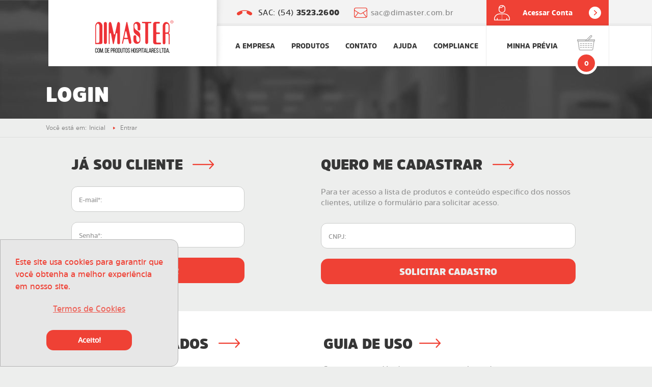

--- FILE ---
content_type: text/html; charset=UTF-8
request_url: https://www.dimaster.com.br/listaprodutos/Filtar-produtos-com-x?letter=x&codcategoria=41&idcat=10
body_size: 36578
content:
<!DOCTYPE html>
<html lang="pt-BR">
	<head>
		<meta charset="UTF-8"/>
		<meta name="page" content="listaprodutos" />
		<meta name="keywords" content="Dimaster">
		<meta name="description" content="">
		<meta http-equiv="content-language" content="pt-br">
		<meta property="root" content="" />
    <meta name="viewport" content="width=device-width, initial-scale=1">
		
		<!-- Social: Facebook / Open Graph -->
		<meta property="fb:admins" content="">
		<meta property="fb:app_id" content="101179966900331" />
				<meta property="og:type" content="article">
				<meta property="og:site_name" content="Dimaster">
		<meta property="article:author" content="https://www.facebook.com/DimasterMedicamentos">
		<meta property="article:publisher" content="https://www.facebook.com/DimasterMedicamentos">
		
		<title>Dimaster</title>
		<link rel="shortcut icon" href="favicon.ico"/>
			<!-- CSS VERSION CACHE CONTROL-->
<!-- CSS VERSION CACHE CONTROL-->
<link rel="stylesheet" type="text/css" href="https://www.dimaster.com.br/site/css/reset.1.1.0.css" />
<link rel="stylesheet" type="text/css" href="https://www.dimaster.com.br/site/css/stylesheet.1.1.0.css" />
<link rel="stylesheet" type="text/css" href="https://www.dimaster.com.br/site/css/jquery.bxslider.1.1.0.css" />
<link rel="stylesheet" type="text/css" href="https://www.dimaster.com.br/site/css/bxslider_banner.1.1.0.css" />
<link rel="stylesheet" type="text/css" href="https://www.dimaster.com.br/site/css//fancybox/jquery.fancybox.1.1.0.css" />
<link rel="stylesheet" type="text/css" href="https://www.dimaster.com.br/site/css/autocomplete.1.1.0.css" />
<link rel="stylesheet" type="text/css" href="https://www.dimaster.com.br/site/css/cookies.css" />
<link rel="stylesheet" type="text/css" href="https://www.dimaster.com.br/site/css/style.1.1.0.css" />
<link rel="stylesheet" type="text/css" href="https://www.dimaster.com.br/site/css/style-responsive.1.1.0.css" />

<link rel="shortcut icon" type="image/x-icon" href="favicon.ico" />

<!--[if lte IE 8 ]>
	<link rel="stylesheet" type="text/css" href="https://www.dimaster.com.br/site/css/ie.1.1.0.css" />
<![endif]-->

<!--[if lte IE 7]>
	<link rel="stylesheet" type="text/css" href="https://www.dimaster.com.br/site/css/ie7.1.1.0.css" />    
<![endif]-->
<script> 
	var 	SITE = 'https://www.dimaster.com.br/',
				PAG = 'listaprodutos',
				IMG = 'https://www.dimaster.com.br/site/images/',
				NAVEGADOR = 'Chrome';
</script>
<!-- JAVASCRIPT VERSION CACHE CONTROL-->
<!-- JAVASCRIPT VERSION CACHE CONTROL-->
<script type="text/javascript" src="https://www.dimaster.com.br/site/js/swfobject.1.1.1.js" ></script>
<script type="text/javascript" src="https://www.dimaster.com.br/site/js/jquery.1.1.1.js" ></script>
<script type="text/javascript" src="https://www.dimaster.com.br/site/js/jquery.maskeimput.1.1.1.js" ></script>

<!--[if IE]>
<script type="text/javascript" src="https://www.dimaster.com.br/site/js/html5.js" ></script>
<script>  document.createElement('header'); document.createElement('section'); document.createElement('article'); document.createElement('aside'); document.createElement('nav'); document.createElement('footer');</script>
<![endif]-->
<script type="text/javascript" src="https://maps.google.com/maps/api/js?sensor=false&key=AIzaSyA8AK56TShDqvnGIWYVgTKje9dTVFiAeEQ"></script>
<script type="text/javascript" src="https://www.dimaster.com.br/site/js/jquery.validate.1.1.1.js" ></script>
<script type="text/javascript" src="https://www.dimaster.com.br/site/js/jquery.jcarousellite.1.1.1.js" ></script>
<script type="text/javascript" src="https://www.dimaster.com.br/site/js/jquery.easing.1.3.js" ></script>
<script type="text/javascript" src="https://www.dimaster.com.br/site/js/jquery.mousewheel-3.1.12.js" ></script>
<script type="text/javascript" src="https://www.dimaster.com.br/site/js/jquery.autocomplete.1.1.1.js" ></script>
<script type="text/javascript" src="https://www.dimaster.com.br/site/js/jquery.bxslider.1.1.1.js" ></script>
<script type="text/javascript" src="https://www.dimaster.com.br/site/js/ajaxsubmit.1.1.1.js" ></script>
<script type="text/javascript" src="https://www.dimaster.com.br/site/js/jquery.session.1.1.1.js" ></script>
<script type="text/javascript" src="https://www.dimaster.com.br/site/js/jquery.md5.1.1.1.js" ></script>
<script type="text/javascript" src="https://www.dimaster.com.br/site/js/jquery.form.1.1.1.js" ></script>
<script type="text/javascript" src="https://www.dimaster.com.br/site/js/jquery.opacityrollover.1.1.1.js" ></script>
<script type="text/javascript" src="https://www.dimaster.com.br/site/js/vk2.header.1.1.1.js" ></script>
<script type="text/javascript" src="https://www.dimaster.com.br/site/js/centerControlsAuto.1.1.1.js" ></script>
<script type="text/javascript" src="https://www.dimaster.com.br/site/js/forms.1.1.1.js" ></script>
<script type="text/javascript" src="https://www.dimaster.com.br/site/js/jquery.fancybox.1.1.1.js" ></script>
<script type="text/javascript" src="https://www.dimaster.com.br/site/js/forms_novo.1.1.1.js" ></script>
<script type="text/javascript" src="https://www.dimaster.com.br/site/js/cookieconsent.min.1.1.1.js" ></script>
<script type="text/javascript" src="https://www.dimaster.com.br/site/js/cookies.1.1.1.js" ></script>
<script type="text/javascript" src="https://www.dimaster.com.br/site/js/scripts_obf.1.1.1.js" ></script>
<!-- <script type="text/javascript" src="https://www.dimaster.com.br/site/js/backup.1.1.1.js" ></script> -->
<script type="text/javascript" src="https://www.dimaster.com.br/site/js/formpesquisa.1.1.1.js" ></script>
<script type="text/javascript" src="https://www.dimaster.com.br/site/js/popup.1.1.1.js" ></script>
<script type="text/javascript" src="https://www.dimaster.com.br/site/js/novojs.1.1.1.js" ></script>	
			<script>
				(function(i,s,o,g,r,a,m){i['GoogleAnalyticsObject']=r;i[r]=i[r]||function(){
				(i[r].q=i[r].q||[]).push(arguments)},i[r].l=1*new Date();a=s.createElement(o),
				m=s.getElementsByTagName(o)[0];a.async=1;a.src=g;m.parentNode.insertBefore(a,m)
				})(window,document,'script','//www.google-analytics.com/analytics.js','ga');

				ga('create', 'UA-45657413-51', 'auto');
				ga('send', 'pageview');

			</script>
			<script>
			// ideally this is on top of page; works on bottom as well
			if(/^\?fbclid=/.test(location.search))
			location.replace(location.href.replace(/\?fbclid.+/, ""));
			</script>
	</head>

	<body>
		<div id="fb-root"></div>
		<script>(function(d, s, id) {
			var js, fjs = d.getElementsByTagName(s)[0];
			if (d.getElementById(id)) return;
			js = d.createElement(s); js.id = id;
			js.src = "//connect.facebook.net/pt_BR/sdk.js#xfbml=1&version=v2.4&appId=101179966900331";
			fjs.parentNode.insertBefore(js, fjs);
	}(document, 'script', 'facebook-jssdk'));</script>
						<!-- <div id="alert-popup">
			<div class="close-popup"><span>Fechar </span><img src="https://www.dimaster.com.br/site/images/cancel.png"/></div>
			<div class="background-popup"></div>
			<div class="messagem-popup">
			<img src="https://www.dimaster.com.br/site/images/popup.jpg"/>
			</div>
		</div> -->
				<header id="header">
			<a href="https://www.dimaster.com.br/" id="main-logo" title="Voltar ao Inicio do site">
				<img src="https://www.dimaster.com.br/site/images/logo-dimaster.svg" alt="Logo Dimaster" rel="logo"/>
			</a>
			<div id="main-top-header">
				<div id="top-header">
					<div id="main-contact-header">
												<span class="contact-header phone-contact-header">SAC: (54) <strong>3523.2600</strong>
</span>
						<span class="contact-header email-contact-header">sac@dimaster.com.br
</span>
											</div>
					<a href="https://www.dimaster.com.br/cliente" id="button-access-acount-header" title="Acesso a conta de usuario" >Acessar Conta</a>
				</div>
				<div id="bottom-header">
					<div id="main-menu">
						<nav id="full-menu">
							<ul id="main-list-menu">
								<li class="item-list-menu"><a href="https://www.dimaster.com.br/empresa" title="Acesso a pagina de empresa" class="link-item-list-menu">A EMPRESA</a></li>
								<li class="item-list-menu"><a href="https://www.dimaster.com.br/produtos" title="Acesso a pagina de produtos" class="link-item-list-menu">PRODUTOS</a></li>
								<li class="item-list-menu"><a href="https://www.dimaster.com.br/contato" title="Acesso a pagina de contato" class="link-item-list-menu">CONTATO</a></li>
                <li class="item-list-menu"><a href="https://www.dimaster.com.br/guiadeuso" title="Acesso a pagina de guias" class="link-item-list-menu">AJUDA</a></li>
                <li class="item-list-menu"><a href="https://www.dimaster.com.br/compliance" title="Acesso a pagina de compliance" class="link-item-list-menu">COMPLIANCE</a></li>
							</ul>
						</nav>
						<div id="short-menu">
							<span class="icon-short-menu">Menu</span>
							<div id="main-short-menu">
								<ul id="main-list-short-menu">
									<li class="item-list-short-menu"><a href="https://www.dimaster.com.br/empresa" title="Acesso a pagina de empresa" class="link-item-list-short-menu">A EMPRESA</a></li>
									<li class="item-list-short-menu"><a href="https://www.dimaster.com.br/produtos" title="Acesso a pagina de produtos" class="link-item-list-short-menu">PRODUTOS</a></li>
									<li class="item-list-short-menu"><a href="https://www.dimaster.com.br/contato" title="Acesso a pagina de contato" class="link-item-list-short-menu">CONTATO</a></li>
									<li class="item-list-short-menu"><a href="https://www.dimaster.com.br/guiadeuso" title="Acesso a pagina de ajuda" class="link-item-list-short-menu">AJUDA</a></li>
								</ul>
							</div>
						</div>
					</div>
					<div id="main-budge-top" >
						<a class="title-budge-top" href="https://www.dimaster.com.br/carrinho" title="Acessar Carrinho de Orçamento">MINHA PRÉVIA</a>
						<span class="icon-inform-budge">0</span>
						<ul id="products-budge-top">
            <li class="item-product-budge-top"><a href="https://www.dimaster.com.br/login" title="login" class="button-login-budge-top">Entre para fazer Prévia</a></li>
            <li class="item-product-budge-top">Seu carrinho está vazio.</li>
    </ul>					</div>
					<!-- Se usuario estiver logado ele pode fazer fuscas -->
									</div>
			</div>
			<div id="main-top-mobile">
				<div id="short-menu-mobile">
					<div class="icon-short-menu-mobile" data-open="false"><span>Menu</span></div>
					<div id="main-short-menu-mobile">
						<ul id="main-list-short-menu-mobile">
							<li class="item-list-short-menu-mobile"><a href="https://www.dimaster.com.br/empresa" title="Acesso a pagina de empresa" class="link-item-list-short-menu-mobile">A EMPRESA</a></li>
							<li class="item-list-short-menu-mobile"><a href="https://www.dimaster.com.br/noticias" title="Acesso a pagina de noticias" class="link-item-list-short-menu-mobile">NOTÍCIAS</a></li>
							<li class="item-list-short-menu-mobile"><a href="https://www.dimaster.com.br/produtos" title="Acesso a pagina de produtos" class="link-item-list-short-menu-mobile">PRODUTOS</a></li>
							<li class="item-list-short-menu-mobile"><a href="https://www.dimaster.com.br/contato" title="Acesso a pagina de contato" class="link-item-list-short-menu-mobile">CONTATO</a></li>
						</ul>
					</div>
				</div>
			</div>
		</header><script>location.href='https://www.dimaster.com.br/login';</script><script>location.href='https://www.dimaster.com.br/cliente';</script><section id="main-identification-page-top">

	<div class="box">
		<article id="page-name">
			<header><h1>NOSSOS PRODUTOS</h1></header>
		</article>
	</div>
	<div id="main-route-pages">
		<div class="box">
			<div id="route-pages">
				<span class="introduction-route-pages">Você está em:</span>
				<a href="https://www.dimaster.com.br/ " title="Acesso a pagina inicial" class="link-route-pages">Inicial</a>
				<hr class="space-route-pages"/>
				<a href="https://www.dimaster.com.br/cliente " title="Acesso a area restrita" class="link-route-pages">Área Restrita</a>
				<hr class="space-route-pages"/>
				<h3 class="this-page-route-pages">Produtos</h3>
			</div>
		</div>
	</div>
</section>
<div class="box">
	 <section id="main-filter-alphabet">
	 		  <a href="https://www.dimaster.com.br/listaprodutos/Filtros-de-selecao?codcategoria=41idcat=10" title="Filtrar produtos que comecem com a letra " class="letter-filter-alphabet all-filter-alphabet">TODOS</a>
	 		  <a href="https://www.dimaster.com.br/listaprodutos/Filtar-produtos-com-a?letter=a&codcategoria=41&idcat=10" title="Filtrar produtos que comecem com a letra a" class="letter-filter-alphabet ">A</a>
	 		  <a href="https://www.dimaster.com.br/listaprodutos/Filtar-produtos-com-b?letter=b&codcategoria=41&idcat=10" title="Filtrar produtos que comecem com a letra b" class="letter-filter-alphabet ">B</a>
	 		  <a href="https://www.dimaster.com.br/listaprodutos/Filtar-produtos-com-c?letter=c&codcategoria=41&idcat=10" title="Filtrar produtos que comecem com a letra c" class="letter-filter-alphabet ">C</a>
	 		  <a href="https://www.dimaster.com.br/listaprodutos/Filtar-produtos-com-d?letter=d&codcategoria=41&idcat=10" title="Filtrar produtos que comecem com a letra d" class="letter-filter-alphabet ">D</a>
	 		  <a href="https://www.dimaster.com.br/listaprodutos/Filtar-produtos-com-e?letter=e&codcategoria=41&idcat=10" title="Filtrar produtos que comecem com a letra e" class="letter-filter-alphabet ">E</a>
	 		  <a href="https://www.dimaster.com.br/listaprodutos/Filtar-produtos-com-f?letter=f&codcategoria=41&idcat=10" title="Filtrar produtos que comecem com a letra f" class="letter-filter-alphabet ">F</a>
	 		  <a href="https://www.dimaster.com.br/listaprodutos/Filtar-produtos-com-g?letter=g&codcategoria=41&idcat=10" title="Filtrar produtos que comecem com a letra g" class="letter-filter-alphabet ">G</a>
	 		  <a href="https://www.dimaster.com.br/listaprodutos/Filtar-produtos-com-h?letter=h&codcategoria=41&idcat=10" title="Filtrar produtos que comecem com a letra h" class="letter-filter-alphabet ">H</a>
	 		  <a href="https://www.dimaster.com.br/listaprodutos/Filtar-produtos-com-i?letter=i&codcategoria=41&idcat=10" title="Filtrar produtos que comecem com a letra i" class="letter-filter-alphabet ">I</a>
	 		  <a href="https://www.dimaster.com.br/listaprodutos/Filtar-produtos-com-j?letter=j&codcategoria=41&idcat=10" title="Filtrar produtos que comecem com a letra j" class="letter-filter-alphabet ">J</a>
	 		  <a href="https://www.dimaster.com.br/listaprodutos/Filtar-produtos-com-l?letter=l&codcategoria=41&idcat=10" title="Filtrar produtos que comecem com a letra l" class="letter-filter-alphabet ">L</a>
	 		  <a href="https://www.dimaster.com.br/listaprodutos/Filtar-produtos-com-m?letter=m&codcategoria=41&idcat=10" title="Filtrar produtos que comecem com a letra m" class="letter-filter-alphabet ">M</a>
	 		  <a href="https://www.dimaster.com.br/listaprodutos/Filtar-produtos-com-n?letter=n&codcategoria=41&idcat=10" title="Filtrar produtos que comecem com a letra n" class="letter-filter-alphabet ">N</a>
	 		  <a href="https://www.dimaster.com.br/listaprodutos/Filtar-produtos-com-o?letter=o&codcategoria=41&idcat=10" title="Filtrar produtos que comecem com a letra o" class="letter-filter-alphabet ">O</a>
	 		  <a href="https://www.dimaster.com.br/listaprodutos/Filtar-produtos-com-p?letter=p&codcategoria=41&idcat=10" title="Filtrar produtos que comecem com a letra p" class="letter-filter-alphabet ">P</a>
	 		  <a href="https://www.dimaster.com.br/listaprodutos/Filtar-produtos-com-q?letter=q&codcategoria=41&idcat=10" title="Filtrar produtos que comecem com a letra q" class="letter-filter-alphabet ">Q</a>
	 		  <a href="https://www.dimaster.com.br/listaprodutos/Filtar-produtos-com-r?letter=r&codcategoria=41&idcat=10" title="Filtrar produtos que comecem com a letra r" class="letter-filter-alphabet ">R</a>
	 		  <a href="https://www.dimaster.com.br/listaprodutos/Filtar-produtos-com-s?letter=s&codcategoria=41&idcat=10" title="Filtrar produtos que comecem com a letra s" class="letter-filter-alphabet ">S</a>
	 		  <a href="https://www.dimaster.com.br/listaprodutos/Filtar-produtos-com-t?letter=t&codcategoria=41&idcat=10" title="Filtrar produtos que comecem com a letra t" class="letter-filter-alphabet ">T</a>
	 		  <a href="https://www.dimaster.com.br/listaprodutos/Filtar-produtos-com-u?letter=u&codcategoria=41&idcat=10" title="Filtrar produtos que comecem com a letra u" class="letter-filter-alphabet ">U</a>
	 		  <a href="https://www.dimaster.com.br/listaprodutos/Filtar-produtos-com-v?letter=v&codcategoria=41&idcat=10" title="Filtrar produtos que comecem com a letra v" class="letter-filter-alphabet ">V</a>
	 		  <a href="https://www.dimaster.com.br/listaprodutos/Filtar-produtos-com-x?letter=x&codcategoria=41&idcat=10" title="Filtrar produtos que comecem com a letra x" class="letter-filter-alphabet  letter-select-filter-alphabet">X</a>
	 		  <a href="https://www.dimaster.com.br/listaprodutos/Filtar-produtos-com-z?letter=z&codcategoria=41&idcat=10" title="Filtrar produtos que comecem com a letra z" class="letter-filter-alphabet ">Z</a>
	 	 </section>
	 <div id="main-list-pag-products">
		<nav id="main-menu-categories">
			<h2 class="title-categories-produtos">Confira mais produtos:</h2>
			<ul id="main-menu-categories-products">
							<li><a href="https://www.dimaster.com.br/listaprodutos/Filtros-de-selecao?letter=xidcat=10" title="Limpar Busca com categorias" class="clear-category-filter">Limpar Categorias</a></li>
							<li><a href="https://www.dimaster.com.br/listaprodutos/ANALGeSICOS?codcategoria=1&letter=x&idcat=10" title="Acessar produtos da categoria ANALGÉSICOS" class="">ANALGÉSICOS</a></li>
							<li><a href="https://www.dimaster.com.br/listaprodutos/ANITANeMICOS?codcategoria=2&letter=x&idcat=10" title="Acessar produtos da categoria ANITANÊMICOS" class="">ANITANÊMICOS</a></li>
							<li><a href="https://www.dimaster.com.br/listaprodutos/ANTI-HIPERTENSIVOS?codcategoria=3&letter=x&idcat=10" title="Acessar produtos da categoria ANTI-HIPERTENSIVOS" class="">ANTI-HIPERTENSIVOS</a></li>
							<li><a href="https://www.dimaster.com.br/listaprodutos/ANTI-INFLAMAToRIOS?codcategoria=5&letter=x&idcat=10" title="Acessar produtos da categoria ANTI-INFLAMATÓRIOS" class="">ANTI-INFLAMATÓRIOS</a></li>
							<li><a href="https://www.dimaster.com.br/listaprodutos/ANTIaCIDOS?codcategoria=6&letter=x&idcat=10" title="Acessar produtos da categoria ANTIÁCIDOS" class="">ANTIÁCIDOS</a></li>
							<li><a href="https://www.dimaster.com.br/listaprodutos/ANTIALeRGICOS?codcategoria=7&letter=x&idcat=10" title="Acessar produtos da categoria ANTIALÉRGICOS" class="">ANTIALÉRGICOS</a></li>
							<li><a href="https://www.dimaster.com.br/listaprodutos/ANTIANGINOSOS?codcategoria=8&letter=x&idcat=10" title="Acessar produtos da categoria ANTIANGINOSOS" class="">ANTIANGINOSOS</a></li>
							<li><a href="https://www.dimaster.com.br/listaprodutos/ANTIARRiTMICOS?codcategoria=9&letter=x&idcat=10" title="Acessar produtos da categoria ANTIARRÍTMICOS" class="">ANTIARRÍTMICOS</a></li>
							<li><a href="https://www.dimaster.com.br/listaprodutos/ANTIBIoTICOS?codcategoria=10&letter=x&idcat=10" title="Acessar produtos da categoria ANTIBIÓTICOS" class="">ANTIBIÓTICOS</a></li>
							<li><a href="https://www.dimaster.com.br/listaprodutos/ANTICOAGULANTES?codcategoria=11&letter=x&idcat=10" title="Acessar produtos da categoria ANTICOAGULANTES" class="">ANTICOAGULANTES</a></li>
							<li><a href="https://www.dimaster.com.br/listaprodutos/ANTICONCEPCIONAIS?codcategoria=12&letter=x&idcat=10" title="Acessar produtos da categoria ANTICONCEPCIONAIS" class="">ANTICONCEPCIONAIS</a></li>
							<li><a href="https://www.dimaster.com.br/listaprodutos/ANTIEMeTICOS?codcategoria=14&letter=x&idcat=10" title="Acessar produtos da categoria ANTIEMÉTICOS" class="">ANTIEMÉTICOS</a></li>
							<li><a href="https://www.dimaster.com.br/listaprodutos/ANTIESPASMoDICOS?codcategoria=15&letter=x&idcat=10" title="Acessar produtos da categoria ANTIESPASMÓDICOS" class="">ANTIESPASMÓDICOS</a></li>
							<li><a href="https://www.dimaster.com.br/listaprodutos/ANTIFLATULENTOS?codcategoria=16&letter=x&idcat=10" title="Acessar produtos da categoria ANTIFLATULENTOS" class="">ANTIFLATULENTOS</a></li>
							<li><a href="https://www.dimaster.com.br/listaprodutos/ANTIFuNGICOS?codcategoria=17&letter=x&idcat=10" title="Acessar produtos da categoria ANTIFÚNGICOS" class="">ANTIFÚNGICOS</a></li>
							<li><a href="https://www.dimaster.com.br/listaprodutos/ANTIGOTOSOS?codcategoria=19&letter=x&idcat=10" title="Acessar produtos da categoria ANTIGOTOSOS" class="">ANTIGOTOSOS</a></li>
							<li><a href="https://www.dimaster.com.br/listaprodutos/ANTIPARASITaRIOS?codcategoria=20&letter=x&idcat=10" title="Acessar produtos da categoria ANTIPARASITÁRIOS" class="">ANTIPARASITÁRIOS</a></li>
							<li><a href="https://www.dimaster.com.br/listaprodutos/ANTIPARKINSONIANOS?codcategoria=21&letter=x&idcat=10" title="Acessar produtos da categoria ANTIPARKINSONIANOS" class="">ANTIPARKINSONIANOS</a></li>
							<li><a href="https://www.dimaster.com.br/listaprodutos/ANTIREUMaTICOS?codcategoria=23&letter=x&idcat=10" title="Acessar produtos da categoria ANTIREUMÁTICOS" class="">ANTIREUMÁTICOS</a></li>
							<li><a href="https://www.dimaster.com.br/listaprodutos/HORMoNIOS-TIREOIDEANOS?codcategoria=24&letter=x&idcat=10" title="Acessar produtos da categoria HORMÔNIOS TIREOIDEANOS" class="">HORMÔNIOS TIREOIDEANOS</a></li>
							<li><a href="https://www.dimaster.com.br/listaprodutos/ANTITROMBoTICOS?codcategoria=25&letter=x&idcat=10" title="Acessar produtos da categoria ANTITROMBÓTICOS" class="">ANTITROMBÓTICOS</a></li>
							<li><a href="https://www.dimaster.com.br/listaprodutos/ANTIULCEROSOS?codcategoria=26&letter=x&idcat=10" title="Acessar produtos da categoria ANTIULCEROSOS" class="">ANTIULCEROSOS</a></li>
							<li><a href="https://www.dimaster.com.br/listaprodutos/BRONCODILATADORES?codcategoria=28&letter=x&idcat=10" title="Acessar produtos da categoria BRONCODILATADORES" class="">BRONCODILATADORES</a></li>
							<li><a href="https://www.dimaster.com.br/listaprodutos/DIUReTICOS?codcategoria=29&letter=x&idcat=10" title="Acessar produtos da categoria DIURÉTICOS" class="">DIURÉTICOS</a></li>
							<li><a href="https://www.dimaster.com.br/listaprodutos/EXPECTORANTES?codcategoria=30&letter=x&idcat=10" title="Acessar produtos da categoria EXPECTORANTES" class="">EXPECTORANTES</a></li>
							<li><a href="https://www.dimaster.com.br/listaprodutos/ANTIDIABeTICOS?codcategoria=31&letter=x&idcat=10" title="Acessar produtos da categoria ANTIDIABÉTICOS" class="">ANTIDIABÉTICOS</a></li>
							<li><a href="https://www.dimaster.com.br/listaprodutos/ANTILIPeMICOS?codcategoria=32&letter=x&idcat=10" title="Acessar produtos da categoria ANTILIPÊMICOS" class="">ANTILIPÊMICOS</a></li>
							<li><a href="https://www.dimaster.com.br/listaprodutos/HORMoNIOS?codcategoria=33&letter=x&idcat=10" title="Acessar produtos da categoria HORMÔNIOS" class="">HORMÔNIOS</a></li>
							<li><a href="https://www.dimaster.com.br/listaprodutos/LAXANTES?codcategoria=34&letter=x&idcat=10" title="Acessar produtos da categoria LAXANTES" class="">LAXANTES</a></li>
							<li><a href="https://www.dimaster.com.br/listaprodutos/RELAXANTES-MUSCULARES?codcategoria=36&letter=x&idcat=10" title="Acessar produtos da categoria RELAXANTES MUSCULARES" class="">RELAXANTES MUSCULARES</a></li>
							<li><a href="https://www.dimaster.com.br/listaprodutos/SUBSTaNCIAS-ENTORPECENTES-DA-LISTA-A1-E-A2?codcategoria=37&letter=x&idcat=10" title="Acessar produtos da categoria SUBSTÂNCIAS ENTORPECENTES DA LISTA A1 E A2" class="large-name-category">SUBSTÂNCIAS ENTORPECENTES DA LISTA A1 E A2</a></li>
							<li><a href="https://www.dimaster.com.br/listaprodutos/SUBSTaNCIAS-PSICOTRoPICAS-DA-LISTA-B1?codcategoria=38&letter=x&idcat=10" title="Acessar produtos da categoria SUBSTÂNCIAS PSICOTRÓPICAS DA LISTA B1" class="large-name-category">SUBSTÂNCIAS PSICOTRÓPICAS DA LISTA B1</a></li>
							<li><a href="https://www.dimaster.com.br/listaprodutos/SUBSTaNCIAS-SUJEITAS-A-CONTROLE-ESPECIAL-DA-LISTA-C1?codcategoria=39&letter=x&idcat=10" title="Acessar produtos da categoria SUBSTÂNCIAS SUJEITAS A CONTROLE ESPECIAL DA LISTA C1" class="extra-large-name-category">SUBSTÂNCIAS SUJEITAS A CONTROLE ESPECIAL DA LISTA C1</a></li>
							<li><a href="https://www.dimaster.com.br/listaprodutos/ANTIASMaTICOS?codcategoria=41&letter=x&idcat=10" title="Acessar produtos da categoria ANTIASMÁTICOS" class="">ANTIASMÁTICOS</a></li>
							<li><a href="https://www.dimaster.com.br/listaprodutos/GLICOCORTICoIDES?codcategoria=42&letter=x&idcat=10" title="Acessar produtos da categoria GLICOCORTICÓIDES" class="">GLICOCORTICÓIDES</a></li>
							<li><a href="https://www.dimaster.com.br/listaprodutos/ANTITUSSiGENOS?codcategoria=43&letter=x&idcat=10" title="Acessar produtos da categoria ANTITUSSÍGENOS" class="">ANTITUSSÍGENOS</a></li>
							<li><a href="https://www.dimaster.com.br/listaprodutos/FITOTERaPICOS?codcategoria=44&letter=x&idcat=10" title="Acessar produtos da categoria FITOTERÁPICOS" class="">FITOTERÁPICOS</a></li>
							<li><a href="https://www.dimaster.com.br/listaprodutos/REIDRATANTES-ORAIS?codcategoria=45&letter=x&idcat=10" title="Acessar produtos da categoria REIDRATANTES ORAIS" class="">REIDRATANTES ORAIS</a></li>
							<li><a href="https://www.dimaster.com.br/listaprodutos/ANTIVIRoTICOS?codcategoria=46&letter=x&idcat=10" title="Acessar produtos da categoria ANTIVIRÓTICOS" class="">ANTIVIRÓTICOS</a></li>
							<li><a href="https://www.dimaster.com.br/listaprodutos/ANTiDOTOS?codcategoria=47&letter=x&idcat=10" title="Acessar produtos da categoria ANTÍDOTOS" class="">ANTÍDOTOS</a></li>
							<li><a href="https://www.dimaster.com.br/listaprodutos/ANTIFIBRINOLiTICOS?codcategoria=48&letter=x&idcat=10" title="Acessar produtos da categoria ANTIFIBRINOLÍTICOS" class="">ANTIFIBRINOLÍTICOS</a></li>
							<li><a href="https://www.dimaster.com.br/listaprodutos/DILUENTES?codcategoria=49&letter=x&idcat=10" title="Acessar produtos da categoria DILUENTES" class="">DILUENTES</a></li>
							<li><a href="https://www.dimaster.com.br/listaprodutos/CORRELATOS?codcategoria=50&letter=x&idcat=10" title="Acessar produtos da categoria CORRELATOS" class="">CORRELATOS</a></li>
							<li><a href="https://www.dimaster.com.br/listaprodutos/SUPRESSORES-DA-REABSORcaO-oSSEA?codcategoria=51&letter=x&idcat=10" title="Acessar produtos da categoria SUPRESSORES DA REABSORÇÃO ÓSSEA" class="large-name-category">SUPRESSORES DA REABSORÇÃO ÓSSEA</a></li>
							<li><a href="https://www.dimaster.com.br/listaprodutos/ESCABICIDAS?codcategoria=52&letter=x&idcat=10" title="Acessar produtos da categoria ESCABICIDAS" class="">ESCABICIDAS</a></li>
							<li><a href="https://www.dimaster.com.br/listaprodutos/ANESTeSICOS?codcategoria=53&letter=x&idcat=10" title="Acessar produtos da categoria ANESTÉSICOS" class="">ANESTÉSICOS</a></li>
							<li><a href="https://www.dimaster.com.br/listaprodutos/CICATRIZANTES?codcategoria=54&letter=x&idcat=10" title="Acessar produtos da categoria CICATRIZANTES" class="">CICATRIZANTES</a></li>
							<li><a href="https://www.dimaster.com.br/listaprodutos/DESCONGESTIONANTES-NASAIS?codcategoria=55&letter=x&idcat=10" title="Acessar produtos da categoria DESCONGESTIONANTES NASAIS" class="">DESCONGESTIONANTES NASAIS</a></li>
							<li><a href="https://www.dimaster.com.br/listaprodutos/VITAMINAS-E-SUPLEMENTOS-MINERAIS?codcategoria=56&letter=x&idcat=10" title="Acessar produtos da categoria VITAMINAS E SUPLEMENTOS MINERAIS" class="large-name-category">VITAMINAS E SUPLEMENTOS MINERAIS</a></li>
							<li><a href="https://www.dimaster.com.br/listaprodutos/REPOSITORES-ELETROLiTICOS?codcategoria=57&letter=x&idcat=10" title="Acessar produtos da categoria REPOSITORES ELETROLÍTICOS" class="large-name-category">REPOSITORES ELETROLÍTICOS</a></li>
							<li><a href="https://www.dimaster.com.br/listaprodutos/GLICOSiDEOS-CARDiACOS?codcategoria=58&letter=x&idcat=10" title="Acessar produtos da categoria GLICOSÍDEOS CARDÍACOS" class="">GLICOSÍDEOS CARDÍACOS</a></li>
							<li><a href="https://www.dimaster.com.br/listaprodutos/VASODILATADORES?codcategoria=59&letter=x&idcat=10" title="Acessar produtos da categoria VASODILATADORES" class="">VASODILATADORES</a></li>
							<li><a href="https://www.dimaster.com.br/listaprodutos/MODULADORES-DO-METABOLISMO-E-DIGESTaO?codcategoria=60&letter=x&idcat=10" title="Acessar produtos da categoria MODULADORES DO METABOLISMO E DIGESTÃO" class="large-name-category">MODULADORES DO METABOLISMO E DIGESTÃO</a></li>
							<li><a href="https://www.dimaster.com.br/listaprodutos/PROTETORES-DA-PELE-E-MUCOSAS?codcategoria=61&letter=x&idcat=10" title="Acessar produtos da categoria PROTETORES DA PELE E MUCOSAS" class="large-name-category">PROTETORES DA PELE E MUCOSAS</a></li>
							<li><a href="https://www.dimaster.com.br/listaprodutos/OCIToCICOS-HORMONAIS?codcategoria=62&letter=x&idcat=10" title="Acessar produtos da categoria OCITÓCICOS HORMONAIS" class="">OCITÓCICOS HORMONAIS</a></li>
							<li><a href="https://www.dimaster.com.br/listaprodutos/REIDRATANTES-PARENTERAIS?codcategoria=63&letter=x&idcat=10" title="Acessar produtos da categoria REIDRATANTES PARENTERAIS" class="">REIDRATANTES PARENTERAIS</a></li>
							<li><a href="https://www.dimaster.com.br/listaprodutos/INIBIDORES-DA-ALFA-REDUTASE?codcategoria=64&letter=x&idcat=10" title="Acessar produtos da categoria INIBIDORES DA ALFA-REDUTASE" class="large-name-category">INIBIDORES DA ALFA-REDUTASE</a></li>
							<li><a href="https://www.dimaster.com.br/listaprodutos/SERINGAS?codcategoria=65&letter=x&idcat=10" title="Acessar produtos da categoria SERINGAS" class="">SERINGAS</a></li>
							<li><a href="https://www.dimaster.com.br/listaprodutos/ANTIPSICOTICO?codcategoria=66&letter=x&idcat=10" title="Acessar produtos da categoria ANTIPSICOTICO" class="">ANTIPSICOTICO</a></li>
							<li><a href="https://www.dimaster.com.br/listaprodutos/PRODUTOS-PARA-SAuDE---CORRELATOS?codcategoria=67&letter=x&idcat=10" title="Acessar produtos da categoria PRODUTOS PARA SAÚDE - CORRELATOS" class="large-name-category">PRODUTOS PARA SAÚDE - CORRELATOS</a></li>
							<li><a href="https://www.dimaster.com.br/listaprodutos/PRODUTOS-PARA-GINECOLOGIA-E-OBSTETRICIA?codcategoria=68&letter=x&idcat=10" title="Acessar produtos da categoria PRODUTOS PARA GINECOLOGIA E OBSTETRICIA" class="large-name-category">PRODUTOS PARA GINECOLOGIA E OBSTETRICIA</a></li>
						 </ul>
		  </nav>
		  <section id="mail-list-products">
		    <div class="main-button-product">
				  <a href="https://www.dimaster.com.br/carrinho" title="Finalizar e conferir prévia" class="button-conclude-budget">CONCLUIR PRÉVIA</a>
        </div>
			 <ul id="main-products">
				<li class="line-table-products line-title-table-products">
					<span class="coll-line-product coll-title-line-product coll1-line-product">NOME DO PRODUTO</span>
					<span class="coll-line-product coll-title-line-product coll2-line-product">UNIDADE</span>
					<span class="coll-line-product coll-title-line-product coll3-line-product">QUANTIDADE</span>
					<span class="coll-line-product coll-title-line-product coll4-line-product">ADICIONAR A MINHA PRÉVIA</span>
				</li>
							</ul>
			<div id="main-footer-list-products">
								<a href="https://www.dimaster.com.br/carrinho" title="Finalizar e conferir prévia" class="button-conclude-budget">CONCLUIR PRÉVIA</a>
			</div>
		  </section>
  </div>
</div>

		<footer id="footer">
			<section id="main-footer-publicity">
				<div class="box">
										<h3 class="text-footer-publicity"><strong>Distribuindo Medicamentos</strong>
compartilhando sa&uacute;de
</h3>
					<img src="https://www.dimaster.com.br/uploads/textoscontroller/3/thumb/1/upload20150724085246.png" class="img-footer-publicity" alt="Imagem Chamada Publicitaria Rodape"/>
				</div>
			</section>
			<div id="main-footer">
				<div id="main-footer-top">
					<div class="box">
						<section id="main-footer-contact">
							<article class="footer-contact-mode footer-contact-address">
								<p>Rodovia BR 480 - N&ordm; 180<br />
Bar&atilde;o de Cotegipe, RS</p>
							</article>
							<article class="footer-contact-mode footer-contact-phone">
								<header><h2>Central de atendimento</h2></header>
								<p>(54) <strong>3523.2600</strong></p>
							</article>
							<article class="footer-contact-mode footer-contact-email">
								<header><h2>Central de contatos</h2></header>
								<p>sac@dimaster.com.br</p>
							</article>
						</section>
						<section id="main-footer-social">
							<span class="title-footer-social">Acompanhe a Dimaster nas redes sociais:</span>
							<div class="main-icons-social">
								<a href="https://www.facebook.com/DimasterMedicamentos/" class="footer-rede-social" title="acessar rede social" target="_blank"><img src="https://www.dimaster.com.br/site/images/px.png" alt="Icone rede social" class="icon-rede-social icon-rede-social-facebook"/></a>
								<a href="https://www.instagram.com/dimastermedicamentos/" class="footer-rede-social" title="acessar rede social" target="_blank"><img src="https://www.dimaster.com.br/site/images/px.png" alt="Icone rede social" class="icon-rede-social icon-rede-social-instagram"/></a>
							</div>
						</section>
						<section id="main-facebook">
							<div id="facebook-plugin">
								<div class="fb-page" data-href="https://www.facebook.com/DimasterMedicamentos" data-width="400" data-height="225" data-small-header="false" data-adapt-container-width="true" data-hide-cover="false" data-show-facepile="true"><div class="fb-xfbml-parse-ignore"><blockquote cite="https://www.facebook.com/DimasterMedicamentos"><a href="https://www.facebook.com/DimasterMedicamentos">Dimaster Comércio de Produtos Hospitalares Ltda.</a></blockquote></div></div>
							</div>
						</section>
					</div>
				</div>
				<div id="main-footer-bottom">
					<div class="box">
						<nav id="main-footer-menu">
							<ul id="list-footer-menu">
								<li class="item-footer-menu"><a href="https://www.dimaster.com.br/empresa" class="link-footer-menu" title="Acessesar a página institucional">Empresa</a></li>
								<li class="item-footer-menu"><a href="https://www.dimaster.com.br/noticias" class="link-footer-menu" title="Acessesar a página de noticias">Notícias</a></li>
								<li class="item-footer-menu"><a href="https://www.dimaster.com.br/guiadeuso" class="link-footer-menu" title="Acessesar a página de noticias">Guias</a></li>
								<li class="item-footer-menu"><a href="https://www.dimaster.com.br/produtos" class="link-footer-menu" title="Acessesar a página de produtos">Produtos</a></li>
								<li class="item-footer-menu"><a href="https://www.dimaster.com.br/trabalheaqui" class="link-footer-menu" title="Acessesar a página com formulario para trabalhar na dimaster">Trabalhe aqui</a></li>
								<li class="item-footer-menu"><a href="https://www.dimaster.com.br/contato" class="link-footer-menu" title="Acessesar a página de contato">Contato</a></li>
								<li class="item-footer-menu"><a href="https://www.dimaster.com.br/cliente" class="link-footer-menu" title="Acessesar a página restrita para cliente">Painel do cliente</a></li>
								<li class="item-footer-menu"><a href="https://webmail.dimaster.com.br" target="_blank" class="link-footer-menu" title="Acessesar ao webmail">WebMail</a></li>
							</ul>
						</nav>
						<div id="main-developer">
							<a href="http://www.vk2.com.br" class="link-developer" title="Acessar site VK2 Desenvolvedor Web SIte">
								<img src="https://www.dimaster.com.br/site/images/vk2.png" alt="Logo VK2" class="img-developer"/>
							</a>
						</div>
					</div>
				</div>
			</div>
		</footer>
		<script>
			var timeInt = setInterval("customPing()", (1000 * 60));
			function customPing() {
				$.ajax({url: 'https://www.dimaster.com.br/ping'});
			}
		</script>
	<!-- BEGIN JIVOSITE CODE {literal} -->
<script type='text/javascript'>
(function(){ var widget_id = 'ue5RieWc3k';var d=document;var w=window;function l(){
var s = document.createElement('script'); s.type = 'text/javascript'; s.async = true; s.src = '//code.jivosite.com/script/widget/'+widget_id; var ss = document.getElementsByTagName('script')[0]; ss.parentNode.insertBefore(s, ss);}if(d.readyState=='complete'){l();}else{if(w.attachEvent){w.attachEvent('onload',l);}else{w.addEventListener('load',l,false);}}})();</script>
<!-- {/literal} END JIVOSITE CODE -->
	</body>
</html>

--- FILE ---
content_type: text/html; charset=UTF-8
request_url: https://www.dimaster.com.br/login
body_size: 20077
content:
<!DOCTYPE html>
<html lang="pt-BR">
	<head>
		<meta charset="UTF-8"/>
		<meta name="page" content="login" />
		<meta name="keywords" content="Dimaster">
		<meta name="description" content="">
		<meta http-equiv="content-language" content="pt-br">
		<meta property="root" content="" />
    <meta name="viewport" content="width=device-width, initial-scale=1">
		
		<!-- Social: Facebook / Open Graph -->
		<meta property="fb:admins" content="">
		<meta property="fb:app_id" content="101179966900331" />
				<meta property="og:type" content="article">
				<meta property="og:site_name" content="Dimaster">
		<meta property="article:author" content="https://www.facebook.com/DimasterMedicamentos">
		<meta property="article:publisher" content="https://www.facebook.com/DimasterMedicamentos">
		
		<title>Dimaster</title>
		<link rel="shortcut icon" href="favicon.ico"/>
			<!-- CSS VERSION CACHE CONTROL-->
<!-- CSS VERSION CACHE CONTROL-->
<link rel="stylesheet" type="text/css" href="https://www.dimaster.com.br/site/css/reset.1.1.0.css" />
<link rel="stylesheet" type="text/css" href="https://www.dimaster.com.br/site/css/stylesheet.1.1.0.css" />
<link rel="stylesheet" type="text/css" href="https://www.dimaster.com.br/site/css/jquery.bxslider.1.1.0.css" />
<link rel="stylesheet" type="text/css" href="https://www.dimaster.com.br/site/css/bxslider_banner.1.1.0.css" />
<link rel="stylesheet" type="text/css" href="https://www.dimaster.com.br/site/css//fancybox/jquery.fancybox.1.1.0.css" />
<link rel="stylesheet" type="text/css" href="https://www.dimaster.com.br/site/css/autocomplete.1.1.0.css" />
<link rel="stylesheet" type="text/css" href="https://www.dimaster.com.br/site/css/cookies.css" />
<link rel="stylesheet" type="text/css" href="https://www.dimaster.com.br/site/css/style.1.1.0.css" />
<link rel="stylesheet" type="text/css" href="https://www.dimaster.com.br/site/css/style-responsive.1.1.0.css" />

<link rel="shortcut icon" type="image/x-icon" href="favicon.ico" />

<!--[if lte IE 8 ]>
	<link rel="stylesheet" type="text/css" href="https://www.dimaster.com.br/site/css/ie.1.1.0.css" />
<![endif]-->

<!--[if lte IE 7]>
	<link rel="stylesheet" type="text/css" href="https://www.dimaster.com.br/site/css/ie7.1.1.0.css" />    
<![endif]-->
<script> 
	var 	SITE = 'https://www.dimaster.com.br/',
				PAG = 'login',
				IMG = 'https://www.dimaster.com.br/site/images/',
				NAVEGADOR = 'Chrome';
</script>
<!-- JAVASCRIPT VERSION CACHE CONTROL-->
<!-- JAVASCRIPT VERSION CACHE CONTROL-->
<script type="text/javascript" src="https://www.dimaster.com.br/site/js/swfobject.1.1.1.js" ></script>
<script type="text/javascript" src="https://www.dimaster.com.br/site/js/jquery.1.1.1.js" ></script>
<script type="text/javascript" src="https://www.dimaster.com.br/site/js/jquery.maskeimput.1.1.1.js" ></script>

<!--[if IE]>
<script type="text/javascript" src="https://www.dimaster.com.br/site/js/html5.js" ></script>
<script>  document.createElement('header'); document.createElement('section'); document.createElement('article'); document.createElement('aside'); document.createElement('nav'); document.createElement('footer');</script>
<![endif]-->
<script type="text/javascript" src="https://maps.google.com/maps/api/js?sensor=false&key=AIzaSyA8AK56TShDqvnGIWYVgTKje9dTVFiAeEQ"></script>
<script type="text/javascript" src="https://www.dimaster.com.br/site/js/jquery.validate.1.1.1.js" ></script>
<script type="text/javascript" src="https://www.dimaster.com.br/site/js/jquery.jcarousellite.1.1.1.js" ></script>
<script type="text/javascript" src="https://www.dimaster.com.br/site/js/jquery.easing.1.3.js" ></script>
<script type="text/javascript" src="https://www.dimaster.com.br/site/js/jquery.mousewheel-3.1.12.js" ></script>
<script type="text/javascript" src="https://www.dimaster.com.br/site/js/jquery.autocomplete.1.1.1.js" ></script>
<script type="text/javascript" src="https://www.dimaster.com.br/site/js/jquery.bxslider.1.1.1.js" ></script>
<script type="text/javascript" src="https://www.dimaster.com.br/site/js/ajaxsubmit.1.1.1.js" ></script>
<script type="text/javascript" src="https://www.dimaster.com.br/site/js/jquery.session.1.1.1.js" ></script>
<script type="text/javascript" src="https://www.dimaster.com.br/site/js/jquery.md5.1.1.1.js" ></script>
<script type="text/javascript" src="https://www.dimaster.com.br/site/js/jquery.form.1.1.1.js" ></script>
<script type="text/javascript" src="https://www.dimaster.com.br/site/js/jquery.opacityrollover.1.1.1.js" ></script>
<script type="text/javascript" src="https://www.dimaster.com.br/site/js/vk2.header.1.1.1.js" ></script>
<script type="text/javascript" src="https://www.dimaster.com.br/site/js/centerControlsAuto.1.1.1.js" ></script>
<script type="text/javascript" src="https://www.dimaster.com.br/site/js/forms.1.1.1.js" ></script>
<script type="text/javascript" src="https://www.dimaster.com.br/site/js/jquery.fancybox.1.1.1.js" ></script>
<script type="text/javascript" src="https://www.dimaster.com.br/site/js/forms_novo.1.1.1.js" ></script>
<script type="text/javascript" src="https://www.dimaster.com.br/site/js/cookieconsent.min.1.1.1.js" ></script>
<script type="text/javascript" src="https://www.dimaster.com.br/site/js/cookies.1.1.1.js" ></script>
<script type="text/javascript" src="https://www.dimaster.com.br/site/js/scripts_obf.1.1.1.js" ></script>
<!-- <script type="text/javascript" src="https://www.dimaster.com.br/site/js/backup.1.1.1.js" ></script> -->
<script type="text/javascript" src="https://www.dimaster.com.br/site/js/formpesquisa.1.1.1.js" ></script>
<script type="text/javascript" src="https://www.dimaster.com.br/site/js/popup.1.1.1.js" ></script>
<script type="text/javascript" src="https://www.dimaster.com.br/site/js/novojs.1.1.1.js" ></script>	
			<script>
				(function(i,s,o,g,r,a,m){i['GoogleAnalyticsObject']=r;i[r]=i[r]||function(){
				(i[r].q=i[r].q||[]).push(arguments)},i[r].l=1*new Date();a=s.createElement(o),
				m=s.getElementsByTagName(o)[0];a.async=1;a.src=g;m.parentNode.insertBefore(a,m)
				})(window,document,'script','//www.google-analytics.com/analytics.js','ga');

				ga('create', 'UA-45657413-51', 'auto');
				ga('send', 'pageview');

			</script>
			<script>
			// ideally this is on top of page; works on bottom as well
			if(/^\?fbclid=/.test(location.search))
			location.replace(location.href.replace(/\?fbclid.+/, ""));
			</script>
	</head>

	<body>
		<div id="fb-root"></div>
		<script>(function(d, s, id) {
			var js, fjs = d.getElementsByTagName(s)[0];
			if (d.getElementById(id)) return;
			js = d.createElement(s); js.id = id;
			js.src = "//connect.facebook.net/pt_BR/sdk.js#xfbml=1&version=v2.4&appId=101179966900331";
			fjs.parentNode.insertBefore(js, fjs);
	}(document, 'script', 'facebook-jssdk'));</script>
						<!-- <div id="alert-popup">
			<div class="close-popup"><span>Fechar </span><img src="https://www.dimaster.com.br/site/images/cancel.png"/></div>
			<div class="background-popup"></div>
			<div class="messagem-popup">
			<img src="https://www.dimaster.com.br/site/images/popup.jpg"/>
			</div>
		</div> -->
				<header id="header">
			<a href="https://www.dimaster.com.br/" id="main-logo" title="Voltar ao Inicio do site">
				<img src="https://www.dimaster.com.br/site/images/logo-dimaster.svg" alt="Logo Dimaster" rel="logo"/>
			</a>
			<div id="main-top-header">
				<div id="top-header">
					<div id="main-contact-header">
												<span class="contact-header phone-contact-header">SAC: (54) <strong>3523.2600</strong>
</span>
						<span class="contact-header email-contact-header">sac@dimaster.com.br
</span>
											</div>
					<a href="https://www.dimaster.com.br/cliente" id="button-access-acount-header" title="Acesso a conta de usuario" >Acessar Conta</a>
				</div>
				<div id="bottom-header">
					<div id="main-menu">
						<nav id="full-menu">
							<ul id="main-list-menu">
								<li class="item-list-menu"><a href="https://www.dimaster.com.br/empresa" title="Acesso a pagina de empresa" class="link-item-list-menu">A EMPRESA</a></li>
								<li class="item-list-menu"><a href="https://www.dimaster.com.br/produtos" title="Acesso a pagina de produtos" class="link-item-list-menu">PRODUTOS</a></li>
								<li class="item-list-menu"><a href="https://www.dimaster.com.br/contato" title="Acesso a pagina de contato" class="link-item-list-menu">CONTATO</a></li>
                <li class="item-list-menu"><a href="https://www.dimaster.com.br/guiadeuso" title="Acesso a pagina de guias" class="link-item-list-menu">AJUDA</a></li>
                <li class="item-list-menu"><a href="https://www.dimaster.com.br/compliance" title="Acesso a pagina de compliance" class="link-item-list-menu">COMPLIANCE</a></li>
							</ul>
						</nav>
						<div id="short-menu">
							<span class="icon-short-menu">Menu</span>
							<div id="main-short-menu">
								<ul id="main-list-short-menu">
									<li class="item-list-short-menu"><a href="https://www.dimaster.com.br/empresa" title="Acesso a pagina de empresa" class="link-item-list-short-menu">A EMPRESA</a></li>
									<li class="item-list-short-menu"><a href="https://www.dimaster.com.br/produtos" title="Acesso a pagina de produtos" class="link-item-list-short-menu">PRODUTOS</a></li>
									<li class="item-list-short-menu"><a href="https://www.dimaster.com.br/contato" title="Acesso a pagina de contato" class="link-item-list-short-menu">CONTATO</a></li>
									<li class="item-list-short-menu"><a href="https://www.dimaster.com.br/guiadeuso" title="Acesso a pagina de ajuda" class="link-item-list-short-menu">AJUDA</a></li>
								</ul>
							</div>
						</div>
					</div>
					<div id="main-budge-top" >
						<a class="title-budge-top" href="https://www.dimaster.com.br/carrinho" title="Acessar Carrinho de Orçamento">MINHA PRÉVIA</a>
						<span class="icon-inform-budge">0</span>
						<ul id="products-budge-top">
            <li class="item-product-budge-top"><a href="https://www.dimaster.com.br/login" title="login" class="button-login-budge-top">Entre para fazer Prévia</a></li>
            <li class="item-product-budge-top">Seu carrinho está vazio.</li>
    </ul>					</div>
					<!-- Se usuario estiver logado ele pode fazer fuscas -->
									</div>
			</div>
			<div id="main-top-mobile">
				<div id="short-menu-mobile">
					<div class="icon-short-menu-mobile" data-open="false"><span>Menu</span></div>
					<div id="main-short-menu-mobile">
						<ul id="main-list-short-menu-mobile">
							<li class="item-list-short-menu-mobile"><a href="https://www.dimaster.com.br/empresa" title="Acesso a pagina de empresa" class="link-item-list-short-menu-mobile">A EMPRESA</a></li>
							<li class="item-list-short-menu-mobile"><a href="https://www.dimaster.com.br/noticias" title="Acesso a pagina de noticias" class="link-item-list-short-menu-mobile">NOTÍCIAS</a></li>
							<li class="item-list-short-menu-mobile"><a href="https://www.dimaster.com.br/produtos" title="Acesso a pagina de produtos" class="link-item-list-short-menu-mobile">PRODUTOS</a></li>
							<li class="item-list-short-menu-mobile"><a href="https://www.dimaster.com.br/contato" title="Acesso a pagina de contato" class="link-item-list-short-menu-mobile">CONTATO</a></li>
						</ul>
					</div>
				</div>
			</div>
		</header><section id="main-identification-page-top">
	<div class="box">
		<article id="page-name">
			<header>
				<h1>LOGIN</h1>
			</header>
		</article>
	</div>
	<div id="main-route-pages">
		<div class="box">
			<div id="route-pages">
				<span class="introduction-route-pages">Você está em:</span>
				<a href="https://www.dimaster.com.br/ " title="Acesso a pagina inicial" class="link-route-pages">Inicial</a>
				<hr class="space-route-pages" />
				<h3 class="this-page-route-pages">Entrar</h3>
			</div>
		</div>
	</div>
</section>
<div class="box">
	<section id="main-login">
		<div class="login-business-institutional-texts">
			<span class="title-section">JÁ SOU CLIENTE</span>
		</div>
		<form action="https://www.dimaster.com.br/loginuser" id="formlogin" method="POST" onsubmit="return false">
			<ul class="main-login-inputs">
				<li class="item-list-login"><label class="label-contact-list" for="userdimaster">E-mail*:</label><input type="text"					 name="userdimaster" class="input-contact-list" /></li>
				<li class="item-list-login"><label class="label-contact-list" for="passdimaster">Senha*:</label><input type="password"
					 name="passdimaster" class="input-contact-list" /></li>
				<li class="item-list-login"><button class="button-contact-list button-login">Acessar</button></li>
			</ul>
		</form>
		<div class="main-message-form"></div>
	</section>
	<section id="main-new-account-login">
		<div class="signup-business-institutional-texts">
			<span class="title-section">QUERO ME CADASTRAR</span>
		</div>
		<span class="text-inform-form">
			Para ter acesso a lista de produtos e conte&uacute;do especifico dos nossos clientes, utilize o formul&aacute;rio para solicitar acesso.
</span>
		<form action="https://www.dimaster.com.br/solicitacadastro" id="solicitaCadastro" method="POST" onsubmit="return false">
			<ul class="main-login-inputs">
				<li class="item-list-login"><label class="label-contact-list" for="cnpj">CNPJ:</label><input id="login-input-cnpj" type="text" name="cnpj" class="input-contact-list" data-disabled="false"/></li>
				<li class="item-list-login"><button id="button_solicita_cadastro" class="button-contact-list button-register">solicitar cadastro</button></li>
			</ul>
		</form>
		<div class="main-message-form-2"></div>

		<ul id="main-signup-others-buttons" class="main-signup-others-hidden">
			<li class="item-list-inline"><a href="https://www.dimaster.com.br/novousuario" id="button-insert-new-user" class="button-contact-list" title="Novo Usuário">NOVO USUÁRIO</a></li>
			<li class="item-list-inline iten-recover-right"><a href="https://www.dimaster.com.br/recuperarsenha" class="button-contact-list" title="Recuperar Senha">RECUPERAR SENHA</a></li>
		</ul>
	</section>
</div>
<section id="main-login-texts">
	<div class="box">
		<div class="business-institutional-texts restores-business-institutional-texts business-institutional-texts-login">
			<header>
				<span class="title-section">RECUPERAR DADOS</span>
			</header>
			<p>Caso n&atilde;o esteja conseguindo acessar sua conta, verifique os seus dados e ajudamos a recuperar seu acesso!</p>
			<span class="main-recovery-password"><a href="https://www.dimaster.com.br/recuperarsenha" title="Acessar pagina de recuperação de senha">Recuperar
					meus dados</a></span>
		</div>



		<div class="business-institutional-texts guide-business-institutional-texts business-institutional-texts-login">
			<header>
				<span class="title-section">GUIA DE USO</span>
			</header>
			<p>Se estiver com d&uacute;vidas, acesse nossa p&aacute;gina de guias para aprender como utilizar as funcionalidades que nosso site proporciona!</p>
			<span class="main-recovery-password"><a href="https://www.dimaster.com.br/guiadeuso" title="Acessar guia do sistema">Acessar guia do sistema</a></span>
		</div>
	</div>
</section>
		<footer id="footer">
			<section id="main-footer-publicity">
				<div class="box">
										<h3 class="text-footer-publicity"><strong>Distribuindo Medicamentos</strong>
compartilhando sa&uacute;de
</h3>
					<img src="https://www.dimaster.com.br/uploads/textoscontroller/3/thumb/1/upload20150724085246.png" class="img-footer-publicity" alt="Imagem Chamada Publicitaria Rodape"/>
				</div>
			</section>
			<div id="main-footer">
				<div id="main-footer-top">
					<div class="box">
						<section id="main-footer-contact">
							<article class="footer-contact-mode footer-contact-address">
								<p>Rodovia BR 480 - N&ordm; 180<br />
Bar&atilde;o de Cotegipe, RS</p>
							</article>
							<article class="footer-contact-mode footer-contact-phone">
								<header><h2>Central de atendimento</h2></header>
								<p>(54) <strong>3523.2600</strong></p>
							</article>
							<article class="footer-contact-mode footer-contact-email">
								<header><h2>Central de contatos</h2></header>
								<p>sac@dimaster.com.br</p>
							</article>
						</section>
						<section id="main-footer-social">
							<span class="title-footer-social">Acompanhe a Dimaster nas redes sociais:</span>
							<div class="main-icons-social">
								<a href="https://www.facebook.com/DimasterMedicamentos/" class="footer-rede-social" title="acessar rede social" target="_blank"><img src="https://www.dimaster.com.br/site/images/px.png" alt="Icone rede social" class="icon-rede-social icon-rede-social-facebook"/></a>
								<a href="https://www.instagram.com/dimastermedicamentos/" class="footer-rede-social" title="acessar rede social" target="_blank"><img src="https://www.dimaster.com.br/site/images/px.png" alt="Icone rede social" class="icon-rede-social icon-rede-social-instagram"/></a>
							</div>
						</section>
						<section id="main-facebook">
							<div id="facebook-plugin">
								<div class="fb-page" data-href="https://www.facebook.com/DimasterMedicamentos" data-width="400" data-height="225" data-small-header="false" data-adapt-container-width="true" data-hide-cover="false" data-show-facepile="true"><div class="fb-xfbml-parse-ignore"><blockquote cite="https://www.facebook.com/DimasterMedicamentos"><a href="https://www.facebook.com/DimasterMedicamentos">Dimaster Comércio de Produtos Hospitalares Ltda.</a></blockquote></div></div>
							</div>
						</section>
					</div>
				</div>
				<div id="main-footer-bottom">
					<div class="box">
						<nav id="main-footer-menu">
							<ul id="list-footer-menu">
								<li class="item-footer-menu"><a href="https://www.dimaster.com.br/empresa" class="link-footer-menu" title="Acessesar a página institucional">Empresa</a></li>
								<li class="item-footer-menu"><a href="https://www.dimaster.com.br/noticias" class="link-footer-menu" title="Acessesar a página de noticias">Notícias</a></li>
								<li class="item-footer-menu"><a href="https://www.dimaster.com.br/guiadeuso" class="link-footer-menu" title="Acessesar a página de noticias">Guias</a></li>
								<li class="item-footer-menu"><a href="https://www.dimaster.com.br/produtos" class="link-footer-menu" title="Acessesar a página de produtos">Produtos</a></li>
								<li class="item-footer-menu"><a href="https://www.dimaster.com.br/trabalheaqui" class="link-footer-menu" title="Acessesar a página com formulario para trabalhar na dimaster">Trabalhe aqui</a></li>
								<li class="item-footer-menu"><a href="https://www.dimaster.com.br/contato" class="link-footer-menu" title="Acessesar a página de contato">Contato</a></li>
								<li class="item-footer-menu"><a href="https://www.dimaster.com.br/cliente" class="link-footer-menu" title="Acessesar a página restrita para cliente">Painel do cliente</a></li>
								<li class="item-footer-menu"><a href="https://webmail.dimaster.com.br" target="_blank" class="link-footer-menu" title="Acessesar ao webmail">WebMail</a></li>
							</ul>
						</nav>
						<div id="main-developer">
							<a href="http://www.vk2.com.br" class="link-developer" title="Acessar site VK2 Desenvolvedor Web SIte">
								<img src="https://www.dimaster.com.br/site/images/vk2.png" alt="Logo VK2" class="img-developer"/>
							</a>
						</div>
					</div>
				</div>
			</div>
		</footer>
		<script>
			var timeInt = setInterval("customPing()", (1000 * 60));
			function customPing() {
				$.ajax({url: 'https://www.dimaster.com.br/ping'});
			}
		</script>
	<!-- BEGIN JIVOSITE CODE {literal} -->
<script type='text/javascript'>
(function(){ var widget_id = 'ue5RieWc3k';var d=document;var w=window;function l(){
var s = document.createElement('script'); s.type = 'text/javascript'; s.async = true; s.src = '//code.jivosite.com/script/widget/'+widget_id; var ss = document.getElementsByTagName('script')[0]; ss.parentNode.insertBefore(s, ss);}if(d.readyState=='complete'){l();}else{if(w.attachEvent){w.attachEvent('onload',l);}else{w.addEventListener('load',l,false);}}})();</script>
<!-- {/literal} END JIVOSITE CODE -->
	</body>
</html>

--- FILE ---
content_type: text/css
request_url: https://www.dimaster.com.br/site/css/reset.1.1.0.css
body_size: 873
content:
html,body,div,span,applet,object,iframe,h1,h2,h3,h4,h5,h6,p,blockquote,pre,a,abbr,acronym,address,big,cite,code,del,dfn,em,font,img,ins,kbd,q,s,samp,small,strike,strong,sub,sup,tt,var,b,u,i,center,dl,dt,dd,ol,ul,li,fieldset,form,label,legend,table,caption,tbody,tfoot,thead,tr,th,td{margin:0;padding:0;border:0;outline:0;font-size:100%;vertical-align:baseline;background:transparent;text-decoration:none;border:0;font-style:normal;font-weight:400}body{line-height:1}ol,ul{list-style:none}blockquote,q{quotes:none}blockquote:before,blockquote:after,q:before,q:after{content:'';content:none}:focus{outline:0}ins{text-decoration:none}del{text-decoration:line-through}table{border-collapse:collapse;border-spacing:0}textarea{resize:none}#atualize_total{height:100%;left:0;position:fixed;top:0;width:100%;z-index:99995}#fd_transp{height:100%;left:0;position:fixed;top:0;width:100%;z-index:99996;opacity:.9;filter:alpha(opacity=90);-moz-opacity:.9;-khtml-opacity:.9;-ms-filter:progid:DXImageTransform.Microsoft.Alpha(Opacity=90);background:#000}#container_msg{width:100%;height:440px;display:block;position:relative;z-index:99997;-ms-filter:"progid:DXImageTransform.Microsoft.gradient(startColorstr=#dadada,endColorstr=#b4b4b4)";filter:progid:DXImageTransform.Microsoft.gradient(startColorstr=#dadada,endColorstr=#b4b4b4);background:-moz-linear-gradient(top,#dadada,#b4b4b4) repeat-X;background:-webkit-gradient(linear,left top,left bottom,from(#dadada),to(#b4b4b4)) repeat-X}#titulo_atualize{display:block;margin:50px 0 30px;font-size:30px;font-family:Arial;font-weight:700}#conteudo_atualize{display:block;font-size:16px;font-family:Arial}#lista_navegadores{display:block;height:120px;margin-top:40px}#lista_navegadores li{float:left;display:block;margin-right:40px}#lista_navegadores li a{display:block;color:#4c82cc}#continuar_comnaveg{display:block;font-size:16px;font-family:Arial;color:#1d539d;margin-top:50px;margin-bottom:20px;font-weight:700}#continuar_naveg{padding:5px 20px;-ms-filter:"progid:DXImageTransform.Microsoft.gradient(startColorstr=#578cbd,endColorstr=#4d7294)";filter:progid:DXImageTransform.Microsoft.gradient(startColorstr=#578cbd,endColorstr=#4d7294);background:-moz-linear-gradient(top,#578cbd,#4d7294) repeat-X;background:-webkit-gradient(linear,left top,left bottom,from(#578cbd),to(#4d7294)) repeat-X;background:#4d7294;color:#4b4b4b;border:none;font-size:18px}#continuar_naveg:hover{-ms-filter:"progid:DXImageTransform.Microsoft.gradient(startColorstr=#e5f47c,endColorstr=#767c4c)";filter:progid:DXImageTransform.Microsoft.gradient(startColorstr=#e5f47c,endColorstr=#767c4c);background:-moz-linear-gradient(top,#e5f47c,#767c4c) repeat-X;background:-webkit-gradient(linear,left top,left bottom,from(#e5f47c),to(#767c4c)) repeat-X;background:#767c4c;color:#4b4b4b}

--- FILE ---
content_type: text/css
request_url: https://www.dimaster.com.br/site/css/stylesheet.1.1.0.css
body_size: 209
content:
@font-face{font-family:'amsipro-semibold';src:url(../arquivos/fontes/amsipro-semibold.eot);src:url(../arquivos/fontes/amsipro-semibold.eot?#iefix) format("embedded-opentype"),url(../arquivos/fontes/amsipro-semibold.woff2) format("woff2"),url(../arquivos/fontes/amsipro-semibold.woff) format("woff"),url(../arquivos/fontes/amsipro-semibold.ttf) format("truetype"),url(../arquivos/fontes/amsipro-semibold.svg#amsipro-semibolduploaded_file) format("svg");font-weight:400;font-style:normal}@font-face{font-family:'amsipro-ultra';src:url(../arquivos/fontes/amsipro-ultra.eot);src:url(../arquivos/fontes/amsipro-ultra.eot?#iefix) format("embedded-opentype"),url(../arquivos/fontes/amsipro-ultra.woff2) format("woff2"),url(../arquivos/fontes/amsipro-ultra.woff) format("woff"),url(../arquivos/fontes/amsipro-ultra.ttf) format("truetype"),url(../arquivos/fontes/amsipro-ultra.svg#amsipro-ultrauploaded_file) format("svg");font-weight:400;font-style:normal}@font-face{font-family:'amsipro-black';src:url(../arquivos/fontes/amsipro-black.eot);src:url(../arquivos/fontes/amsipro-black.eot?#iefix) format("embedded-opentype"),url(../arquivos/fontes/amsipro-black.woff2) format("woff2"),url(../arquivos/fontes/amsipro-black.woff) format("woff"),url(../arquivos/fontes/amsipro-black.ttf) format("truetype"),url(../arquivos/fontes/amsipro-black.svg#amsipro-blackuploaded_file) format("svg");font-weight:400;font-style:normal}@font-face{font-family:'amsipro-regular';src:url(../arquivos/fontes/amsipro-regular.eot);src:url(../arquivos/fontes/amsipro-regular.eot?#iefix) format("embedded-opentype"),url(../arquivos/fontes/amsipro-regular.woff2) format("woff2"),url(../arquivos/fontes/amsipro-regular.woff) format("woff"),url(../arquivos/fontes/amsipro-regular.ttf) format("truetype"),url(../arquivos/fontes/amsipro-regular.svg#amsipro-blackuploaded_file) format("svg");font-weight:400;font-style:normal}@font-face{font-family:'amsipro-bold';src:url(../arquivos/fontes/amsipro-bold.eot);src:url(../arquivos/fontes/amsipro-bold.eot?#iefix) format("embedded-opentype"),url(../arquivos/fontes/amsipro-bold.woff2) format("woff2"),url(../arquivos/fontes/amsipro-bold.woff) format("woff"),url(../arquivos/fontes/amsipro-bold.ttf) format("truetype"),url(../arquivos/fontes/amsipro-bold.svg#amsipro-bolduploaded_file) format("svg");font-weight:400;font-style:normal}

--- FILE ---
content_type: text/css
request_url: https://www.dimaster.com.br/site/css/autocomplete.1.1.0.css
body_size: 206
content:
.autocomplete-suggestions{border:1px solid #999;background:#FFF;cursor:default;overflow:auto;-webkit-box-shadow:1px 4px 3px rgba(50,50,50,0.64);-moz-box-shadow:1px 4px 3px rgba(50,50,50,0.64);box-shadow:1px 4px 3px rgba(50,50,50,0.64);padding:10px;border-radius:10px;-moz-border-radius:10px;-webkit-border-radius:10px;font-family:"amsipro-semibold"}.autocomplete-suggestion{padding:2px 5px;white-space:nowrap;overflow:hidden}.autocomplete-no-suggestion{padding:10px 10px}.autocomplete-selected{background:#f0f0f0}.autocomplete-suggestions strong{font-weight:bold;color:#000}.autocomplete-group{padding:2px 5px}.autocomplete-group strong{font-weight:bold;font-size:14px;color:#000;display:block;border-bottom:1px solid #000}

--- FILE ---
content_type: text/css
request_url: https://www.dimaster.com.br/site/css/cookies.css
body_size: 1227
content:
.cc-window {
    opacity: 1;
    transition: opacity 1s ease;
}
.cc-window.cc-invisible {
    opacity: 0;
}
.cc-animate.cc-revoke {
    transition: transform 1s ease;
}
.cc-animate.cc-revoke.cc-top {
    transform: translateY(-2em);
}
.cc-animate.cc-revoke.cc-bottom {
    transform: translateY(2em);
}
.cc-animate.cc-revoke.cc-active.cc-bottom,
.cc-animate.cc-revoke.cc-active.cc-top,
.cc-revoke:hover {
    transform: translateY(0);
}
.cc-grower {
    max-height: 0;
    overflow: hidden;
    transition: max-height 1s;
}
.cc-link,
.cc-revoke:hover {
    text-decoration: underline;
}
.cc-revoke,
.cc-window {
    position: fixed;
    overflow: hidden;
    box-sizing: border-box;
    font-family: "amsipro-semibold";
    font-size: 16px;
    line-height: 1.5em;
    display: -ms-flexbox;
    display: flex;
    justify-content: center;
    -ms-flex-wrap: wrap;
    flex-wrap: wrap;
    z-index: 9999;
    border: 1px solid #b3b3b3;
    border-radius: 0 14px 14px 0;
}
.cc-window.cc-static {
    position: static;
}
.cc-window.cc-floating {
    padding: 2em;
    max-width: 24em;
    -ms-flex-direction: column;
    flex-direction: column;
}
.cc-window.cc-banner {
    padding: 1em 1.8em;
    width: 350px;
    height: 250px;
    -ms-flex-direction: row;
    flex-direction: row;
}
.cc-revoke {
    padding: 0.5em;
}
.cc-header {
    font-size: 18px;
    font-weight: 700;
}
.cc-btn,
.cc-close,
.cc-link,
.cc-revoke {
    cursor: pointer;
}
.cc-link {
	opacity: 0.8;
	display: block;
	margin: 20px 0px 0 0;
	text-align: center;
}
.cc-link:hover {
    opacity: 1;
}
.cc-link:active,
.cc-link:visited {
    color: initial;
}
.cc-btn {
    display: block;
    padding: 0.4em 0.8em;
    font-size: 0.9em;
    font-weight: 700;
    border-width: 2px;
    border-style: solid;
    text-align: center;
    white-space: nowrap;
    border-radius: 14px;
}
.cc-banner .cc-btn:last-child {
    min-width: 140px;
}
.cc-highlight .cc-btn:first-child {
    background-color: transparent;
    border-color: transparent;
}
.cc-highlight .cc-btn:first-child:focus,
.cc-highlight .cc-btn:first-child:hover {
    background-color: transparent;
    text-decoration: underline;
}
.cc-close {
    display: block;
    position: absolute;
    top: 0.5em;
    right: 0.5em;
    font-size: 1.6em;
    opacity: 0.9;
    line-height: 0.75;
}
.cc-close:focus,
.cc-close:hover {
    opacity: 1;
}
.cc-revoke.cc-top {
    top: 0;
    left: 3em;
    border-bottom-left-radius: 0.5em;
    border-bottom-right-radius: 0.5em;
}
.cc-revoke.cc-bottom {
    bottom: 0;
    left: 3em;
    border-top-left-radius: 0.5em;
    border-top-right-radius: 0.5em;
}
.cc-revoke.cc-left {
    left: 3em;
    right: unset;
}
.cc-revoke.cc-right {
    right: 3em;
    left: unset;
}
.cc-top {
    top: 1em;
}
.cc-left {
    left: 1em;
}
.cc-right {
    right: 1em;
}
.cc-bottom {
    bottom: 1em;
}
.cc-floating > .cc-link {
    margin-bottom: 1em;
}
.cc-floating .cc-message {
    display: block;
    margin-bottom: 1em;
}
.cc-window.cc-floating .cc-compliance {
    -ms-flex: 1;
    flex: 1;
}
.cc-window.cc-banner {
    -ms-flex-align: center;
    align-items: center;
}
.cc-banner.cc-top {
    left: 0;
    right: 0;
    top: 0;
}
.cc-banner.cc-bottom {
    left: 0;
    right: 0;
    bottom: 0;
}
.cc-banner .cc-message {
    display: block;
    width: 100%;
    margin: 0;
}
.cc-compliance {
    display: -ms-flexbox;
    display: flex;
    -ms-flex-align: center;
    align-items: center;
    -ms-flex-line-pack: justify;
    align-content: space-between;
}
.cc-compliance > .cc-btn {
    -ms-flex: 1;
    flex: 1;
}
.cc-btn + .cc-btn {
    margin-left: 0.5em;
}
@media print {
    .cc-revoke,
    .cc-window {
        display: none;
    }
}
@media screen and (max-width: 900px) {
    .cc-btn {
        white-space: normal;
    }
}
@media screen and (max-width: 414px) and (orientation: portrait), screen and (max-width: 736px) and (orientation: landscape) {
    .cc-window.cc-top {
        top: 0;
    }
    .cc-window.cc-bottom {
        bottom: 0;
    }
    .cc-window.cc-banner,
    .cc-window.cc-left,
    .cc-window.cc-right {
        left: 0;
        right: 0;
    }
    .cc-window.cc-banner {
        -ms-flex-direction: column;
        flex-direction: column;
    }
    .cc-window.cc-banner .cc-compliance {
        -ms-flex: 1;
        flex: 1;
    }
    .cc-window.cc-floating {
        max-width: none;
    }
    .cc-window .cc-message {
        margin-bottom: 1em;
    }
    .cc-window.cc-banner {
        -ms-flex-align: unset;
        align-items: unset;
    }
}
.cc-floating.cc-theme-classic {
    padding: 1.2em;
    border-radius: 5px;
}
.cc-floating.cc-type-info.cc-theme-classic .cc-compliance {
    text-align: center;
    display: inline;
    -ms-flex: none;
    flex: none;
}
.cc-theme-classic .cc-btn {
    border-radius: 5px;
}
.cc-theme-classic .cc-btn:last-child {
    min-width: 140px;
}
.cc-floating.cc-type-info.cc-theme-classic .cc-btn {
    display: inline-block;
}
.cc-theme-edgeless.cc-window {
    padding: 0;
}
.cc-floating.cc-theme-edgeless .cc-message {
    margin: 2em 2em 1.5em;
}
.cc-banner.cc-theme-edgeless .cc-btn {
    margin: 0;
    padding: 0.8em 1.8em;
    height: 100%;
}
.cc-banner.cc-theme-edgeless .cc-message {
    margin-left: 1em;
}
.cc-floating.cc-theme-edgeless .cc-btn + .cc-btn {
    margin-left: 0;
}

--- FILE ---
content_type: text/css
request_url: https://www.dimaster.com.br/site/css/style.1.1.0.css
body_size: 14514
content:
body {
	font-size: 14px !important;
	background: #edeeed;
	
}
pre{
	font-size: 12px;
	color: #000;
}icon-rede-social-
/** Juntar Header ao resto **/
.clearfixed:after {
	content: ' ';
	display: block;
	height: 0;
	clear: both;
	visibility: hidden;
}

* html .clearfixed {
	height: 1%;
}

.clearfixed {
	display: inline-block;
}

.clearfixed {
	display: block;
}

.clear {
	clear: both;
}

.visible {
	display: block !important;
}

.box {
	width: 1100px;
	margin: 0 auto;
	font-size: 0;
	position: relative;
}

/** Pop Up **/
#alert-popup{
	display: block;
	position: fixed;
	z-index: 9998;
	height: 100%;
	width: 100%;
	top: 0;
	left: 0;
	right: 0;
	bottom: 0;
}
.background-popup{
	display: block;
	position: absolute;
	z-index: 9998;
	background: url('../images/pxp.png') repeat;
	height: 100%;
	width: 100%;
	top: 0;
	left: 0;
	right: 0;
	bottom: 0;
}
.messagem-popup{
	display: block;
	position: fixed;
	height: 860px;
	width: 1280px;
	background: #fff;
	padding: 10px;
	box-sizing: border-box;
	top: 50%;
	left: 50%;
	margin-top: -410px;
	margin-left: -640px;
	z-index: 9999;
}

.messagem-popup img{
	display: block;
	height: calc(100% - 10px);
	width: calc(100% - 10px);
}
.close-popup{
	position: absolute;
	display: block;
	left: 50%;
	margin-left: -75px;
	height: 55px;
	width: 150px;;
	color: #fff;
	line-height: 55px;
	display: inline-block;
	font-family: "amsipro-semibold";
	vertical-align: top;
	top: 20px;
	z-index: 999999;
	cursor: pointer;
}
.close-popup span{ display: inline-block; vertical-align: top; height: 55px; line-height: 55px; margin-right: 20px; }
.close-popup img{ display: inline-block; vertical-align: top; height: 55px; }

@media only screen and (min-width: 350px) and (max-width: 1110px) {
	.messagem-popup{
		display: block;
		position: fixed;
		height: 233px;
		width: 350px;
		background: #fff;
		padding: 5px;
		box-sizing: border-box;
		top:50%;
		left:50%;
		margin-top: -116px;
		margin-left: -175px;
		z-index: 9999;
	}
	
	.messagem-popup img{
		display: block;
		height: 223px;
		width: 340px;
	}
}

@media only screen and (min-width: 1110px) and (max-width: 1600px) {
	.messagem-popup{
		display: block;
		position: fixed;
		height: 320px;
		width: 480px;
		background: #fff;
		padding: 5px;
		box-sizing: border-box;
		top:50%;
		left:50%;
		margin-top: -160px;
		margin-left: -240px;
		z-index: 9999;
	}
	
	.messagem-popup img{
		display: block;
		height: 310px;
		width: 470px;
	}
}

/**	Header **/
#header {
	height: 130px;
	background: #f3f3f3;
	position: absolute;
	top: 0;
	right: 0;
	font-size: 0;
	z-index: 5000;
}

#main-logo {
	display: inline-block;
	width: 330px;
	height: 130px;
	background: #ffffff;
	vertical-align: top;
	position: relative;
}

#main-logo::before {
	display: block;
	position: absolute;
	content: "";
	right: -51px;
	top: 0;
	background: url('../images/sombras.png') 0 0;
	width: 50px;
	height: 130px;
	z-index: 10;
}
#main-logo img, #main-logo svg{
	width: 100%;
	height: 100%;
}
#main-top-header {
	display: inline-block;
	height: 130px;
	opacity: 1;
}

#top-header {
	height: 50px;
	width: 100%;
	display: block;
}

#main-contact-header {
	display: inline-block;
	vertical-align: top;
	height: 100%;
	width: 530px;
	box-sizing: border-box;
	padding: 0 0 0 40px
}

.contact-header {
	box-sizing: border-box;
	display: inline-block;
	vertical-align: top;
	height: 50px;
	position: relative;
	line-height: 50px;
	letter-spacing: 0.4px;
}

.phone-contact-header {
	width: 205px;
	padding-left: 42px;
	margin-right: 25px;
	font-size: 15px;
	color: #373737;
	font-family: "amsipro-semibold";
}

.phone-contact-header strong {
	font-family: "amsipro-ultra";
}

.phone-contact-header::before {
	display: block;
	content: "";
	width: 30px;
	height: 10px;
	position: absolute;
	z-index: 11;
	left: 0;
	top: 50%;
	margin-top: -5px;
	background: url('../images/sprite.png');
}

.email-contact-header {
	width: 260px;
	padding-left: 33px;
	font-size: 15px;
	color: #8a8a8a;
	font-family: "amsipro-semibold";
}

.email-contact-header::before {
	display: block;
	content: "";
	width: 26px;
	height: 20px;
	position: absolute;
	z-index: 11;
	left: 0;
	top: 50%;
	margin-top: -10px;
	background: url('../images/sprite.png') 0 -12px;
}

.header-message-welcome {
	width: 325px;
	font-size: 13px;
	color: #8a8a8a;
	font-family: "amsipro-semibold";
}

.header-message-welcome strong {
	color: #EF4135;
}

.header-goodbye {
	width: 100px;
	margin-left: 65px;
	font-size: 13px;
	color: #8a8a8a;
	font-family: "amsipro-semibold";
	position: relative;
	padding-left: 33px;
}

.header-goodbye::before {
	display: block;
	content: "";
	width: 26px;
	height: 26px;
	position: absolute;
	z-index: 11;
	left: 0;
	top: 50%;
	margin-top: -13px;
	background: url('../images/sprite.png') -38px -246px;
}

.header-goodbye:hover::before {
	background-position: -64px -246px;
}

#button-access-acount-header {
	display: inline-block;
	vertical-align: top;
	width: 240px;
	background: #ef4135;
	height: 50px;
	text-align: center;
	font-size: 14px;
	color: #fff;
	line-height: 50px;
	padding: none;
	border: none;
	font-family: "amsipro-black";
	position: relative;
}

#button-access-acount-header::before {
	display: block;
	content: "";
	width: 31px;
	height: 30px;
	position: absolute;
	z-index: 11;
	left: 15px;
	top: 50%;
	margin-top: -15px;
	background: url('../images/sprite.png') -57px -31px;
}

#button-access-acount-header::after {
	display: block;
	content: "";
	width: 24px;
	height: 24px;
	position: absolute;
	z-index: 11;
	right: 15px;
	top: 50%;
	margin-top: -12px;
	background: url('../images/sprite.png') -31px 0;
}

#button-access-acount-header:hover {
	background: #f05248;
	font-family: "amsipro-semibold";
}

#bottom-header {
	height: 78px;
	width: 100%;
	display: block;
	border: 1px solid #e7e7e7;
	background: #fff;
	position: relative;
	z-index: 2;
}

#bottom-header:before {
	display: block;
	position: absolute;
	content: "";
	right: 0;
	top: -5px;
	background: url('../images/sombra-bottom-header.png') repeat-x;
	width: 100%;
	height: 4px;
	z-index: 3;
}

#main-menu {
	display: inline-block;
	vertical-align: top;
	height: 78px;
	padding: none;
	margin: none;
	border: none;
	box-sizing: border-box;
	padding-left: 20px;
	width: 460px;
	margin-right: 10px;
}

#full-menu {
	display: block;
	width: 510px;
	height: 78px;
	padding: none;
	margin: none;
	border: none;
}

#main-list-menu {
	display: block;
	width: 100%;
	height: 100%;
}

.item-list-menu {
	display: inline-block;
	vertical-align: top;
	height: 100%;
}

.link-item-list-menu {
	padding: 0 16px;
	height: 78px;
	line-height: 78px;
	font-size: 14px;
	color: #373737;
	font-family: "amsipro-black";
	display: block;
}

#short-menu {
	display: none;
	width: 85px;
	height: 78px;
	padding: none;
	margin: none;
	border: none;
	cursor: pointer;
	position: relative;
}

.icon-short-menu {
	display: block;
	width: 85px;
	height: 78px;
	line-height: 78px;
	font-size: 15px;
	color: #373737;
	box-sizing: border-box;
	padding-left: 40px;
	position: relative;
	font-family: "amsipro-ultra";
	letter-spacing: 0.5px;
}

.icon-short-menu::before {
	content: "";
	position: absolute;
	top: 50%;
	left: 10px;
	height: 13px;
	width: 20px;
	margin-top: -6px;
	background: url('../images/sprite.png') -31px -47px;
}

#short-menu:hover .icon-short-menu::before {
	background-position: -31px -61px;
}

#main-short-menu {
	display: none;
	width: 110px;
	position: absolute;
	top: 77px;
	left: 0;
	padding: 8px;
}

#main-short-menu::before {
	width: 0;
	height: 0;
	border-left: 10px solid transparent;
	border-right: 10px solid transparent;
	border-bottom: 10px solid #EDEEED;
	position: absolute;
	top: -8px;
	content: '';
	left: 10px;
	margin-left: -3px;
	z-index: 1;
}

#short-menu:hover #main-short-menu {
	display: block;
}

#main-list-short-menu {
	display: block;
	background: #EDEEED;
	width: 100%;
	box-sizing: border-box;
	padding: 0 5px;
}

.item-list-short-menu {
	border-top: 1px solid #8A8A8A;
	display: block;
	height: 32px;
	width: 100%;
	box-sizing: border-box;
	padding: 0 10px;
}

.item-list-short-menu:first-child {
	border: none;
}

.link-item-list-short-menu {
	height: 32px;
	line-height: 32px;
	font-size: 14px;
	color: #373737;
	font-family: "amsipro-black";
}

#main-budge-top {
	overflow: visible !important;
	display: inline-block;
	vertical-align: top;
	height: 78px;
	position: relative;
	width: 240px;
	border-left: 1px solid #ebebeb;
	border-right: 1px solid #ebebeb;
	cursor: pointer;
	margin-left: 58px;
}

#main-budge-top:hover {
	background: #f8f3f3;
}

.main-budge-top-logado {
	margin-left: 0 !important;
}

.title-budge-top {
	display: block;
	width: 100%;
	height: 100%;
	box-sizing: border-box;
	padding-left: 40px;
	font-size: 14px;
	color: #373737;
	font-family: "amsipro-black";
	line-height: 78px;
	position: relative;
	overflow: hidden
}

.title-budge-top::after {
	display: block;
	width: 35px;
	height: 35px;
	content: "";
	position: absolute;
	top: 18px;
	right: 27px;
	background: url('../images/sprite.png') -57px 0;
}

.icon-inform-budge {
	overflow: visible !important;
	width: 34px;
	height: 34px;
	-moz-border-radius: 50%;
	-webkit-border-radius: 50%;
	border-radius: 50%;
	background: #ef4135;
	line-height: 34px;
	text-align: center;
	font-size: 13px;
	font-family: "amsipro-black";
	color: #fff;
	position: absolute;
	bottom: -17px;
	right: 22px;
	border: 5px solid #fff;
	z-index: 50;
}

#products-budge-top {
	display: none;
	top: 78px;
	position: absolute;
	right: 0;
	width: 260px;
	background: #fff;
	padding: 0 5px;
	box-sizing: border-box;
	z-index: 40;
}

.item-product-budge-top {
	display: block;
	border-top: 1px solid #ebebeb;
	height: 35px;
	width: 100%;
	font-size: 13px;
	color: #8A8A8A;
	font-family: "amsipro-semibold";
	line-height: 35px;
	padding: 0 5px;
	box-sizing: border-box;
}

.item-product-budge-top:first-child {
	border: none;
}

.button-login-budge-top,
.button-budget-budge-top {
	display: block;
	height: 100%;
	width: 260px;
	line-height: 35px;
	text-align: center;
	background: #ef4135;
	color: #fff;
	font-family: "amsipro-black";
	font-size: 14px;
	margin-left: -10px;
	position: relative;
}

.button-login-budge-top::before,
.button-budget-budge-top::before {
	width: 20px;
	height: 20px;
	content: "";
	top: 50%;
	margin-top: -10px;
	left: 30px;
	background: url('../images/sprite.png') -31px -26px;
	display: block;
	position: absolute;
}

.button-budget-budge-top::before {
	width: 26px !important;
	height: 22px !important;
	margin-top: -11px !important;
	background: url('../images/sprite.png') -94px -58px !important;
}

#main-search-top {
	display: inline-block;
	vertical-align: top;
	width: 58px;
	height: 78px;
	box-sizing: border-box;
	cursor: pointer;
}

#main-search {
	display: inline-block;
	vertical-align: top;
	padding-left: 28px;
	width: 58px;
	height: 78px;
	box-sizing: border-box;
	cursor: pointer;
	position: relative;
}

.input-search {
	width: 0;
	height: 40px;
	border: none;
	display: inline-block;
	margin-top: 20px;
}

.input-search-open {
	border: 1px solid #ebebeb;
	font-size: 14px;
	line-height: 40px;
	padding-left: 15px;
	color: #8A8A8A;
}

.button-search,
.button-search-open {
	margin-top: 20px;
	position: relative;
	display: inline-block;
	vertical-align: top;
	height: 40px;
	width: 27px;
	color: #fff;
	font-size: 14px;
	font-family: "amsipro-ultra";
	padding: 0;
	padding: 0;
	border: none;
	cursor: pointer;
	margin-left: 0px;
	background: transparent;
}

.button-search::before {
	position: absolute;
	display: block;
	width: 25px;
	height: 25px;
	background: url('../images/sprite.png') 0 -33px;
	border: none;
	top: 7.5px;
	right: 0px;
	content: " ";
}

#main-search:hover .button-search::before {
	background-position: 0 -58px;
}

.button-search-open {
	background: #EF4135;
	display: none;
}

.button-search-open::before {
	display: none;
}

.close-search {
	display: inline-block;
	vertical-align: top;
	width: 0;
	height: 25px;
	margin-top: 26px;
	margin-left: 40px;
	overflow: hidden;
	text-indent: 2000;
	background: url('../images/sprite.png') 0 -83px;
}

.close-search:hover {
	background-position: 0 -108px;
}

#main-top-mobile {
	display: none;
	height: 130px;
	float: right;
	margin-right: 25px;
}

#short-menu-mobile {
	display: block;
	margin-top: 26px;
	height: 78px;
}

.icon-short-menu-mobile {
	display: block;
	width: 150px;
	height: 78px;
	line-height: 78px;
	box-sizing: border-box;
	padding-left: 66px;
	position: relative;
	font-family: "amsipro-ultra";
	letter-spacing: 0.5px;
	cursor: pointer;
}

.icon-short-menu-mobile span {
	font-size: 22px;
	color: #373737;
}

.icon-short-menu-mobile:hover span {
	color: #707070 !important;
}

.icon-short-menu-mobile::before {
	content: "";
	position: absolute;
	top: 50%;
	left: 10px;
	height: 28px;
	width: 36px;
	margin-top: -14px;
	background: url('../images/sprite.png') -56px -441px;
}

#short-menu-mobile:hover .icon-short-menu-mobile::before {
	background-position: -56px -470px;
}

#main-short-menu-mobile {
	display: none;
	width: 100%;
	position: absolute;
	top: 130px;
	left: 0;
	padding: 20px 20px 0;
	box-sizing: border-box;
	height: 500px;
	background: #fff;
}

#main-list-short-menu-mobile {
	display: block;
	width: 100%;
	height: 100%;
}

.item-list-short-menu-mobile {
	display: block;
	border-top: 1px solid #e3e3e3;
	display: block;
	height: 120px;
	width: 100%;
	box-sizing: border-box;
	padding: 0px 10px;
}

.item-list-short-menu-mobile:first-child {
	border-top: none;
}

.link-item-list-short-menu-mobile {
	height: 120px;
	line-height: 120px;
	font-size: 20px;
	color: #373737;
	font-family: "amsipro-black";
	text-align: center;
	display: block;
	width: 100%;
}

/** Footer */
#footer {
	display: block;
	width: 100%;
	height: auto;
	margin-top: 220px;
}

#main-footer-publicity {
	display: block;
	height: 240px;
	width: 100%;
	background: url('../images/background-footer-publicity.jpg') top center;
	box-sizing: border-box;
}

.text-footer-publicity {
	display: block;
	width: 380px;
	height: auto;
	padding: 75px 0 0 165px;
	color: #fbfbfb;
	font-size: 35px;
	font-family: "amsipro-regular";
	text-align: right;
	text-transform: uppercase;
}

.text-footer-publicity strong {
	font-family: "amsipro-ultra";
}

.img-footer-publicity {
	display: block;
	position: absolute;
	left: 540px;
	top: -140px;
	z-index: 15;
}

#main-footer {
	display: block;
	width: 100%;
	background: #373737;
	height: auto;
	box-sizing: border-box;
	font-size: 0;
}

#main-footer-top {
	display: block;
	width: 100%;
	padding: 55px 0;
}

#main-footer-contact {
	display: inline-block;
	vertical-align: top;
	width: 275px;
	margin-right: 105px;
}

.footer-contact-mode {
	width: 100%;
	box-sizing: border-box;
	padding-left: 60px;
	display: block;
	margin-top: 35px;
	position: relative;
}

.footer-contact-mode:first-child {
	margin-top: 0;
}

.footer-contact-mode>header {
	display: block;
	margin-bottom: 5px;
}

.footer-contact-mode>header>h2 {
	color: #9b9b9b;
	font-size: 13px;
	font-family: "amsipro-regular";
}

.footer-contact-address {
	font-size: 13px;
	color: #9b9b9b;
	font-family: "amsipro-regular";
	height: 50px;
	padding-top: 7px;
}

.footer-contact-address::before {
	display: block;
	content: '';
	width: 36px;
	height: 50px;
	position: absolute;
	top: 0;
	left: 7px;
	background: url('../images/sprite.png') -56px -62px;
}

.footer-contact-phone::before {
	display: block;
	content: '';
	width: 48px;
	height: 45px;
	position: absolute;
	top: 0;
	left: 0;
	background: url('../images/sprite.png') -56px -112px;
}

.footer-contact-phone {
	font-size: 18px;
	font-family: "amsipro-semibold";
	color: #fbfbfb;
	letter-spacing: 1px;
	height: 50px;
}

.footer-contact-phone strong {
	font-family: "amsipro-black";
}

.footer-contact-email::before {
	display: block;
	content: '';
	width: 40px;
	height: 36px;
	position: absolute;
	top: 0;
	left: 4px;
	background: url('../images/sprite.png') -56px -158px;
}

.footer-contact-email {
	font-size: 15px;
	font-family: "amsipro-black";
	color: #fbfbfb;
	letter-spacing: 1px;
}

#main-footer-social {
	display: inline-block;
	width: 170px;
	margin-right: 150px;
	vertical-align: top;
}

.title-footer-social {
	display: block;
	width: 100%;
	margin-bottom: 15px;
	font-size: 13px;
	font-family: "amsipro-semibold";
	color: #9b9b9b;
	line-height: 18px;
	letter-spacing: 1xp;
}

.main-icons-social {
	display: block;
	width: 100%;
}

.footer-rede-social {
	display: inline-block;
	vertical-align: top;
	width: 50px;
	height: 50px;
	margin-left: 10px;
	position: relative;
}

.footer-rede-social::first-child {
	margin-left: 0;
}

.icon-rede-social {
	display: block;
	width: 50px;
	height: 50px;
	position: relative;
	z-index: 3;
	background: url('../images/sprite.png');
}

.icon-rede-social-facebook {
	background-position: 0 -195px;
}

.icon-rede-social-youtube {
	background-position: -51px -195px;
}
.icon-rede-social-instagram {
	background-position: -124px -195px;
}

.footer-rede-social::before {
	display: none;
	width: 40px;
	height: 11px;
	bottom: -7px;
	left: 50%;
	margin-left: -20px;
	content: "";
	position: absolute;
	z-index: 1;
	background: url('../images/sombras.png') -50px 0;
}

.footer-rede-social:hover::before {
	display: block;
}

#main-facebook {
	display: inline-block;
	width: 400px;
	position: relative;
}

#facebook-plugin {
	display: block;
	width: 400px;
	height: 225px;
	position: absolute;
	top: -75px;
	left: 0;
	z-index: 99;
}

#main-footer-bottom {
	display: block;
	width: 100%;
	min-height: 85px;
	font-size: 0;
	border-top: 1px solid #454545;
}

#main-footer-menu {
	display: inline-block;
	vertical-align: top;
	width: 810px;
	height: 85px;
}

#list-footer-menu {
	display: block;
	width: 100%;
	height: 100%;
	font-size: 0;
}

.item-footer-menu {
	display: inline-block;
	vertical-align: top;
}

.link-footer-menu {
	display: block;
	padding: 0 20px;
	line-height: 85px;
	height: 85px;
	color: #838383;
	font-size: 13px;
	font-family: "amsipro-semibold";
}

.link-footer-menu:hover {
	text-decoration: underline;
}

#main-developer {
	display: block;
	width: 55px;
	height: 55px;
	float: right;
	margin-top: 15px;
}

.link-developer {
	display: block;
	opacity: 0.5;
}

.link-developer:hover {
	opacity: 1;
}

/** Home **/
.teste {
	font-weight: normal;
}

#main-banner {
	display: block;
	width: 100%;
	height: 670px;
	background: url('../images/bannerteste.jpg') top center;
	overflow: hidden;
	position: relative;
}

#main-news-home {
	display: block;
	width: 100%;
	height: 390px;
	background: url('../images/shadow-news-home.png') bottom center repeat-x #fff;
	box-sizing: border-box;
	padding-top: 50px;
}

#list-news-home {
	position: relative;
	visibility: hidden;
	left: -5000px;
	height: 335px !important;
	width: 1100px !important;
}

.item-list-news-home {
	display: block;
	width: 1100px !important;
	height: 335px !important;
	font-size: 0;
}

.text-news-home {
	display: block;
	float: left;
	vertical-align: top;
	width: 465px;
	height: 260px;
	color: #838383;
	font-size: 13px;
	font-family: "amsipro-regular";
	line-height: 20px;
}

.text-news-home>header>h2 {
	display: block;
	margin-bottom: 15px;
	font-size: 26px;
	font-family: "amsipro-ultra";
	color: #363636;
	line-height: 26px;
}

.button-access-news-home {
	display: block;
	width: 135px;
	height: 45px;
	background: #ef4135;
	color: #fff;
	font-size: 13px;
	font-family: "amsipro-bold";
	text-align: center;
	line-height: 45px;
	margin-top: 30px;
	border-radius: 15px;
	-moz-border-radius: 15px;
	-webkit-border-radius: 15px;
}

.figure-news-home {
	display: block;
	float: right;
	vertical-align: top;
	width: 600px;
	height: 335px;
	margin: 0;
	margin-left: 35px;
	padding: 0;
	position: relative;
}

.main-buttons-news-home {
	display: block;
	position: absolute;
	bottom: 0;
	left: 0;
	width: 500px;
	border-top: 1px solid #f0f0f0;
	height: 58px;
}
.button-news-home {
	width: 42px;
	height: 50px;
	margin-top: 4px;
	display: inline-block;
	vertical-align: top;
	overflow: hidden;
	text-indent: 2000;
	position: relative;
	z-index: 9998;
	font-size: 0;
	background: transparent;
	border: none;
	cursor: pointer;
}

.button-prev-news-home {
	margin-right: 30px;
}

.button-news-home::before {
	display: block;
	width: 42px;
	height: 18px;
	content: "";
	position: absolute;
	top: 50%;
	margin-top: -9px;
	left: 0;
	background: url('../images/sprite.png');
}

.button-next-news-home::before {
	background-position: 0 -152px;
}

.button-prev-news-home::before {
	background-position: 0 -134px;
}

.button-next-news-home:hover::before {
	left: -4px;
}

.button-prev-news-home:hover::before {
	left: 4px;
}

#main-short-product-home {
	display: block;
	padding-top: 65px;
	width: 100%;
	background: url('../images/shadow-short-product-home.png') repeat-x top;
}

#short-product-home {
	display: block;
	width: 100%;
	font-size: 15px;
	color: #838383;
	font-family: "amsipro-regular";
	line-height: 20px;
	margin-bottom: 40px;
}

#title-short-product-home {
	display: block;
	color: #363636;
	width: 100%;
	font-size: 41px;
	font-family: "amsipro-ultra";
	margin-bottom: 20px;
}

#main-short-categories {
	display: block;
	width: 100%;
	font-size: 0;
}

.item-short-categories {
	display: inline-block;
	vertical-align: top;
	width: 275px;
	background: #ef4135;
	position: relative;
	cursor: pointer;
}

.item-short-categories a {
	display: block;
	width: 100%;
	height: 100%;
}

.image-short-categories {
	height: 165px;
	width: 100%;
	overflow: hidden;
	display: block;
	border-left: 1px solid #dd3328;
	overflow: hidden;
	position: relative;
}

.mask-image-short-categories {
	display: block;
	width: 275px;
	height: auto;
	position: absolute;
	top: 0;
}

.name-short-categories {
	display: block;
	width: 100%;
	box-sizing: border-box;
	height: 74px;
	line-height: 74px;
	border-bottom: 2px solid #e4e4e1;
	text-transform: uppercase;
	color: #908c84;
	font-size: 16px;
	font-family: "amsipro-semibold";
	text-align: center;
	background: #ffffff;
	padding-left: 30px;
	padding-right: 30px;
	border-left: 1px solid #e5e5e5;
}

.item-short-categories::first-child .image-short-categories {
	border-left: 0;
}

.item-short-categories::first-child .name-short-categories {
	border-left: 0;
}

.item-short-categories:hover .name-short-categories {
	border-bottom: 1px solid #dd3328;
	color: #363636;
}

.long-name-short-categories {
	line-height: 20px;
	padding-top: 20px;
}

/** Internas */
#main-identification-page-top {
	display: block;
	width: 100%;
	height: 270px;
	background: url('../images/background-top-identification-page.jpg') no-repeat top center;
	box-sizing: border-box;
	margin-bottom: 40px;
}

#page-name {
	display: block;
	padding-top: 165px;
	width: 100%;
	margin-bottom: 27px;
	box-sizing: border-box;
}

#page-name h1 {
	font-size: 41px;
	font-family: "amsipro-ultra";
	color: #fff;
	display: block;
	font-style: normal;
	font-weight: normal;
}

#main-route-pages {
	display: block;
	height: 36px;
	border-bottom: 1px solid #dddddd;
	width: 100%;
	background: #edeeed;
}

#route-pages {
	display: block;
	width: 100%;
	height: 36px;
	font-size: 0;
}

.introduction-route-pages,
.this-page-route-pages {
	display: inline-block;
	vertical-align: top;
	height: 36px;
	line-height: 36px;
	font-size: 12px;
	color: #838383;
	font-family: "amsipro-regular";
	font-weight: normal;
}

.link-route-pages {
	display: inline-block;
	vertical-align: top;
	height: 36px;
	line-height: 36px;
	padding: 0 5px;
	font-size: 12px;
	color: #838383;
	font-family: "amsipro-regular";
}

.link-route-pages:hover {
	color: #cf4338;
}

.space-route-pages {
	display: inline-block;
	vertical-align: middle;
	width: 4px;
	height: 5px;
	border: none;
	padding: none;
	margin: 16px 10px;
	background: url('../images/sprite.png') -31px -77px;
}

/** Prefeitura */
#main-history-business {
	display: block;
	width: 100%;
	height: auto;
	background: url('../images/shadow-business-history.png') repeat-x bottom;
	padding-bottom: 40px;
}

#history-business {
	display: block;
	width: 100%;
	height: auto;
	font-size: 13px;
	font-family: "amsipro-regular";
	color: #838383;
	line-height: 20px;
}

#history-business p {
	display: block;
	margin-bottom: 10px;
}

#history-business h2 {
	color: #363636;
	font-size: 41px;
	font-weight: bold;
	font-family: "amsipro-ultra";
	margin-bottom: 20px;
}
.main-image-business {
	float: right;
	padding: none;
	margin: 0 0 30px 30px;
	width: 600px;
	height: 335px;
	overflow: hidden;
	position: relative;
}

#main-business-institutional-texts {
	padding: 55px 0 65px;
	width: 100%;
	display: block;
	background: #fff;
	font-size: 0;
}

#main-guide-contato {
	padding: 55px 0 65px;
	width: 100%;
	display: block;
	background: #f8f8f8;
	font-size: 0;
}

#main-login-texts {
	padding: 55px 0 65px;
	width: 100%;
	display: block;
	background: #fff;
	font-size: 0;
	margin-top: -40px;
}

.main-signup-others-hidden {
	display: block;
	z-index: -10;
	margin-top: -70px;
	opacity: 0;
	-webkit-transition: opacity 0.8s ease-in-out;
	-moz-transition: opacity 0.8s ease-in-out;
	transition: opacity 0.8s ease-in-out;
	-webkit-transition: 0.8s;
	-moz-transition: 0.8s;
	transition: 0.8s;
}

.main-signup-others {
	display: block;
	margin-top: 0px;
	opacity: 1;
}

.business-institutional-texts {
	display: inline-block;
	width: 320px;
	vertical-align: top;
	font-size: 13px;
	font-family: "amsipro-regular";
	color: #838383;
	line-height: 20px;
}

.business-institutional-texts>header {
	display: block;
	margin-bottom: 35px;
}

.business-institutional-texts>header>h2 {
	font-size: 41px;
	color: #363636;
	font-family: "amsipro-ultra";
	position: relative;
}

.vision-business-institutional-texts {
	margin: 0 60px;
}

.business-institutional-texts h2::before {
	display: block;
	position: absolute;
	top: 50%;
	width: 42px;
	height: 18px;
	content: "";
	background: url('../images/sprite.png') 0 -152px;
	margin-top: -12px;
}

.mission-business-institutional-texts h2::before {
	left: 178px;
}

.vision-business-institutional-texts h2::before {
	left: 147px;
}

.values-business-institutional-texts h2::before {
	left: 206px;
}

.main_images_history {
	display: block;
	width: 405px;
	border: 1px solid #e8e8e8;
}

.main_galery_history {
	height: 331px;
}

.main_figure_history {
	height: 253px;
}

.history_aline_right {
	float: right !important;
	margin: 0 0 35px 35px;
}

.history_aline_left {
	float: left !important;
	margin: 0 35px 35px 0;
}

.image_history {
	display: block;
	width: 405px;
	height: 253px;
	overflow: hidden;
	position: relative;
}

#main_thumbs_history {
	display: block;
	height: 70px;
	width: 290px;
	padding: 3px;
	margin: 0 auto;
}

#main_thumbs_history .bx-wrapper {
	height: 70px;
}

.bx-wrapper .bx-controls-direction a {
	z-index: 4000;
}

.my_image {
	max-width: 100%;
	max-height: 100%;
}

#main_thumbs_history .bx-prev {
	background-position: -3px -500px;
}

#main_thumbs_history .bx-prev:hover {
	background-position: -54px -500px;
}

#main_thumbs_history .bx-next {
	background-position: -28px -500px;
}

#main_thumbs_history .bx-next:hover {
	background-position: -78px -500px;
}

/** Produtos */
#main-products-pag {
	width: 100%;
	height: auto;
	display: block;
	box-sizing: border-box;
}

.message-login-view-all-products {
	display: block;
	width: 100%;
	padding-bottom: 120px;
	font-size: 14px;
	color: #6e6e6e;
	font-family: "amsipro-semibold";
	padding: none;
	line-height: 21px;
}

#main-category-products {
	display: block;
	width: 100%;
}

#main-list-products-pag {
	display: block;
	width: 100%;
}

.item-list-products-pag,
.item-list-users {
	display: inline-block;
	width: 270px;
	height: 40px;
	line-height: 40px;
	font-size: 13px;
	color: #838383;
	font-family: "amsipro-semibold";
	padding: 0 10px 0 22px;
	vertical-align: top;
	text-transform: uppercase;
	box-sizing: border-box;
	margin-bottom: 5px;
	position: relative;
}


.item-large-size-products-pag {
	line-height: 16px;
	padding-top: 3px;
}

.item-list-products-pag:nth-child(4n+2) {
	margin-left: 5px;
	margin-right: 5px;
}

.item-list-products-pag:nth-child(4n+3) {
	margin-left: 5px;
	margin-right: 5px;
}

.item-list-products-pag::before,
.item-list-users::before,
.lista-titulo-guia::before {
	position: absolute;
	top: 50%;
	left: 0;
	margin-top: -5px;
	width: 6px;
	height: 10px;
	content: "";
	background: url('../images/sprite.png') -93px -38px;
	-webkit-transition: 300ms ease all;
	-moz-transition: 300ms ease all;
	-o-transition: 300ms ease all;
	transition: 300ms ease all;
}

.item-list-products-pag:hover::before,
.item-list-users::before,
.lista-titulo-guia::before {
	left: 5px;
}

.item-list-products-pag:hover,
.item-list-users:hover,
.lista-titulo-guia:hover {
	background: #ffffff;
}

.lista-titulo-guia-active {
	background: #ffffff;
}

/** Noticias */
#main-list-news {
	display: block;
	width: 100%;
	height: auto;
	box-sizing: border-box;
}

.item-list-news {
	display: block;
	font-size: 0;
	margin-bottom: 45px;
}

.full_text_news {
	width: 100% !important;
}

/** Noticia */
#main-news {
	display: block;
	width: 100%;
}

#this-news {
	display: block;
	width: 100%;
	color: #838383;
	font-size: 13px;
	line-height: 21px;
	font-family: "amsipro-semibold";
}
#this-news strong{
	font-family: "amsipro-bold";
}
.image-this-news {
	display: block;
	float: right;
	width: 600px;
	height: 335px;
	margin: 0 0 30px 40px;
}

.title-news {
	float: left;
	display: block;
	width: 460px;
	margin-bottom: 35px;
}

.title-news-full {
	width: 100% !important;
}

.title-news h2 {
	font-size: 26px;
	color: #363636;
	font-family: "amsipro-ultra";
	display: block;
}

.footer-news {
	display: block;
	width: 100%;
	margin-top: 50px;
	margin-bottom: 100px;
}

.title-footer-news {
	display: inline-block;
	vertical-align: top;
	width: 100px;
	margin-right: 10px;
	font-size: 16px;
	line-height: 20px;
	color: #3d3a3a;
	font-family: "amsipro-bold";
}

.main-social-plugins {
	display: inline-block;
	vertical-align: top;
	width: 170px;
	margin-left: 15px;
	margin-top: 10px;
}

.like-button,
.share-button {
	display: inline-block;
	vertical-align: top;
	width: 60px;
}

.share-button {
	width: 105px;
}

.hr-social-plugins {
	display: inline-block;
	vertical-align: top;
	width: 795px;
	margin: 20px 0 0;
	padding: none;
	border: none;
	height: 1px;
	background: #d5d6d5;
}

#main-other-news {
	background: #fff;
	padding-top: 60px;
}

.title-other-news {
	display: block;
	width: 100%;
	font-size: 41px;
	color: #363636;
	font-family: "amsipro-ultra";
	margin-bottom: 50px;
	position: relative;
}

.title-other-news::before {
	display: block;
	position: absolute;
	left: 325px;
	top: 15px;
	width: 48px;
	height: 18px;
	content: "";
	background: url('../images/sprite.png') 0 -152px;
}

/** Contato*/
#main-map {
	display: block;
	width: 100%;
	height: 380px;
	margin-top: -40px;
}

#map {
	display: block;
	width: 100%;
	height: 100%;
}

#main-contact {
	display: block;
	width: 1100px;
	margin: 0 auto;
	height: auto;
	font-size: 0;
	padding-top: 60px;
}

#main-form-contact {
	display: inline-block;
	vertical-align: top;
	width: 710px;
}

.title-form-contact {
	display: block;
	width: 100%;
	font-size: 28px;
	color: #363636;
	font-family: "amsipro-ultra";
	margin-bottom: 40px;
}

#main-contact-inputs {
	display: block;
	width: 100%;
	font-size: 0;
}

.item-contact-list {
	display: inline-block;
	height: 50px;
	margin-bottom: 20px;
	vertical-align: top;
	position: relative;
}

.small-item-contact-list {
	width: 340px;
}

.small-item-contact-list:nth-child(2n+1) {
	margin-right: 30px;
}

.large-item-contact-list {
	width: 710px;
}

.big-large-item-contact-list {
	height: 110px;
}

.label-contact-list {
	display: block;
	position: absolute;
	top: 20px;
	left: 15px;
	font-size: 13px;
	font-family: "amsipro-semibold";
	color: #959595;
	z-index: 10;
}

.label-for-input-focus {
	background: #fff;
	border-radius: 10px;
	-moz-border-radius: 10px;
	-webkit-border-radius: 10px;
	padding: 5px 10px;
	border: 1px solid #cacbca;
	box-shadow: 1px 1px 3px rgba(0, 0, 0, 0.4);
}

.input-contact-list,
.main-select {
	display: block;
	width: 100%;
	box-sizing: border-box;
	background: #ffffff;
	border: 1px solid #cacbca;
	border-radius: 12px;
	-moz-border-radius: 12px;
	-webkit-border-radius: 12px;
	height: 100%;
	padding: 0 10px 0 15px;
	color: #959595;
}

.input-contact-list:focus {
	font-family: "amsipro-regular";
	border-color: #f4928b;
}

.main-select {
	padding-left: 0;
	position: relative;
	overflow: hidden;
}

.main-select::after {
	display: block;
	z-index: 1;
	position: absolute;
	top: 15px;
	right: 20px;
	content: "";
	background: url('../images/sprite.png') -31px -83px;
	width: 14px;
	height: 18px;
	-webkit-transition: 300ms ease all;
	-moz-transition: 300ms ease all;
	-o-transition: 300ms ease all;
	transition: 300ms ease all;
}

.select,
.select1 {
	background: transparent;
	position: absolute;
	z-index: 2;
	width: 110%;
	height: 100%;
	border: none;
	padding: none;
	box-sizing: border-box;
	padding-left: 15px;
	color: #959595;
}

.select option {
	color: #959595;
	font-family: "amsipro-regular";
}

.text-for-radios {
	display: inline-block;
	width: 345px;
	vertical-align: top;
	font-size: 13px;
	color: #959595;
	font-family: "amsipro-semibold";
	height: 100%;
	line-height: 50px;
	padding-left: 15px;
}

.main-radios {
	display: inline-block;
	width: 300px;
	vertical-align: top;
	height: 100%;
}

.radio-button {
	display: inline-block;
	position: relative;
	margin-right: 15px;
	padding-left: 22px;
	font-size: 13px;
	color: #959595;
	font-family: "amsipro-semibold";
	line-height: 50px;
	cursor: pointer;
}

.radio-button::before {
	display: block;
	position: absolute;
	top: 17px;
	left: 0;
	background: url('../images/sprite.png');
	content: "";
	width: 18px;
	height: 18px;
	background-position: -94px -18px;
}

.radio-button-true::before {
	background-position: -94px 0;
}

.text-contact-list {
	padding-top: 10px;
	line-height: 20px;
}

.button-contact-list {
	width: 100%;
	height: 100%;
	line-height: 50px;
	text-align: center;
	padding: none;
	margin: none;
	background-color: #ef4135;
	font-size: 18px;
	color: #edeeed;
	font-family: "amsipro-ultra";
	border: none;
	border-radius: 14px;
	-mox-border-radius: 14px;
	-webkit-border-radius: 14px;
	text-transform: uppercase;
	cursor: pointer;
}

.button-contact-list:hover {
	background-color: #f4554a;
}

.button-contact-button-send-password {
	width: 40%;
	height: 27px;
	line-height: 15px;
	font-size: 15px;
	float: right;
	margin-top: 7px;
	border-radius: 7px;
	-mox-border-radius: 7px;
	-webkit-border-radius: 7px;
	
}

.button-error,
.button-error:hover {
	background-color: #363636 !important;
}
label.error {
	display: block;
	position: absolute;
	bottom: -20px;
	right: 15px;
	font-size: 13px;
	font-family: "amsipro-semibold";
	color: #fff;
	z-index: 10;
	background: #ef4135;
	border-radius: 10px;
	-moz-border-radius: 10px;
	-webkit-border-radius: 10px;
	padding: 5px 10px;
	border: 1px solid #cacbca;
	box-shadow: 1px 1px 3px rgba(0, 0, 0, 0.4);
}

.button-send-password {
	width: 120px;
	font-size: 12px;
	height: 25px;
	line-height: 0px;
	border-radius: 4px;
	-mox-border-radius: 4px;
	-webkit-border-radius: 4px;
	float: right;
	margin-top: 6px;
}

#main-contact-alternative {
	width: 275px;
	display: inline-block;
	margin-left: 115px;
	vertical-align: top;
}

.text-alternative-contact {
	display: block;
	margin-bottom: 40px;
	width: 90%;
	font-size: 13px;
	color: #7f7f7f;
	font-family: "amsipro-semibold";
}

.contact-mode {
	color: #363636 !important;
}

/** Trabalhe aqui */
.input-file {
	display: block;
	position: absolute;
	top: 0;
	left: 0;
	width: 100%;
	height: 100%;
	z-index: 99;
	background: transparent;
	opacity: 0;
	cursor: pointer;
}

.icon-file-contact {
	display: block;
	width: 36px;
	height: 30px;
	position: absolute;
	top: 10px;
	right: 15px;
	background: url('../images/sprite.png') 0 -246px;
	content: "";
}

/** Login */
#main-login {
	display: inline-block;
	vertical-align: top;
	width: 340px;
	margin: 0 150px 0 50px;
}

.title-section {
	display: block;
	width: 100%;
	margin-bottom: 50px;
	font-size: 28px;
	color: #363636;
	font-family: "amsipro-ultra";
	position: relative;
}

.title-section-smaller {
	display: block;
	width: 100%;
	margin-bottom: 50px;
	font-size: 28px;
	color: #363636;
	font-family: "amsipro-ultra";
	position: relative;
}

.title-section::before {
	display: block;
	position: absolute;
	top: 50%;
	width: 42px;
	height: 18px;
	content: "";
	background: url('../images/sprite.png') 0 -152px;
	margin-top: -12px;
}

.main-login-inputs {
	display: block;
	width: 100%;
	font-size: 0;
}

.item-list-login {
	display: block;
	width: 100%;
	height: 50px;
	box-sizing: border-box;
	margin-bottom: 20px;
	position: relative;
	z-index: 80;
}

.item-list-inline {
	display: inline-block;
	width: 245px;
	height: 50px;
	box-sizing: border-box;
	margin-bottom: 20px;
	position: relative;
}

.main-recovery-password a {
	color: #ef4135;
	text-decoration: underline;
}

.main-message-form,
.main-message-form-2 {
	display: none;
	width: 100%;
	font-size: 13px;
	overflow: hidden;
	height: 25px;
}


.error-form {
	display: block;
	width: 100%;
	height: 25px;
	line-height: 25px;
	font-family: "amsipro-regular";
	font-size: 13px;
	color: #F4554A;
}

.error-form strong {
	color: #363636;
	padding-left: 5px;
}

#main-new-account-login,
#main-recovery-password,
#main-recovery-data {
	display: inline-block;
	vertical-align: top;
	width: 500px;
	margin: 0 50px 73px 0;
}

.text-inform-form {
	display: block;
	margin-bottom: 30px;
	font-size: 15px;
	color: #959595;
	font-family: "amsipro-semibold";
	line-height: 21px;
}

/** Nova Conta */
#new-account {
	display: block;
	width: 100%;
	padding: 0 20px;
}

.title-section-account {
	display: block;
	position: relative;
	font-size: 24px;
	color: #363636;
	font-family: "amsipro-bold";
	margin-bottom: 35px;
}

.title-section-account::before {
	display: block;
	vertical-align: top;
	width: 42px;
	height: 18px;
	position: absolute;
	background: url('../images/sprite.png') 0 -152px;
	content: "";
	top: 4px;
}

.title1-section-account::before {
	left: 190px;
}

.title2-section-account::before {
	left: 135px;
}

.title3-section-account::before {
	left: 90px;
}

.title4-section-account::before {
	left: 380px;
}

.title5-section-account::before {
	left: 245px;
	top: 2px;
}

.item-list-new-account {
	display: inline-block;
	vertical-align: top;
	line-height: top;
	height: 50px;
	box-sizing: border-box;
	margin-bottom: 20px;
	position: relative;
}

.item-list-account-medium,
.item-list-account-first,
.item-list-account2-medium {
	width: 500px;
}

.item-list-account-medium:nth-child(2n+1) {
	margin-right: 60px;
}

.item-list-account2-medium:nth-child(2n+0) {
	margin-right: 60px;
}

.item-list-account-small {
	width: 65px;
	margin-left: 60px;
}

.item-list-account-middle {
	width: 375px;
	margin-left: 60px;
}

.item-list-account-full {
	width: 1060px;
}

/** Confirmação de conta */
.alert-message-activation {
	display: block;
	font-size: 15px;
	font-family: "amsipro-semibold";
	color: #838383;
	width: 600px;
	margin: 0 auto;
	line-height: 22px;
	padding-bottom: 50px;
}

.alert-message-activation strong {
	display: block;
	width: 100%;
	font-size: 28px;
	color: #363636;
	font-family: "amsipro-ultra";
	margin-bottom: 40px;
}

/** Recupera Senha */
#main-recovers-password {
	width: 700px;
	display: block;
}

/** Área Restrita */
.message-registration-incomplete {
	display: block;
	font-size: 15px;
	font-family: "amsipro-semibold";
	color: #838383;
	line-height: 22px;
	padding-bottom: 50px;
}

#main-process-registration {
	display: block;
	font-size: 0;
	width: 100%;
	height: auto;
}

.item-process-registration {
	display: inline-block;
	vertical-align: top;
	box-sizing: border-box;
	width: 350px;
	height: 275px;
	background: #fff;
	border-radius: 15px;
	-moz-border-radius: 15px;
	-webkit-border-radius: 15px;
	padding: 50px 35px 0;
	position: relative;
}

.item-process-registration:nth-child(2n) {
	margin: 0 25px;
}

.item-process-registration::before {
	display: block;
	width: 50px;
	height: 50px;
	content: "";
	position: absolute;
	top: -30px;
	left: 50%;
	margin-left: -25px;
	background: url('../images/sprite.png') 0 -277px transparent;
	border: 5px solid #EDEEED;
	border-radius: 50%;
	-moz-border-radius: 50%;
	-webkit-border-radius: 50%;
}

.register-status-true::before {
	background-position: -50px -277px;
}

.title-item-process-registration {
	display: block;
	width: 100%;
	text-align: center;
	font-size: 32px;
	color: #363636;
	font-family: "amsipro-ultra";
	margin-bottom: 45px;
}

.title-status-true {
	color: #18bc71;
}

.data-client {
	display: block;
	width: 100%;
	box-sizing: border-box;
}

.detail-data-client {
	display: block;
	margin-bottom: 5px;
	font-size: 14px;
	font-family: "amsipro-regular";
	color: #8b8b8b;
	line-height: 20px;
}

.detail-data-client strong {
	font-family: "amsipro-bold";
}

.message-confirm-data-register {
	display: block;
	font-size: 14px;
	font-family: "amsipro-regular";
	color: #8b8b8b;
	width: 100%;
	text-align: center;
}

.button-remand-confirm-email {
	display: block;
	width: 250px;
	height: 48px;
	line-height: 48px;
	border-radius: 7px;
	-moz-border-radius: 7px;
	-webkit-border-radius: 7px;
	background: #ef4135;
	border: none;
	padding: none;
	text-align: center;
	font-size: 16px;
	color: #f6f6f6;
	font-family: "amsipro-bold";
	margin: 25px auto 0;
	cursor: pointer;
}

#main-restrict-information-top {
	display: block;
	width: 100%;
	margin-bottom: 50px;
}

#restrict-informations {
	display: block;
	width: 100%;
	font-size: 0;
}

.item-restict-information {
	display: inline-block;
	vertical-align: top;
	width: 330px;
}

.item-restict-information:nth-child(2n) {
	margin: 0 25px;
}

.main-title-restrict-information {
	display: block;
	width: 100%;
	height: 50px;
	box-sizing: border-box;
}

.title-restrict-information {
	display: inline-block;
	vertical-align: top;
	width: 165px;
	height: 50px;
	line-height: 50px;
	color: #363636;
	font-family: "amsipro-bold";
	font-size: 16px;
	text-transform: uppercase;
	text-align: center;
	background: #e7e7e7;
	border-top: 1px solid #d5d5d5;
	border-left: 1px solid #d5d5d5;
	border-right: 1px solid #d5d5d5;
	border-top-right-radius: 12px;
	border-top-left-radius: 12px;
	-moz-border-radius-topright: 12px;
	-moz-border-radius-topleft: 12px;
	-webkit-border-top-right-radius: 12px;
	-webkit-border-top-left-radius: 12px;
	box-sizing: border-box;
}

.button-access-specific-content {
	color: #8b8b8b;
}

.button-access-specific-content:hover {
	background: #ef4135;
	color: #fff;
	border-color: #e1372b;
}

.main-content-restict-information {
	display: block;
	width: 100%;
	min-height: 230px;
	background: #fff;
	box-sizing: border-box;
	border-bottom-right-radius: 12px;
	border-bottom-left-radius: 12px;
	-moz-border-radius-bottomright: 12px;
	-moz-border-radius-bottomleft: 12px;
	-webkit-border-bottom-right-radius: 12px;
	-webkit-border-bottom-left-radius: 12px;
	padding: 20px 10px;
}

.item-restict-information:first-child .main-content-restict-information {
	-webkit-border-top-right-radius: 12px;
	border-top-right-radius: 12px;
	-moz-border-radius-topright: 12px;
}

.count-information-restrict {
	width: 100%;
	text-align: center;
	height: 80px;
	line-height: 50px;
	text-align: center;
	padding-top: 30px;
	box-sizing: border-box;
	font-size: 66px;
	font-family: "amsipro-ultra";
	color: #292929;
	display: block;
}

.sistem-message-information-restrict {
	display: block;
	width: 100%;
	text-align: center;
	font-size: 14px;
	color: #8b8b8b;
	font-family: "amsipro-semibold";
	margin-top: 10px;
}

.button-information-restrict {
	display: block;
	width: 280px;
	height: 50px;
	line-height: 50px;
	font-size: 18px;
	color: #f6f6f6;
	text-align: center;
	margin: 30px auto 0;
	background: #ef4135;
	font-family: "amsipro-bold";
	border-radius: 12px;
	-moz-border-radius: 12px;
	-webkit-border-radius: 12px;
	border: none;
}

.andress-client {
	display: block;
	padding-top: 20px;
}

.detail-andress-data-cliente {
	line-height: 20px;
	font-size: 15px;
}

.detail-andress-data-cliente strong {
	display: inline;
}

#main-restrict-more-information {
	display: block;
	width: 100%;
	font-size: 0;
}

#main-budget-sent-shortcut {
	display: inline-block;
	vertical-align: top;
	width: 755px;
	height: auto;
}

.main-title-buget-sent-shortcut {
	display: block;
	width: 100%;
	height: 50px;
}

.title-buget-sent-shortcut {
	display: block;
	width: 380px;
	height: 50px;
	text-align: center;
	line-height: 50px;
	font-size: 18px;
	font-family: "amsipro-bold";
	color: #fff;
	text-transform: uppercase;
	background: #ef4135;
	border-top-right-radius: 12px;
	border-top-left-radius: 12px;
	-moz-border-radius-topright: 12px;
	-moz-border-radius-topleft: 12px;
	-webkit-border-top-right-radius: 12px;
	-webkit-border-top-left-radius: 12px;
}

#list-budget-restict {
	display: block;
	background: #fff;
}

.title-list-budget-restict {
	display: block;
	width: 100%;
	font-size: 0;
	border-top: 1px solid #e6e6e6;
}

.item-title-list-budget-coll {
	display: inline-block;
	height: 50px;
	background: #f3f3f3;
	color: #838383;
	font-family: "amsipro-semibold";
	font-size: 13px;
	line-height: 50px;
	text-align: center;
	border-bottom: 1px solid #e6e6e6;
	border-right: 1px solid #e6e6e6;
	box-sizing: border-box;
	text-transform: uppercase;
	vertical-align: top;
}

.item-list-budget-col1 {
	width: 100px;
	border-left: 1px solid #e6e6e6;
}

.item-list-budget-col2 {
	width: 165px;
}

.item-list-budget-col3 {
	width: 135px;
}

.item-list-budget-col4 {
	width: 105px;
}

.item-list-budget-col5 {
	width: 115px;
}

.item-list-budget-col6 {
	width: 135px;
}

.name-type-budget {
	font-size: 11px;
}


.item-list-budget-coll {
	height: 40px;
	line-height: 40px;
	color: #838383;
	background: #fff;
	text-transform: uppercase;
}

.main-list-budget li:hover .item-list-budget-coll {
	background: #f7f7f7;
}

.button-budget-shortcut-message {
	display: block;
	width: 75px;
	height: 25px;
	font-size: 11px;
	color: #fff;
	font-family: "amsipro-regular";
	text-align: center;
	line-height: 25px;
	margin: 8px auto;
	border-radius: 5px;
	-moz-border-radius: 5px;
	-webkit-border-radius: 5px;
}

.button-budget-shortcut-message-view {
	background: #e2e3e2;
	color: #838383;
	text-align: left;
}

.button-budget-shortcut-message-view strong {
	display: inline-block;
	vertical-align: top;
	color: #fff;
	font-size: 13px;
	font-family: "amsipro-semibold";
	width: 30px;
	height: 25px;
	margin-right: 10px;
	background: #ef4135;
	text-align: center;
	border-radius: 4px;
	-moz-border-radius: 4px;
	-webkit-border-radius: 4px;
}

.button-budget-shortcut-message-send {
	background: #ef4135;
}

.link-view-budge {
	position: relative;
	box-sizing: border-box;
	padding-left: 20px;
	color: #4e4e4e
}

.link-view-budge::before {
	display: block;
	width: 18px;
	height: 12px;
	position: absolute;
	top: 50%;
	left: 10px;
	margin-top: -6px;
	content: "";
	background: url('../images/sprite.png') -30px -103px;
}

#main-contact-restict {
	display: inline-block;
	vertical-align: top;
	width: 285px;
	margin-left: 60px;
	padding-top: 20px;
}

/** Lista de produtos */
#main-filter-alphabet {
	display: block;
	width: 100%;
	height: 50px;
	box-sizing: border-box;
	border: 1px solid #d8d8d8;
	background: #e9e9e9;
	font-size: 0;
}

.letter-filter-alphabet {
	display: inline-block;
	vertical-align: top;
	width: 42px;
	height: 50px;
	line-height: 50px;
	font-size: 14px;
	color: #373737;
	font-family: "amsipro-bold";
	text-align: center;
	border-left: 1px solid #d8d8d8;
}

.all-filter-alphabet {
	border-left: none;
	width: 109px;
}

.letter-filter-alphabet:hover,
.letter-select-filter-alphabet {
	background: #ef4135;
	color: #fff;
}

#main-list-pag-products {
	display: block;
	width: 100%;
	font-size: 0;
	padding-top: 45px;
}

#main-menu-categories {
	display: inline-block;
	vertical-align: top;
	width: 220px;
}

.title-categories-produtos {
	display: block;
	width: 100%;
	font-size: 20px;
	color: #363636;
	font-family: "amsipro-black";
	text-transform: uppercase;
}

#main-menu-categories-products {
	display: block;
	padding-top: 20px;
}

#main-menu-categories-products li {
	display: block;
	border-top: 1px solid #d8d8d8;
}

#main-menu-categories-products li:first-child {
	border-top: none;
}

#main-menu-categories-products li a {
	display: block;
	padding-left: 20px;
	height: 40px;
	line-height: 40px;
	box-sizing: border-box;
	width: 100%;
	font-size: 13px;
	font-family: "amsipro-semibold";
	color: #838383;
	text-transform: uppercase;
	position: relative;
	padding-right: 5px;
}

.large-name-category {
	height: 65px !important;
	line-height: 22px !important;
	padding: 10px 5px 15px 20px;
}

.extra-large-name-category {
	height: 85px !important;
	line-height: 22px !important;
	padding: 10px 5px 15px 20px;
}

#main-menu-categories-products li a::before {
	display: block;
	position: absolute;
	left: 0;
	top: 50%;
	margin-top: -5px;
	content: "";
	background: url('../images/sprite.png') -93px -38px;
	width: 6px;
	height: 10px;
}

#main-menu-categories-products li a:hover {
	background: #e9e9e9;
}

#main-menu-categories-products li a:hover::before {
	left: 5px;
}

.clear-category-filter::before {
	background-position: -93px -48px !important;
	width: 10px !important;
}

#mail-list-products {
	display: inline-block;
	width: 880px;
}

.main-button-product {
	display: block;
	width: 100%;
	margin-bottom: 50px;
	vertical-align: top;
	height: 50px;
}

.button-conclude-budget {
	display: block;
	float: right;
	width: 235px;
	height: 50px;
	line-height: 50px;
	background: #ef4135;
	padding-left: 65px;
	font-size: 14px;
	color: #fff;
	font-family: "amsipro-bold";
	position: relative;
	box-sizing: border-box;
}

.button-conclude-budget::before {
	content: "";
	display: block;
	position: absolute;
	top: 14px;
	left: 20px;
	width: 26px;
	height: 22px;
	background: url('../images/sprite.png') -94px -58px;
}

.button-conclude-budget:hover {
	font-family: "amsipro-semibold";
	background: #f54e42;
}

.button-conclude-budget:hover::before {
	background-position: -94px -81px;
}

#main-products {
	display: block;
	width: 825px;
	margin-left: 55px;
	margin-bottom: 60px;
}

.line-table-products {
	box-sizing: border-box;
	display: block;
	width: 100%;
	height: 70px;
	background: #fff;
	border-bottom: 1px solid #e6e6e6;
	font-size: 0;
}

.line-title-table-products {
	border: 1px solid #e6e6e6;
	height: 50px;
	background: #f3f3f3;
}

.line-table-products:hover {
	background: #f3f3f3;
}

.coll-line-product {
	display: inline-block;
	vertical-align: top;
	height: 70px;
	line-height: 70px;
	font-size: 13px;
	color: #838383;
	font-family: "amsipro-semibold";
	border-left: 1px solid #e6e6e6;
	box-sizing: border-box;
	padding: 0 20px;
	text-align: center;
	text-transform: uppercase;
}

.coll-title-line-product {
	height: 50px;
	line-height: 50px;
}

.coll1-line-product {
	width: 343px;
	border-left: none;
	text-align: left;
}

.coll1-line-product-list {
	font-size: 14px;
	color: #363636;
}

.coll2-line-product {
	width: 100px;
}

.coll3-line-product {
	width: 125px;
	position: relative;
}

.coll4-line-product {
	width: 255px;
}

.button-add-product-budget {
	position: relative;
	font-size: 12px;
	padding-left: 45px;
	cursor: pointer;
}

.button-add-product-budget::before {
	content: "";
	display: block;
	position: absolute;
	top: 50%;
	left: 20px;
	width: 26px;
	height: 22px;
	margin-top: -11px;
	background: url('../images/sprite.png') 0 -171px;
}

.button-add-product-budget:hover {
	background: #cf4338;
	color: #fff;
	font-family: "amsipro-bold";
}

.button-add-product-budget:hover::before {
	background-position: -94px -58px;
}

.icon-amount-product-budget {
	display: block;
	width: 18px;
	height: 18px;
	position: absolute;
	top: 25px;
	background: url('../images/sprite.png');
	cursor: pointer;
}

.icon-decrease-product-budget {
	background-position: -102px -157px;
	left: 10px;
}

.icon-decrease-product-budget:hover {
	background-position: -102px -175px;
}

.icon-increase-product-budget {
	background-position: -102px -193px;
	right: 10px;
}

.icon-increase-product-budget:hover {
	background-position: -102px -211px;
}

.input-amount-product-budget {
	display: inline-block;
	width: 70px;
	height: 40px;
	line-height: 40px;
	text-align: center;
	font-size: 16px;
	color: #363636;
	font-family: "amsipro-bold";
	border: 1px solid #d6d6d6;
	border-radius: 9px;
	-moz-border-radius: 9px;
	-webkit-border-radius: 9px;
	margin: 10px 0;
	padding: 0 5px;
	box-sizing: border-box;
}

#main-footer-list-products {
	display: block;
	height: 50px;
	width: 100%;
}

/**
* Paginação */
#pages {
	display: block;
	float: left;
	height: 50px;
	max-width: 560px;
	margin-left: 55px;
}

#pages li {
	display: inline-block;
	vertical-align: top;
	height: 50px;
	width: 50px;
	margin: 0 1px
}

.page_desatived {
	color: #a8a6a6;
	background: #fff;
	height: 50px;
	width: 50px;
	text-align: center;
	line-height: 50px;
	display: block;
	font-size: 12px;
	font-family: "amsipro-semibold";
	position: relative;
}

.link_paginacao {
	font-family: "amsipro-semibold";
	color: #363636;
	background: #fff;
	height: 50px;
	width: 50px;
	text-align: center;
	line-height: 50px;
	display: block;
	font-size: 12px;
	position: relative;
}

.link_paginacao:hover {
	background: #ef4135;
	color: #fff;
}

.lastpage_link,
.firstpage_link,
.last_page,
.lastpage,
.first_page,
.firstpage,
.firstpage .page_desatived,
.lastpage .page_desatived {
	width: 70px !important;
}

.firstpage .page_desatived::before,
.lastpage .page_desatived::before,
.first_page .link_paginacao::before,
.last_page .link_paginacao::before {
	background: url('../images/sprite.png');
	width: 26px;
	height: 12px;
	content: "";
	position: absolute;
	top: 50%;
	margin-top: -6px;
	left: 50%;
	margin-left: -13px;
}

.firstpage .page_desatived::before {
	background-position: 0 -329px;
}

.first_page .link_paginacao::before {
	background-position: 0 -355px;
}

.first_page .link_paginacao:hover::before {
	background-position: 0 -342px;
}

.lastpage .page_desatived::before {
	background-position: -27px -329px;
}

.last_page .link_paginacao::before {
	background-position: -27px -355px;
}

.last_page .link_paginacao:hover::before {
	background-position: -27px -342px;
}

/** Conferir orçamento */
#main-type-budget {
	display: block;
	width: 100%;
	font-size: 0;
}

.main-select-type-budget {
	display: inline-block;
	vertical-align: top;
	width: 350px;
	height: auto;
	font-family: "amsipro-regular";
	font-size: 14px;
	color: #626262;
	line-height: 21px;
	margin: 35px 100px 0;
}

.title-type-budget {
	display: block;
	margin-bottom: 25px;
	font-size: 22px;
	font-family: "amsipro-ultra";
	color: #4a4949;
	text-transform: uppercase;
}

.button-select-type-budget {
	display: block;
	width: 40%;
	box-sizing: border-box;
	text-align: center;
	height: 50px;
	line-height: 50px;
	font-size: 18px;
	font-family: "amsipro-bold";
	color: #fff;
	border-radius: 12px;
	-moz-border-radius: 12px;
	-webkit-border-radius: 12px;
	background: #EF4135;
	margin: auto;
	cursor: pointer;
	text-transform: uppercase;
}

#main-confirm-products-list {
	display: block;
	width: 100%;
	padding-top: 0px;
}

.alert-form-contact {
	font-size: 13px;
	color: #ef4135;
	font-family: "amsipro-regular";
	vertical-align: top;
}

.main-products-confirm-itens {
	width: 100% !important;
	margin-left: 0 !important;
}

.coll1-confirm-list-products {
	width: 615px;
}

.button-remove-product-budget {
	position: relative;
	font-size: 12px;
	padding-left: 45px;
	cursor: pointer;
}

.button-remove-product-budget::before {
	content: "";
	display: block;
	position: absolute;
	top: 50%;
	left: 20px;
	width: 20px;
	height: 26px;
	margin-top: -13px;
	background: url('../images/sprite.png') -55px -329px;
}

.button-remove-product-budget:hover {
	background: #cf4338;
	color: #fff;
	font-family: "amsipro-bold";
}

.button-remove-product-budget:hover::before {
	background-position: -76px -329px;
}

#main-process-salve-budget {
	display: none;
	position: fixed;
	top: 0;
	height: 100%;
	width: 100%;
	left: 0;
	right: 0;
	bottom: 0;
	background: url('../images/pxp.png');
	z-index: 99998;
}

.alert-salve-budget,
#alert-process-salve {
	display: none;
	width: 450px;
	position: absolute;
	top: 50%;
	left: 50%;
	margin-left: -225px;
	box-sizing: border-box;
	padding: 25px 35px;
	background: #fff;
	border-radius: 12px;
	-moz-border-radius: 12px;
	-webkit-border-radius: 12px;
}

.alert-confirm-send {
	height: 250px;
	margin-top: -125px;
}

.title-alert-salve-budget {
	font-size: 18px;
	color: #EF4135;
	font-family: "amsipro-bold";
	display: block;
	margin-bottom: 15px;
}

.message-alert-salve-budget {
	font-size: 14px;
	color: #626262;
	font-family: "amsipro-semibold";
	margin-bottom: 35px;
	line-height: 21px;
	display: block;
}

.main-buttons-alert {
	display: block;
	width: 100%;
	margin-bottom: 35px;
}

.confirm-action-salve-budget {
	display: inline-block;
	vertical-align: top;
	height: 35px;
	width: 160px;
	text-align: center;
	line-height: 35px;
	background: #EF4135;
	color: #fff;
	border-radius: 7px;
	-moz-border-radius: 7px;
	-webkit-border-radius: 7px;
	font-size: 13px;
	font-family: "amsipro-semibold";
	border: none;
	cursor: pointer;
}

.cancel-action-salve-budget {
	display: inline-block;
	vertical-align: top;
	height: 17px;
	width: 210px;
	line-height: 35px;
	color: #212121;
	font-size: 11px;
	font-family: "amsipro-semibold";
	border: none;
	background: none;
	cursor: pointer;
}

.message-not-repeat-this-allert {
	display: block;
	width: 100%;
	font-size: 12px;
	color: #838383;
	position: relative;
	box-sizing: border-box;
	padding-left: 35px;
	font-family: "amsipro-regular";
	cursor: pointer;
}

.message-not-repeat-this-allert::before {
	content: "";
	position: absolute;
	width: 18px;
	height: 18px;
	top: -2px;
	left: 0;
	background: url('../images/sprite.png') -94px -18px;
	display: block;
}

.message-not-repeat-this-allert-active::before {
	background-position: -94px 0;
}

#alert-process-salve {
	height: 180px;
	margin-top: -90px;
}

.message-this-status-send-budget {
	display: block;
	width: 100%;
	box-sizing: border-box;
	height: 35px;
	line-height: 35px;
	padding-left: 35px;
	font-size: 12px;
	color: #838383;
	position: relative;
	font-family: "amsipro-regular";
}

.message-this-status-send-budget::before {
	display: block;
	position: absolute;
	content: "";
	left: 0;
	top: 6.5px;
	width: 22px;
	height: 22px;
	background: url('../images/loading.gif') no-repeat;
}

.truemessage-status-send-budget::before {
	background: url('../images/sprite.png') -79px -357px;
}

.fasemessage-status-send-budget::before {
	background: url('../images/sprite.png') -57px -357px;
}

/** Orçamento Detalhes */
#main-top-budget-details {
	display: block;
	width: 100%;
	font-size: 0;
	margin-bottom: 75px;
}

#main-detail-my-budget {
	display: inline-block;
	vertical-align: top;
	width: 500px;
	margin-right: 65px;
}

.main-datas-this-budget,
.main-comments-this-budget,
.main-new-message-this-budget {
	display: block;
	margin-bottom: 20px;
	width: 100%;
	position: relative;
}

.data-this-budget {
	height: 21px;
	line-height: 21px;
	color: #838383;
	font-family: "amsipro-semibold";
	font-size: 12px;
	display: block;
}

.status-this-budget strong {
	position: relative;
	padding-left: 22px;
	text-transform: uppercase;
	color: #6b6b6b;
	font-family: "amsipro-bold";
}

.status-this-budget strong::before {
	position: absolute;
	width: 11px;
	height: 11px;
	border-radius: 50%;
	-moz-border-radius: 50%;
	-webkit-border-radius: 50%;
	content: "";
	top: 2px;
	left: 5px;
	display: block;
}

.status-configicon-1::before {
	background-color: #f63939;
}

.status-configicon-2::before {
	background-color: #f6c739;
}

.status-configicon-3::before {
	background-color: #2bcc6f;
}

.status-configicon-4::before {
	background-color: #39bef6;
}

.status-configicon-5::before {
	background-color: #140505;
}

.subtitle-main-budget {
	display: block;
	width: 100%;
	font-size: 16px;
	color: #363636;
	font-family: "amsipro-black";
	margin-bottom: 15px;
	position: relative;
}

.subtitle-main-budget::before {
	position: absolute;
	top: 2px;
	content: "";
	display: block;
	width: 24px;
	height: 10px;
	background: url('../images/sprite.png') -225px -245px;
}

.subtitle-comments::before {
	left: 140px;
}

.subtitle-talk::before {
	left: 106px;
}

.subtitle-new-message::before {
	left: 169px;
}

.comment-this-budget {
	color: #838383;
	font-family: "amsipro-semibold";
	font-size: 12px;
	display: block;
}

.new-message-this-budget {
	display: block;
	width: 100%;
	box-sizing: border-box;
	padding: 15px 10px 10px;
	height: 130px;
	border-radius: 12px;
	-moz-border-radius: 12px;
	-webkit-border-radius: 12px;
	font-size: 13px;
	font-family: "amsipro-regular";
	color: #888888;
	border: 1px solid #d0d1d0;
}

.new-message-this-budget::before {
	content: "";
	display: block;
}

.button-send-message-this-budget {
	display: block;
	height: 45px;
	width: 100%;
	line-height: 45px;
	color: #fff;
	background: #ef4135;
	font-size: 16px;
	font-family: "amsipro-ultra";
	text-align: center;
	border: none;
	border-radius: 11px;
	-moz-border-radius: 11px;
	-webkit-border-radius: 11px;
	margin-top: 5px;
	cursor: pointer;
}

.button-send-message-this-budget:hover {
	background: #cc271b;
}

#main-talk-my-budget {
	display: inline-block;
	vertical-align: top;
	width: 530px;
}

#main-talk {
	display: block;
	width: 100%;
}

.main-send-talk {
	padding: 45px 0 0;
}

.button-back-to-budget {
	display: inline-block;
	vertical-align: top;
	width: 245px;
	height: 35px;
	line-height: 35px;
	text-align: center;
	background: #ef4135;
	color: #fff;
	font-family: "amsipro-bold";
	font-size: 13px;
	border-radius: 7px;
	-moz-border-radius: 7px;
	-webkit-border-radius: 7px;
	margin-left: 300px;
}

.button-back-to-budget:hover {
	background: #dd3328;
	font-family: "amsipro-semibold";
}

.message-this-talk {
	display: block;
	vertical-align: top;
	width: 100%;
	padding: 20px;
	position: relative;
	box-sizing: border-box;
}

.message-from-1 {
	background: #fff;
}

.alert-message-1::before {
	display: block;
	position: absolute;
	background: url('../images/sprite.png') -221px -255px;
	content: "";
	left: 5px;
	top: 22px;
	width: 10px;
	height: 10px;
}

.title-message-talk {
	display: block;
	width: 100%;
	margin-bottom: 20px;
	font-size: 15px;
	color: #363636;
	font-family: "amsipro-semibold";
}

.title-message-talk strong {
	font-family: "amsipro-ultra";
	font-size: 18px;
}

.message-from-1 .title-message-talk strong {
	color: #ef4135;
}

.message-talk {
	display: block;
	font-size: 14px;
	color: #626262;
	font-family: "amsipro-semibold";
	line-height: 21px;
}

.link-for-all-message {
	display: block;
	width: 100%;
	font-size: 14px;
	color: #ef4135;
	font-family: "amsipro-semibold";
	box-sizing: border-box;
	padding-left: 20px;
	padding-top: 10px;
}

.link-for-all-message:hover {
	font-family: "amsipro-black";
}

#main-budget-reply {
	display: block;
	width: 100%;
}

.main-title-reply-budget {
	display: block;
	width: 100%;
	margin-bottom: 45px;
}

.title-reply-budget {
	display: inline-block;
	vertical-align: top;
	width: 50%;
	height: auto;
	font-size: 28px;
	color: #363636;
	font-family: "amsipro-ultra";
	text-transform: uppercase;
}

.button-print-budget {
	display: inline-block;
	vertical-align: top;
	width: 110px;
	box-sizing: border-box;
	position: relative;
	width: 230px;
	padding-left: 30px;
	font-size: 13px;
	color: #838383;
	font-family: "amsipro-semibold";
	height: 30px;
	line-height: 30px;
	margin-left: 315px;
}

.button-print-budget::before {
	display: block;
	width: 20px;
	height: 20px;
	content: "";
	position: absolute;
	left: 0;
	top: 5px;
	background: url('../images/sprite.png') 0 -368px;
}

.button-print-budget:hover {
	color: #cf4338;
	font-size: 15px;
}

.button-print-budget:hover::before {
	background-position: -21px -368px;
}

#main-reply-budget {
	display: block;
	width: 100%;
	font-size: 0;
}

#main-data-reply-budget {
	width: 100%;
	display: block;
	border-bottom: 1px solid #edeeed;
}

.line-data-reply-budget {
	display: block;
	width: 100%;
	height: 70px;
	border-top: 1px solid #edeeed;
	font-size: 0;
	box-sizing: border-box;
	background: #fff;
}

.title-data-reply-budget {
	background: #f3f3f3;
	height: 50px;
	border-top: 1px solid #e6e6e6;
}

.item-line-data-reply-budget {
	display: inline-block;
	vertical-align: top;
	box-sizing: border-box;
	border-left: 1px solid #edeeed;
	font-size: 13px;
	color: #838383;
	font-family: "amsipro-semibold";
	line-height: 75px;
	text-align: center;
	height: 75px;
	text-transform: uppercase;
}

.item-title-line-data-reply-budget {
	height: 50px;
	line-height: 50px;
	border-left: 1px solid #e6e6e6;
}

.item1-line-data-reply-budget {
	border-left: 0;
	width: 370px;
	padding: 0 10px 0 25px;
	text-align: left;
}

.item2-line-data-reply-budget {
	width: 65px;
}

.item3-line-data-reply-budget {
	width: 65px;
}

.item4-line-data-reply-budget {
	width: 100px;
}

.item5-line-data-reply-budget {
	width: 230px;
}

.item6-line-data-reply-budget {
	width: 135px;
}

.item7-line-data-reply-budget {
	width: 135px;
}

.item8-line-data-reply-budget {
	width: 50%;
	padding: 0 10px 0 25px;
	text-align: left;
}

.item-large-size-budget {
	line-height: 17px;
	padding-top: 15px;
}

.item-large-size-products {
	padding-top: 18px;
	line-height: 17px;
}

.footer-line-data-reply-budget {
	background: transparent;
}

.main-print-footer {
	display: inline-block;
	width: 830px;
}

.button-print-bottom {
	margin: 20px 0 20px 35px;
}

.line-title-total-data-reply-budget {
	line-height: 21px;
	padding: 15px 20px;
	text-align: left;
	background: #f3f3f3;
	border-left: 1px solid #e6e6e6;
	border-right: 1px solid #e6e6e6;
	border-bottom: 1px solid #e6e6e6;
	color: #505050;
	font-family: "amsipro-bold";
}

.line-total-data-reply-budget {
	background: #f3f3f3;
	border-right: 1px solid #e6e6e6;
	border-bottom: 1px solid #e6e6e6;
}

#main-budget-no-products-reply {
	display: block;
	padding: 75px 0;
}

/** Imprimir */
#printheader {
	display: block;
	width: 1100px;
	margin: 0 auto 45px;
}

#bussines-data {
	display: inline-block;
	width: 600px;
	margin-left: 150px;
	line-height: 18px;
	color: #838383;
	font-family: "amsipro-semibold";
	font-size: 14px;
	padding: 5px 0;
}

#bussines-data strong {
	display: block;
	color: #353535;
	font-weight: bold;
	margin: 10px 0 5px;
}

#main-detail-client {
	display: inline-block;
	vertical-align: top;
	width: 300px;
	padding-top: 65px;
}

#main-print-signature {
	display: block;
	margin-top: 75px;
}

.image-signature {
	width: 35%;
}

/** Alterar dados */
.data-client-list {
	display: inline-block;
	vertical-align: top;
	width: 50%;
	box-sizing: border-box;
	padding-right: 50px;
	position: relative;
	margin-bottom: 20px;
}

.name-data-client {
	display: block;
	width: 100%;
	margin-bottom: 15px;
	font-size: 14px;
	color: #363636;
	font-family: "amsipro-semibold";
}

.button-alter, .button-alter_select {
	display: block;
	width: 75px;
	height: 20px;
	line-height: 16px;
	text-align: center;
	background: #4a4a4a;
	border-radius: 5px;
	-moz-border-radius: 5px;
	-webkit-border-radius: 5px;
	border: none;
	color: #fff;
	font-size: 10px;
	text-transform: uppercase;
	padding: none;
	position: absolute;
	top: 0;
	right: 50px;
	cursor: pointer;
}

.button-alter-true {
	background: #397f4e !important;
}

.button-alter-false {
	background: #373737 !important;
}

.button-alter-active {
	background: #cf4338 !important;
}

.alert-alter-data {
	display: none;
	width: 275px;
	text-align: right;
	font-size: 13px;
	color: #363636;
	background: #fff;
	height: 30px;
	line-height: 32px;
	box-sizing: border-box;
	padding-right: 15px;
	border-radius: 5px;
	-moz-border-radius: 5px;
	-webkit-border-radius: 5px;
	top: 25px;
	right: 50px;
	position: absolute;
	border: 1px solid #676767;
	font-family: "amsipro-regular";
}

.input-data-client {
	display: block;
	width: 100%;
	height: 25px;
	line-height: 25px;
	font-size: 13px;
	font-family: "amsipro-regular";
	color: #757575;
	background: none;
	border: none;
	box-sizing: border-box;
}

.input-data-client:focus {
	background: #fafafa;
	padding: 0 10px;
	border: 1px solid #757575;
	border-radius: 5px;
	-moz-border-radius: 5px;
	-webkit-border-radius: 5px;
}


.select-data-client {
	display: block;
	width: 50%;
	height: 25px;
	line-height: 25px;
	font-size: 13px;
	font-family: "amsipro-regular";
	color: #757575;
	background: none;
	border: none;
	box-sizing: border-box;
	padding: 0;
}

.select-data-client:focus {
	background: #fafafa;
	padding: 0 10px;
	border: 1px solid #757575;
	border-radius: 5px;
	-moz-border-radius: 5px;
	-webkit-border-radius: 5px;
}

/** 404 */
#page-error {
	display: block;
	width: 100%;
}

#error-alert {
	font-size: 325px;
	padding-top: 160px;
	display: block;
	color: #ef4135;
	font-family: "amsipro-ultra";
	text-shadow: 2px 2px 7px rgba(0, 0, 0, 0.3);
	width: 100%;
	text-align: center;
}

.message-error-page {
	font-size: 22px;
	display: block;
	color: #425767;
	font-family: "amsipro-semibold";
	text-align: center;
	text-transform: uppercase;
	width: 90%;
	margin: 0 auto 125px;
}

/** IE */
#message-ie {
	display: block;
	width: 989px;
	min-height: 400px;
	margin: 0 auto;
	padding: 160px 0;
}

#message-ie h2 {
	font-size: 225px;
	display: block;
	color: #ef4135;
	font-family: "amsipro-ultra";
	text-shadow: 2px 2px 7px rgba(0, 0, 0, 0.3);
}

.message-error {
	display: block;
	font-size: 22px;
	display: block;
	color: #425767;
	font-family: "amsipro-semibold";
	text-transform: uppercase;
	width: 100%;
	margin: 35px auto 25px;
	line-height: 28px;
}

.message-repair {
	display: block;
	font-size: 22px;
	display: block;
	color: #425767;
	font-family: "amsipro-semibold";
	text-transform: uppercase;
	width: 100%;
	margin: 0 auto 55px;
	line-height: 28px;
}

#message-ie ul {
	display: block;
	width: 175px;
	height: 50px;
}

#message-ie ul li {
	float: left;
	width: 50px;
	height: 50px;
	display: block;
	margin-left: 5px;
}

#message-ie ul li img {
	width: 50px;
	height: 50px;
	display: block;
	background: url('../images/sprite.png');
}

.icon-firefox {
	background-position: 0 -389px !important;
}

.icon-chrome {
	background-position: -54px -389px !important;
}

.icon-ie {
	background-position: 0 -440px !important;
}

#mask {
	position: absolute;
	left: 0;
	top: 0;
	z-index: 9998;
	background-color: #000;
	display: none;
}

#dialog {
	border-radius: 20px;
}

#alert .window {
	position: fixed;
	height: 165px;
	z-index: 9999;
	padding: 20px;
}

#alert #dialog {
	width: 660px;
	text-align: center;
	background-color: #ffffff;
}

.close {
	display: block;
	text-align: right;
	margin-left: 640px;
	margin-top: -45px;
	width: 55px;
	height: 55px;
	background: url('../images/cancel.png');
}

.content {
	font-family: "amsipro-semibold";
	font-size: 15px;
	text-align: center;
}

.content strong {
	font-weight: 400;
	font-size: 18px;
}

.content em {
	font-style: italic;
}

/*
Stilo para a pesquisa de satisfação
*/
.form-satisfaction-texts {
	padding: 5px 25px 5px;
	display: inline-block;
	text-align: justify;
	font-size: 15px;
	font-family: "amsipro-regular";
	color: #838383;
	line-height: 20px
}

.main-image-search {
	float: right;
	padding: none;
	margin: 0 0 30px 30px;
	width: 600px;
	height: 135px;
	overflow: hidden;
	position: relative;
}

.none-background {
	background: none !important;
}

/*Sectionform style*/
#mail-list-search {
	margin: 0 auto;
	display: block;
	width: 100%;
	background: #fff;
	box-sizing: border-box;
	padding-bottom: 50px;
}

/*form style */
.form-body {
	display: block;
	font-size: 0;
	margin: 0 auto;
	width: 880px;
	/*	border-radius: 25px;*/
}

.form-body-questions {
	font-size: 16px;
	font-family: "amsipro-regular";
	color: #000;
	line-height: 40px;
	padding-top: 30px;
}

/* itens componetes do formulario */
.list-item-search ul>li,
#list-item-search ul>li>label {
	height: 40px;
	padding-left: 10px;
}
.list-item-search {
	padding: 0;
	margin: 0;
	font-size: 16px;
	margin-bottom: 10px;
	padding-top: 10px;
}
/* Perguntas tipo titulo */
.header-list-quiz-satisfaction-survey {
	font-family: "amsipro-regular";
	text-align: center;
	font-size: 1.37em;
	padding-bottom: 10px;
	padding-top: 10px;
}
/* perguntas do questionario */
.list-quiz-satisfaction-survey {
	font-family: "amsipro-regular";
	height: 40px !important;
	display: inline-block;
	padding: 0;
	vertical-align: top;
	width: 710px !important;
}
.title-form-contact-satisfaction-survey {
	margin-bottom: 25px;
	padding-top: 30px;
	width: 710px;
}
.title-form-contact-satisfaction-survey_recommend {
	padding-top: 40px;
}

.text-for-radios-satisfaction-survey {
	display: inline-block;
	width: 250px;
	vertical-align: top;
	font-size: 13px;
	color: #959595;
	font-family: "amsipro-semibold";
	height: 50px;
	line-height: 20px;
	padding-top: 10px;
}
.text-satisfaction-survey-two-lines {
	padding-top: 0 !important;
}
.main-radios-satisfaction-survey {
	width: 440px
}
.main-radios-satisfaction-survey-simple{
	display: flex;
	flex-wrap: nowrap;
	justify-content: center;
	align-items: center;
	width: 100%;
	gap: 0 50px;
}
.main-radios-satisfaction-survey-simple-options {
	display: flex;
	flex-wrap: nowrap;
	justify-content: center;
	align-items: flex-start;
	gap: 0 35px;
	width: 100%;
	font-size: 0;
}
.radio-button-survey-simple{
	margin: 0;
}
.list-quiz-satisfaction-survey-background-one {
	background: #FAFAFA;
}
.list-quiz-satisfaction-survey-background-two {
	background: #EEEEEE;
}
.list-quiz-satisfaction-survey-options {
	height: 40px;
	width: 710px;
}
#satifaction-survey-option-yes-or-not {
	width: 65px;
	height: 40px;
	padding-left: 0;
}
.radio-button-satisfaction::before {
	top: 10px !important;
}
.radio-button-options {
	display: inline-block;
	position: relative;
	margin-right: 15px;
	font-size: 13px;
	color: #959595;
	font-family: "amsipro-semibold";
	cursor: pointer;
	padding-bottom: 5px;
}
.radio-button-option-bad {
	padding-left: 50px;
}
.radio-button-option-indiferent {
	padding-left: 55px;
}
.radio-button-option-good {
	padding-left: 45px;
}
.radio-button-option-farmacia{padding-left: 70px;}
.radio-button-option-adminsitrativo{padding-left: 75px;}
.radio-button-option-financeiro{padding-left: 50px;}
.radio-button-option-pessoajuridia{padding-left: 200px;}
.list-item-large-imput-survey {
	width: 710px;
}
.list-item-large-imput-survey-radios{
	width: 710px;
	height: auto;
}
.input-contact-list-radios{
	display: block;
	width: 100%;
	box-sizing: border-box;
	background: #ffffff;
	border: 1px solid #cacbca;
	border-radius: 12px;
	-moz-border-radius: 12px;
	-webkit-border-radius: 12px;
	height: 50px;
	padding: 0 10px 0 15px;
	color: #959595;
}
.input-contact-list-radios:focus {
	font-family: "amsipro-regular";
	border-color: #f4928b;
}
.list-satisfaction-survey-commentary {
	height: 150px !important;
}
.list-satisfaction-survey-subcommentary {
	height: 150px !important;
	margin-top: 20px;
	width: 710px;
}
.errorRadio {
	border: 1px solid #ef4135 !important;
}

/*Botoens do alerta da pagina do cliente */
.confereir-concluir::before {
	content: "";
	display: block;
	position: absolute;
	top: 14px;
	left: 20px;
	width: 26px;
	height: 22px;
	background: url(../images/sprite.png) -94px -58px !important;
}
.apagar-confereir {
	margin-right: 190px !important;
}
.apagar-confereir::before {
	content: "";
	display: block;
	position: absolute;
	top: 14px;
	left: 20px;
	width: 20px !important;
	height: 26px !important;
	background: url(../images/sprite.png) -76px -329px !important;
}
/*Mensagem da pesquisa*/
.text-satisfaction-survey {
	font-size: 18px;
	color: #959595;
	font-family: "amsipro-semibold";
	background-color: #fff;
	width: 800px;
	left: 150px;
	position: relative;
}
.text-satisfaction-survey-article {
	padding: 20px;
}
.title-text-satisfaction-survey {
	margin-right: 15px;
	font-size: 35px;
	color: #959595;
	font-family: "amsipro-semibold";
	padding-bottom: 30px;
}
.text-satisfaction-survey p {
	padding-bottom: 10px;
}



.main-video {
	display: block;
	width: 855px;
	margin: 0px auto;
}

.main-video-inicial {
	display: inline-block;
	width: 60%;
	margin: 0px 10px 0px 0px;
	vertical-align: top;
}

.spacing {
	margin-top: 50px;
	white-space: nowrap;
}

#descrition-video-home {
	display: inline-block;
	width: 100%;
	font-size: 15px;
	color: #838383;
	font-family: "amsipro-regular";
	line-height: 20px;
	margin-bottom: 40px;
	white-space: normal;
}

.font-news {
	display: block;
	width: 100%;
	font-size: 14px;
	color: #838383;
	font-family: 'amsipro-semibold';
	line-height: 22px;
	margin-top: 15px;
}

/* Video Fullscreen CSS*/
#video_background {
	position: absolute;
	bottom: 0px;
	right: 0px;
	top: 0px;
	min-width: 100%;
	width: auto;
	height: auto;
	z-index: -1000;
	overflow: hidden;
}

.video-background {
	background: #fff;
	top: 0;
	right: 0;
	bottom: 0;
	left: 0;
	z-index: -99;
	height: 100%;
}

.video-foreground,
.video-background iframe {
	position: absolute;
	top: 0;
	left: 0;
	width: 100%;
	height: 130%;
	overflow: hidden;
}

.video-background iframe {
	margin-top: 0px;
}

#main-banner ul {
	height: 100%;
}

.video-background-box {
	height: 100%;
}

.restores-business-institutional-texts span::before {
	left: 287px;
	top: 57%;
}

.guide-business-institutional-texts span::before {
	left: 188px;
	top: 57%;
}

.login-business-institutional-texts span::before {
	left: 238px;
	top: 57%;
}

.guias-business-institutional-texts span::before {
	left: 580px;
	top: 57%;
}

.signup-business-institutional-texts span::before {
	left: 337px;
	top: 57%;
}

.recover-password-business-institutional-texts span::before {
	left: 387px;
	top: 57%;
}

.recover-data-business-institutional-texts span::before {
	left: 386px;
	top: 57%;
}

.recover-go-to-login-text span::before {
	left: 217px;
}

.signup-business-institutional-texts .restores-business-institutional-texts .title-section,
.guide-business-institutional-texts .title-section,
.login-business-institutional-texts .title-section,
.signup-business-institutional-texts .title-section,
.guias-business-institutional-texts .title-section,
.signup-business-institutional-texts header,
.restores-business-institutional-texts header,
.guide-business-institutional-texts header,
.login-business-institutional-texts header {
	margin-bottom: 28px;
}

.restores-business-institutional-texts {
	margin-left: 52px;
	width: 318px;
}

.guide-business-institutional-texts {
	margin-left: 175px;
	width: 438px;
}

.guide-business-institutional-texts p,
.restores-business-institutional-texts p {
	display: block;
	margin-bottom: 15px;
	font-size: 15px;
	color: #959595;
	font-family: "amsipro-semibold";
	line-height: 21px;
}

.iten-recover-right {
	float: right;
}

#main-login-texts .title-section {
	margin-bottom: 23px;
}

.button-register-disabled {
	background-color: #272727;
}

.button-register-disabled:hover {
	background-color: #353535;
}

.recover-list-users {
	margin: 20px 0 45px 0;
}

.recover-list-users li {
	color: #959595;
	font-size: 18px;
	display: inline-block;
	width: 100%;
}

#main-signup-others-buttons a,
#container-users-list a {
	display: block;
}

.container-users-list-animations {
	display: none;
	width: 100%;
	height: auto;
}

.container-users-list-animate {
	visibility: visible;
	margin-top: 0px;
	opacity: 1;
}

#hidden-id-cliente {
	visibility: hidden;
	display: none;
}

.alert-message-activation-password {
	width: 880px;
}

.button-register-small {
	width: 30%;
	display: block;
	margin: auto;
}

.item-list-account-full-width {
	width: 80%;
}

.title-section-no-bottom-margin {
	margin-bottom: 0;
}

.button-register-margin-top {
	margin-top: 15px;
}

.title-section-small-bottom-margin {
	margin-bottom: 10px;
}

.data-client-small-margin-bottom {
	margin-bottom: 15px;
}

#alert .window-medium {
	height: 370px;
}

.item-list-account-alert-cpf {
	display: inline-block;
	vertical-align: top;
	line-height: top;
	height: 50px;
	box-sizing: border-box;
	margin-bottom: 20px;
	position: relative;
	width: 280px;
	margin: 0px 0px 40px 0px
}

.account-alert-title {
	display: block;
	width: 100%;
	margin-bottom: 20px;
	font-size: 28px;
	color: #363636;
	font-family: "amsipro-ultra";
	position: relative;
}

.item-list-login-alert {
	margin: auto;
	width: 60%;
}

.video-button-container-fullscreen {
	display: inline-block;
	width: 46px;
	height: 47px;
	box-sizing: border-box;
	margin-bottom: 20px;
	position: relative;
	z-index: 80;
	margin-left: 10px;
}

.video-button-container-minimize,
.video-button-container-play,
.video-button-container-pause,
.video-button-container-sound {
	display: inline-block;
	width: 46px;
	height: 47px;
	box-sizing: border-box;
	margin-bottom: 20px;
	position: relative;
	z-index: 80;
	margin-left: 10px;
	bottom: -100px;
}


.transparent {
	position: absolute;
	pointer-events: none;
	width: 100%;
	height: 100%;
}

.container-video-controls {
	margin-bottom: 20px;
	height: 50px;
	position: absolute;
	bottom: 0;
	width: 100%;
}

.parent-container-video-controls {
	height: 100%;
	width: 100%;
	position: relative;
}

.button-contact-list-video {
	margin-left: 20px;
	border-radius: 0px;
	-mox-border-radius: 0px;
	-webkit-border-radius: 0px;
}

.button-fullscreen {
	height: 100%;
	width: 100%;
	background: url('../images/sprite.png') -37px -542px;
}

.button-minimize {
	height: 100%;
	width: 100%;
	background: url('../images/sprite.png') 47px -541px;
}

.button-play {
	height: 100%;
	width: 100%;
	background: url('../images/sprite.png') -41px -587px;
}

.button-pause {
	height: 100%;
	width: 100%;
	background: url('../images/sprite.png') -81px -587px;
}

.button-sound {
	height: 100%;
	width: 100%;
	background: url('../images/sprite.png') 1px -587px;
}

.button-sound-off {
	background: url('../images/sprite.png') -382px -542px;
}



/* Guias */
#main-guias-lista {
	display: block;
	width: 100%;
	box-sizing: border-box;
	margin-bottom: 50px;
}

#guias-lista {
	display: block;
	width: 100%;
	height: auto;
	font-size: 13px;
	font-family: "amsipro-regular";
	color: #a0a0a0;
	line-height: 20px;
}

.well {
	min-height: 300px;
	padding: 19px;
	margin: 15px auto 15px auto;
	background-color: #f5f5f5;
	border: 1px solid #e3e3e3;
	border-radius: 4px;
	-webkit-box-shadow: inset 0 0 1px rgb(163, 163, 163), 0 0 10px rgb(163, 163, 163);
	box-shadow: inset 0 0 1px rgb(163, 163, 163), 0 0 10px rgb(163, 163, 163);
}

.well.noimg {
	min-height: 0px;
}

#guias-lista h2 {
	font-size: 30px;
	color: #363636;
	font-family: "amsipro-ultra";
	position: relative;
}



#guias-lista h4 {
	display: block;
	margin-bottom: 15px;
	font-size: 16px;
	font-family: "amsipro-ultra";
	color: #747474;
	width: 100%;
}

.lista-guias {
	margin-top: 30px;
}

.guia-coluna-texto,
.guia-coluna-image {
	display: inline;
	vertical-align: top;
}

.guia-coluna-image {
	cursor: pointer;
	
}

.guia-image-wraper {
	width: 80%;
}

.rotate-right-90::before {
	-webkit-transform: rotateZ(+90deg);
	-ms-transform: rotateZ(+90deg);
	-o-transform: rotateZ(+90deg);
	transform: rotateZ(+90deg);
}

.guia-animate-slide-down {
	height: 0px;
	
}

.lista-item-etapa {
	height: inherit;
}

.lista-etapas,
.guia-descrica,
.main-guide-container {
	-webkit-transition: max-height 0.75s ease-in;
	-moz-transition: max-height 0.75s ease-in;
	transition: max-height 0.75s ease-in;
	overflow: hidden;
	max-height: 0px;
}

.guia-descricao.colapse {
	max-height: 200px;
	transition: max-height 0.75s linear;
}

.main-guide-container.colapse,
.lista-etapas.colapse {
	max-height: 10000px;
	transition: max-height 0.75s linear;
}


.initiallyHidden {
	visibility: hidden;
}

.initiallyNone {
	display: none;
}

.guia-item-list-title {
	padding: 0 20px;
	height: 78px;
	line-height: 78px;
	font-size: 14px;
	color: #373737;
	font-family: "amsipro-black";
	display: block;
}

.lista-titulo-guia {
	display: block;
	width: 100%;
	height: 40px;
	line-height: 40px;
	font-size: 16px;
	color: #373737;
	font-family: "amsipro-black";
	padding: 0 10px 0 22px;
	vertical-align: top;
	text-transform: uppercase;
	box-sizing: border-box;
	margin-bottom: 15px;
	position: relative;
	cursor: pointer;
	-webkit-transition: background-color 100ms linear;
	-moz-transition: background-color 100ms linear;
	-o-transition: background-color 100ms linear;
	-ms-transition: background-color 100ms linear;
	transition: background-color 100ms linear;
}

h3.header-lista-de-guias {
	display: block;
	margin-bottom: 15px;
	font-size: 21px;
	font-family: "amsipro-ultra";
	color: #363636;
	width: 100%;
}

.title-form-contact.guias {
	margin-bottom: 28px;
}

.animation-element {
	opacity: 0;
	position: relative;
}

.animation-element.slide-left {
	opacity: 0;
	-moz-transition: all 750ms linear;
	-webkit-transition: all 750ms linear;
	-o-transition: all 750ms linear;
	transition: all 750ms linear;
	-moz-transform: translate3d(-100px, 0px, 0px);
	-webkit-transform: translate3d(-100px, 0px, 0px);
	-o-transform: translate(-100px, 0px);
	-ms-transform: translate(-100px, 0px);
	transform: translate3d(-100px, 0px, 0px);
}

.animation-element.slide-left.in-view {
	opacity: 1;
	-moz-transform: translate3d(0px, 0px, 0px);
	-webkit-transform: translate3d(0px, 0px, 0px);
	-o-transform: translate(0px, 0px);
	-ms-transform: translate(0px, 0px);
	transform: translate3d(0px, 0px, 0px);
}

.animation-element.slide-right {
	opacity: 0;
	-moz-transition: all 750ms linear;
	-webkit-transition: all 750ms linear;
	-o-transition: all 750ms linear;
	transition: all 750ms linear;
	-moz-transform: translate3d(+100px, 0px, 0px);
	-webkit-transform: translate3d(+100px, 0px, 0px);
	-o-transform: translate(+100px, 0px);
	-ms-transform: translate(+100px, 0px);
	transform: translate3d(+100px, 0px, 0px);
}

.animation-element.slide-right.in-view {
	opacity: 1;
	-moz-transform: translate3d(0px, 0px, 0px);
	-webkit-transform: translate3d(0px, 0px, 0px);
	-o-transform: translate(0px, 0px);
	-ms-transform: translate(0px, 0px);
	transform: translate3d(0px, 0px, 0px);
}

/*__________________COMPLIANCE________________*/
/* #region */

#main-compliance {
	width: 1100px;
	margin: 0 auto;
	height: auto;
	font-size: 0;
	padding-top: 10px;
}

#compliance-form {
	display: inline-block;
	max-width: 505px;
	vertical-align: top;
}

#compliance-information-container {
	width: calc(100% - 550px);
	display: inline-block;
	margin-left: 45px;
	vertical-align: top;
}

#compliance-form li.big-item-contact-list{
	width: 100%;
}

#compliance-information-container .sobre-compliance {
	font-size: 14px;
	font-family: "amsipro-regular";
	color: #838383;
	line-height: 20px;
	margin-bottom: 30px;
	max-height: 300px;
	overflow-y: auto;
}

#compliance-information-container .complience-arquivo {
	position: relative;
	display: inline-block;
	font-size: 18px;
	font-family: "amsipro-regular";
	padding: 10px 60px;
	line-height: 42px;
	color: inherit;
	text-decoration: none;
	background-color: transparent;
	cursor: pointer;
	-webkit-transition: background-color 100ms linear;
	-moz-transition: background-color 100ms linear;
	-o-transition: background-color 100ms linear;
	-ms-transition: background-color 100ms linear;
	transition: background-color 100ms linear;
	width: 95%;
}

#compliance-information-container .complience-arquivo:hover {
	background: #ffffff;
}


#compliance-information-container .complience-arquivo::before {
	display: block;
	content: '';
	width: 31px;
	height: 42px;
	position: absolute;
	top: 10px;
	left: 17px;
	background: url('../images/sprite.png') -98px -440px;
}
/* #endregion */

/* #region updates 21/05/2021 */
/* The container */
.label-confirm-exclude {
	display: block;
	position: relative;
	padding-left: 60px;
	cursor: pointer;
	font-size: 18px;
	-webkit-user-select: none;
	-moz-user-select: none;
	-ms-user-select: none;
	user-select: none;
	line-height: 50px;
	font-family: "amsipro-semibold";
	color: #838383;
}
/* Hide the browser's default checkbox */
.label-confirm-exclude input {
	position: absolute;
	opacity: 0;
	cursor: pointer;
	height: 0;
	width: 0;
}
/* Create a custom checkbox */
.checkmark {
	position: absolute;
	top: 0;
	left: 0;
	height: 50px;
	width: 50px;
	background-color: #ef4135;
	border-radius: 12px;
}
/* On mouse-over, add a grey background color */
.container:hover input ~ .checkmark {
	background-color: #ccc;
}
/* When the checkbox is checked, add a blue background */
.label-confirm-exclude input:checked ~ .checkmark {
	background-color: #ef4135;;
}
/* Create the checkmark/indicator (hidden when not checked) */
.checkmark:after {
	content: "";
	position: absolute;
	display: none;
}
/* Show the checkmark when checked */
.label-confirm-exclude input:checked ~ .checkmark:after {
	display: block;
}
/* Style the checkmark/indicator */
.label-confirm-exclude .checkmark::after {
	left: calc(50% - 4px);
	top: calc(50% - 12px);
	width: 8px;
	height: 16px;
	border: solid #fff;
	border-width: 0px 4px 4px 0;
	-webkit-transform: rotate(45deg);
	-ms-transform: rotate(45deg);
	transform: rotate(45deg);
}
.button-disabled {
	pointer-events: none;
	cursor: inherit;
	opacity: 0.3;
}

.alert-exclude-email {
	display: none;
	position: fixed;
	width: 100%;
	height: 100%;
	background: #0009;
	z-index: 10000000;
	top: 0;
	left: 0;
}
.alert-exclude-email-box {
	display: block;
	width: 350px;
	height: 300px;
	position: absolute;
	top: calc(50% - 175px);
	background: #edeeed;
	border-radius: 14px;
	left: calc(50% - 175px);
}
.alert-exclude-email-title {
	font-size: 31px;
	font-family: "amsipro-ultra";
	color: #838383;
	display: block;
	font-style: normal;
	font-weight: normal;
	width: 80%;
	margin: 20px auto;
	text-align: center;
}
.alert-exclude-email-description {
	display: block;
	font-size: 15px;
	font-family: "amsipro-semibold";
	color: #838383;
	line-height: 22px;
	padding-bottom: 0;
	width: 85%;
	margin: 0 auto;
	text-align: center;
}
.button-information-exclude {
	display: block;
	height: 50px;
	color: #838383;
	font-family: "amsipro-semibold";
	font-size: 13px;
	line-height: 50px;
	text-align: center;
	box-sizing: border-box;
	text-transform: uppercase;
	margin: 10px auto 0 auto;
}
.label-confirm-terms {
	color: #ef4135;
	font-size: 20px;
}
.label-confirm-terms:hover{
	color: #373737;
}
/* #endregion */

--- FILE ---
content_type: text/css
request_url: https://www.dimaster.com.br/site/css/style-responsive.1.1.0.css
body_size: 851
content:
@media only screen and (min-width: 350px) and (max-width: 1110px) {
    .box {
        width: 90%
    }

    #header {
        display: block;
        width: 100%;
        position: relative
    }

    #main-top-header {
        display: none !important
    }

    #main-top-mobile {
        display: block !important
    }

    #main-banner {
        height: 502.5px
    }

    #main-news-home {
        width: 100% !important;
        height: 660px !important
    }

    #list-news-home {
        width: 100% !important;
        height: 605px !important
    }

    .item-list-news-home {
        width: 100% !important;
        height: 605px !important
    }

    .figure-news-home {
        display: block;
        width: 100%;
        margin: 0
    }

    .text-news-home {
        display: block;
        width: 100%;
        margin-top: 30px
    }

    .text-news-home>header>h2 {
        text-align: center
    }

    .text-news-home {
        text-align: center
    }

    .button-access-news-home {
        margin: 20px auto 0
    }

    .main-buttons-news-home {
        width: 115px;
        left: 50%;
        margin-left: -57px
    }

    #short-product-home {
        text-align: center
    }

    #title-short-product-home h2 {
        text-align: center
    }

    #main-short-categories {
        max-width: 550px;
        margin: 0 auto
    }

    #main-footer-contact {
        display: block;
        margin: 180px auto 50px
    }

    #main-footer-social {
        display: block;
        margin: 0 auto
    }

    #main-facebook {
        display: block;
        left: 50%;
        margin-left: -200px;
        position: absolute;
        top: -200px
    }

    #main-footer-bottom {
        display: none
    }

    .title-footer-social {
        text-align: center
    }

    .main-icons-social {
        width: 130px;
        margin: 0 auto
    }

    .main-image-business {
        width: 45%;
        height: auto
    }

    .main-image-business img {
        width: 100%
    }

    .business-institutional-texts {
        display: block;
        width: 100%;
        margin: 0 auto !important
    }

    .vision-business-institutional-texts {
        margin: 50px auto !important
    }

    #main-contact {
        width: 100%
    }

    #main-form-contact {
        display: block;
        margin: 0 auto
    }

    #main-contact-alternative {
        display: block;
        margin: 0 auto;
        padding-top: 120px
    }

    .title-form-contact {
        text-align: center
    }

    .text-alternative-contact {
        text-align: center
    }

    .title-news {
        display: block;
        width: 100%
    }

    .image-this-news {
        width: 45%;
        height: auto
    }

    .image-this-news img {
        width: 100%
    }
}

@media only screen and (min-width: 612px) and (max-width: 890px) {
    #main-banner {
        height: 456.5px
    }

    .text-footer-publicity {
        padding: 75px 0 0;
        width: 270px;
        font-size: 25px
    }

    .img-footer-publicity {
        right: 0;
        left: auto
    }

    .main-image-business {
        display: block;
        width: 100%;
        height: auto
    }

    #main-form-contact {
        width: 90%
    }

    .item-contact-list {
        width: 100%
    }

    .item-contact-radio {
        height: 110px
    }

    .text-for-radios {
        height: 45px
    }

    .main-radios {
        margin-left: 15px
    }

    .image-this-news {
        display: block;
        width: 100%;
        height: auto
    }
}

@media only screen and (min-width: 350px) and (max-width: 610px) {
    .text-news-home>header>h2 {
        font-size: 18px
    }

    .text-news-home {
        font-size: 0
    }

    #title-short-product-home h2 {
        text-align: center;
        line-height: 40px;
        font-size: 32px
    }

    .item-short-categories {
        display: block;
        margin: 0 auto
    }

    .text-footer-publicity {
        padding: 75px 0 0;
        width: 270px;
        font-size: 25px;
        margin: 0 auto;
        text-align: center
    }

    .img-footer-publicity {
        display: none
    }

    .main-image-business {
        display: block;
        width: 100%;
        height: auto
    }

    #main-form-contact {
        width: 90%
    }

    .item-contact-list {
        width: 100%
    }

    .item-contact-radio {
        height: 110px
    }

    .text-for-radios {
        height: 45px
    }

    .main-radios {
        margin-left: 15px
    }

    #main-banner {
        display: none
    }

    .image-this-news {
        display: block;
        width: 100%;
        height: auto
    }

    #main-logo {
        width: 240px
    }

    #main-logo img {
        width: 100%;
        margin: 20px 0 0
    }

    #main-top-mobile {
        margin-right: 0
    }

    .icon-short-menu-mobile {
        width: 70px
    }

    .icon-short-menu-mobile span {
        display: none
    }
}

@media only screen and (min-width: 611px) and (max-width: 710px) {
    #main-banner {
        height: 335px
    }
}

@media only screen and (min-width: 611px) and (max-width: 1000px) {
  #main-banner{
    height:344px;
  }
}

@media only screen and (min-width: 350px) and (max-width: 400px) {
  .figure-news-home img{
    width: 100%;
  }
  #main-facebook, #facebook-plugin {
    width: 350px;
  }
  #main-short-menu-mobile {
    box-sizing: border-box;
  }
}

--- FILE ---
content_type: text/css
request_url: https://www.dimaster.com.br/site/css/reset.1.1.0.css
body_size: 873
content:
html,body,div,span,applet,object,iframe,h1,h2,h3,h4,h5,h6,p,blockquote,pre,a,abbr,acronym,address,big,cite,code,del,dfn,em,font,img,ins,kbd,q,s,samp,small,strike,strong,sub,sup,tt,var,b,u,i,center,dl,dt,dd,ol,ul,li,fieldset,form,label,legend,table,caption,tbody,tfoot,thead,tr,th,td{margin:0;padding:0;border:0;outline:0;font-size:100%;vertical-align:baseline;background:transparent;text-decoration:none;border:0;font-style:normal;font-weight:400}body{line-height:1}ol,ul{list-style:none}blockquote,q{quotes:none}blockquote:before,blockquote:after,q:before,q:after{content:'';content:none}:focus{outline:0}ins{text-decoration:none}del{text-decoration:line-through}table{border-collapse:collapse;border-spacing:0}textarea{resize:none}#atualize_total{height:100%;left:0;position:fixed;top:0;width:100%;z-index:99995}#fd_transp{height:100%;left:0;position:fixed;top:0;width:100%;z-index:99996;opacity:.9;filter:alpha(opacity=90);-moz-opacity:.9;-khtml-opacity:.9;-ms-filter:progid:DXImageTransform.Microsoft.Alpha(Opacity=90);background:#000}#container_msg{width:100%;height:440px;display:block;position:relative;z-index:99997;-ms-filter:"progid:DXImageTransform.Microsoft.gradient(startColorstr=#dadada,endColorstr=#b4b4b4)";filter:progid:DXImageTransform.Microsoft.gradient(startColorstr=#dadada,endColorstr=#b4b4b4);background:-moz-linear-gradient(top,#dadada,#b4b4b4) repeat-X;background:-webkit-gradient(linear,left top,left bottom,from(#dadada),to(#b4b4b4)) repeat-X}#titulo_atualize{display:block;margin:50px 0 30px;font-size:30px;font-family:Arial;font-weight:700}#conteudo_atualize{display:block;font-size:16px;font-family:Arial}#lista_navegadores{display:block;height:120px;margin-top:40px}#lista_navegadores li{float:left;display:block;margin-right:40px}#lista_navegadores li a{display:block;color:#4c82cc}#continuar_comnaveg{display:block;font-size:16px;font-family:Arial;color:#1d539d;margin-top:50px;margin-bottom:20px;font-weight:700}#continuar_naveg{padding:5px 20px;-ms-filter:"progid:DXImageTransform.Microsoft.gradient(startColorstr=#578cbd,endColorstr=#4d7294)";filter:progid:DXImageTransform.Microsoft.gradient(startColorstr=#578cbd,endColorstr=#4d7294);background:-moz-linear-gradient(top,#578cbd,#4d7294) repeat-X;background:-webkit-gradient(linear,left top,left bottom,from(#578cbd),to(#4d7294)) repeat-X;background:#4d7294;color:#4b4b4b;border:none;font-size:18px}#continuar_naveg:hover{-ms-filter:"progid:DXImageTransform.Microsoft.gradient(startColorstr=#e5f47c,endColorstr=#767c4c)";filter:progid:DXImageTransform.Microsoft.gradient(startColorstr=#e5f47c,endColorstr=#767c4c);background:-moz-linear-gradient(top,#e5f47c,#767c4c) repeat-X;background:-webkit-gradient(linear,left top,left bottom,from(#e5f47c),to(#767c4c)) repeat-X;background:#767c4c;color:#4b4b4b}

--- FILE ---
content_type: text/css
request_url: https://www.dimaster.com.br/site/css/stylesheet.1.1.0.css
body_size: 209
content:
@font-face{font-family:'amsipro-semibold';src:url(../arquivos/fontes/amsipro-semibold.eot);src:url(../arquivos/fontes/amsipro-semibold.eot?#iefix) format("embedded-opentype"),url(../arquivos/fontes/amsipro-semibold.woff2) format("woff2"),url(../arquivos/fontes/amsipro-semibold.woff) format("woff"),url(../arquivos/fontes/amsipro-semibold.ttf) format("truetype"),url(../arquivos/fontes/amsipro-semibold.svg#amsipro-semibolduploaded_file) format("svg");font-weight:400;font-style:normal}@font-face{font-family:'amsipro-ultra';src:url(../arquivos/fontes/amsipro-ultra.eot);src:url(../arquivos/fontes/amsipro-ultra.eot?#iefix) format("embedded-opentype"),url(../arquivos/fontes/amsipro-ultra.woff2) format("woff2"),url(../arquivos/fontes/amsipro-ultra.woff) format("woff"),url(../arquivos/fontes/amsipro-ultra.ttf) format("truetype"),url(../arquivos/fontes/amsipro-ultra.svg#amsipro-ultrauploaded_file) format("svg");font-weight:400;font-style:normal}@font-face{font-family:'amsipro-black';src:url(../arquivos/fontes/amsipro-black.eot);src:url(../arquivos/fontes/amsipro-black.eot?#iefix) format("embedded-opentype"),url(../arquivos/fontes/amsipro-black.woff2) format("woff2"),url(../arquivos/fontes/amsipro-black.woff) format("woff"),url(../arquivos/fontes/amsipro-black.ttf) format("truetype"),url(../arquivos/fontes/amsipro-black.svg#amsipro-blackuploaded_file) format("svg");font-weight:400;font-style:normal}@font-face{font-family:'amsipro-regular';src:url(../arquivos/fontes/amsipro-regular.eot);src:url(../arquivos/fontes/amsipro-regular.eot?#iefix) format("embedded-opentype"),url(../arquivos/fontes/amsipro-regular.woff2) format("woff2"),url(../arquivos/fontes/amsipro-regular.woff) format("woff"),url(../arquivos/fontes/amsipro-regular.ttf) format("truetype"),url(../arquivos/fontes/amsipro-regular.svg#amsipro-blackuploaded_file) format("svg");font-weight:400;font-style:normal}@font-face{font-family:'amsipro-bold';src:url(../arquivos/fontes/amsipro-bold.eot);src:url(../arquivos/fontes/amsipro-bold.eot?#iefix) format("embedded-opentype"),url(../arquivos/fontes/amsipro-bold.woff2) format("woff2"),url(../arquivos/fontes/amsipro-bold.woff) format("woff"),url(../arquivos/fontes/amsipro-bold.ttf) format("truetype"),url(../arquivos/fontes/amsipro-bold.svg#amsipro-bolduploaded_file) format("svg");font-weight:400;font-style:normal}

--- FILE ---
content_type: text/css
request_url: https://www.dimaster.com.br/site/css/autocomplete.1.1.0.css
body_size: 206
content:
.autocomplete-suggestions{border:1px solid #999;background:#FFF;cursor:default;overflow:auto;-webkit-box-shadow:1px 4px 3px rgba(50,50,50,0.64);-moz-box-shadow:1px 4px 3px rgba(50,50,50,0.64);box-shadow:1px 4px 3px rgba(50,50,50,0.64);padding:10px;border-radius:10px;-moz-border-radius:10px;-webkit-border-radius:10px;font-family:"amsipro-semibold"}.autocomplete-suggestion{padding:2px 5px;white-space:nowrap;overflow:hidden}.autocomplete-no-suggestion{padding:10px 10px}.autocomplete-selected{background:#f0f0f0}.autocomplete-suggestions strong{font-weight:bold;color:#000}.autocomplete-group{padding:2px 5px}.autocomplete-group strong{font-weight:bold;font-size:14px;color:#000;display:block;border-bottom:1px solid #000}

--- FILE ---
content_type: text/css
request_url: https://www.dimaster.com.br/site/css/cookies.css
body_size: 1227
content:
.cc-window {
    opacity: 1;
    transition: opacity 1s ease;
}
.cc-window.cc-invisible {
    opacity: 0;
}
.cc-animate.cc-revoke {
    transition: transform 1s ease;
}
.cc-animate.cc-revoke.cc-top {
    transform: translateY(-2em);
}
.cc-animate.cc-revoke.cc-bottom {
    transform: translateY(2em);
}
.cc-animate.cc-revoke.cc-active.cc-bottom,
.cc-animate.cc-revoke.cc-active.cc-top,
.cc-revoke:hover {
    transform: translateY(0);
}
.cc-grower {
    max-height: 0;
    overflow: hidden;
    transition: max-height 1s;
}
.cc-link,
.cc-revoke:hover {
    text-decoration: underline;
}
.cc-revoke,
.cc-window {
    position: fixed;
    overflow: hidden;
    box-sizing: border-box;
    font-family: "amsipro-semibold";
    font-size: 16px;
    line-height: 1.5em;
    display: -ms-flexbox;
    display: flex;
    justify-content: center;
    -ms-flex-wrap: wrap;
    flex-wrap: wrap;
    z-index: 9999;
    border: 1px solid #b3b3b3;
    border-radius: 0 14px 14px 0;
}
.cc-window.cc-static {
    position: static;
}
.cc-window.cc-floating {
    padding: 2em;
    max-width: 24em;
    -ms-flex-direction: column;
    flex-direction: column;
}
.cc-window.cc-banner {
    padding: 1em 1.8em;
    width: 350px;
    height: 250px;
    -ms-flex-direction: row;
    flex-direction: row;
}
.cc-revoke {
    padding: 0.5em;
}
.cc-header {
    font-size: 18px;
    font-weight: 700;
}
.cc-btn,
.cc-close,
.cc-link,
.cc-revoke {
    cursor: pointer;
}
.cc-link {
	opacity: 0.8;
	display: block;
	margin: 20px 0px 0 0;
	text-align: center;
}
.cc-link:hover {
    opacity: 1;
}
.cc-link:active,
.cc-link:visited {
    color: initial;
}
.cc-btn {
    display: block;
    padding: 0.4em 0.8em;
    font-size: 0.9em;
    font-weight: 700;
    border-width: 2px;
    border-style: solid;
    text-align: center;
    white-space: nowrap;
    border-radius: 14px;
}
.cc-banner .cc-btn:last-child {
    min-width: 140px;
}
.cc-highlight .cc-btn:first-child {
    background-color: transparent;
    border-color: transparent;
}
.cc-highlight .cc-btn:first-child:focus,
.cc-highlight .cc-btn:first-child:hover {
    background-color: transparent;
    text-decoration: underline;
}
.cc-close {
    display: block;
    position: absolute;
    top: 0.5em;
    right: 0.5em;
    font-size: 1.6em;
    opacity: 0.9;
    line-height: 0.75;
}
.cc-close:focus,
.cc-close:hover {
    opacity: 1;
}
.cc-revoke.cc-top {
    top: 0;
    left: 3em;
    border-bottom-left-radius: 0.5em;
    border-bottom-right-radius: 0.5em;
}
.cc-revoke.cc-bottom {
    bottom: 0;
    left: 3em;
    border-top-left-radius: 0.5em;
    border-top-right-radius: 0.5em;
}
.cc-revoke.cc-left {
    left: 3em;
    right: unset;
}
.cc-revoke.cc-right {
    right: 3em;
    left: unset;
}
.cc-top {
    top: 1em;
}
.cc-left {
    left: 1em;
}
.cc-right {
    right: 1em;
}
.cc-bottom {
    bottom: 1em;
}
.cc-floating > .cc-link {
    margin-bottom: 1em;
}
.cc-floating .cc-message {
    display: block;
    margin-bottom: 1em;
}
.cc-window.cc-floating .cc-compliance {
    -ms-flex: 1;
    flex: 1;
}
.cc-window.cc-banner {
    -ms-flex-align: center;
    align-items: center;
}
.cc-banner.cc-top {
    left: 0;
    right: 0;
    top: 0;
}
.cc-banner.cc-bottom {
    left: 0;
    right: 0;
    bottom: 0;
}
.cc-banner .cc-message {
    display: block;
    width: 100%;
    margin: 0;
}
.cc-compliance {
    display: -ms-flexbox;
    display: flex;
    -ms-flex-align: center;
    align-items: center;
    -ms-flex-line-pack: justify;
    align-content: space-between;
}
.cc-compliance > .cc-btn {
    -ms-flex: 1;
    flex: 1;
}
.cc-btn + .cc-btn {
    margin-left: 0.5em;
}
@media print {
    .cc-revoke,
    .cc-window {
        display: none;
    }
}
@media screen and (max-width: 900px) {
    .cc-btn {
        white-space: normal;
    }
}
@media screen and (max-width: 414px) and (orientation: portrait), screen and (max-width: 736px) and (orientation: landscape) {
    .cc-window.cc-top {
        top: 0;
    }
    .cc-window.cc-bottom {
        bottom: 0;
    }
    .cc-window.cc-banner,
    .cc-window.cc-left,
    .cc-window.cc-right {
        left: 0;
        right: 0;
    }
    .cc-window.cc-banner {
        -ms-flex-direction: column;
        flex-direction: column;
    }
    .cc-window.cc-banner .cc-compliance {
        -ms-flex: 1;
        flex: 1;
    }
    .cc-window.cc-floating {
        max-width: none;
    }
    .cc-window .cc-message {
        margin-bottom: 1em;
    }
    .cc-window.cc-banner {
        -ms-flex-align: unset;
        align-items: unset;
    }
}
.cc-floating.cc-theme-classic {
    padding: 1.2em;
    border-radius: 5px;
}
.cc-floating.cc-type-info.cc-theme-classic .cc-compliance {
    text-align: center;
    display: inline;
    -ms-flex: none;
    flex: none;
}
.cc-theme-classic .cc-btn {
    border-radius: 5px;
}
.cc-theme-classic .cc-btn:last-child {
    min-width: 140px;
}
.cc-floating.cc-type-info.cc-theme-classic .cc-btn {
    display: inline-block;
}
.cc-theme-edgeless.cc-window {
    padding: 0;
}
.cc-floating.cc-theme-edgeless .cc-message {
    margin: 2em 2em 1.5em;
}
.cc-banner.cc-theme-edgeless .cc-btn {
    margin: 0;
    padding: 0.8em 1.8em;
    height: 100%;
}
.cc-banner.cc-theme-edgeless .cc-message {
    margin-left: 1em;
}
.cc-floating.cc-theme-edgeless .cc-btn + .cc-btn {
    margin-left: 0;
}

--- FILE ---
content_type: text/css
request_url: https://www.dimaster.com.br/site/css/style.1.1.0.css
body_size: 14532
content:
body {
	font-size: 14px !important;
	background: #edeeed;
	
}
pre{
	font-size: 12px;
	color: #000;
}icon-rede-social-
/** Juntar Header ao resto **/
.clearfixed:after {
	content: ' ';
	display: block;
	height: 0;
	clear: both;
	visibility: hidden;
}

* html .clearfixed {
	height: 1%;
}

.clearfixed {
	display: inline-block;
}

.clearfixed {
	display: block;
}

.clear {
	clear: both;
}

.visible {
	display: block !important;
}

.box {
	width: 1100px;
	margin: 0 auto;
	font-size: 0;
	position: relative;
}

/** Pop Up **/
#alert-popup{
	display: block;
	position: fixed;
	z-index: 9998;
	height: 100%;
	width: 100%;
	top: 0;
	left: 0;
	right: 0;
	bottom: 0;
}
.background-popup{
	display: block;
	position: absolute;
	z-index: 9998;
	background: url('../images/pxp.png') repeat;
	height: 100%;
	width: 100%;
	top: 0;
	left: 0;
	right: 0;
	bottom: 0;
}
.messagem-popup{
	display: block;
	position: fixed;
	height: 860px;
	width: 1280px;
	background: #fff;
	padding: 10px;
	box-sizing: border-box;
	top: 50%;
	left: 50%;
	margin-top: -410px;
	margin-left: -640px;
	z-index: 9999;
}

.messagem-popup img{
	display: block;
	height: calc(100% - 10px);
	width: calc(100% - 10px);
}
.close-popup{
	position: absolute;
	display: block;
	left: 50%;
	margin-left: -75px;
	height: 55px;
	width: 150px;;
	color: #fff;
	line-height: 55px;
	display: inline-block;
	font-family: "amsipro-semibold";
	vertical-align: top;
	top: 20px;
	z-index: 999999;
	cursor: pointer;
}
.close-popup span{ display: inline-block; vertical-align: top; height: 55px; line-height: 55px; margin-right: 20px; }
.close-popup img{ display: inline-block; vertical-align: top; height: 55px; }

@media only screen and (min-width: 350px) and (max-width: 1110px) {
	.messagem-popup{
		display: block;
		position: fixed;
		height: 233px;
		width: 350px;
		background: #fff;
		padding: 5px;
		box-sizing: border-box;
		top:50%;
		left:50%;
		margin-top: -116px;
		margin-left: -175px;
		z-index: 9999;
	}
	
	.messagem-popup img{
		display: block;
		height: 223px;
		width: 340px;
	}
}

@media only screen and (min-width: 1110px) and (max-width: 1600px) {
	.messagem-popup{
		display: block;
		position: fixed;
		height: 320px;
		width: 480px;
		background: #fff;
		padding: 5px;
		box-sizing: border-box;
		top:50%;
		left:50%;
		margin-top: -160px;
		margin-left: -240px;
		z-index: 9999;
	}
	
	.messagem-popup img{
		display: block;
		height: 310px;
		width: 470px;
	}
}

/**	Header **/
#header {
	height: 130px;
	background: #f3f3f3;
	position: absolute;
	top: 0;
	right: 0;
	font-size: 0;
	z-index: 5000;
}

#main-logo {
	display: inline-block;
	width: 330px;
	height: 130px;
	background: #ffffff;
	vertical-align: top;
	position: relative;
}

#main-logo::before {
	display: block;
	position: absolute;
	content: "";
	right: -51px;
	top: 0;
	background: url('../images/sombras.png') 0 0;
	width: 50px;
	height: 130px;
	z-index: 10;
}
#main-logo img, #main-logo svg{
	width: 100%;
	height: 100%;
}
#main-top-header {
	display: inline-block;
	height: 130px;
	opacity: 1;
}

#top-header {
	height: 50px;
	width: 100%;
	display: block;
}

#main-contact-header {
	display: inline-block;
	vertical-align: top;
	height: 100%;
	width: 530px;
	box-sizing: border-box;
	padding: 0 0 0 40px
}

.contact-header {
	box-sizing: border-box;
	display: inline-block;
	vertical-align: top;
	height: 50px;
	position: relative;
	line-height: 50px;
	letter-spacing: 0.4px;
}

.phone-contact-header {
	width: 205px;
	padding-left: 42px;
	margin-right: 25px;
	font-size: 15px;
	color: #373737;
	font-family: "amsipro-semibold";
}

.phone-contact-header strong {
	font-family: "amsipro-ultra";
}

.phone-contact-header::before {
	display: block;
	content: "";
	width: 30px;
	height: 10px;
	position: absolute;
	z-index: 11;
	left: 0;
	top: 50%;
	margin-top: -5px;
	background: url('../images/sprite.png');
}

.email-contact-header {
	width: 260px;
	padding-left: 33px;
	font-size: 15px;
	color: #8a8a8a;
	font-family: "amsipro-semibold";
}

.email-contact-header::before {
	display: block;
	content: "";
	width: 26px;
	height: 20px;
	position: absolute;
	z-index: 11;
	left: 0;
	top: 50%;
	margin-top: -10px;
	background: url('../images/sprite.png') 0 -12px;
}

.header-message-welcome {
	width: 325px;
	font-size: 13px;
	color: #8a8a8a;
	font-family: "amsipro-semibold";
}

.header-message-welcome strong {
	color: #EF4135;
}

.header-goodbye {
	width: 100px;
	margin-left: 65px;
	font-size: 13px;
	color: #8a8a8a;
	font-family: "amsipro-semibold";
	position: relative;
	padding-left: 33px;
}

.header-goodbye::before {
	display: block;
	content: "";
	width: 26px;
	height: 26px;
	position: absolute;
	z-index: 11;
	left: 0;
	top: 50%;
	margin-top: -13px;
	background: url('../images/sprite.png') -38px -246px;
}

.header-goodbye:hover::before {
	background-position: -64px -246px;
}

#button-access-acount-header {
	display: inline-block;
	vertical-align: top;
	width: 240px;
	background: #ef4135;
	height: 50px;
	text-align: center;
	font-size: 14px;
	color: #fff;
	line-height: 50px;
	padding: none;
	border: none;
	font-family: "amsipro-black";
	position: relative;
}

#button-access-acount-header::before {
	display: block;
	content: "";
	width: 31px;
	height: 30px;
	position: absolute;
	z-index: 11;
	left: 15px;
	top: 50%;
	margin-top: -15px;
	background: url('../images/sprite.png') -57px -31px;
}

#button-access-acount-header::after {
	display: block;
	content: "";
	width: 24px;
	height: 24px;
	position: absolute;
	z-index: 11;
	right: 15px;
	top: 50%;
	margin-top: -12px;
	background: url('../images/sprite.png') -31px 0;
}

#button-access-acount-header:hover {
	background: #f05248;
	font-family: "amsipro-semibold";
}

#bottom-header {
	height: 78px;
	width: 100%;
	display: block;
	border: 1px solid #e7e7e7;
	background: #fff;
	position: relative;
	z-index: 2;
}

#bottom-header:before {
	display: block;
	position: absolute;
	content: "";
	right: 0;
	top: -5px;
	background: url('../images/sombra-bottom-header.png') repeat-x;
	width: 100%;
	height: 4px;
	z-index: 3;
}

#main-menu {
	display: inline-block;
	vertical-align: top;
	height: 78px;
	padding: none;
	margin: none;
	border: none;
	box-sizing: border-box;
	padding-left: 20px;
	width: 460px;
	margin-right: 10px;
}

#full-menu {
	display: block;
	width: 510px;
	height: 78px;
	padding: none;
	margin: none;
	border: none;
}

#main-list-menu {
	display: block;
	width: 100%;
	height: 100%;
}

.item-list-menu {
	display: inline-block;
	vertical-align: top;
	height: 100%;
}

.link-item-list-menu {
	padding: 0 16px;
	height: 78px;
	line-height: 78px;
	font-size: 14px;
	color: #373737;
	font-family: "amsipro-black";
	display: block;
}

#short-menu {
	display: none;
	width: 85px;
	height: 78px;
	padding: none;
	margin: none;
	border: none;
	cursor: pointer;
	position: relative;
}

.icon-short-menu {
	display: block;
	width: 85px;
	height: 78px;
	line-height: 78px;
	font-size: 15px;
	color: #373737;
	box-sizing: border-box;
	padding-left: 40px;
	position: relative;
	font-family: "amsipro-ultra";
	letter-spacing: 0.5px;
}

.icon-short-menu::before {
	content: "";
	position: absolute;
	top: 50%;
	left: 10px;
	height: 13px;
	width: 20px;
	margin-top: -6px;
	background: url('../images/sprite.png') -31px -47px;
}

#short-menu:hover .icon-short-menu::before {
	background-position: -31px -61px;
}

#main-short-menu {
	display: none;
	width: 110px;
	position: absolute;
	top: 77px;
	left: 0;
	padding: 8px;
}

#main-short-menu::before {
	width: 0;
	height: 0;
	border-left: 10px solid transparent;
	border-right: 10px solid transparent;
	border-bottom: 10px solid #EDEEED;
	position: absolute;
	top: -8px;
	content: '';
	left: 10px;
	margin-left: -3px;
	z-index: 1;
}

#short-menu:hover #main-short-menu {
	display: block;
}

#main-list-short-menu {
	display: block;
	background: #EDEEED;
	width: 100%;
	box-sizing: border-box;
	padding: 0 5px;
}

.item-list-short-menu {
	border-top: 1px solid #8A8A8A;
	display: block;
	height: 32px;
	width: 100%;
	box-sizing: border-box;
	padding: 0 10px;
}

.item-list-short-menu:first-child {
	border: none;
}

.link-item-list-short-menu {
	height: 32px;
	line-height: 32px;
	font-size: 14px;
	color: #373737;
	font-family: "amsipro-black";
}

#main-budge-top {
	overflow: visible !important;
	display: inline-block;
	vertical-align: top;
	height: 78px;
	position: relative;
	width: 240px;
	border-left: 1px solid #ebebeb;
	border-right: 1px solid #ebebeb;
	cursor: pointer;
	margin-left: 58px;
}

#main-budge-top:hover {
	background: #f8f3f3;
}

.main-budge-top-logado {
	margin-left: 0 !important;
}

.title-budge-top {
	display: block;
	width: 100%;
	height: 100%;
	box-sizing: border-box;
	padding-left: 40px;
	font-size: 14px;
	color: #373737;
	font-family: "amsipro-black";
	line-height: 78px;
	position: relative;
	overflow: hidden
}

.title-budge-top::after {
	display: block;
	width: 35px;
	height: 35px;
	content: "";
	position: absolute;
	top: 18px;
	right: 27px;
	background: url('../images/sprite.png') -57px 0;
}

.icon-inform-budge {
	overflow: visible !important;
	width: 34px;
	height: 34px;
	-moz-border-radius: 50%;
	-webkit-border-radius: 50%;
	border-radius: 50%;
	background: #ef4135;
	line-height: 34px;
	text-align: center;
	font-size: 13px;
	font-family: "amsipro-black";
	color: #fff;
	position: absolute;
	bottom: -17px;
	right: 22px;
	border: 5px solid #fff;
	z-index: 50;
}

#products-budge-top {
	display: none;
	top: 78px;
	position: absolute;
	right: 0;
	width: 260px;
	background: #fff;
	padding: 0 5px;
	box-sizing: border-box;
	z-index: 40;
}

.item-product-budge-top {
	display: block;
	border-top: 1px solid #ebebeb;
	height: 35px;
	width: 100%;
	font-size: 13px;
	color: #8A8A8A;
	font-family: "amsipro-semibold";
	line-height: 35px;
	padding: 0 5px;
	box-sizing: border-box;
}

.item-product-budge-top:first-child {
	border: none;
}

.button-login-budge-top,
.button-budget-budge-top {
	display: block;
	height: 100%;
	width: 260px;
	line-height: 35px;
	text-align: center;
	background: #ef4135;
	color: #fff;
	font-family: "amsipro-black";
	font-size: 14px;
	margin-left: -10px;
	position: relative;
}

.button-login-budge-top::before,
.button-budget-budge-top::before {
	width: 20px;
	height: 20px;
	content: "";
	top: 50%;
	margin-top: -10px;
	left: 30px;
	background: url('../images/sprite.png') -31px -26px;
	display: block;
	position: absolute;
}

.button-budget-budge-top::before {
	width: 26px !important;
	height: 22px !important;
	margin-top: -11px !important;
	background: url('../images/sprite.png') -94px -58px !important;
}

#main-search-top {
	display: inline-block;
	vertical-align: top;
	width: 58px;
	height: 78px;
	box-sizing: border-box;
	cursor: pointer;
}

#main-search {
	display: inline-block;
	vertical-align: top;
	padding-left: 28px;
	width: 58px;
	height: 78px;
	box-sizing: border-box;
	cursor: pointer;
	position: relative;
}

.input-search {
	width: 0;
	height: 40px;
	border: none;
	display: inline-block;
	margin-top: 20px;
}

.input-search-open {
	border: 1px solid #ebebeb;
	font-size: 14px;
	line-height: 40px;
	padding-left: 15px;
	color: #8A8A8A;
}

.button-search,
.button-search-open {
	margin-top: 20px;
	position: relative;
	display: inline-block;
	vertical-align: top;
	height: 40px;
	width: 27px;
	color: #fff;
	font-size: 14px;
	font-family: "amsipro-ultra";
	padding: 0;
	padding: 0;
	border: none;
	cursor: pointer;
	margin-left: 0px;
	background: transparent;
}

.button-search::before {
	position: absolute;
	display: block;
	width: 25px;
	height: 25px;
	background: url('../images/sprite.png') 0 -33px;
	border: none;
	top: 7.5px;
	right: 0px;
	content: " ";
}

#main-search:hover .button-search::before {
	background-position: 0 -58px;
}

.button-search-open {
	background: #EF4135;
	display: none;
}

.button-search-open::before {
	display: none;
}

.close-search {
	display: inline-block;
	vertical-align: top;
	width: 0;
	height: 25px;
	margin-top: 26px;
	margin-left: 40px;
	overflow: hidden;
	text-indent: 2000;
	background: url('../images/sprite.png') 0 -83px;
}

.close-search:hover {
	background-position: 0 -108px;
}

#main-top-mobile {
	display: none;
	height: 130px;
	float: right;
	margin-right: 25px;
}

#short-menu-mobile {
	display: block;
	margin-top: 26px;
	height: 78px;
}

.icon-short-menu-mobile {
	display: block;
	width: 150px;
	height: 78px;
	line-height: 78px;
	box-sizing: border-box;
	padding-left: 66px;
	position: relative;
	font-family: "amsipro-ultra";
	letter-spacing: 0.5px;
	cursor: pointer;
}

.icon-short-menu-mobile span {
	font-size: 22px;
	color: #373737;
}

.icon-short-menu-mobile:hover span {
	color: #707070 !important;
}

.icon-short-menu-mobile::before {
	content: "";
	position: absolute;
	top: 50%;
	left: 10px;
	height: 28px;
	width: 36px;
	margin-top: -14px;
	background: url('../images/sprite.png') -56px -441px;
}

#short-menu-mobile:hover .icon-short-menu-mobile::before {
	background-position: -56px -470px;
}

#main-short-menu-mobile {
	display: none;
	width: 100%;
	position: absolute;
	top: 130px;
	left: 0;
	padding: 20px 20px 0;
	box-sizing: border-box;
	height: 500px;
	background: #fff;
}

#main-list-short-menu-mobile {
	display: block;
	width: 100%;
	height: 100%;
}

.item-list-short-menu-mobile {
	display: block;
	border-top: 1px solid #e3e3e3;
	display: block;
	height: 120px;
	width: 100%;
	box-sizing: border-box;
	padding: 0px 10px;
}

.item-list-short-menu-mobile:first-child {
	border-top: none;
}

.link-item-list-short-menu-mobile {
	height: 120px;
	line-height: 120px;
	font-size: 20px;
	color: #373737;
	font-family: "amsipro-black";
	text-align: center;
	display: block;
	width: 100%;
}

/** Footer */
#footer {
	display: block;
	width: 100%;
	height: auto;
	margin-top: 220px;
}

#main-footer-publicity {
	display: block;
	height: 240px;
	width: 100%;
	background: url('../images/background-footer-publicity.jpg') top center;
	box-sizing: border-box;
}

.text-footer-publicity {
	display: block;
	width: 380px;
	height: auto;
	padding: 75px 0 0 165px;
	color: #fbfbfb;
	font-size: 35px;
	font-family: "amsipro-regular";
	text-align: right;
	text-transform: uppercase;
}

.text-footer-publicity strong {
	font-family: "amsipro-ultra";
}

.img-footer-publicity {
	display: block;
	position: absolute;
	left: 540px;
	top: -140px;
	z-index: 15;
}

#main-footer {
	display: block;
	width: 100%;
	background: #373737;
	height: auto;
	box-sizing: border-box;
	font-size: 0;
}

#main-footer-top {
	display: block;
	width: 100%;
	padding: 55px 0;
}

#main-footer-contact {
	display: inline-block;
	vertical-align: top;
	width: 275px;
	margin-right: 105px;
}

.footer-contact-mode {
	width: 100%;
	box-sizing: border-box;
	padding-left: 60px;
	display: block;
	margin-top: 35px;
	position: relative;
}

.footer-contact-mode:first-child {
	margin-top: 0;
}

.footer-contact-mode>header {
	display: block;
	margin-bottom: 5px;
}

.footer-contact-mode>header>h2 {
	color: #9b9b9b;
	font-size: 13px;
	font-family: "amsipro-regular";
}

.footer-contact-address {
	font-size: 13px;
	color: #9b9b9b;
	font-family: "amsipro-regular";
	height: 50px;
	padding-top: 7px;
}

.footer-contact-address::before {
	display: block;
	content: '';
	width: 36px;
	height: 50px;
	position: absolute;
	top: 0;
	left: 7px;
	background: url('../images/sprite.png') -56px -62px;
}

.footer-contact-phone::before {
	display: block;
	content: '';
	width: 48px;
	height: 45px;
	position: absolute;
	top: 0;
	left: 0;
	background: url('../images/sprite.png') -56px -112px;
}

.footer-contact-phone {
	font-size: 18px;
	font-family: "amsipro-semibold";
	color: #fbfbfb;
	letter-spacing: 1px;
	height: 50px;
}

.footer-contact-phone strong {
	font-family: "amsipro-black";
}

.footer-contact-email::before {
	display: block;
	content: '';
	width: 40px;
	height: 36px;
	position: absolute;
	top: 0;
	left: 4px;
	background: url('../images/sprite.png') -56px -158px;
}

.footer-contact-email {
	font-size: 15px;
	font-family: "amsipro-black";
	color: #fbfbfb;
	letter-spacing: 1px;
}

#main-footer-social {
	display: inline-block;
	width: 170px;
	margin-right: 150px;
	vertical-align: top;
}

.title-footer-social {
	display: block;
	width: 100%;
	margin-bottom: 15px;
	font-size: 13px;
	font-family: "amsipro-semibold";
	color: #9b9b9b;
	line-height: 18px;
	letter-spacing: 1xp;
}

.main-icons-social {
	display: block;
	width: 100%;
}

.footer-rede-social {
	display: inline-block;
	vertical-align: top;
	width: 50px;
	height: 50px;
	margin-left: 10px;
	position: relative;
}

.footer-rede-social::first-child {
	margin-left: 0;
}

.icon-rede-social {
	display: block;
	width: 50px;
	height: 50px;
	position: relative;
	z-index: 3;
	background: url('../images/sprite.png');
}

.icon-rede-social-facebook {
	background-position: 0 -195px;
}

.icon-rede-social-youtube {
	background-position: -51px -195px;
}
.icon-rede-social-instagram {
	background-position: -124px -195px;
}

.footer-rede-social::before {
	display: none;
	width: 40px;
	height: 11px;
	bottom: -7px;
	left: 50%;
	margin-left: -20px;
	content: "";
	position: absolute;
	z-index: 1;
	background: url('../images/sombras.png') -50px 0;
}

.footer-rede-social:hover::before {
	display: block;
}

#main-facebook {
	display: inline-block;
	width: 400px;
	position: relative;
}

#facebook-plugin {
	display: block;
	width: 400px;
	height: 225px;
	position: absolute;
	top: -75px;
	left: 0;
	z-index: 99;
}

#main-footer-bottom {
	display: block;
	width: 100%;
	min-height: 85px;
	font-size: 0;
	border-top: 1px solid #454545;
}

#main-footer-menu {
	display: inline-block;
	vertical-align: top;
	width: 810px;
	height: 85px;
}

#list-footer-menu {
	display: block;
	width: 100%;
	height: 100%;
	font-size: 0;
}

.item-footer-menu {
	display: inline-block;
	vertical-align: top;
}

.link-footer-menu {
	display: block;
	padding: 0 20px;
	line-height: 85px;
	height: 85px;
	color: #838383;
	font-size: 13px;
	font-family: "amsipro-semibold";
}

.link-footer-menu:hover {
	text-decoration: underline;
}

#main-developer {
	display: block;
	width: 55px;
	height: 55px;
	float: right;
	margin-top: 15px;
}

.link-developer {
	display: block;
	opacity: 0.5;
}

.link-developer:hover {
	opacity: 1;
}

/** Home **/
.teste {
	font-weight: normal;
}

#main-banner {
	display: block;
	width: 100%;
	height: 670px;
	background: url('../images/bannerteste.jpg') top center;
	overflow: hidden;
	position: relative;
}

#main-news-home {
	display: block;
	width: 100%;
	height: 390px;
	background: url('../images/shadow-news-home.png') bottom center repeat-x #fff;
	box-sizing: border-box;
	padding-top: 50px;
}

#list-news-home {
	position: relative;
	visibility: hidden;
	left: -5000px;
	height: 335px !important;
	width: 1100px !important;
}

.item-list-news-home {
	display: block;
	width: 1100px !important;
	height: 335px !important;
	font-size: 0;
}

.text-news-home {
	display: block;
	float: left;
	vertical-align: top;
	width: 465px;
	height: 260px;
	color: #838383;
	font-size: 13px;
	font-family: "amsipro-regular";
	line-height: 20px;
}

.text-news-home>header>h2 {
	display: block;
	margin-bottom: 15px;
	font-size: 26px;
	font-family: "amsipro-ultra";
	color: #363636;
	line-height: 26px;
}

.button-access-news-home {
	display: block;
	width: 135px;
	height: 45px;
	background: #ef4135;
	color: #fff;
	font-size: 13px;
	font-family: "amsipro-bold";
	text-align: center;
	line-height: 45px;
	margin-top: 30px;
	border-radius: 15px;
	-moz-border-radius: 15px;
	-webkit-border-radius: 15px;
}

.figure-news-home {
	display: block;
	float: right;
	vertical-align: top;
	width: 600px;
	height: 335px;
	margin: 0;
	margin-left: 35px;
	padding: 0;
	position: relative;
}

.main-buttons-news-home {
	display: block;
	position: absolute;
	bottom: 0;
	left: 0;
	width: 500px;
	border-top: 1px solid #f0f0f0;
	height: 58px;
}
.button-news-home {
	width: 42px;
	height: 50px;
	margin-top: 4px;
	display: inline-block;
	vertical-align: top;
	overflow: hidden;
	text-indent: 2000;
	position: relative;
	z-index: 9998;
	font-size: 0;
	background: transparent;
	border: none;
	cursor: pointer;
}

.button-prev-news-home {
	margin-right: 30px;
}

.button-news-home::before {
	display: block;
	width: 42px;
	height: 18px;
	content: "";
	position: absolute;
	top: 50%;
	margin-top: -9px;
	left: 0;
	background: url('../images/sprite.png');
}

.button-next-news-home::before {
	background-position: 0 -152px;
}

.button-prev-news-home::before {
	background-position: 0 -134px;
}

.button-next-news-home:hover::before {
	left: -4px;
}

.button-prev-news-home:hover::before {
	left: 4px;
}

#main-short-product-home {
	display: block;
	padding-top: 65px;
	width: 100%;
	background: url('../images/shadow-short-product-home.png') repeat-x top;
}

#short-product-home {
	display: block;
	width: 100%;
	font-size: 15px;
	color: #838383;
	font-family: "amsipro-regular";
	line-height: 20px;
	margin-bottom: 40px;
}

#title-short-product-home {
	display: block;
	color: #363636;
	width: 100%;
	font-size: 41px;
	font-family: "amsipro-ultra";
	margin-bottom: 20px;
}

#main-short-categories {
	display: block;
	width: 100%;
	font-size: 0;
}

.item-short-categories {
	display: inline-block;
	vertical-align: top;
	width: 275px;
	background: #ef4135;
	position: relative;
	cursor: pointer;
}

.item-short-categories a {
	display: block;
	width: 100%;
	height: 100%;
}

.image-short-categories {
	height: 165px;
	width: 100%;
	overflow: hidden;
	display: block;
	border-left: 1px solid #dd3328;
	overflow: hidden;
	position: relative;
}

.mask-image-short-categories {
	display: block;
	width: 275px;
	height: auto;
	position: absolute;
	top: 0;
}

.name-short-categories {
	display: block;
	width: 100%;
	box-sizing: border-box;
	height: 74px;
	line-height: 74px;
	border-bottom: 2px solid #e4e4e1;
	text-transform: uppercase;
	color: #908c84;
	font-size: 16px;
	font-family: "amsipro-semibold";
	text-align: center;
	background: #ffffff;
	padding-left: 30px;
	padding-right: 30px;
	border-left: 1px solid #e5e5e5;
}

.item-short-categories::first-child .image-short-categories {
	border-left: 0;
}

.item-short-categories::first-child .name-short-categories {
	border-left: 0;
}

.item-short-categories:hover .name-short-categories {
	border-bottom: 1px solid #dd3328;
	color: #363636;
}

.long-name-short-categories {
	line-height: 20px;
	padding-top: 20px;
}

/** Internas */
#main-identification-page-top {
	display: block;
	width: 100%;
	height: 270px;
	background: url('../images/background-top-identification-page.jpg') no-repeat top center;
	box-sizing: border-box;
	margin-bottom: 40px;
}

#page-name {
	display: block;
	padding-top: 165px;
	width: 100%;
	margin-bottom: 27px;
	box-sizing: border-box;
}

#page-name h1 {
	font-size: 41px;
	font-family: "amsipro-ultra";
	color: #fff;
	display: block;
	font-style: normal;
	font-weight: normal;
}

#main-route-pages {
	display: block;
	height: 36px;
	border-bottom: 1px solid #dddddd;
	width: 100%;
	background: #edeeed;
}

#route-pages {
	display: block;
	width: 100%;
	height: 36px;
	font-size: 0;
}

.introduction-route-pages,
.this-page-route-pages {
	display: inline-block;
	vertical-align: top;
	height: 36px;
	line-height: 36px;
	font-size: 12px;
	color: #838383;
	font-family: "amsipro-regular";
	font-weight: normal;
}

.link-route-pages {
	display: inline-block;
	vertical-align: top;
	height: 36px;
	line-height: 36px;
	padding: 0 5px;
	font-size: 12px;
	color: #838383;
	font-family: "amsipro-regular";
}

.link-route-pages:hover {
	color: #cf4338;
}

.space-route-pages {
	display: inline-block;
	vertical-align: middle;
	width: 4px;
	height: 5px;
	border: none;
	padding: none;
	margin: 16px 10px;
	background: url('../images/sprite.png') -31px -77px;
}

/** Prefeitura */
#main-history-business {
	display: block;
	width: 100%;
	height: auto;
	background: url('../images/shadow-business-history.png') repeat-x bottom;
	padding-bottom: 40px;
}

#history-business {
	display: block;
	width: 100%;
	height: auto;
	font-size: 13px;
	font-family: "amsipro-regular";
	color: #838383;
	line-height: 20px;
}

#history-business p {
	display: block;
	margin-bottom: 10px;
}

#history-business h2 {
	color: #363636;
	font-size: 41px;
	font-weight: bold;
	font-family: "amsipro-ultra";
	margin-bottom: 20px;
}
.main-image-business {
	float: right;
	padding: none;
	margin: 0 0 30px 30px;
	width: 600px;
	height: 335px;
	overflow: hidden;
	position: relative;
}

#main-business-institutional-texts {
	padding: 55px 0 65px;
	width: 100%;
	display: block;
	background: #fff;
	font-size: 0;
}

#main-guide-contato {
	padding: 55px 0 65px;
	width: 100%;
	display: block;
	background: #f8f8f8;
	font-size: 0;
}

#main-login-texts {
	padding: 55px 0 65px;
	width: 100%;
	display: block;
	background: #fff;
	font-size: 0;
	margin-top: -40px;
}

.main-signup-others-hidden {
	display: block;
	z-index: -10;
	margin-top: -70px;
	opacity: 0;
	-webkit-transition: opacity 0.8s ease-in-out;
	-moz-transition: opacity 0.8s ease-in-out;
	transition: opacity 0.8s ease-in-out;
	-webkit-transition: 0.8s;
	-moz-transition: 0.8s;
	transition: 0.8s;
}

.main-signup-others {
	display: block;
	margin-top: 0px;
	opacity: 1;
}

.business-institutional-texts {
	display: inline-block;
	width: 320px;
	vertical-align: top;
	font-size: 13px;
	font-family: "amsipro-regular";
	color: #838383;
	line-height: 20px;
}

.business-institutional-texts>header {
	display: block;
	margin-bottom: 35px;
}

.business-institutional-texts>header>h2 {
	font-size: 41px;
	color: #363636;
	font-family: "amsipro-ultra";
	position: relative;
}

.vision-business-institutional-texts {
	margin: 0 60px;
}

.business-institutional-texts h2::before {
	display: block;
	position: absolute;
	top: 50%;
	width: 42px;
	height: 18px;
	content: "";
	background: url('../images/sprite.png') 0 -152px;
	margin-top: -12px;
}

.mission-business-institutional-texts h2::before {
	left: 178px;
}

.vision-business-institutional-texts h2::before {
	left: 147px;
}

.values-business-institutional-texts h2::before {
	left: 206px;
}

.main_images_history {
	display: block;
	width: 405px;
	border: 1px solid #e8e8e8;
}

.main_galery_history {
	height: 331px;
}

.main_figure_history {
	height: 253px;
}

.history_aline_right {
	float: right !important;
	margin: 0 0 35px 35px;
}

.history_aline_left {
	float: left !important;
	margin: 0 35px 35px 0;
}

.image_history {
	display: block;
	width: 405px;
	height: 253px;
	overflow: hidden;
	position: relative;
}

#main_thumbs_history {
	display: block;
	height: 70px;
	width: 290px;
	padding: 3px;
	margin: 0 auto;
}

#main_thumbs_history .bx-wrapper {
	height: 70px;
}

.bx-wrapper .bx-controls-direction a {
	z-index: 4000;
}

.my_image {
	max-width: 100%;
	max-height: 100%;
}

#main_thumbs_history .bx-prev {
	background-position: -3px -500px;
}

#main_thumbs_history .bx-prev:hover {
	background-position: -54px -500px;
}

#main_thumbs_history .bx-next {
	background-position: -28px -500px;
}

#main_thumbs_history .bx-next:hover {
	background-position: -78px -500px;
}

/** Produtos */
#main-products-pag {
	width: 100%;
	height: auto;
	display: block;
	box-sizing: border-box;
}

.message-login-view-all-products {
	display: block;
	width: 100%;
	padding-bottom: 120px;
	font-size: 14px;
	color: #6e6e6e;
	font-family: "amsipro-semibold";
	padding: none;
	line-height: 21px;
}

#main-category-products {
	display: block;
	width: 100%;
}

#main-list-products-pag {
	display: block;
	width: 100%;
}

.item-list-products-pag,
.item-list-users {
	display: inline-block;
	width: 270px;
	height: 40px;
	line-height: 40px;
	font-size: 13px;
	color: #838383;
	font-family: "amsipro-semibold";
	padding: 0 10px 0 22px;
	vertical-align: top;
	text-transform: uppercase;
	box-sizing: border-box;
	margin-bottom: 5px;
	position: relative;
}


.item-large-size-products-pag {
	line-height: 16px;
	padding-top: 3px;
}

.item-list-products-pag:nth-child(4n+2) {
	margin-left: 5px;
	margin-right: 5px;
}

.item-list-products-pag:nth-child(4n+3) {
	margin-left: 5px;
	margin-right: 5px;
}

.item-list-products-pag::before,
.item-list-users::before,
.lista-titulo-guia::before {
	position: absolute;
	top: 50%;
	left: 0;
	margin-top: -5px;
	width: 6px;
	height: 10px;
	content: "";
	background: url('../images/sprite.png') -93px -38px;
	-webkit-transition: 300ms ease all;
	-moz-transition: 300ms ease all;
	-o-transition: 300ms ease all;
	transition: 300ms ease all;
}

.item-list-products-pag:hover::before,
.item-list-users::before,
.lista-titulo-guia::before {
	left: 5px;
}

.item-list-products-pag:hover,
.item-list-users:hover,
.lista-titulo-guia:hover {
	background: #ffffff;
}

.lista-titulo-guia-active {
	background: #ffffff;
}

/** Noticias */
#main-list-news {
	display: block;
	width: 100%;
	height: auto;
	box-sizing: border-box;
}

.item-list-news {
	display: block;
	font-size: 0;
	margin-bottom: 45px;
}

.full_text_news {
	width: 100% !important;
}

/** Noticia */
#main-news {
	display: block;
	width: 100%;
}

#this-news {
	display: block;
	width: 100%;
	color: #838383;
	font-size: 13px;
	line-height: 21px;
	font-family: "amsipro-semibold";
}
#this-news strong{
	font-family: "amsipro-bold";
}
.image-this-news {
	display: block;
	float: right;
	width: 600px;
	height: 335px;
	margin: 0 0 30px 40px;
}

.title-news {
	float: left;
	display: block;
	width: 460px;
	margin-bottom: 35px;
}

.title-news-full {
	width: 100% !important;
}

.title-news h2 {
	font-size: 26px;
	color: #363636;
	font-family: "amsipro-ultra";
	display: block;
}

.footer-news {
	display: block;
	width: 100%;
	margin-top: 50px;
	margin-bottom: 100px;
}

.title-footer-news {
	display: inline-block;
	vertical-align: top;
	width: 100px;
	margin-right: 10px;
	font-size: 16px;
	line-height: 20px;
	color: #3d3a3a;
	font-family: "amsipro-bold";
}

.main-social-plugins {
	display: inline-block;
	vertical-align: top;
	width: 170px;
	margin-left: 15px;
	margin-top: 10px;
}

.like-button,
.share-button {
	display: inline-block;
	vertical-align: top;
	width: 60px;
}

.share-button {
	width: 105px;
}

.hr-social-plugins {
	display: inline-block;
	vertical-align: top;
	width: 795px;
	margin: 20px 0 0;
	padding: none;
	border: none;
	height: 1px;
	background: #d5d6d5;
}

#main-other-news {
	background: #fff;
	padding-top: 60px;
}

.title-other-news {
	display: block;
	width: 100%;
	font-size: 41px;
	color: #363636;
	font-family: "amsipro-ultra";
	margin-bottom: 50px;
	position: relative;
}

.title-other-news::before {
	display: block;
	position: absolute;
	left: 325px;
	top: 15px;
	width: 48px;
	height: 18px;
	content: "";
	background: url('../images/sprite.png') 0 -152px;
}

/** Contato*/
#main-map {
	display: block;
	width: 100%;
	height: 380px;
	margin-top: -40px;
}

#map {
	display: block;
	width: 100%;
	height: 100%;
}

#main-contact {
	display: block;
	width: 1100px;
	margin: 0 auto;
	height: auto;
	font-size: 0;
	padding-top: 60px;
}

#main-form-contact {
	display: inline-block;
	vertical-align: top;
	width: 710px;
}

.title-form-contact {
	display: block;
	width: 100%;
	font-size: 28px;
	color: #363636;
	font-family: "amsipro-ultra";
	margin-bottom: 40px;
}

#main-contact-inputs {
	display: block;
	width: 100%;
	font-size: 0;
}

.item-contact-list {
	display: inline-block;
	height: 50px;
	margin-bottom: 20px;
	vertical-align: top;
	position: relative;
}

.small-item-contact-list {
	width: 340px;
}

.small-item-contact-list:nth-child(2n+1) {
	margin-right: 30px;
}

.large-item-contact-list {
	width: 710px;
}

.big-large-item-contact-list {
	height: 110px;
}

.label-contact-list {
	display: block;
	position: absolute;
	top: 20px;
	left: 15px;
	font-size: 13px;
	font-family: "amsipro-semibold";
	color: #959595;
	z-index: 10;
}

.label-for-input-focus {
	background: #fff;
	border-radius: 10px;
	-moz-border-radius: 10px;
	-webkit-border-radius: 10px;
	padding: 5px 10px;
	border: 1px solid #cacbca;
	box-shadow: 1px 1px 3px rgba(0, 0, 0, 0.4);
}

.input-contact-list,
.main-select {
	display: block;
	width: 100%;
	box-sizing: border-box;
	background: #ffffff;
	border: 1px solid #cacbca;
	border-radius: 12px;
	-moz-border-radius: 12px;
	-webkit-border-radius: 12px;
	height: 100%;
	padding: 0 10px 0 15px;
	color: #959595;
}

.input-contact-list:focus {
	font-family: "amsipro-regular";
	border-color: #f4928b;
}

.main-select {
	padding-left: 0;
	position: relative;
	overflow: hidden;
}

.main-select::after {
	display: block;
	z-index: 1;
	position: absolute;
	top: 15px;
	right: 20px;
	content: "";
	background: url('../images/sprite.png') -31px -83px;
	width: 14px;
	height: 18px;
	-webkit-transition: 300ms ease all;
	-moz-transition: 300ms ease all;
	-o-transition: 300ms ease all;
	transition: 300ms ease all;
}

.select,
.select1 {
	background: transparent;
	position: absolute;
	z-index: 2;
	width: 110%;
	height: 100%;
	border: none;
	padding: none;
	box-sizing: border-box;
	padding-left: 15px;
	color: #959595;
}

.select option {
	color: #959595;
	font-family: "amsipro-regular";
}

.text-for-radios {
	display: inline-block;
	width: 345px;
	vertical-align: top;
	font-size: 13px;
	color: #959595;
	font-family: "amsipro-semibold";
	height: 100%;
	line-height: 50px;
	padding-left: 15px;
}

.main-radios {
	display: inline-block;
	width: 300px;
	vertical-align: top;
	height: 100%;
}

.radio-button {
	display: inline-block;
	position: relative;
	margin-right: 15px;
	padding-left: 22px;
	font-size: 13px;
	color: #959595;
	font-family: "amsipro-semibold";
	line-height: 50px;
	cursor: pointer;
}

.radio-button::before {
	display: block;
	position: absolute;
	top: 17px;
	left: 0;
	background: url('../images/sprite.png');
	content: "";
	width: 18px;
	height: 18px;
	background-position: -94px -18px;
}

.radio-button-true::before {
	background-position: -94px 0;
}

.text-contact-list {
	padding-top: 10px;
	line-height: 20px;
}

.button-contact-list {
	width: 100%;
	height: 100%;
	line-height: 50px;
	text-align: center;
	padding: none;
	margin: none;
	background-color: #ef4135;
	font-size: 18px;
	color: #edeeed;
	font-family: "amsipro-ultra";
	border: none;
	border-radius: 14px;
	-mox-border-radius: 14px;
	-webkit-border-radius: 14px;
	text-transform: uppercase;
	cursor: pointer;
}

.button-contact-list:hover {
	background-color: #f4554a;
}

.button-contact-button-send-password {
	width: 40%;
	height: 27px;
	line-height: 15px;
	font-size: 15px;
	float: right;
	margin-top: 7px;
	border-radius: 7px;
	-mox-border-radius: 7px;
	-webkit-border-radius: 7px;
	
}

.button-error,
.button-error:hover {
	background-color: #363636 !important;
}
label.error {
	display: block;
	position: absolute;
	bottom: -20px;
	right: 15px;
	font-size: 13px;
	font-family: "amsipro-semibold";
	color: #fff;
	z-index: 10;
	background: #ef4135;
	border-radius: 10px;
	-moz-border-radius: 10px;
	-webkit-border-radius: 10px;
	padding: 5px 10px;
	border: 1px solid #cacbca;
	box-shadow: 1px 1px 3px rgba(0, 0, 0, 0.4);
}

.button-send-password {
	width: 120px;
	font-size: 12px;
	height: 25px;
	line-height: 0px;
	border-radius: 4px;
	-mox-border-radius: 4px;
	-webkit-border-radius: 4px;
	float: right;
	margin-top: 6px;
}

#main-contact-alternative {
	width: 275px;
	display: inline-block;
	margin-left: 115px;
	vertical-align: top;
}

.text-alternative-contact {
	display: block;
	margin-bottom: 40px;
	width: 90%;
	font-size: 13px;
	color: #7f7f7f;
	font-family: "amsipro-semibold";
}

.contact-mode {
	color: #363636 !important;
}

/** Trabalhe aqui */
.input-file {
	display: block;
	position: absolute;
	top: 0;
	left: 0;
	width: 100%;
	height: 100%;
	z-index: 99;
	background: transparent;
	opacity: 0;
	cursor: pointer;
}

.icon-file-contact {
	display: block;
	width: 36px;
	height: 30px;
	position: absolute;
	top: 10px;
	right: 15px;
	background: url('../images/sprite.png') 0 -246px;
	content: "";
}

/** Login */
#main-login {
	display: inline-block;
	vertical-align: top;
	width: 340px;
	margin: 0 150px 0 50px;
}

.title-section {
	display: block;
	width: 100%;
	margin-bottom: 50px;
	font-size: 28px;
	color: #363636;
	font-family: "amsipro-ultra";
	position: relative;
}

.title-section-smaller {
	display: block;
	width: 100%;
	margin-bottom: 50px;
	font-size: 28px;
	color: #363636;
	font-family: "amsipro-ultra";
	position: relative;
}

.title-section::before {
	display: block;
	position: absolute;
	top: 50%;
	width: 42px;
	height: 18px;
	content: "";
	background: url('../images/sprite.png') 0 -152px;
	margin-top: -12px;
}

.main-login-inputs {
	display: block;
	width: 100%;
	font-size: 0;
}

.item-list-login {
	display: block;
	width: 100%;
	height: 50px;
	box-sizing: border-box;
	margin-bottom: 20px;
	position: relative;
	z-index: 80;
}

.item-list-inline {
	display: inline-block;
	width: 245px;
	height: 50px;
	box-sizing: border-box;
	margin-bottom: 20px;
	position: relative;
}

.main-recovery-password a {
	color: #ef4135;
	text-decoration: underline;
}

.main-message-form,
.main-message-form-2 {
	display: none;
	width: 100%;
	font-size: 13px;
	overflow: hidden;
	height: 25px;
}


.error-form {
	display: block;
	width: 100%;
	height: 25px;
	line-height: 25px;
	font-family: "amsipro-regular";
	font-size: 13px;
	color: #F4554A;
}

.error-form strong {
	color: #363636;
	padding-left: 5px;
}

#main-new-account-login,
#main-recovery-password,
#main-recovery-data {
	display: inline-block;
	vertical-align: top;
	width: 500px;
	margin: 0 50px 73px 0;
}

.text-inform-form {
	display: block;
	margin-bottom: 30px;
	font-size: 15px;
	color: #959595;
	font-family: "amsipro-semibold";
	line-height: 21px;
}

/** Nova Conta */
#new-account {
	display: block;
	width: 100%;
	padding: 0 20px;
}

.title-section-account {
	display: block;
	position: relative;
	font-size: 24px;
	color: #363636;
	font-family: "amsipro-bold";
	margin-bottom: 35px;
}

.title-section-account::before {
	display: block;
	vertical-align: top;
	width: 42px;
	height: 18px;
	position: absolute;
	background: url('../images/sprite.png') 0 -152px;
	content: "";
	top: 4px;
}

.title1-section-account::before {
	left: 190px;
}

.title2-section-account::before {
	left: 135px;
}

.title3-section-account::before {
	left: 90px;
}

.title4-section-account::before {
	left: 380px;
}

.title5-section-account::before {
	left: 245px;
	top: 2px;
}

.item-list-new-account {
	display: inline-block;
	vertical-align: top;
	line-height: top;
	height: 50px;
	box-sizing: border-box;
	margin-bottom: 20px;
	position: relative;
}

.item-list-account-medium,
.item-list-account-first,
.item-list-account2-medium {
	width: 500px;
}

.item-list-account-medium:nth-child(2n+1) {
	margin-right: 60px;
}

.item-list-account2-medium:nth-child(2n+0) {
	margin-right: 60px;
}

.item-list-account-small {
	width: 65px;
	margin-left: 60px;
}

.item-list-account-middle {
	width: 375px;
	margin-left: 60px;
}

.item-list-account-full {
	width: 1060px;
}

/** Confirmação de conta */
.alert-message-activation {
	display: block;
	font-size: 15px;
	font-family: "amsipro-semibold";
	color: #838383;
	width: 600px;
	margin: 0 auto;
	line-height: 22px;
	padding-bottom: 50px;
}

.alert-message-activation strong {
	display: block;
	width: 100%;
	font-size: 28px;
	color: #363636;
	font-family: "amsipro-ultra";
	margin-bottom: 40px;
}

/** Recupera Senha */
#main-recovers-password {
	width: 700px;
	display: block;
}

/** Área Restrita */
.message-registration-incomplete {
	display: block;
	font-size: 15px;
	font-family: "amsipro-semibold";
	color: #838383;
	line-height: 22px;
	padding-bottom: 50px;
}

#main-process-registration {
	display: block;
	font-size: 0;
	width: 100%;
	height: auto;
}

.item-process-registration {
	display: inline-block;
	vertical-align: top;
	box-sizing: border-box;
	width: 350px;
	height: 275px;
	background: #fff;
	border-radius: 15px;
	-moz-border-radius: 15px;
	-webkit-border-radius: 15px;
	padding: 50px 35px 0;
	position: relative;
}

.item-process-registration:nth-child(2n) {
	margin: 0 25px;
}

.item-process-registration::before {
	display: block;
	width: 50px;
	height: 50px;
	content: "";
	position: absolute;
	top: -30px;
	left: 50%;
	margin-left: -25px;
	background: url('../images/sprite.png') 0 -277px transparent;
	border: 5px solid #EDEEED;
	border-radius: 50%;
	-moz-border-radius: 50%;
	-webkit-border-radius: 50%;
}

.register-status-true::before {
	background-position: -50px -277px;
}

.title-item-process-registration {
	display: block;
	width: 100%;
	text-align: center;
	font-size: 32px;
	color: #363636;
	font-family: "amsipro-ultra";
	margin-bottom: 45px;
}

.title-status-true {
	color: #18bc71;
}

.data-client {
	display: block;
	width: 100%;
	box-sizing: border-box;
}

.detail-data-client {
	display: block;
	margin-bottom: 5px;
	font-size: 14px;
	font-family: "amsipro-regular";
	color: #8b8b8b;
	line-height: 20px;
}

.detail-data-client strong {
	font-family: "amsipro-bold";
}

.message-confirm-data-register {
	display: block;
	font-size: 14px;
	font-family: "amsipro-regular";
	color: #8b8b8b;
	width: 100%;
	text-align: center;
}

.button-remand-confirm-email {
	display: block;
	width: 250px;
	height: 48px;
	line-height: 48px;
	border-radius: 7px;
	-moz-border-radius: 7px;
	-webkit-border-radius: 7px;
	background: #ef4135;
	border: none;
	padding: none;
	text-align: center;
	font-size: 16px;
	color: #f6f6f6;
	font-family: "amsipro-bold";
	margin: 25px auto 0;
	cursor: pointer;
}

#main-restrict-information-top {
	display: block;
	width: 100%;
	margin-bottom: 50px;
}

#restrict-informations {
	display: block;
	width: 100%;
	font-size: 0;
}

.item-restict-information {
	display: inline-block;
	vertical-align: top;
	width: 330px;
}

.item-restict-information:nth-child(2n) {
	margin: 0 25px;
}

.main-title-restrict-information {
	display: block;
	width: 100%;
	height: 50px;
	box-sizing: border-box;
}

.title-restrict-information {
	display: inline-block;
	vertical-align: top;
	width: 165px;
	height: 50px;
	line-height: 50px;
	color: #363636;
	font-family: "amsipro-bold";
	font-size: 16px;
	text-transform: uppercase;
	text-align: center;
	background: #e7e7e7;
	border-top: 1px solid #d5d5d5;
	border-left: 1px solid #d5d5d5;
	border-right: 1px solid #d5d5d5;
	border-top-right-radius: 12px;
	border-top-left-radius: 12px;
	-moz-border-radius-topright: 12px;
	-moz-border-radius-topleft: 12px;
	-webkit-border-top-right-radius: 12px;
	-webkit-border-top-left-radius: 12px;
	box-sizing: border-box;
}

.button-access-specific-content {
	color: #8b8b8b;
}

.button-access-specific-content:hover {
	background: #ef4135;
	color: #fff;
	border-color: #e1372b;
}

.main-content-restict-information {
	display: block;
	width: 100%;
	min-height: 230px;
	background: #fff;
	box-sizing: border-box;
	border-bottom-right-radius: 12px;
	border-bottom-left-radius: 12px;
	-moz-border-radius-bottomright: 12px;
	-moz-border-radius-bottomleft: 12px;
	-webkit-border-bottom-right-radius: 12px;
	-webkit-border-bottom-left-radius: 12px;
	padding: 20px 10px;
}

.item-restict-information:first-child .main-content-restict-information {
	-webkit-border-top-right-radius: 12px;
	border-top-right-radius: 12px;
	-moz-border-radius-topright: 12px;
}

.count-information-restrict {
	width: 100%;
	text-align: center;
	height: 80px;
	line-height: 50px;
	text-align: center;
	padding-top: 30px;
	box-sizing: border-box;
	font-size: 66px;
	font-family: "amsipro-ultra";
	color: #292929;
	display: block;
}

.sistem-message-information-restrict {
	display: block;
	width: 100%;
	text-align: center;
	font-size: 14px;
	color: #8b8b8b;
	font-family: "amsipro-semibold";
	margin-top: 10px;
}

.button-information-restrict {
	display: block;
	width: 280px;
	height: 50px;
	line-height: 50px;
	font-size: 18px;
	color: #f6f6f6;
	text-align: center;
	margin: 30px auto 0;
	background: #ef4135;
	font-family: "amsipro-bold";
	border-radius: 12px;
	-moz-border-radius: 12px;
	-webkit-border-radius: 12px;
	border: none;
}

.andress-client {
	display: block;
	padding-top: 20px;
}

.detail-andress-data-cliente {
	line-height: 20px;
	font-size: 15px;
}

.detail-andress-data-cliente strong {
	display: inline;
}

#main-restrict-more-information {
	display: block;
	width: 100%;
	font-size: 0;
}

#main-budget-sent-shortcut {
	display: inline-block;
	vertical-align: top;
	width: 755px;
	height: auto;
}

.main-title-buget-sent-shortcut {
	display: block;
	width: 100%;
	height: 50px;
}

.title-buget-sent-shortcut {
	display: block;
	width: 380px;
	height: 50px;
	text-align: center;
	line-height: 50px;
	font-size: 18px;
	font-family: "amsipro-bold";
	color: #fff;
	text-transform: uppercase;
	background: #ef4135;
	border-top-right-radius: 12px;
	border-top-left-radius: 12px;
	-moz-border-radius-topright: 12px;
	-moz-border-radius-topleft: 12px;
	-webkit-border-top-right-radius: 12px;
	-webkit-border-top-left-radius: 12px;
}

#list-budget-restict {
	display: block;
	background: #fff;
}

.title-list-budget-restict {
	display: block;
	width: 100%;
	font-size: 0;
	border-top: 1px solid #e6e6e6;
}

.item-title-list-budget-coll {
	display: inline-block;
	height: 50px;
	background: #f3f3f3;
	color: #838383;
	font-family: "amsipro-semibold";
	font-size: 13px;
	line-height: 50px;
	text-align: center;
	border-bottom: 1px solid #e6e6e6;
	border-right: 1px solid #e6e6e6;
	box-sizing: border-box;
	text-transform: uppercase;
	vertical-align: top;
}

.item-list-budget-col1 {
	width: 100px;
	border-left: 1px solid #e6e6e6;
}

.item-list-budget-col2 {
	width: 165px;
}

.item-list-budget-col3 {
	width: 135px;
}

.item-list-budget-col4 {
	width: 105px;
}

.item-list-budget-col5 {
	width: 115px;
}

.item-list-budget-col6 {
	width: 135px;
}

.name-type-budget {
	font-size: 11px;
}


.item-list-budget-coll {
	height: 40px;
	line-height: 40px;
	color: #838383;
	background: #fff;
	text-transform: uppercase;
}

.main-list-budget li:hover .item-list-budget-coll {
	background: #f7f7f7;
}

.button-budget-shortcut-message {
	display: block;
	width: 75px;
	height: 25px;
	font-size: 11px;
	color: #fff;
	font-family: "amsipro-regular";
	text-align: center;
	line-height: 25px;
	margin: 8px auto;
	border-radius: 5px;
	-moz-border-radius: 5px;
	-webkit-border-radius: 5px;
}

.button-budget-shortcut-message-view {
	background: #e2e3e2;
	color: #838383;
	text-align: left;
}

.button-budget-shortcut-message-view strong {
	display: inline-block;
	vertical-align: top;
	color: #fff;
	font-size: 13px;
	font-family: "amsipro-semibold";
	width: 30px;
	height: 25px;
	margin-right: 10px;
	background: #ef4135;
	text-align: center;
	border-radius: 4px;
	-moz-border-radius: 4px;
	-webkit-border-radius: 4px;
}

.button-budget-shortcut-message-send {
	background: #ef4135;
}

.link-view-budge {
	position: relative;
	box-sizing: border-box;
	padding-left: 20px;
	color: #4e4e4e
}

.link-view-budge::before {
	display: block;
	width: 18px;
	height: 12px;
	position: absolute;
	top: 50%;
	left: 10px;
	margin-top: -6px;
	content: "";
	background: url('../images/sprite.png') -30px -103px;
}

#main-contact-restict {
	display: inline-block;
	vertical-align: top;
	width: 285px;
	margin-left: 60px;
	padding-top: 20px;
}

/** Lista de produtos */
#main-filter-alphabet {
	display: block;
	width: 100%;
	height: 50px;
	box-sizing: border-box;
	border: 1px solid #d8d8d8;
	background: #e9e9e9;
	font-size: 0;
}

.letter-filter-alphabet {
	display: inline-block;
	vertical-align: top;
	width: 42px;
	height: 50px;
	line-height: 50px;
	font-size: 14px;
	color: #373737;
	font-family: "amsipro-bold";
	text-align: center;
	border-left: 1px solid #d8d8d8;
}

.all-filter-alphabet {
	border-left: none;
	width: 109px;
}

.letter-filter-alphabet:hover,
.letter-select-filter-alphabet {
	background: #ef4135;
	color: #fff;
}

#main-list-pag-products {
	display: block;
	width: 100%;
	font-size: 0;
	padding-top: 45px;
}

#main-menu-categories {
	display: inline-block;
	vertical-align: top;
	width: 220px;
}

.title-categories-produtos {
	display: block;
	width: 100%;
	font-size: 20px;
	color: #363636;
	font-family: "amsipro-black";
	text-transform: uppercase;
}

#main-menu-categories-products {
	display: block;
	padding-top: 20px;
}

#main-menu-categories-products li {
	display: block;
	border-top: 1px solid #d8d8d8;
}

#main-menu-categories-products li:first-child {
	border-top: none;
}

#main-menu-categories-products li a {
	display: block;
	padding-left: 20px;
	height: 40px;
	line-height: 40px;
	box-sizing: border-box;
	width: 100%;
	font-size: 13px;
	font-family: "amsipro-semibold";
	color: #838383;
	text-transform: uppercase;
	position: relative;
	padding-right: 5px;
}

.large-name-category {
	height: 65px !important;
	line-height: 22px !important;
	padding: 10px 5px 15px 20px;
}

.extra-large-name-category {
	height: 85px !important;
	line-height: 22px !important;
	padding: 10px 5px 15px 20px;
}

#main-menu-categories-products li a::before {
	display: block;
	position: absolute;
	left: 0;
	top: 50%;
	margin-top: -5px;
	content: "";
	background: url('../images/sprite.png') -93px -38px;
	width: 6px;
	height: 10px;
}

#main-menu-categories-products li a:hover {
	background: #e9e9e9;
}

#main-menu-categories-products li a:hover::before {
	left: 5px;
}

.clear-category-filter::before {
	background-position: -93px -48px !important;
	width: 10px !important;
}

#mail-list-products {
	display: inline-block;
	width: 880px;
}

.main-button-product {
	display: block;
	width: 100%;
	margin-bottom: 50px;
	vertical-align: top;
	height: 50px;
}

.button-conclude-budget {
	display: block;
	float: right;
	width: 235px;
	height: 50px;
	line-height: 50px;
	background: #ef4135;
	padding-left: 65px;
	font-size: 14px;
	color: #fff;
	font-family: "amsipro-bold";
	position: relative;
	box-sizing: border-box;
}

.button-conclude-budget::before {
	content: "";
	display: block;
	position: absolute;
	top: 14px;
	left: 20px;
	width: 26px;
	height: 22px;
	background: url('../images/sprite.png') -94px -58px;
}

.button-conclude-budget:hover {
	font-family: "amsipro-semibold";
	background: #f54e42;
}

.button-conclude-budget:hover::before {
	background-position: -94px -81px;
}

#main-products {
	display: block;
	width: 825px;
	margin-left: 55px;
	margin-bottom: 60px;
}

.line-table-products {
	box-sizing: border-box;
	display: block;
	width: 100%;
	height: 70px;
	background: #fff;
	border-bottom: 1px solid #e6e6e6;
	font-size: 0;
}

.line-title-table-products {
	border: 1px solid #e6e6e6;
	height: 50px;
	background: #f3f3f3;
}

.line-table-products:hover {
	background: #f3f3f3;
}

.coll-line-product {
	display: inline-block;
	vertical-align: top;
	height: 70px;
	line-height: 70px;
	font-size: 13px;
	color: #838383;
	font-family: "amsipro-semibold";
	border-left: 1px solid #e6e6e6;
	box-sizing: border-box;
	padding: 0 20px;
	text-align: center;
	text-transform: uppercase;
}

.coll-title-line-product {
	height: 50px;
	line-height: 50px;
}

.coll1-line-product {
	width: 343px;
	border-left: none;
	text-align: left;
}

.coll1-line-product-list {
	font-size: 14px;
	color: #363636;
}

.coll2-line-product {
	width: 100px;
}

.coll3-line-product {
	width: 125px;
	position: relative;
}

.coll4-line-product {
	width: 255px;
}

.button-add-product-budget {
	position: relative;
	font-size: 12px;
	padding-left: 45px;
	cursor: pointer;
}

.button-add-product-budget::before {
	content: "";
	display: block;
	position: absolute;
	top: 50%;
	left: 20px;
	width: 26px;
	height: 22px;
	margin-top: -11px;
	background: url('../images/sprite.png') 0 -171px;
}

.button-add-product-budget:hover {
	background: #cf4338;
	color: #fff;
	font-family: "amsipro-bold";
}

.button-add-product-budget:hover::before {
	background-position: -94px -58px;
}

.icon-amount-product-budget {
	display: block;
	width: 18px;
	height: 18px;
	position: absolute;
	top: 25px;
	background: url('../images/sprite.png');
	cursor: pointer;
}

.icon-decrease-product-budget {
	background-position: -102px -157px;
	left: 10px;
}

.icon-decrease-product-budget:hover {
	background-position: -102px -175px;
}

.icon-increase-product-budget {
	background-position: -102px -193px;
	right: 10px;
}

.icon-increase-product-budget:hover {
	background-position: -102px -211px;
}

.input-amount-product-budget {
	display: inline-block;
	width: 70px;
	height: 40px;
	line-height: 40px;
	text-align: center;
	font-size: 16px;
	color: #363636;
	font-family: "amsipro-bold";
	border: 1px solid #d6d6d6;
	border-radius: 9px;
	-moz-border-radius: 9px;
	-webkit-border-radius: 9px;
	margin: 10px 0;
	padding: 0 5px;
	box-sizing: border-box;
}

#main-footer-list-products {
	display: block;
	height: 50px;
	width: 100%;
}

/**
* Paginação */
#pages {
	display: block;
	float: left;
	height: 50px;
	max-width: 560px;
	margin-left: 55px;
}

#pages li {
	display: inline-block;
	vertical-align: top;
	height: 50px;
	width: 50px;
	margin: 0 1px
}

.page_desatived {
	color: #a8a6a6;
	background: #fff;
	height: 50px;
	width: 50px;
	text-align: center;
	line-height: 50px;
	display: block;
	font-size: 12px;
	font-family: "amsipro-semibold";
	position: relative;
}

.link_paginacao {
	font-family: "amsipro-semibold";
	color: #363636;
	background: #fff;
	height: 50px;
	width: 50px;
	text-align: center;
	line-height: 50px;
	display: block;
	font-size: 12px;
	position: relative;
}

.link_paginacao:hover {
	background: #ef4135;
	color: #fff;
}

.lastpage_link,
.firstpage_link,
.last_page,
.lastpage,
.first_page,
.firstpage,
.firstpage .page_desatived,
.lastpage .page_desatived {
	width: 70px !important;
}

.firstpage .page_desatived::before,
.lastpage .page_desatived::before,
.first_page .link_paginacao::before,
.last_page .link_paginacao::before {
	background: url('../images/sprite.png');
	width: 26px;
	height: 12px;
	content: "";
	position: absolute;
	top: 50%;
	margin-top: -6px;
	left: 50%;
	margin-left: -13px;
}

.firstpage .page_desatived::before {
	background-position: 0 -329px;
}

.first_page .link_paginacao::before {
	background-position: 0 -355px;
}

.first_page .link_paginacao:hover::before {
	background-position: 0 -342px;
}

.lastpage .page_desatived::before {
	background-position: -27px -329px;
}

.last_page .link_paginacao::before {
	background-position: -27px -355px;
}

.last_page .link_paginacao:hover::before {
	background-position: -27px -342px;
}

/** Conferir orçamento */
#main-type-budget {
	display: block;
	width: 100%;
	font-size: 0;
}

.main-select-type-budget {
	display: inline-block;
	vertical-align: top;
	width: 350px;
	height: auto;
	font-family: "amsipro-regular";
	font-size: 14px;
	color: #626262;
	line-height: 21px;
	margin: 35px 100px 0;
}

.title-type-budget {
	display: block;
	margin-bottom: 25px;
	font-size: 22px;
	font-family: "amsipro-ultra";
	color: #4a4949;
	text-transform: uppercase;
}

.button-select-type-budget {
	display: block;
	width: 40%;
	box-sizing: border-box;
	text-align: center;
	height: 50px;
	line-height: 50px;
	font-size: 18px;
	font-family: "amsipro-bold";
	color: #fff;
	border-radius: 12px;
	-moz-border-radius: 12px;
	-webkit-border-radius: 12px;
	background: #EF4135;
	margin: auto;
	cursor: pointer;
	text-transform: uppercase;
}

#main-confirm-products-list {
	display: block;
	width: 100%;
	padding-top: 0px;
}

.alert-form-contact {
	font-size: 13px;
	color: #ef4135;
	font-family: "amsipro-regular";
	vertical-align: top;
}

.main-products-confirm-itens {
	width: 100% !important;
	margin-left: 0 !important;
}

.coll1-confirm-list-products {
	width: 615px;
}

.button-remove-product-budget {
	position: relative;
	font-size: 12px;
	padding-left: 45px;
	cursor: pointer;
}

.button-remove-product-budget::before {
	content: "";
	display: block;
	position: absolute;
	top: 50%;
	left: 20px;
	width: 20px;
	height: 26px;
	margin-top: -13px;
	background: url('../images/sprite.png') -55px -329px;
}

.button-remove-product-budget:hover {
	background: #cf4338;
	color: #fff;
	font-family: "amsipro-bold";
}

.button-remove-product-budget:hover::before {
	background-position: -76px -329px;
}

#main-process-salve-budget {
	display: none;
	position: fixed;
	top: 0;
	height: 100%;
	width: 100%;
	left: 0;
	right: 0;
	bottom: 0;
	background: url('../images/pxp.png');
	z-index: 99998;
}

.alert-salve-budget,
#alert-process-salve {
	display: none;
	width: 450px;
	position: absolute;
	top: 50%;
	left: 50%;
	margin-left: -225px;
	box-sizing: border-box;
	padding: 25px 35px;
	background: #fff;
	border-radius: 12px;
	-moz-border-radius: 12px;
	-webkit-border-radius: 12px;
}

.alert-confirm-send {
	height: 250px;
	margin-top: -125px;
}

.title-alert-salve-budget {
	font-size: 18px;
	color: #EF4135;
	font-family: "amsipro-bold";
	display: block;
	margin-bottom: 15px;
}

.message-alert-salve-budget {
	font-size: 14px;
	color: #626262;
	font-family: "amsipro-semibold";
	margin-bottom: 35px;
	line-height: 21px;
	display: block;
}

.main-buttons-alert {
	display: block;
	width: 100%;
	margin-bottom: 35px;
}

.confirm-action-salve-budget {
	display: inline-block;
	vertical-align: top;
	height: 35px;
	width: 160px;
	text-align: center;
	line-height: 35px;
	background: #EF4135;
	color: #fff;
	border-radius: 7px;
	-moz-border-radius: 7px;
	-webkit-border-radius: 7px;
	font-size: 13px;
	font-family: "amsipro-semibold";
	border: none;
	cursor: pointer;
}

.cancel-action-salve-budget {
	display: inline-block;
	vertical-align: top;
	height: 17px;
	width: 210px;
	line-height: 35px;
	color: #212121;
	font-size: 11px;
	font-family: "amsipro-semibold";
	border: none;
	background: none;
	cursor: pointer;
}

.message-not-repeat-this-allert {
	display: block;
	width: 100%;
	font-size: 12px;
	color: #838383;
	position: relative;
	box-sizing: border-box;
	padding-left: 35px;
	font-family: "amsipro-regular";
	cursor: pointer;
}

.message-not-repeat-this-allert::before {
	content: "";
	position: absolute;
	width: 18px;
	height: 18px;
	top: -2px;
	left: 0;
	background: url('../images/sprite.png') -94px -18px;
	display: block;
}

.message-not-repeat-this-allert-active::before {
	background-position: -94px 0;
}

#alert-process-salve {
	height: 180px;
	margin-top: -90px;
}

.message-this-status-send-budget {
	display: block;
	width: 100%;
	box-sizing: border-box;
	height: 35px;
	line-height: 35px;
	padding-left: 35px;
	font-size: 12px;
	color: #838383;
	position: relative;
	font-family: "amsipro-regular";
}

.message-this-status-send-budget::before {
	display: block;
	position: absolute;
	content: "";
	left: 0;
	top: 6.5px;
	width: 22px;
	height: 22px;
	background: url('../images/loading.gif') no-repeat;
}

.truemessage-status-send-budget::before {
	background: url('../images/sprite.png') -79px -357px;
}

.fasemessage-status-send-budget::before {
	background: url('../images/sprite.png') -57px -357px;
}

/** Orçamento Detalhes */
#main-top-budget-details {
	display: block;
	width: 100%;
	font-size: 0;
	margin-bottom: 75px;
}

#main-detail-my-budget {
	display: inline-block;
	vertical-align: top;
	width: 500px;
	margin-right: 65px;
}

.main-datas-this-budget,
.main-comments-this-budget,
.main-new-message-this-budget {
	display: block;
	margin-bottom: 20px;
	width: 100%;
	position: relative;
}

.data-this-budget {
	height: 21px;
	line-height: 21px;
	color: #838383;
	font-family: "amsipro-semibold";
	font-size: 12px;
	display: block;
}

.status-this-budget strong {
	position: relative;
	padding-left: 22px;
	text-transform: uppercase;
	color: #6b6b6b;
	font-family: "amsipro-bold";
}

.status-this-budget strong::before {
	position: absolute;
	width: 11px;
	height: 11px;
	border-radius: 50%;
	-moz-border-radius: 50%;
	-webkit-border-radius: 50%;
	content: "";
	top: 2px;
	left: 5px;
	display: block;
}

.status-configicon-1::before {
	background-color: #f63939;
}

.status-configicon-2::before {
	background-color: #f6c739;
}

.status-configicon-3::before {
	background-color: #2bcc6f;
}

.status-configicon-4::before {
	background-color: #39bef6;
}

.status-configicon-5::before {
	background-color: #140505;
}

.subtitle-main-budget {
	display: block;
	width: 100%;
	font-size: 16px;
	color: #363636;
	font-family: "amsipro-black";
	margin-bottom: 15px;
	position: relative;
}

.subtitle-main-budget::before {
	position: absolute;
	top: 2px;
	content: "";
	display: block;
	width: 24px;
	height: 10px;
	background: url('../images/sprite.png') -225px -245px;
}

.subtitle-comments::before {
	left: 140px;
}

.subtitle-talk::before {
	left: 106px;
}

.subtitle-new-message::before {
	left: 169px;
}

.comment-this-budget {
	color: #838383;
	font-family: "amsipro-semibold";
	font-size: 12px;
	display: block;
}

.new-message-this-budget {
	display: block;
	width: 100%;
	box-sizing: border-box;
	padding: 15px 10px 10px;
	height: 130px;
	border-radius: 12px;
	-moz-border-radius: 12px;
	-webkit-border-radius: 12px;
	font-size: 13px;
	font-family: "amsipro-regular";
	color: #888888;
	border: 1px solid #d0d1d0;
}

.new-message-this-budget::before {
	content: "";
	display: block;
}

.button-send-message-this-budget {
	display: block;
	height: 45px;
	width: 100%;
	line-height: 45px;
	color: #fff;
	background: #ef4135;
	font-size: 16px;
	font-family: "amsipro-ultra";
	text-align: center;
	border: none;
	border-radius: 11px;
	-moz-border-radius: 11px;
	-webkit-border-radius: 11px;
	margin-top: 5px;
	cursor: pointer;
}

.button-send-message-this-budget:hover {
	background: #cc271b;
}

#main-talk-my-budget {
	display: inline-block;
	vertical-align: top;
	width: 530px;
}

#main-talk {
	display: block;
	width: 100%;
}

.main-send-talk {
	padding: 45px 0 0;
}

.button-back-to-budget {
	display: inline-block;
	vertical-align: top;
	width: 245px;
	height: 35px;
	line-height: 35px;
	text-align: center;
	background: #ef4135;
	color: #fff;
	font-family: "amsipro-bold";
	font-size: 13px;
	border-radius: 7px;
	-moz-border-radius: 7px;
	-webkit-border-radius: 7px;
	margin-left: 300px;
}

.button-back-to-budget:hover {
	background: #dd3328;
	font-family: "amsipro-semibold";
}

.message-this-talk {
	display: block;
	vertical-align: top;
	width: 100%;
	padding: 20px;
	position: relative;
	box-sizing: border-box;
}

.message-from-1 {
	background: #fff;
}

.alert-message-1::before {
	display: block;
	position: absolute;
	background: url('../images/sprite.png') -221px -255px;
	content: "";
	left: 5px;
	top: 22px;
	width: 10px;
	height: 10px;
}

.title-message-talk {
	display: block;
	width: 100%;
	margin-bottom: 20px;
	font-size: 15px;
	color: #363636;
	font-family: "amsipro-semibold";
}

.title-message-talk strong {
	font-family: "amsipro-ultra";
	font-size: 18px;
}

.message-from-1 .title-message-talk strong {
	color: #ef4135;
}

.message-talk {
	display: block;
	font-size: 14px;
	color: #626262;
	font-family: "amsipro-semibold";
	line-height: 21px;
}

.link-for-all-message {
	display: block;
	width: 100%;
	font-size: 14px;
	color: #ef4135;
	font-family: "amsipro-semibold";
	box-sizing: border-box;
	padding-left: 20px;
	padding-top: 10px;
}

.link-for-all-message:hover {
	font-family: "amsipro-black";
}

#main-budget-reply {
	display: block;
	width: 100%;
}

.main-title-reply-budget {
	display: block;
	width: 100%;
	margin-bottom: 45px;
}

.title-reply-budget {
	display: inline-block;
	vertical-align: top;
	width: 50%;
	height: auto;
	font-size: 28px;
	color: #363636;
	font-family: "amsipro-ultra";
	text-transform: uppercase;
}

.button-print-budget {
	display: inline-block;
	vertical-align: top;
	width: 110px;
	box-sizing: border-box;
	position: relative;
	width: 230px;
	padding-left: 30px;
	font-size: 13px;
	color: #838383;
	font-family: "amsipro-semibold";
	height: 30px;
	line-height: 30px;
	margin-left: 315px;
}

.button-print-budget::before {
	display: block;
	width: 20px;
	height: 20px;
	content: "";
	position: absolute;
	left: 0;
	top: 5px;
	background: url('../images/sprite.png') 0 -368px;
}

.button-print-budget:hover {
	color: #cf4338;
	font-size: 15px;
}

.button-print-budget:hover::before {
	background-position: -21px -368px;
}

#main-reply-budget {
	display: block;
	width: 100%;
	font-size: 0;
}

#main-data-reply-budget {
	width: 100%;
	display: block;
	border-bottom: 1px solid #edeeed;
}

.line-data-reply-budget {
	display: block;
	width: 100%;
	height: 70px;
	border-top: 1px solid #edeeed;
	font-size: 0;
	box-sizing: border-box;
	background: #fff;
}

.title-data-reply-budget {
	background: #f3f3f3;
	height: 50px;
	border-top: 1px solid #e6e6e6;
}

.item-line-data-reply-budget {
	display: inline-block;
	vertical-align: top;
	box-sizing: border-box;
	border-left: 1px solid #edeeed;
	font-size: 13px;
	color: #838383;
	font-family: "amsipro-semibold";
	line-height: 75px;
	text-align: center;
	height: 75px;
	text-transform: uppercase;
}

.item-title-line-data-reply-budget {
	height: 50px;
	line-height: 50px;
	border-left: 1px solid #e6e6e6;
}

.item1-line-data-reply-budget {
	border-left: 0;
	width: 370px;
	padding: 0 10px 0 25px;
	text-align: left;
}

.item2-line-data-reply-budget {
	width: 65px;
}

.item3-line-data-reply-budget {
	width: 65px;
}

.item4-line-data-reply-budget {
	width: 100px;
}

.item5-line-data-reply-budget {
	width: 230px;
}

.item6-line-data-reply-budget {
	width: 135px;
}

.item7-line-data-reply-budget {
	width: 135px;
}

.item8-line-data-reply-budget {
	width: 50%;
	padding: 0 10px 0 25px;
	text-align: left;
}

.item-large-size-budget {
	line-height: 17px;
	padding-top: 15px;
}

.item-large-size-products {
	padding-top: 18px;
	line-height: 17px;
}

.footer-line-data-reply-budget {
	background: transparent;
}

.main-print-footer {
	display: inline-block;
	width: 830px;
}

.button-print-bottom {
	margin: 20px 0 20px 35px;
}

.line-title-total-data-reply-budget {
	line-height: 21px;
	padding: 15px 20px;
	text-align: left;
	background: #f3f3f3;
	border-left: 1px solid #e6e6e6;
	border-right: 1px solid #e6e6e6;
	border-bottom: 1px solid #e6e6e6;
	color: #505050;
	font-family: "amsipro-bold";
}

.line-total-data-reply-budget {
	background: #f3f3f3;
	border-right: 1px solid #e6e6e6;
	border-bottom: 1px solid #e6e6e6;
}

#main-budget-no-products-reply {
	display: block;
	padding: 75px 0;
}

/** Imprimir */
#printheader {
	display: block;
	width: 1100px;
	margin: 0 auto 45px;
}

#bussines-data {
	display: inline-block;
	width: 600px;
	margin-left: 150px;
	line-height: 18px;
	color: #838383;
	font-family: "amsipro-semibold";
	font-size: 14px;
	padding: 5px 0;
}

#bussines-data strong {
	display: block;
	color: #353535;
	font-weight: bold;
	margin: 10px 0 5px;
}

#main-detail-client {
	display: inline-block;
	vertical-align: top;
	width: 300px;
	padding-top: 65px;
}

#main-print-signature {
	display: block;
	margin-top: 75px;
}

.image-signature {
	width: 35%;
}

/** Alterar dados */
.data-client-list {
	display: inline-block;
	vertical-align: top;
	width: 50%;
	box-sizing: border-box;
	padding-right: 50px;
	position: relative;
	margin-bottom: 20px;
}

.name-data-client {
	display: block;
	width: 100%;
	margin-bottom: 15px;
	font-size: 14px;
	color: #363636;
	font-family: "amsipro-semibold";
}

.button-alter, .button-alter_select {
	display: block;
	width: 75px;
	height: 20px;
	line-height: 16px;
	text-align: center;
	background: #4a4a4a;
	border-radius: 5px;
	-moz-border-radius: 5px;
	-webkit-border-radius: 5px;
	border: none;
	color: #fff;
	font-size: 10px;
	text-transform: uppercase;
	padding: none;
	position: absolute;
	top: 0;
	right: 50px;
	cursor: pointer;
}

.button-alter-true {
	background: #397f4e !important;
}

.button-alter-false {
	background: #373737 !important;
}

.button-alter-active {
	background: #cf4338 !important;
}

.alert-alter-data {
	display: none;
	width: 275px;
	text-align: right;
	font-size: 13px;
	color: #363636;
	background: #fff;
	height: 30px;
	line-height: 32px;
	box-sizing: border-box;
	padding-right: 15px;
	border-radius: 5px;
	-moz-border-radius: 5px;
	-webkit-border-radius: 5px;
	top: 25px;
	right: 50px;
	position: absolute;
	border: 1px solid #676767;
	font-family: "amsipro-regular";
}

.input-data-client {
	display: block;
	width: 100%;
	height: 25px;
	line-height: 25px;
	font-size: 13px;
	font-family: "amsipro-regular";
	color: #757575;
	background: none;
	border: none;
	box-sizing: border-box;
}

.input-data-client:focus {
	background: #fafafa;
	padding: 0 10px;
	border: 1px solid #757575;
	border-radius: 5px;
	-moz-border-radius: 5px;
	-webkit-border-radius: 5px;
}


.select-data-client {
	display: block;
	width: 50%;
	height: 25px;
	line-height: 25px;
	font-size: 13px;
	font-family: "amsipro-regular";
	color: #757575;
	background: none;
	border: none;
	box-sizing: border-box;
	padding: 0;
}

.select-data-client:focus {
	background: #fafafa;
	padding: 0 10px;
	border: 1px solid #757575;
	border-radius: 5px;
	-moz-border-radius: 5px;
	-webkit-border-radius: 5px;
}

/** 404 */
#page-error {
	display: block;
	width: 100%;
}

#error-alert {
	font-size: 325px;
	padding-top: 160px;
	display: block;
	color: #ef4135;
	font-family: "amsipro-ultra";
	text-shadow: 2px 2px 7px rgba(0, 0, 0, 0.3);
	width: 100%;
	text-align: center;
}

.message-error-page {
	font-size: 22px;
	display: block;
	color: #425767;
	font-family: "amsipro-semibold";
	text-align: center;
	text-transform: uppercase;
	width: 90%;
	margin: 0 auto 125px;
}

/** IE */
#message-ie {
	display: block;
	width: 989px;
	min-height: 400px;
	margin: 0 auto;
	padding: 160px 0;
}

#message-ie h2 {
	font-size: 225px;
	display: block;
	color: #ef4135;
	font-family: "amsipro-ultra";
	text-shadow: 2px 2px 7px rgba(0, 0, 0, 0.3);
}

.message-error {
	display: block;
	font-size: 22px;
	display: block;
	color: #425767;
	font-family: "amsipro-semibold";
	text-transform: uppercase;
	width: 100%;
	margin: 35px auto 25px;
	line-height: 28px;
}

.message-repair {
	display: block;
	font-size: 22px;
	display: block;
	color: #425767;
	font-family: "amsipro-semibold";
	text-transform: uppercase;
	width: 100%;
	margin: 0 auto 55px;
	line-height: 28px;
}

#message-ie ul {
	display: block;
	width: 175px;
	height: 50px;
}

#message-ie ul li {
	float: left;
	width: 50px;
	height: 50px;
	display: block;
	margin-left: 5px;
}

#message-ie ul li img {
	width: 50px;
	height: 50px;
	display: block;
	background: url('../images/sprite.png');
}

.icon-firefox {
	background-position: 0 -389px !important;
}

.icon-chrome {
	background-position: -54px -389px !important;
}

.icon-ie {
	background-position: 0 -440px !important;
}

#mask {
	position: absolute;
	left: 0;
	top: 0;
	z-index: 9998;
	background-color: #000;
	display: none;
}

#dialog {
	border-radius: 20px;
}

#alert .window {
	position: fixed;
	height: 165px;
	z-index: 9999;
	padding: 20px;
}

#alert #dialog {
	width: 660px;
	text-align: center;
	background-color: #ffffff;
}

.close {
	display: block;
	text-align: right;
	margin-left: 640px;
	margin-top: -45px;
	width: 55px;
	height: 55px;
	background: url('../images/cancel.png');
}

.content {
	font-family: "amsipro-semibold";
	font-size: 15px;
	text-align: center;
}

.content strong {
	font-weight: 400;
	font-size: 18px;
}

.content em {
	font-style: italic;
}

/*
Stilo para a pesquisa de satisfação
*/
.form-satisfaction-texts {
	padding: 5px 25px 5px;
	display: inline-block;
	text-align: justify;
	font-size: 15px;
	font-family: "amsipro-regular";
	color: #838383;
	line-height: 20px
}

.main-image-search {
	float: right;
	padding: none;
	margin: 0 0 30px 30px;
	width: 600px;
	height: 135px;
	overflow: hidden;
	position: relative;
}

.none-background {
	background: none !important;
}

/*Sectionform style*/
#mail-list-search {
	margin: 0 auto;
	display: block;
	width: 100%;
	background: #fff;
	box-sizing: border-box;
	padding-bottom: 50px;
}

/*form style */
.form-body {
	display: block;
	font-size: 0;
	margin: 0 auto;
	width: 880px;
	/*	border-radius: 25px;*/
}

.form-body-questions {
	font-size: 16px;
	font-family: "amsipro-regular";
	color: #000;
	line-height: 40px;
	padding-top: 30px;
}

/* itens componetes do formulario */
.list-item-search ul>li,
#list-item-search ul>li>label {
	height: 40px;
	padding-left: 10px;
}
.list-item-search {
	padding: 0;
	margin: 0;
	font-size: 16px;
	margin-bottom: 10px;
	padding-top: 10px;
}
/* Perguntas tipo titulo */
.header-list-quiz-satisfaction-survey {
	font-family: "amsipro-regular";
	text-align: center;
	font-size: 1.37em;
	padding-bottom: 10px;
	padding-top: 10px;
}
/* perguntas do questionario */
.list-quiz-satisfaction-survey {
	font-family: "amsipro-regular";
	height: 40px !important;
	display: inline-block;
	padding: 0;
	vertical-align: top;
	width: 710px !important;
}
.title-form-contact-satisfaction-survey {
	margin-bottom: 25px;
	padding-top: 30px;
	width: 710px;
}
.title-form-contact-satisfaction-survey_recommend {
	padding-top: 40px;
}

.text-for-radios-satisfaction-survey {
	display: inline-block;
	width: 250px;
	vertical-align: top;
	font-size: 13px;
	color: #959595;
	font-family: "amsipro-semibold";
	height: 50px;
	line-height: 20px;
	padding-top: 10px;
}
.text-satisfaction-survey-two-lines {
	padding-top: 0 !important;
}
.main-radios-satisfaction-survey {
	width: 440px
}
.main-radios-satisfaction-survey-simple{
	display: flex;
	flex-wrap: nowrap;
	justify-content: center;
	align-items: center;
	width: 100%;
	gap: 0 50px;
}
.main-radios-satisfaction-survey-simple-options {
	display: flex;
	flex-wrap: nowrap;
	justify-content: center;
	align-items: flex-start;
	gap: 0 35px;
	width: 100%;
	font-size: 0;
}
.radio-button-survey-simple{
	margin: 0;
}
.list-quiz-satisfaction-survey-background-one {
	background: #FAFAFA;
}
.list-quiz-satisfaction-survey-background-two {
	background: #EEEEEE;
}
.list-quiz-satisfaction-survey-options {
	height: 40px;
	width: 710px;
}
#satifaction-survey-option-yes-or-not {
	width: 65px;
	height: 40px;
	padding-left: 0;
}
.radio-button-satisfaction::before {
	top: 10px !important;
}
.radio-button-options {
	display: inline-block;
	position: relative;
	margin-right: 15px;
	font-size: 13px;
	color: #959595;
	font-family: "amsipro-semibold";
	cursor: pointer;
	padding-bottom: 5px;
}
.radio-button-option-bad {
	padding-left: 50px;
}
.radio-button-option-indiferent {
	padding-left: 55px;
}
.radio-button-option-good {
	padding-left: 45px;
}
.radio-button-option-farmacia{padding-left: 70px;}
.radio-button-option-adminsitrativo{padding-left: 75px;}
.radio-button-option-financeiro{padding-left: 50px;}
.radio-button-option-pessoajuridia{padding-left: 200px;}
.list-item-large-imput-survey {
	width: 710px;
}
.list-item-large-imput-survey-radios{
	width: 710px;
	height: auto;
}
.input-contact-list-radios{
	display: block;
	width: 100%;
	box-sizing: border-box;
	background: #ffffff;
	border: 1px solid #cacbca;
	border-radius: 12px;
	-moz-border-radius: 12px;
	-webkit-border-radius: 12px;
	height: 50px;
	padding: 0 10px 0 15px;
	color: #959595;
}
.input-contact-list-radios:focus {
	font-family: "amsipro-regular";
	border-color: #f4928b;
}
.list-satisfaction-survey-commentary {
	height: 150px !important;
}
.list-satisfaction-survey-subcommentary {
	height: 150px !important;
	margin-top: 20px;
	width: 710px;
}
.errorRadio {
	border: 1px solid #ef4135 !important;
}

/*Botoens do alerta da pagina do cliente */
.confereir-concluir::before {
	content: "";
	display: block;
	position: absolute;
	top: 14px;
	left: 20px;
	width: 26px;
	height: 22px;
	background: url(../images/sprite.png) -94px -58px !important;
}
.apagar-confereir {
	margin-right: 190px !important;
}
.apagar-confereir::before {
	content: "";
	display: block;
	position: absolute;
	top: 14px;
	left: 20px;
	width: 20px !important;
	height: 26px !important;
	background: url(../images/sprite.png) -76px -329px !important;
}
/*Mensagem da pesquisa*/
.text-satisfaction-survey {
	font-size: 18px;
	color: #959595;
	font-family: "amsipro-semibold";
	background-color: #fff;
	width: 800px;
	left: 150px;
	position: relative;
}
.text-satisfaction-survey-article {
	padding: 20px;
}
.title-text-satisfaction-survey {
	margin-right: 15px;
	font-size: 35px;
	color: #959595;
	font-family: "amsipro-semibold";
	padding-bottom: 30px;
}
.text-satisfaction-survey p {
	padding-bottom: 10px;
}



.main-video {
	display: block;
	width: 855px;
	margin: 0px auto;
}

.main-video-inicial {
	display: inline-block;
	width: 60%;
	margin: 0px 10px 0px 0px;
	vertical-align: top;
}

.spacing {
	margin-top: 50px;
	white-space: nowrap;
}

#descrition-video-home {
	display: inline-block;
	width: 100%;
	font-size: 15px;
	color: #838383;
	font-family: "amsipro-regular";
	line-height: 20px;
	margin-bottom: 40px;
	white-space: normal;
}

.font-news {
	display: block;
	width: 100%;
	font-size: 14px;
	color: #838383;
	font-family: 'amsipro-semibold';
	line-height: 22px;
	margin-top: 15px;
}

/* Video Fullscreen CSS*/
#video_background {
	position: absolute;
	bottom: 0px;
	right: 0px;
	top: 0px;
	min-width: 100%;
	width: auto;
	height: auto;
	z-index: -1000;
	overflow: hidden;
}

.video-background {
	background: #fff;
	top: 0;
	right: 0;
	bottom: 0;
	left: 0;
	z-index: -99;
	height: 100%;
}

.video-foreground,
.video-background iframe {
	position: absolute;
	top: 0;
	left: 0;
	width: 100%;
	height: 130%;
	overflow: hidden;
}

.video-background iframe {
	margin-top: 0px;
}

#main-banner ul {
	height: 100%;
}

.video-background-box {
	height: 100%;
}

.restores-business-institutional-texts span::before {
	left: 287px;
	top: 57%;
}

.guide-business-institutional-texts span::before {
	left: 188px;
	top: 57%;
}

.login-business-institutional-texts span::before {
	left: 238px;
	top: 57%;
}

.guias-business-institutional-texts span::before {
	left: 580px;
	top: 57%;
}

.signup-business-institutional-texts span::before {
	left: 337px;
	top: 57%;
}

.recover-password-business-institutional-texts span::before {
	left: 387px;
	top: 57%;
}

.recover-data-business-institutional-texts span::before {
	left: 386px;
	top: 57%;
}

.recover-go-to-login-text span::before {
	left: 217px;
}

.signup-business-institutional-texts .restores-business-institutional-texts .title-section,
.guide-business-institutional-texts .title-section,
.login-business-institutional-texts .title-section,
.signup-business-institutional-texts .title-section,
.guias-business-institutional-texts .title-section,
.signup-business-institutional-texts header,
.restores-business-institutional-texts header,
.guide-business-institutional-texts header,
.login-business-institutional-texts header {
	margin-bottom: 28px;
}

.restores-business-institutional-texts {
	margin-left: 52px;
	width: 318px;
}

.guide-business-institutional-texts {
	margin-left: 175px;
	width: 438px;
}

.guide-business-institutional-texts p,
.restores-business-institutional-texts p {
	display: block;
	margin-bottom: 15px;
	font-size: 15px;
	color: #959595;
	font-family: "amsipro-semibold";
	line-height: 21px;
}

.iten-recover-right {
	float: right;
}

#main-login-texts .title-section {
	margin-bottom: 23px;
}

.button-register-disabled {
	background-color: #272727;
}

.button-register-disabled:hover {
	background-color: #353535;
}

.recover-list-users {
	margin: 20px 0 45px 0;
}

.recover-list-users li {
	color: #959595;
	font-size: 18px;
	display: inline-block;
	width: 100%;
}

#main-signup-others-buttons a,
#container-users-list a {
	display: block;
}

.container-users-list-animations {
	display: none;
	width: 100%;
	height: auto;
}

.container-users-list-animate {
	visibility: visible;
	margin-top: 0px;
	opacity: 1;
}

#hidden-id-cliente {
	visibility: hidden;
	display: none;
}

.alert-message-activation-password {
	width: 880px;
}

.button-register-small {
	width: 30%;
	display: block;
	margin: auto;
}

.item-list-account-full-width {
	width: 80%;
}

.title-section-no-bottom-margin {
	margin-bottom: 0;
}

.button-register-margin-top {
	margin-top: 15px;
}

.title-section-small-bottom-margin {
	margin-bottom: 10px;
}

.data-client-small-margin-bottom {
	margin-bottom: 15px;
}

#alert .window-medium {
	height: 370px;
}

.item-list-account-alert-cpf {
	display: inline-block;
	vertical-align: top;
	line-height: top;
	height: 50px;
	box-sizing: border-box;
	margin-bottom: 20px;
	position: relative;
	width: 280px;
	margin: 0px 0px 40px 0px
}

.account-alert-title {
	display: block;
	width: 100%;
	margin-bottom: 20px;
	font-size: 28px;
	color: #363636;
	font-family: "amsipro-ultra";
	position: relative;
}

.item-list-login-alert {
	margin: auto;
	width: 60%;
}

.video-button-container-fullscreen {
	display: inline-block;
	width: 46px;
	height: 47px;
	box-sizing: border-box;
	margin-bottom: 20px;
	position: relative;
	z-index: 80;
	margin-left: 10px;
}

.video-button-container-minimize,
.video-button-container-play,
.video-button-container-pause,
.video-button-container-sound {
	display: inline-block;
	width: 46px;
	height: 47px;
	box-sizing: border-box;
	margin-bottom: 20px;
	position: relative;
	z-index: 80;
	margin-left: 10px;
	bottom: -100px;
}


.transparent {
	position: absolute;
	pointer-events: none;
	width: 100%;
	height: 100%;
}

.container-video-controls {
	margin-bottom: 20px;
	height: 50px;
	position: absolute;
	bottom: 0;
	width: 100%;
}

.parent-container-video-controls {
	height: 100%;
	width: 100%;
	position: relative;
}

.button-contact-list-video {
	margin-left: 20px;
	border-radius: 0px;
	-mox-border-radius: 0px;
	-webkit-border-radius: 0px;
}

.button-fullscreen {
	height: 100%;
	width: 100%;
	background: url('../images/sprite.png') -37px -542px;
}

.button-minimize {
	height: 100%;
	width: 100%;
	background: url('../images/sprite.png') 47px -541px;
}

.button-play {
	height: 100%;
	width: 100%;
	background: url('../images/sprite.png') -41px -587px;
}

.button-pause {
	height: 100%;
	width: 100%;
	background: url('../images/sprite.png') -81px -587px;
}

.button-sound {
	height: 100%;
	width: 100%;
	background: url('../images/sprite.png') 1px -587px;
}

.button-sound-off {
	background: url('../images/sprite.png') -382px -542px;
}



/* Guias */
#main-guias-lista {
	display: block;
	width: 100%;
	box-sizing: border-box;
	margin-bottom: 50px;
}

#guias-lista {
	display: block;
	width: 100%;
	height: auto;
	font-size: 13px;
	font-family: "amsipro-regular";
	color: #a0a0a0;
	line-height: 20px;
}

.well {
	min-height: 300px;
	padding: 19px;
	margin: 15px auto 15px auto;
	background-color: #f5f5f5;
	border: 1px solid #e3e3e3;
	border-radius: 4px;
	-webkit-box-shadow: inset 0 0 1px rgb(163, 163, 163), 0 0 10px rgb(163, 163, 163);
	box-shadow: inset 0 0 1px rgb(163, 163, 163), 0 0 10px rgb(163, 163, 163);
}

.well.noimg {
	min-height: 0px;
}

#guias-lista h2 {
	font-size: 30px;
	color: #363636;
	font-family: "amsipro-ultra";
	position: relative;
}



#guias-lista h4 {
	display: block;
	margin-bottom: 15px;
	font-size: 16px;
	font-family: "amsipro-ultra";
	color: #747474;
	width: 100%;
}

.lista-guias {
	margin-top: 30px;
}

.guia-coluna-texto,
.guia-coluna-image {
	display: inline;
	vertical-align: top;
}

.guia-coluna-image {
	cursor: pointer;
	
}

.guia-image-wraper {
	width: 80%;
}

.rotate-right-90::before {
	-webkit-transform: rotateZ(+90deg);
	-ms-transform: rotateZ(+90deg);
	-o-transform: rotateZ(+90deg);
	transform: rotateZ(+90deg);
}

.guia-animate-slide-down {
	height: 0px;
	
}

.lista-item-etapa {
	height: inherit;
}

.lista-etapas,
.guia-descrica,
.main-guide-container {
	-webkit-transition: max-height 0.75s ease-in;
	-moz-transition: max-height 0.75s ease-in;
	transition: max-height 0.75s ease-in;
	overflow: hidden;
	max-height: 0px;
}

.guia-descricao.colapse {
	max-height: 200px;
	transition: max-height 0.75s linear;
}

.main-guide-container.colapse,
.lista-etapas.colapse {
	max-height: 10000px;
	transition: max-height 0.75s linear;
}


.initiallyHidden {
	visibility: hidden;
}

.initiallyNone {
	display: none;
}

.guia-item-list-title {
	padding: 0 20px;
	height: 78px;
	line-height: 78px;
	font-size: 14px;
	color: #373737;
	font-family: "amsipro-black";
	display: block;
}

.lista-titulo-guia {
	display: block;
	width: 100%;
	height: 40px;
	line-height: 40px;
	font-size: 16px;
	color: #373737;
	font-family: "amsipro-black";
	padding: 0 10px 0 22px;
	vertical-align: top;
	text-transform: uppercase;
	box-sizing: border-box;
	margin-bottom: 15px;
	position: relative;
	cursor: pointer;
	-webkit-transition: background-color 100ms linear;
	-moz-transition: background-color 100ms linear;
	-o-transition: background-color 100ms linear;
	-ms-transition: background-color 100ms linear;
	transition: background-color 100ms linear;
}

h3.header-lista-de-guias {
	display: block;
	margin-bottom: 15px;
	font-size: 21px;
	font-family: "amsipro-ultra";
	color: #363636;
	width: 100%;
}

.title-form-contact.guias {
	margin-bottom: 28px;
}

.animation-element {
	opacity: 0;
	position: relative;
}

.animation-element.slide-left {
	opacity: 0;
	-moz-transition: all 750ms linear;
	-webkit-transition: all 750ms linear;
	-o-transition: all 750ms linear;
	transition: all 750ms linear;
	-moz-transform: translate3d(-100px, 0px, 0px);
	-webkit-transform: translate3d(-100px, 0px, 0px);
	-o-transform: translate(-100px, 0px);
	-ms-transform: translate(-100px, 0px);
	transform: translate3d(-100px, 0px, 0px);
}

.animation-element.slide-left.in-view {
	opacity: 1;
	-moz-transform: translate3d(0px, 0px, 0px);
	-webkit-transform: translate3d(0px, 0px, 0px);
	-o-transform: translate(0px, 0px);
	-ms-transform: translate(0px, 0px);
	transform: translate3d(0px, 0px, 0px);
}

.animation-element.slide-right {
	opacity: 0;
	-moz-transition: all 750ms linear;
	-webkit-transition: all 750ms linear;
	-o-transition: all 750ms linear;
	transition: all 750ms linear;
	-moz-transform: translate3d(+100px, 0px, 0px);
	-webkit-transform: translate3d(+100px, 0px, 0px);
	-o-transform: translate(+100px, 0px);
	-ms-transform: translate(+100px, 0px);
	transform: translate3d(+100px, 0px, 0px);
}

.animation-element.slide-right.in-view {
	opacity: 1;
	-moz-transform: translate3d(0px, 0px, 0px);
	-webkit-transform: translate3d(0px, 0px, 0px);
	-o-transform: translate(0px, 0px);
	-ms-transform: translate(0px, 0px);
	transform: translate3d(0px, 0px, 0px);
}

/*__________________COMPLIANCE________________*/
/* #region */

#main-compliance {
	width: 1100px;
	margin: 0 auto;
	height: auto;
	font-size: 0;
	padding-top: 10px;
}

#compliance-form {
	display: inline-block;
	max-width: 505px;
	vertical-align: top;
}

#compliance-information-container {
	width: calc(100% - 550px);
	display: inline-block;
	margin-left: 45px;
	vertical-align: top;
}

#compliance-form li.big-item-contact-list{
	width: 100%;
}

#compliance-information-container .sobre-compliance {
	font-size: 14px;
	font-family: "amsipro-regular";
	color: #838383;
	line-height: 20px;
	margin-bottom: 30px;
	max-height: 300px;
	overflow-y: auto;
}

#compliance-information-container .complience-arquivo {
	position: relative;
	display: inline-block;
	font-size: 18px;
	font-family: "amsipro-regular";
	padding: 10px 60px;
	line-height: 42px;
	color: inherit;
	text-decoration: none;
	background-color: transparent;
	cursor: pointer;
	-webkit-transition: background-color 100ms linear;
	-moz-transition: background-color 100ms linear;
	-o-transition: background-color 100ms linear;
	-ms-transition: background-color 100ms linear;
	transition: background-color 100ms linear;
	width: 95%;
}

#compliance-information-container .complience-arquivo:hover {
	background: #ffffff;
}


#compliance-information-container .complience-arquivo::before {
	display: block;
	content: '';
	width: 31px;
	height: 42px;
	position: absolute;
	top: 10px;
	left: 17px;
	background: url('../images/sprite.png') -98px -440px;
}
/* #endregion */

/* #region updates 21/05/2021 */
/* The container */
.label-confirm-exclude {
	display: block;
	position: relative;
	padding-left: 60px;
	cursor: pointer;
	font-size: 18px;
	-webkit-user-select: none;
	-moz-user-select: none;
	-ms-user-select: none;
	user-select: none;
	line-height: 50px;
	font-family: "amsipro-semibold";
	color: #838383;
}
/* Hide the browser's default checkbox */
.label-confirm-exclude input {
	position: absolute;
	opacity: 0;
	cursor: pointer;
	height: 0;
	width: 0;
}
/* Create a custom checkbox */
.checkmark {
	position: absolute;
	top: 0;
	left: 0;
	height: 50px;
	width: 50px;
	background-color: #ef4135;
	border-radius: 12px;
}
/* On mouse-over, add a grey background color */
.container:hover input ~ .checkmark {
	background-color: #ccc;
}
/* When the checkbox is checked, add a blue background */
.label-confirm-exclude input:checked ~ .checkmark {
	background-color: #ef4135;;
}
/* Create the checkmark/indicator (hidden when not checked) */
.checkmark:after {
	content: "";
	position: absolute;
	display: none;
}
/* Show the checkmark when checked */
.label-confirm-exclude input:checked ~ .checkmark:after {
	display: block;
}
/* Style the checkmark/indicator */
.label-confirm-exclude .checkmark::after {
	left: calc(50% - 4px);
	top: calc(50% - 12px);
	width: 8px;
	height: 16px;
	border: solid #fff;
	border-width: 0px 4px 4px 0;
	-webkit-transform: rotate(45deg);
	-ms-transform: rotate(45deg);
	transform: rotate(45deg);
}
.button-disabled {
	pointer-events: none;
	cursor: inherit;
	opacity: 0.3;
}

.alert-exclude-email {
	display: none;
	position: fixed;
	width: 100%;
	height: 100%;
	background: #0009;
	z-index: 10000000;
	top: 0;
	left: 0;
}
.alert-exclude-email-box {
	display: block;
	width: 350px;
	height: 300px;
	position: absolute;
	top: calc(50% - 175px);
	background: #edeeed;
	border-radius: 14px;
	left: calc(50% - 175px);
}
.alert-exclude-email-title {
	font-size: 31px;
	font-family: "amsipro-ultra";
	color: #838383;
	display: block;
	font-style: normal;
	font-weight: normal;
	width: 80%;
	margin: 20px auto;
	text-align: center;
}
.alert-exclude-email-description {
	display: block;
	font-size: 15px;
	font-family: "amsipro-semibold";
	color: #838383;
	line-height: 22px;
	padding-bottom: 0;
	width: 85%;
	margin: 0 auto;
	text-align: center;
}
.button-information-exclude {
	display: block;
	height: 50px;
	color: #838383;
	font-family: "amsipro-semibold";
	font-size: 13px;
	line-height: 50px;
	text-align: center;
	box-sizing: border-box;
	text-transform: uppercase;
	margin: 10px auto 0 auto;
}
.label-confirm-terms {
	color: #ef4135;
	font-size: 20px;
}
.label-confirm-terms:hover{
	color: #373737;
}
/* #endregion */

--- FILE ---
content_type: text/css
request_url: https://www.dimaster.com.br/site/css/style-responsive.1.1.0.css
body_size: 851
content:
@media only screen and (min-width: 350px) and (max-width: 1110px) {
    .box {
        width: 90%
    }

    #header {
        display: block;
        width: 100%;
        position: relative
    }

    #main-top-header {
        display: none !important
    }

    #main-top-mobile {
        display: block !important
    }

    #main-banner {
        height: 502.5px
    }

    #main-news-home {
        width: 100% !important;
        height: 660px !important
    }

    #list-news-home {
        width: 100% !important;
        height: 605px !important
    }

    .item-list-news-home {
        width: 100% !important;
        height: 605px !important
    }

    .figure-news-home {
        display: block;
        width: 100%;
        margin: 0
    }

    .text-news-home {
        display: block;
        width: 100%;
        margin-top: 30px
    }

    .text-news-home>header>h2 {
        text-align: center
    }

    .text-news-home {
        text-align: center
    }

    .button-access-news-home {
        margin: 20px auto 0
    }

    .main-buttons-news-home {
        width: 115px;
        left: 50%;
        margin-left: -57px
    }

    #short-product-home {
        text-align: center
    }

    #title-short-product-home h2 {
        text-align: center
    }

    #main-short-categories {
        max-width: 550px;
        margin: 0 auto
    }

    #main-footer-contact {
        display: block;
        margin: 180px auto 50px
    }

    #main-footer-social {
        display: block;
        margin: 0 auto
    }

    #main-facebook {
        display: block;
        left: 50%;
        margin-left: -200px;
        position: absolute;
        top: -200px
    }

    #main-footer-bottom {
        display: none
    }

    .title-footer-social {
        text-align: center
    }

    .main-icons-social {
        width: 130px;
        margin: 0 auto
    }

    .main-image-business {
        width: 45%;
        height: auto
    }

    .main-image-business img {
        width: 100%
    }

    .business-institutional-texts {
        display: block;
        width: 100%;
        margin: 0 auto !important
    }

    .vision-business-institutional-texts {
        margin: 50px auto !important
    }

    #main-contact {
        width: 100%
    }

    #main-form-contact {
        display: block;
        margin: 0 auto
    }

    #main-contact-alternative {
        display: block;
        margin: 0 auto;
        padding-top: 120px
    }

    .title-form-contact {
        text-align: center
    }

    .text-alternative-contact {
        text-align: center
    }

    .title-news {
        display: block;
        width: 100%
    }

    .image-this-news {
        width: 45%;
        height: auto
    }

    .image-this-news img {
        width: 100%
    }
}

@media only screen and (min-width: 612px) and (max-width: 890px) {
    #main-banner {
        height: 456.5px
    }

    .text-footer-publicity {
        padding: 75px 0 0;
        width: 270px;
        font-size: 25px
    }

    .img-footer-publicity {
        right: 0;
        left: auto
    }

    .main-image-business {
        display: block;
        width: 100%;
        height: auto
    }

    #main-form-contact {
        width: 90%
    }

    .item-contact-list {
        width: 100%
    }

    .item-contact-radio {
        height: 110px
    }

    .text-for-radios {
        height: 45px
    }

    .main-radios {
        margin-left: 15px
    }

    .image-this-news {
        display: block;
        width: 100%;
        height: auto
    }
}

@media only screen and (min-width: 350px) and (max-width: 610px) {
    .text-news-home>header>h2 {
        font-size: 18px
    }

    .text-news-home {
        font-size: 0
    }

    #title-short-product-home h2 {
        text-align: center;
        line-height: 40px;
        font-size: 32px
    }

    .item-short-categories {
        display: block;
        margin: 0 auto
    }

    .text-footer-publicity {
        padding: 75px 0 0;
        width: 270px;
        font-size: 25px;
        margin: 0 auto;
        text-align: center
    }

    .img-footer-publicity {
        display: none
    }

    .main-image-business {
        display: block;
        width: 100%;
        height: auto
    }

    #main-form-contact {
        width: 90%
    }

    .item-contact-list {
        width: 100%
    }

    .item-contact-radio {
        height: 110px
    }

    .text-for-radios {
        height: 45px
    }

    .main-radios {
        margin-left: 15px
    }

    #main-banner {
        display: none
    }

    .image-this-news {
        display: block;
        width: 100%;
        height: auto
    }

    #main-logo {
        width: 240px
    }

    #main-logo img {
        width: 100%;
        margin: 20px 0 0
    }

    #main-top-mobile {
        margin-right: 0
    }

    .icon-short-menu-mobile {
        width: 70px
    }

    .icon-short-menu-mobile span {
        display: none
    }
}

@media only screen and (min-width: 611px) and (max-width: 710px) {
    #main-banner {
        height: 335px
    }
}

@media only screen and (min-width: 611px) and (max-width: 1000px) {
  #main-banner{
    height:344px;
  }
}

@media only screen and (min-width: 350px) and (max-width: 400px) {
  .figure-news-home img{
    width: 100%;
  }
  #main-facebook, #facebook-plugin {
    width: 350px;
  }
  #main-short-menu-mobile {
    box-sizing: border-box;
  }
}

--- FILE ---
content_type: text/javascript
request_url: https://www.dimaster.com.br/site/js/jquery.opacityrollover.1.1.1.js
body_size: 319
content:
(function(a){var b={mouseOutOpacity:0.67,mouseOverOpacity:1,fadeSpeed:"fast",exemptionSelector:".selected"};a.fn.opacityrollover=function(d){a.extend(this,b,d);var c=this;function e(h,g){var f=a(h);if(c.exemptionSelector){f=f.not(c.exemptionSelector)}f.fadeTo(c.fadeSpeed,g)}this.css("opacity",this.mouseOutOpacity).hover(function(){e(this,c.mouseOverOpacity)},function(){e(this,c.mouseOutOpacity)});return this}})(jQuery);

--- FILE ---
content_type: text/javascript
request_url: https://www.dimaster.com.br/site/js/jquery.jcarousellite.1.1.1.js
body_size: 2511
content:
(function(a){a.jCarouselLite={version:"1.1"};a.fn.jCarouselLite=function(b){b=a.extend({},a.fn.jCarouselLite.options,b||{});return this.each(function(){var g,c,e,p=a(this),m,d,l,z,y,o,A,B,h,n,x;q();f();t();w();function u(C){if(!g){clearTimeout(x);n=C;if(b.beforeStart){b.beforeStart.call(this,s())}if(b.circular){v(C)}else{j(C)}k({start:function(){g=true},done:function(){if(b.afterEnd){b.afterEnd.call(this,s())}if(b.auto){r()}g=false}});if(!b.circular){i()}}return false}function q(){g=false;c=b.vertical?"top":"left";e=b.vertical?"height":"width";m=p.find(">ul");d=m.find(">li");B=d.size();A=B<b.visible?B:b.visible;if(b.circular){var C=d.slice(B-A).clone();var D=d.slice(0,A).clone();m.prepend(C).append(D);b.start+=A}l=a("li",m);h=l.size();n=b.start}function f(){p.css("visibility","visible");l.css({overflow:"hidden","float":b.vertical?"none":"left"});m.css({margin:"0",padding:"0",position:"relative","list-style":"none","z-index":"1"});p.css({overflow:"hidden",position:"relative","z-index":"2",left:"0px"});if(!b.circular&&b.btnPrev&&b.start==0){a(b.btnPrev).addClass("disabled")}}function t(){z=b.vertical?l.outerHeight(true):l.outerWidth(true);y=z*h;o=z*A;l.css({width:l.width(),height:l.height()});m.css(e,y+"px").css(c,-(n*z));p.css(e,o+"px")}function w(){if(b.btnPrev){a(b.btnPrev).click(function(){return u(n-b.scroll)})}if(b.btnNext){a(b.btnNext).click(function(){return u(n+b.scroll)})}if(b.btnGo){a.each(b.btnGo,function(C,D){a(D).click(function(){return u(b.circular?A+C:C)})})}if(b.mouseWheel&&p.mousewheel){p.mousewheel(function(C,D){return D>0?u(n-b.scroll):u(n+b.scroll)})}if(b.auto){r()}}function r(){x=setTimeout(function(){u(n+b.scroll)},b.auto)}function s(){return l.slice(n).slice(0,A)}function v(D){var C;if(D<=b.start-A-1){C=D+B+b.scroll;m.css(c,-(C*z)+"px");n=C-b.scroll;console.log("Before - Positioned at: "+C+" and Moving to: "+n)}else{if(D>=h-A+1){C=D-B-b.scroll;m.css(c,-(C*z)+"px");n=C+b.scroll;console.log("After - Positioned at: "+C+" and Moving to: "+n)}}}function j(C){if(C<0){n=0}else{if(C>h-A){n=h-A}}console.log("Item Length: "+h+"; To: "+C+"; CalculatedTo: "+n+"; Num Visible: "+A)}function i(){a(b.btnPrev+","+b.btnNext).removeClass("disabled");a((n-b.scroll<0&&b.btnPrev)||(n+b.scroll>h-A&&b.btnNext)||[]).addClass("disabled")}function k(C){g=true;m.animate(c=="left"?{left:-(n*z)}:{top:-(n*z)},a.extend({duration:b.speed,easing:b.easing},C))}})};a.fn.jCarouselLite.options={btnPrev:null,btnNext:null,btnGo:null,mouseWheel:false,auto:null,speed:200,easing:null,vertical:false,circular:true,visible:3,start:0,scroll:1,beforeStart:null,afterEnd:null}})(jQuery);

--- FILE ---
content_type: text/javascript
request_url: https://www.dimaster.com.br/site/js/forms.1.1.1.js
body_size: 9900
content:
var _0x8535=["\x66\x6F\x63\x75\x73\x6F\x75\x74","\x74\x72\x69\x67\x67\x65\x72","\x75\x6E\x6D\x61\x73\x6B","","\x72\x65\x70\x6C\x61\x63\x65","\x76\x61\x6C","\x6C\x65\x6E\x67\x74\x68","\x28\x39\x39\x29\x20\x39\x39\x39\x39\x39\x2D\x39\x39\x39\x39","\x6D\x61\x73\x6B","\x28\x39\x39\x29\x20\x39\x39\x39\x39\x2D\x39\x39\x39\x39\x3F\x39","\x69\x6E\x70\x75\x74\x5B\x6E\x61\x6D\x65\x3D\x74\x65\x6C\x65\x66\x6F\x6E\x65\x5D","\x39\x39\x2E\x39\x39\x39\x2E\x39\x39\x39\x2F\x39\x39\x39\x39\x2D\x39\x39","\x69\x6E\x70\x75\x74\x5B\x6E\x61\x6D\x65\x3D\x63\x6E\x70\x6A\x5D","\x39\x39\x39\x2E\x39\x39\x39\x2E\x39\x39\x39\x2D\x39\x39","\x69\x6E\x70\x75\x74\x5B\x6E\x61\x6D\x65\x3D\x63\x70\x66\x5D","\x45\x73\x74\x61\x6D\x6F\x73\x20\x65\x6E\x76\x69\x61\x6E\x64\x6F\x20\x73\x75\x61\x20\x6D\x65\x6E\x73\x61\x67\x65\x6D","\x68\x74\x6D\x6C","\x64\x69\x73\x61\x62\x6C\x65","\x61\x74\x74\x72","\x2E\x62\x75\x74\x74\x6F\x6E\x2D\x63\x6F\x6E\x74\x61\x63\x74\x2D\x6C\x69\x73\x74","\x74\x72\x69\x6D","\x74\x72\x75\x65","\x4D\x65\x6E\x73\x61\x67\x65\x6D\x20\x65\x6E\x76\x69\x61\x64\x61\x20\x63\x6F\x6D\x20\x73\x75\x63\x65\x73\x73\x6F\x3C\x2F\x73\x70\x61\x6E\x3E","\x72\x65\x6D\x6F\x76\x65\x41\x74\x74\x72","\x65\x6E\x76\x69\x61\x72\x20\x6D\x65\x6E\x73\x61\x67\x65\x6D","\x72\x65\x73\x65\x74","\x23\x66\x6F\x72\x6D\x63\x6F\x6E\x74\x61\x74\x6F","\x72\x65\x6C\x6F\x61\x64","\x62\x75\x74\x74\x6F\x6E\x2D\x65\x72\x72\x6F\x72","\x61\x64\x64\x43\x6C\x61\x73\x73","\x45\x72\x72\x6F\x20\x6E\x6F\x20\x65\x6E\x76\x69\x6F\x2E\x20\x54\x65\x6E\x74\x65\x20\x6E\x6F\x76\x61\x6D\x65\x6E\x74\x65\x20\x6D\x61\x69\x73\x20\x74\x61\x72\x64\x65","\x72\x65\x6D\x6F\x76\x65\x43\x6C\x61\x73\x73","\x61\x6A\x61\x78\x53\x75\x62\x6D\x69\x74","\x76\x61\x6C\x69\x64\x61\x74\x65","\x6C\x6F\x67","\x45\x73\x74\x61\x6D\x6F\x73\x20\x65\x6E\x76\x69\x61\x6E\x64\x6F\x20\x73\x65\x75\x20\x63\x75\x72\x72\x69\x63\x75\x6C\x6F","\x73\x69\x7A\x65","\x41\x72\x71\x75\x69\x76\x6F\x20\x6D\x75\x69\x74\x6F\x20\x67\x72\x61\x6E\x64\x65","\x43\x75\x72\x72\x69\x63\x75\x6C\x6F\x20\x65\x6E\x76\x69\x61\x64\x61\x20\x63\x6F\x6D\x20\x73\x75\x63\x65\x73\x73\x6F\x3C\x2F\x73\x70\x61\x6E\x3E","\x23\x66\x6F\x72\x6D\x74\x72\x61\x62\x61\x6C\x68\x65","\x76\x6B\x32","\x47\x72\x61\x76\x61\x6E\x64\x6F\x20\x73\x65\x75\x73\x20\x64\x61\x64\x6F\x73","\x2E\x62\x75\x74\x74\x6F\x6E\x2D\x72\x65\x67\x69\x73\x74\x65\x72","\x66\x61\x6C\x73\x65","\x53\x61\x6C\x76\x61\x6D\x6F\x73\x20\x73\x65\x75\x73\x20\x64\x61\x64\x6F\x73\x20\x63\x6F\x6D\x20\x73\x75\x63\x65\x73\x73\x6F","\x41\x4C\x54\x45\x52\x41\x52\x20\x53\x45\x4E\x48\x41","\x23\x66\x6F\x72\x6D\x61\x6C\x74\x65\x72\x70\x61\x73\x73\x77\x6F\x72\x64","\x45\x72\x72\x6F\x20\x61\x6F\x20\x73\x61\x6C\x76\x61\x72\x2E\x20\x54\x65\x6E\x74\x65\x20\x6E\x6F\x76\x61\x6D\x65\x6E\x74\x65\x20\x6D\x61\x69\x73\x20\x74\x61\x72\x64\x65","\x69\x6E\x70\x75\x74\x5B\x6E\x61\x6D\x65\x3D\x73\x65\x6E\x68\x61\x5D","\x65\x71\x75\x61\x6C\x54\x6F","\x69\x6E\x6E\x65\x72\x48\x54\x4D\x4C","\x41\x73\x20\x53\x65\x6E\x68\x61\x73\x20\x44\x69\x67\x69\x74\x61\x64\x61\x73\x20\x6E\xE3\x6F\x20\x63\x6F\x69\x6E\x63\x69\x64\x65\x6D","\x62\x75\x74\x74\x6F\x6E\x2D\x61\x6C\x74\x65\x72\x2D\x74\x72\x75\x65","\x45\x6E\x76\x69\x61\x6D\x6F\x73\x20\x75\x6D\x61\x20\x6E\x6F\x76\x61\x20\x73\x65\x6E\x68\x61\x20\x70\x61\x72\x61\x20\x73\x65\x75\x20\x65\x6D\x61\x69\x6C\x3C\x2F\x73\x70\x61\x6E\x3E","\x68\x72\x65\x66","\x6C\x6F\x67\x69\x6E","\x45\x72\x72\x6F\x20\x61\x6F\x20\x61\x6F\x20\x65\x6E\x76\x69\x61\x72\x20\x6E\x6F\x76\x61\x20\x73\x65\x6E\x68\x61\x2E","\x3C\x73\x70\x61\x6E\x20\x63\x6C\x61\x73\x73\x3D\x27\x65\x72\x72\x6F\x72\x2D\x66\x6F\x72\x6D\x27\x3E\x3C\x73\x74\x72\x6F\x6E\x67\x3E\x45\x72\x72\x6F\x3C\x2F\x73\x74\x72\x6F\x6E\x67\x3E\x20\x43\x61\x6D\x70\x6F\x20\x6F\x62\x72\x69\x67\x61\x74\xF3\x72\x69\x6F\x3C\x2F\x73\x70\x61\x6E\x3E","\x3C\x73\x70\x61\x6E\x20\x63\x6C\x61\x73\x73\x3D\x27\x65\x72\x72\x6F\x72\x2D\x66\x6F\x72\x6D\x27\x3E\x3C\x73\x74\x72\x6F\x6E\x67\x3E\x45\x72\x72\x6F\x3C\x2F\x73\x74\x72\x6F\x6E\x67\x3E\x20\x43\x61\x6D\x70\x6F\x20\x69\x6E\x76\xE1\x6C\x69\x64\x6F\x3C\x2F\x73\x70\x61\x6E\x3E","\x2E\x6D\x61\x69\x6E\x2D\x6D\x65\x73\x73\x61\x67\x65\x2D\x66\x6F\x72\x6D","\x23\x66\x6F\x72\x6D\x72\x65\x73\x74\x61\x72\x74","\x72\x65\x61\x64\x79"];$(document)[_0x8535[61]](function(){_0x6350x1();_0x6350xc();_0x6350xb();_0x6350xf();function _0x6350x1(){if(NAVEGADOR!= 8.0&& NAVEGADOR!= 7.0){$(_0x8535[10])[_0x8535[0]](function(){var _0x6350x2,_0x6350x3;_0x6350x3= $(this);_0x6350x3[_0x8535[2]]();_0x6350x2= _0x6350x3[_0x8535[5]]()[_0x8535[4]](/\D/g,_0x8535[3]);if(_0x6350x2[_0x8535[6]]> 10){_0x6350x3[_0x8535[8]](_0x8535[7])}else {_0x6350x3[_0x8535[8]](_0x8535[9])}})[_0x8535[1]](_0x8535[0]);$(_0x8535[12])[_0x8535[8]](_0x8535[11]);$(_0x8535[14])[_0x8535[8]](_0x8535[13])};var _0x6350x4={beforeSubmit:_0x6350x5,data:{secure:_0x8535[40]},success:_0x6350x8};function _0x6350x5(_0x6350x6,_0x6350x7,_0x6350x4){$(_0x8535[19])[_0x8535[18]](_0x8535[17],_0x8535[17])[_0x8535[16]](_0x8535[15])}function _0x6350x8(_0x6350x9,_0x6350x7){if($[_0x8535[20]](_0x6350x9)== _0x8535[21]){$(_0x8535[19])[_0x8535[16]](_0x8535[22]);setTimeout(function(){$(_0x8535[19])[_0x8535[16]](_0x8535[24])[_0x8535[23]](_0x8535[17]);$(_0x8535[26])[0][_0x8535[25]]();location[_0x8535[27]]()},2000)}else {$(_0x8535[19])[_0x8535[16]](_0x8535[30])[_0x8535[29]](_0x8535[28]);setTimeout(function(){$(_0x8535[19])[_0x8535[16]](_0x8535[24])[_0x8535[23]](_0x8535[17])[_0x8535[31]](_0x8535[28])},2000)}}$(_0x8535[26])[_0x8535[33]]({debug:false,rules:{"\x6E\x6F\x6D\x65":{required:true},"\x65\x6D\x61\x69\x6C":{required:true,email:true},"\x73\x65\x74\x6F\x72":{required:true},"\x6D\x65\x6E\x73\x61\x67\x65\x6D":{required:true}},messages:{nome:{required:_0x8535[3]},email:{required:_0x8535[3],email:_0x8535[3]},setor:{required:_0x8535[3]},mensagem:{required:_0x8535[3]}},submitHandler:function(_0x6350xa){$(_0x6350xa)[_0x8535[32]](_0x6350x4)},errorLabelContainer:$()})}function _0x6350xb(){if(NAVEGADOR!= 8.0&& NAVEGADOR!= 7.0){$(_0x8535[10])[_0x8535[0]](function(){var _0x6350x2,_0x6350x3;_0x6350x3= $(this);_0x6350x3[_0x8535[2]]();_0x6350x2= _0x6350x3[_0x8535[5]]()[_0x8535[4]](/\D/g,_0x8535[3]);if(_0x6350x2[_0x8535[6]]> 10){_0x6350x3[_0x8535[8]](_0x8535[7])}else {_0x6350x3[_0x8535[8]](_0x8535[9])}})[_0x8535[1]](_0x8535[0])};var _0x6350x4={beforeSubmit:_0x6350x5,data:{secure:_0x8535[40]},success:_0x6350x8};function _0x6350x5(_0x6350x6,_0x6350x7,_0x6350x4){console[_0x8535[34]](_0x6350x6);$(_0x8535[19])[_0x8535[18]](_0x8535[17],_0x8535[17])[_0x8535[16]](_0x8535[35])}function _0x6350x8(_0x6350x9,_0x6350x7){if($[_0x8535[20]](_0x6350x9)== _0x8535[36]){$(_0x8535[19])[_0x8535[16]](_0x8535[37])[_0x8535[29]](_0x8535[28]);setTimeout(function(){$(_0x8535[19])[_0x8535[16]](_0x8535[24])[_0x8535[23]](_0x8535[17])[_0x8535[31]](_0x8535[28])},3000)}else {if($[_0x8535[20]](_0x6350x9)== _0x8535[21]){$(_0x8535[19])[_0x8535[16]](_0x8535[38]);setTimeout(function(){$(_0x8535[19])[_0x8535[16]](_0x8535[24])[_0x8535[23]](_0x8535[17]);$(_0x8535[39])[0][_0x8535[25]]();location[_0x8535[27]]()},2000)}else {$(_0x8535[19])[_0x8535[16]](_0x8535[30])[_0x8535[29]](_0x8535[28]);setTimeout(function(){$(_0x8535[19])[_0x8535[16]](_0x8535[24])[_0x8535[23]](_0x8535[17])[_0x8535[31]](_0x8535[28])},2000)}}}$(_0x8535[39])[_0x8535[33]]({debug:false,rules:{"\x6E\x6F\x6D\x65":{required:true},"\x65\x6D\x61\x69\x6C":{required:true,email:true},"\x63\x75\x72\x72\x69\x63\x75\x6C\x6F":{required:true},"\x6D\x65\x6E\x73\x61\x67\x65\x6D":{required:true}},messages:{nome:{required:_0x8535[3]},email:{required:_0x8535[3],email:_0x8535[3]},curriculo:{required:_0x8535[3]},mensagem:{required:_0x8535[3]}},submitHandler:function(_0x6350xa){$(_0x6350xa)[_0x8535[32]](_0x6350x4)},errorLabelContainer:$()})}function _0x6350xc(){var _0x6350x4={beforeSubmit:_0x6350x5,data:{secure:_0x8535[40]},success:_0x6350x8};function _0x6350x5(_0x6350x6,_0x6350x7,_0x6350x4){$(_0x8535[42])[_0x8535[18]](_0x8535[17],_0x8535[17])[_0x8535[16]](_0x8535[41])}function _0x6350x8(_0x6350x9,_0x6350x7){if($[_0x8535[20]](_0x6350x9)!= _0x8535[43]){$(_0x8535[19])[_0x8535[16]](_0x8535[44]);setTimeout(function(){$(_0x8535[42])[_0x8535[16]](_0x8535[45])[_0x8535[23]](_0x8535[17]);$(_0x8535[46])[0][_0x8535[25]]();location[_0x8535[27]]()},2000)}else {$(_0x8535[42])[_0x8535[16]](_0x8535[47])[_0x8535[29]](_0x8535[28]);setTimeout(function(){$(_0x8535[42])[_0x8535[16]](_0x8535[45])[_0x8535[23]](_0x8535[17])[_0x8535[31]](_0x8535[28])},2000)}}$(_0x8535[46])[_0x8535[33]]({debug:false,rules:{"\x73\x65\x6E\x68\x61":{required:true},"\x72\x65\x70\x69\x74\x61\x73\x65\x6E\x68\x61":{required:true,equalTo:_0x8535[48]}},messages:{senha:{required:_0x8535[3]},repitasenha:{required:_0x8535[3],equalTo:_0x8535[49]}},submitHandler:function(_0x6350xa){$(_0x6350xa)[_0x8535[32]](_0x6350x4)},errorPlacement:function(_0x6350xd,_0x6350xe){if(_0x6350xd[0][_0x8535[50]]== _0x8535[49]){$(_0x8535[42])[_0x8535[16]](_0x8535[51])[_0x8535[29]](_0x8535[28]);setTimeout(function(){$(_0x8535[42])[_0x8535[16]](_0x8535[24])[_0x8535[23]](_0x8535[17])[_0x8535[31]](_0x8535[28])},2000)}}})}function _0x6350xf(){var _0x6350x4={beforeSubmit:_0x6350x5,data:{secure:_0x8535[40]},success:_0x6350x8};function _0x6350x5(_0x6350x6,_0x6350x7,_0x6350x4){$(_0x8535[19])[_0x8535[18]](_0x8535[17],_0x8535[17])[_0x8535[16]](_0x8535[15])}function _0x6350x8(_0x6350x9,_0x6350x7){if($[_0x8535[20]](_0x6350x9)== _0x8535[21]){$(_0x8535[19])[_0x8535[16]](_0x8535[53])[_0x8535[29]](_0x8535[52]);setTimeout(function(){$(_0x8535[19])[_0x8535[16]](_0x8535[24])[_0x8535[23]](_0x8535[17])[_0x8535[31]](_0x8535[52]);location[_0x8535[54]]= SITE+ _0x8535[55]},3000)}else {$(_0x8535[19])[_0x8535[16]](_0x8535[56])[_0x8535[29]](_0x8535[28]);setTimeout(function(){$(_0x8535[19])[_0x8535[16]](_0x8535[24])[_0x8535[23]](_0x8535[17])[_0x8535[31]](_0x8535[28])},2000)}}$(_0x8535[60])[_0x8535[33]]({debug:false,rules:{"\x65\x6D\x61\x69\x6C":{required:true,email:true}},messages:{email:{required:_0x8535[57],email:_0x8535[58]}},submitHandler:function(_0x6350xa){$(_0x6350xa)[_0x8535[32]](_0x6350x4)},errorLabelContainer:$(_0x8535[59])})}})

--- FILE ---
content_type: image/svg+xml
request_url: https://www.dimaster.com.br/site/images/logo-dimaster.svg
body_size: 4981
content:
<?xml version="1.0" encoding="UTF-8"?>
<!DOCTYPE svg PUBLIC "-//W3C//DTD SVG 1.1//EN" "http://www.w3.org/Graphics/SVG/1.1/DTD/svg11.dtd">
<!-- Creator: CorelDRAW 2017 -->
<svg xmlns="http://www.w3.org/2000/svg" xml:space="preserve" width="297mm" height="210mm" version="1.1" style="shape-rendering:geometricPrecision; text-rendering:geometricPrecision; image-rendering:optimizeQuality; fill-rule:evenodd; clip-rule:evenodd"
viewBox="0 0 29700 21000"
 xmlns:xlink="http://www.w3.org/1999/xlink">
 <defs>
  <style type="text/css">
   <![CDATA[
    .str3 {stroke:#ED3237;stroke-width:100;stroke-miterlimit:22.9256}
    .str2 {stroke:black;stroke-width:50;stroke-miterlimit:22.9256}
    .str0 {stroke:#ED3237;stroke-width:20;stroke-miterlimit:22.9256}
    .str1 {stroke:#ED3237;stroke-width:7.62;stroke-miterlimit:22.9256}
    .fil3 {fill:none}
    .fil0 {fill:#ED3237}
    .fil2 {fill:#ED3237;fill-rule:nonzero}
    .fil1 {fill:black;fill-rule:nonzero}
   ]]>
  </style>
 </defs>
 <g id="Camada_x0020_1">
  <metadata id="CorelCorpID_0Corel-Layer"/>
  <g id="_1808015664160">
   <path class="fil0 str0" d="M5311.88 13555.08c0,292.05 -286.54,413.11 -555.92,413.11l-1437.32 0 0 6.52 -249.18 0 0 -6.52 0 -360.65 0 -5101.93c-4.02,-47.94 -6.1,-96.63 -6.1,-145.9 0,-49.31 2.08,-98.03 6.1,-146.03 0,-573.14 497.03,-1250.69 1118.14,-1250.69 536.27,0 1011,456.62 1123.33,1080.76l0.95 5511.33zm-1993.24 -5382.61l0 5435.07c7.83,0 317.95,0 606.24,0 483.12,0 423.47,-469.94 445.86,-489.3l0 -5064.64 0 0c-114.94,-350.84 -281.51,-579.15 -504.15,-579.15 -222.63,0 -438.5,280.74 -547.95,698.02z"/>
   <path class="fil0 str0" d="M6266.93 6986.99l0 0c259.69,0 472.12,212.44 472.12,472.09l0 6019.53c0,259.66 -212.43,472.1 -472.12,472.1l0 0c-259.68,0 -472.11,-212.44 -472.11,-472.1l0 -6019.53c0,-259.65 212.43,-472.09 472.11,-472.09z"/>
   <path class="fil0 str0" d="M7636.91 13970.46l0 -151.32 0 -1857.98c0,-367.52 3.93,-730.97 -10.49,-1097.74 -0.27,-6.99 -0.42,-14.13 -0.42,-21.27 0,-192.83 103.49,-349.17 231.13,-349.17 206.43,0 207.26,253.86 230.43,377.07l548.33 2948.44c18.12,90.91 84.67,158.33 163.99,158.33 79.31,0 145.87,-67.42 163.98,-158.33l641.34 -2947.88c26.4,-120.77 23.58,-377.63 232.02,-377.63 103.59,0 191.26,102.93 220.64,244.79 0,917.85 -0.42,1835.67 -0.42,2753.52l0 156.88c0,195.27 159.76,355.03 355.03,355.03l130 0c195.27,0 355.03,-159.76 355.03,-355.03 0,-1083.09 -5.45,-2166.38 -10.23,-3250.06l10.23 -2601.49 0 -121.58c0,-231.46 -176.51,-704.65 -463.73,-704.65 -232.18,0 -376.39,311.14 -458.41,700.79 -191.88,911.42 -364.37,1872.57 -585.12,2772.14 -36.22,147.8 -62.34,512.65 -261.12,512.65 -198.95,0 -224.74,-357.09 -259.29,-504.92l-625.52 -2779.87c-87.37,-388.49 -226.22,-700.79 -458.4,-700.79 -287.23,0 -463.73,473.19 -463.73,704.65l0 121.58 0 5978.24c0,187.54 245.35,195.6 314.73,195.6z"/>
   <path class="fil0 str1" d="M13084.66 6978.87c155.03,0 152.45,148.85 172.13,245.83 171.78,832.2 1315.71,5970.27 1252.45,6290.65 -43.77,217.19 -203.56,378.23 -393.98,378.23 -236.37,0 -324.94,-136.57 -372.61,-338.05l-271.43 -1147.74 -1333.29 0 -287.04 1360.41c-18.03,85.35 -102.63,140.25 -188.08,121.78l-0.06 0c-85.41,-18.44 -140.51,-103.49 -122.49,-188.85l1370.45 -6494.96c20.44,-97.01 35.1,-227.3 173.95,-227.3zm-820.45 4860.96c-27.69,133.14 152.92,161.39 165.77,161.39l736.52 0c15.53,0 196.4,4.11 157.95,-161.39l-416.08 -1808.11c-16.75,-70.75 -58.56,-134.21 -132.38,-134.21 -68.4,0 -118.83,53.74 -132.31,118.54l-379.47 1823.78z"/>
   <path class="fil0 str0" d="M19802.88 7598.08l0.77 0c-0.5,-6.1 -0.77,-12.26 -0.77,-18.47 0,-115.54 88.74,-209.4 198.84,-211.12l0 -0.03 3.06 0 619.72 0c240.68,0 208.38,-261.24 208.38,-413.12 -978.01,0 -1956.06,0 -2934.07,0 0,151.88 -32.3,413.12 208.38,413.12l619.72 0 3.06 0 0 0.03c110.09,1.72 198.84,95.58 198.84,211.12 0,6.21 -0.27,12.37 -0.78,18.47l0.78 0c0,1960.84 0,3921.72 0,5882.56 0,263.23 198.27,478.54 440.65,478.54l0.03 0c242.37,0 440.65,-215.31 440.65,-478.54 0,-1920.54 -7.26,-4073.15 -7.26,-5882.56z"/>
   <path class="fil0 str0" d="M22399.44 7671.41l0 2381.46c0,189.29 107.84,253.82 290.38,253.82l664.32 0c125.74,0 228.61,102.87 228.61,228.61l0 0c0,125.74 -102.9,228.61 -228.61,228.61l-688.68 0c-170.76,0 -266.02,86.84 -266.02,263.82l0 2180.68c0,172.96 129.04,321.01 306.23,321.01 303.88,0 622.03,0 931.26,0 143.38,0 260.64,117.26 260.64,260.64l0 0.02c0,143.38 -117.26,260.64 -260.64,260.64l-1237.49 0 -288.38 0 -60.82 0c-33.73,0 -66.02,-6.45 -95.67,-18.26 -300.28,-71.22 -525.44,-342.39 -525.44,-663.7l0 -5731.01c0,-310.39 210.11,-574 495.1,-655.76 37.38,-20.82 80.39,-32.71 126.01,-32.71l1239.33 0c143.38,0 260.64,117.26 260.64,260.64l0 0.02c0,143.38 -117.26,260.64 -260.64,260.64l-675.08 0c-120.21,0 -215.05,72.06 -215.05,200.83z"/>
   <path class="fil0 str1" d="M25536.31 6989.46c-590.75,0 -1069.62,572.75 -1069.62,1279.24 0,26.89 0.78,53.56 2.15,80.03l-13.48 458.23 0 4824.11c0,230.81 188.82,419.65 419.66,419.65 230.84,0 419.65,-188.84 419.65,-419.65 0,-972.16 0.24,-1939.23 -3.92,-2906.27l762.88 5.86c259.18,49.66 287.93,348.19 287.93,592.68l0 2579.81c0,81.19 66.38,147.57 147.54,147.57 81.16,0 147.81,-66.38 147.54,-147.57l-11.72 -3056.86c-37.41,-148.67 -161.3,-264.86 -317.59,-296.42l0 -74.82c170.35,-107.81 290.08,-336.39 298.08,-603.62l0.48 0 0 -28.53 0 -1571.4 -0.06 -20.49c-1.99,-698.38 -483.71,-1261.55 -1069.52,-1261.55zm-247.61 3328.77c-3.66,-641.66 -9.61,-1283.68 -19.13,-1927.39 -5.62,-381.7 5.53,-829.58 520.95,-829.58 508.75,0 522.26,445.47 522.26,836.04l0 163.59 0 653.35 0 436.31c0,401.3 -113.4,667.68 -607.14,667.68l-416.94 0z"/>
   <path class="fil0 str0" d="M17357.99 7998.28l0 1237.7c0,238.9 -195.47,434.41 -434.4,434.41 -238.93,0 -434.41,-195.51 -434.41,-434.41 0,-228.25 -0.89,-454.81 0,-679.4 0,-312.95 -128.74,-1053.34 -555.11,-1053.34 -215.5,0 -494.28,219.09 -494.28,569.42l0 419.62 0 0.63c0.42,25.16 19.54,797.76 898.38,1225.8 478.42,233.01 973.34,778.73 985.33,1392.62l34.46 1769.08c-17.78,562.47 -509.23,1013.17 -1091.94,1013.17 -595.33,0 -1075.44,-466.29 -1075.44,-1045.88l0 -1237.7c0,-238.9 195.48,-434.41 434.4,-434.41 238.93,0 434.41,195.51 434.41,434.41 0,228.25 0.89,454.81 0,679.4 0,312.95 128.74,1053.34 555.12,1053.34 215.49,0 494.27,-219.09 494.27,-569.42l0 -419.63 0 -0.62c-20.46,-1208.02 -1858.19,-1301.76 -1883.7,-2618.42l-34.47 -1769.08c17.78,-562.47 509.23,-1013.17 1091.94,-1013.17 595.33,0 1075.44,466.29 1075.44,1045.88z"/>
  </g>
  <path class="fil1 str2" d="M3363.19 15284.65c-212.51,0 -299.9,150.96 -299.9,351.55l0 711.02c0,200.59 87.39,351.55 299.9,351.55 212.52,0 299.9,-150.96 299.9,-351.55l0 -158.89 -87.38 0 0 164.86c0,148.94 -57.6,260.17 -210.53,260.17 -152.93,0 -210.53,-111.23 -210.53,-260.17l0 -722.94c0,-148.96 57.6,-262.17 210.53,-262.17 152.93,0 210.53,113.21 210.53,262.17l0 121.14 87.38 0 0 -115.19c0,-200.59 -87.38,-351.55 -299.9,-351.55zm463.63 1062.57c0,202.59 93.35,351.55 303.87,351.55 214.5,0 307.85,-148.96 307.85,-351.55l0 -711.02c0,-202.59 -93.35,-351.55 -307.85,-351.55 -210.52,0 -303.87,148.96 -303.87,351.55l0 711.02zm91.36 -716.97c0,-150.96 59.58,-262.17 212.51,-262.17 154.92,0 216.49,111.21 216.49,262.17l0 722.94c0,150.94 -61.57,262.15 -216.49,262.15 -152.93,0 -212.51,-111.21 -212.51,-262.15l0 -722.94zm1448.74 -178.76l0 1235.36 87.39 0 0 -1390.28 -131.09 0 -289.96 1229.41 -291.96 -1229.41 -131.09 0 0 1390.28 81.43 0 0 -1231.39 293.95 1229.4 91.36 0 289.97 -1233.37zm267.01 1060.58l0 174.78 89.37 0 0 -174.78 -89.37 0zm576.84 -1215.5l0 1390.28 305.87 0c214.5,0 307.85,-141.02 307.85,-345.59l0 -699.1c0,-204.57 -93.35,-345.59 -307.85,-345.59l-305.87 0zm91.37 1306.86l0 -1223.44 212.51 0c152.93,0 218.47,105.27 218.47,258.19l0 707.06c0,152.92 -63.56,258.19 -218.47,258.19l-212.51 0zm785.38 -663.35l0 -560.09 456.8 0 0 -83.42 -548.17 0 0 1390.28 548.17 0 0 -83.42 -456.8 0 0 -579.94 379.34 0 0 -83.41 -379.34 0zm934.33 -643.51l0 1390.28 91.37 0 0 -572 172.79 0c220.45,0 321.74,-109.24 321.74,-329.69l0 -150.95c0,-202.58 -83.42,-337.64 -297.91,-337.64l-287.99 0zm91.37 734.86l0 -651.44 196.62 0c154.91,0 206.55,97.32 206.55,248.26l0 162.87c0,168.81 -69.51,240.31 -230.38,240.31l-172.79 0zm656.27 -734.86l0 1390.28 91.37 0 0 -621.66 144.98 0c158.88,0 260.18,51.65 260.18,236.35l0 218.47c0,75.48 5.96,125.13 29.79,166.84l95.33 0c-29.78,-45.68 -33.76,-109.24 -33.76,-166.84l0 -216.48c0,-150.95 -57.6,-252.24 -200.59,-284.02 137.04,-31.77 200.59,-125.11 200.59,-287.98l0 -121.15c0,-196.62 -85.4,-313.81 -297.92,-313.81l-289.97 0zm91.37 685.21l0 -601.79 196.62 0c150.94,0 208.54,89.37 208.54,238.33l0 131.09c0,186.69 -95.33,232.37 -258.19,232.37l-146.97 0zm690.04 365.44c0,202.59 93.36,351.55 303.88,351.55 214.5,0 307.85,-148.96 307.85,-351.55l0 -711.02c0,-202.59 -93.35,-351.55 -307.85,-351.55 -210.52,0 -303.88,148.96 -303.88,351.55l0 711.02zm91.36 -716.97c0,-150.96 59.58,-262.17 212.52,-262.17 154.91,0 216.49,111.21 216.49,262.17l0 722.94c0,150.94 -61.58,262.15 -216.49,262.15 -152.94,0 -212.52,-111.21 -212.52,-262.15l0 -722.94zm692.04 -333.68l0 1390.28 305.87 0c214.49,0 307.84,-141.02 307.84,-345.59l0 -699.1c0,-204.57 -93.35,-345.59 -307.84,-345.59l-305.87 0zm91.37 1306.86l0 -1223.44 212.5 0c152.94,0 218.47,105.27 218.47,258.19l0 707.06c0,152.92 -63.55,258.19 -218.47,258.19l-212.5 0zm781.4 -1306.86l-91.36 0 0 1050.65c0,198.61 85.4,351.55 297.91,351.55 212.52,0 295.93,-152.94 295.93,-351.55l0 -1050.65 -85.4 0 0 1054.62c0,148.96 -55.61,264.15 -208.54,264.15 -152.93,0 -208.54,-115.19 -208.54,-264.15l0 -1054.62zm1011.79 1390.28l0 -1306.86 282.03 0 0 -83.42 -657.4 0 0 83.42 284.01 0 0 1306.86 91.36 0zm415.96 -339.63c0,202.59 93.35,351.55 303.88,351.55 214.49,0 307.84,-148.96 307.84,-351.55l0 -711.02c0,-202.59 -93.35,-351.55 -307.84,-351.55 -210.53,0 -303.88,148.96 -303.88,351.55l0 711.02zm91.36 -716.97c0,-150.96 59.58,-262.17 212.52,-262.17 154.91,0 216.48,111.21 216.48,262.17l0 722.94c0,150.94 -61.57,262.15 -216.48,262.15 -152.94,0 -212.52,-111.21 -212.52,-262.15l0 -722.94zm982.01 -345.6c-204.57,2 -295.93,137.05 -295.93,345.6 0,387.28 502.49,393.24 502.49,726.9 0,148.96 -57.6,256.21 -210.53,256.21 -152.93,0 -210.53,-107.25 -210.53,-256.21l0 -77.46 -87.38 0 0 71.5c0,200.6 87.38,347.58 299.9,347.58 212.51,0 299.9,-146.98 299.9,-347.58 0,-383.31 -502.49,-389.28 -502.49,-726.91 0,-146.97 55.62,-256.2 206.56,-256.2 150.94,0 206.55,111.21 206.55,258.19l0 35.75 87.39 0 0 -29.79c0,-200.6 -85.4,-347.58 -295.93,-347.58l0 0zm1297.8 748.77l0 653.43 93.34 0 0 -1390.28 -93.34 0 0 653.43 -432.96 0 0 -653.43 -91.37 0 0 1390.28 91.37 0 0 -653.43 432.96 0zm267.01 313.8c0,202.59 93.35,351.55 303.87,351.55 214.5,0 307.85,-148.96 307.85,-351.55l0 -711.02c0,-202.59 -93.35,-351.55 -307.85,-351.55 -210.52,0 -303.87,148.96 -303.87,351.55l0 711.02zm91.36 -716.97c0,-150.96 59.58,-262.17 212.51,-262.17 154.92,0 216.49,111.21 216.49,262.17l0 722.94c0,150.94 -61.57,262.15 -216.49,262.15 -152.93,0 -212.51,-111.21 -212.51,-262.15l0 -722.94zm982.01 -345.6c-204.57,2 -295.93,137.05 -295.93,345.6 0,387.28 502.49,393.24 502.49,726.9 0,148.96 -57.6,256.21 -210.54,256.21 -152.92,0 -210.52,-107.25 -210.52,-256.21l0 -77.46 -87.39 0 0 71.5c0,200.6 87.39,347.58 299.9,347.58 212.52,0 299.91,-146.98 299.91,-347.58 0,-383.31 -502.49,-389.28 -502.49,-726.91 0,-146.97 55.62,-256.2 206.56,-256.2 150.94,0 206.55,111.21 206.55,258.19l0 35.75 87.38 0 0 -29.79c0,-200.6 -85.39,-347.58 -295.92,-347.58l0 0zm465.61 11.92l0 1390.28 91.37 0 0 -572 172.8 0c220.45,0 321.73,-109.24 321.73,-329.69l0 -150.95c0,-202.58 -83.41,-337.64 -297.9,-337.64l-288 0zm91.37 734.86l0 -651.44 196.63 0c154.91,0 206.55,97.32 206.55,248.26l0 162.87c0,168.81 -69.51,240.31 -230.38,240.31l-172.8 0zm656.28 -734.86l0 1390.28 91.37 0 0 -1390.28 -91.37 0zm602.66 1390.28l0 -1306.86 282.03 0 0 -83.42 -657.4 0 0 83.42 284.01 0 0 1306.86 91.36 0zm912.49 -307.85l69.51 307.85 91.36 0 -309.83 -1392.26 -133.06 0 -303.88 1392.26 83.42 0 69.52 -307.85 432.96 0zm-218.47 -979.15l204.57 899.71 -405.16 0 200.59 -899.71zm1067.42 1287l0 -83.42 -436.94 0 0 -1306.86 -91.37 0 0 1390.28 528.31 0zm723.8 -307.85l69.51 307.85 91.36 0 -309.83 -1392.26 -133.07 0 -303.87 1392.26 83.41 0 69.52 -307.85 432.97 0zm-218.47 -979.15l204.57 899.71 -405.17 0 200.6 -899.71zm539.1 -103.28l0 1390.28 91.37 0 0 -621.66 144.98 0c158.89,0 260.19,51.65 260.19,236.35l0 218.47c0,75.48 5.95,125.13 29.78,166.84l95.33 0c-29.78,-45.68 -33.76,-109.24 -33.76,-166.84l0 -216.48c0,-150.95 -57.6,-252.24 -200.59,-284.02 137.04,-31.77 200.59,-125.11 200.59,-287.98l0 -121.15c0,-196.62 -85.4,-313.81 -297.92,-313.81l-289.97 0zm91.37 685.21l0 -601.79 196.62 0c150.94,0 208.55,89.37 208.55,238.33l0 131.09c0,186.69 -95.34,232.37 -258.2,232.37l-146.97 0zm787.37 -41.7l0 -560.09 456.8 0 0 -83.42 -548.17 0 0 1390.28 548.17 0 0 -83.42 -456.8 0 0 -579.94 379.34 0 0 -83.41 -379.34 0zm916.45 -655.43c-204.57,2 -295.93,137.05 -295.93,345.6 0,387.28 502.49,393.24 502.49,726.9 0,148.96 -57.6,256.21 -210.53,256.21 -152.93,0 -210.53,-107.25 -210.53,-256.21l0 -77.46 -87.38 0 0 71.5c0,200.6 87.38,347.58 299.9,347.58 212.52,0 299.9,-146.98 299.9,-347.58 0,-383.31 -502.49,-389.28 -502.49,-726.91 0,-146.97 55.62,-256.2 206.56,-256.2 150.94,0 206.55,111.21 206.55,258.19l0 35.75 87.39 0 0 -29.79c0,-200.6 -85.39,-347.58 -295.93,-347.58l0 0zm1301.78 1402.2l0 -83.42 -436.94 0 0 -1306.86 -91.37 0 0 1390.28 528.31 0zm390.14 0l0 -1306.86 282.04 0 0 -83.42 -657.41 0 0 83.42 284.01 0 0 1306.86 91.36 0zm421.92 -1390.28l0 1390.28 305.87 0c214.5,0 307.85,-141.02 307.85,-345.59l0 -699.1c0,-204.57 -93.35,-345.59 -307.85,-345.59l-305.87 0zm91.37 1306.86l0 -1223.44 212.51 0c152.93,0 218.47,105.27 218.47,258.19l0 707.06c0,152.92 -63.56,258.19 -218.47,258.19l-212.51 0zm1258.07 -224.43l69.51 307.85 91.36 0 -309.83 -1392.26 -133.07 0 -303.87 1392.26 83.41 0 69.52 -307.85 432.97 0zm-218.47 -979.15l204.57 899.71 -405.16 0 200.59 -899.71zm539.1 1112.22l0 174.78 89.38 0 0 -174.78 -89.38 0z"/>
  <path class="fil2" d="M27200.36 7157.14l0 -426.16 181.24 0c45.53,0 78.66,3.87 99.3,11.5 20.73,7.64 37.2,21.23 49.6,40.78 12.4,19.64 18.65,41.96 18.65,67.15 0,32.05 -9.33,58.43 -28.08,79.26 -18.75,20.84 -46.72,33.93 -84.02,39.39 18.55,10.81 33.83,22.71 45.83,35.71 12.1,12.99 28.37,36.11 48.81,69.24l51.98 83.13 -102.87 0 -61.7 -93.05c-22.13,-33.03 -37.3,-53.87 -45.54,-62.5 -8.13,-8.53 -16.76,-14.48 -25.89,-17.65 -9.22,-3.18 -23.71,-4.76 -43.55,-4.76l-17.46 0 0 177.96 -86.3 0zm86.3 -245.82l63.69 0c41.27,0 66.96,-1.78 77.28,-5.26 10.21,-3.47 18.35,-9.52 24.1,-18.05 5.86,-8.53 8.73,-19.24 8.73,-32.04 0,-14.39 -3.87,-25.89 -11.51,-34.82 -7.63,-8.83 -18.45,-14.38 -32.33,-16.67 -7.05,-0.99 -27.98,-1.48 -62.8,-1.48l-67.16 0 0 108.32z"/>
  <path class="fil3 str3" d="M27354.16 6487.11c252.37,0 456.95,204.58 456.95,456.95 0,252.36 -204.58,456.94 -456.95,456.94 -252.36,0 -456.94,-204.58 -456.94,-456.94 0,-252.37 204.58,-456.95 456.94,-456.95z"/>
 </g>
</svg>


--- FILE ---
content_type: text/javascript
request_url: https://www.dimaster.com.br/site/js/jquery.maskeimput.1.1.1.js
body_size: 3568
content:
function getPasteEvent(){var b=document.createElement("input"),a="onpaste";b.setAttribute(a,"");return(typeof b[a]==="function")?"paste":"input"}var pasteEventName=getPasteEvent()+".mask",ua=navigator.userAgent,iPhone=/iphone/i.test(ua),android=/android/i.test(ua),caretTimeoutId;$.mask={definitions:{"9":"[0-9]",a:"[A-Za-z]","*":"[A-Za-z0-9]"},dataName:"rawMaskFn",placeholder:"_",};$.fn.extend({caret:function(c,a){var b;if(this.length===0||this.is(":hidden")){return}if(typeof c=="number"){a=(typeof a==="number")?a:c;return this.each(function(){if(this.setSelectionRange){this.setSelectionRange(c,a)}else{if(this.createTextRange){b=this.createTextRange();b.collapse(true);b.moveEnd("character",a);b.moveStart("character",c);b.select()}}})}else{if(this[0].setSelectionRange){c=this[0].selectionStart;a=this[0].selectionEnd}else{if(document.selection&&document.selection.createRange){b=document.selection.createRange();c=0-b.duplicate().moveStart("character",-100000);a=c+b.text.length}}return{begin:c,end:a}}},unmask:function(){return this.trigger("unmask")},mask:function(c,g){var d,b,f,h,e,a;if(!c&&this.length>0){d=$(this[0]);return d.data($.mask.dataName)()}g=$.extend({placeholder:$.mask.placeholder,completed:null},g);b=$.mask.definitions;f=[];h=a=c.length;e=null;$.each(c.split(""),function(j,k){if(k=="?"){a--;h=j}else{if(b[k]){f.push(new RegExp(b[k]));if(e===null){e=f.length-1}}else{f.push(null)}}});return this.trigger("unmask").each(function(){var r=$(this),m=$.map(c.split(""),function(v,u){if(v!="?"){return b[v]?g.placeholder:v}}),t=r.val();function q(u){while(++u<a&&!f[u]){}return u}function n(u){while(--u>=0&&!f[u]){}return u}function l(x,u){var w,v;if(x<0){return}for(w=x,v=q(u);w<a;w++){if(f[w]){if(v<a&&f[w].test(m[v])){m[w]=m[v];m[v]=g.placeholder}else{break}v=q(v)}}p();r.caret(Math.max(e,x))}function i(y){var w,x,u,v;for(w=y,x=g.placeholder;w<a;w++){if(f[w]){u=q(w);v=m[w];m[w]=x;if(u<a&&f[u].test(v)){x=v}else{break}}}}function o(x){var v=x.which,y,w,u;if(v===8||v===46||(iPhone&&v===127)){y=r.caret();w=y.begin;u=y.end;if(u-w===0){w=v!==46?n(w):(u=q(w-1));u=v===46?q(u):u}j(w,u);l(w,u-1);x.preventDefault()}else{if(v==27){r.val(t);r.caret(0,k());x.preventDefault()}}}function s(x){var u=x.which,z=r.caret(),w,y,v;if(x.ctrlKey||x.altKey||x.metaKey||u<32){return}else{if(u){if(z.end-z.begin!==0){j(z.begin,z.end);l(z.begin,z.end-1)}w=q(z.begin-1);if(w<a){y=String.fromCharCode(u);if(f[w].test(y)){i(w);m[w]=y;p();v=q(w);if(android){setTimeout($.proxy($.fn.caret,r,v),0)}else{r.caret(v)}if(g.completed&&v>=a){g.completed.call(r)}}}x.preventDefault()}}}function j(w,u){var v;for(v=w;v<u&&v<a;v++){if(f[v]){m[v]=g.placeholder}}}function p(){r.val(m.join(""))}function k(v){var y=r.val(),x=-1,u,w;for(u=0,pos=0;u<a;u++){if(f[u]){m[u]=g.placeholder;while(pos++<y.length){w=y.charAt(pos-1);if(f[u].test(w)){m[u]=w;x=u;break}}if(pos>y.length){break}}else{if(m[u]===y.charAt(pos)&&u!==h){pos++;x=u}}}if(v){p()}else{if(x+1<h){r.val("");j(0,a)}else{p();r.val(r.val().substring(0,x+1))}}return(h?u:e)}r.data($.mask.dataName,function(){return $.map(m,function(v,u){return f[u]&&v!=g.placeholder?v:null}).join("")});if(!r.attr("readonly")){r.one("unmask",function(){r.unbind(".mask").removeData($.mask.dataName)}).bind("focus.mask",function(){clearTimeout(caretTimeoutId);var v,u;t=r.val();v=k();caretTimeoutId=setTimeout(function(){p();if(v==c.length){r.caret(0,v)}else{r.caret(v)}},10)}).bind("blur.mask",function(){k();if(r.val()!=t){r.change()}}).bind("keydown.mask",o).bind("keypress.mask",s).bind(pasteEventName,function(){setTimeout(function(){var u=k(true);r.caret(u);if(g.completed&&u==r.val().length){g.completed.call(r)}},0)})}k()})}});

--- FILE ---
content_type: text/javascript
request_url: https://www.dimaster.com.br/site/js/novojs.1.1.1.js
body_size: 4713
content:
$(window).load(function() {
    
    $('.revela-guia').click(function(){
        $('.main-guide-container').removeClass('colapse');
        $('.lista-etapas').removeClass('colapse');
        var id = $(this).attr('data-guia');
        $('#guide-container-'+id).addClass('colapse');
        $('#lista-etapas-'+id).addClass('colapse');
    });
    
});

$(document).ready(function(){
    
    $('.radio-button-satisfaction').click(function() {
        var  inputName = $(this).attr("data-gruop");
        if($(this).attr("data-select") != 1 ){
            $("input[name="+inputName+"]").val($(this).attr("data-value"));
            $(".radio-button-satisfaction[data-gruop="+inputName+"]").removeClass("radio-button-true").attr("data-select", "0");
            $(this).addClass("radio-button-true").attr("data-select", "1");
        }
    });
    
    /**Altera dados */
    $('.button-alter_select').click(function(){
        var OriginalData = $(this).next('.input-data-client').attr('data-value'),
        thisData = $(this).next('.input-data-client').val(),
        thisTable = $(this).next('.input-data-client').attr('data-table'),
        thisName = $(this).next('.input-data-client').attr('name'),
        idCliente = $(this).attr('data-id');
        if(thisName == "estado"){
            if($('select[name=estado]').val() != $('select[name=estado]').attr('data-value') && $('select[name=estado]').val() != ""){
                // Verifica se a cidade tambem foi alterada
                if($('select[name=cidade]').val() != $('select[name=cidade]').attr('data-value') && $('select[name=cidade]').val() != ""){
                    salveCitydate();
                } else{
                    $('select[name=cidade]').focus();
                    $(".alert-province").show().html('Selecione a nova Cidade antes de salvar!');
                    setTimeout(function(){
                        $(".alert-province").hide().html('');
                    },1000);
                }
            } else{
                $('select[name=estado]').focus();
            }
        } else if(thisName == "cidade"){
            salveCitydate();
        } else {
            $('select[name='+thisName+']').focus();
            $(this + ".alert").html('Antes de salvar altere o dado').addClass('show');
        }
    });
    
    function salveCitydate(){
        var  dataCity= $('select[name=cidade]').val();
        var dataProvince = $('select[name=estado]').val();
        var dataClient = $('select[name=estado]').val();
        $.ajax({
            url : SITE  + 'alterDataAndressClient',
            type: "POST",
            dataType: "JSON",
            data: { dataProvince:dataProvince, dataCity:dataCity, dataClient:dataClient },
            async: false,
            success: function(json){
                resposta = json;
            }
        });
        if(resposta == "true"){
            $('select[name=cidade]').attr('data-value', $('select[name=cidade]').val());
            $('select[name=estado]').attr('data-value', $('select[name=estado]').val());
            $('select[name=cidade]').prev('.button-alter_select').removeClass('alter_select-active').addClass('button-alter-true').html('ALTERADO');
            $('select[name=estado]').prev('.button-alter_select').removeClass('button-alter-active').addClass('button-alter-true').html('ALTERADO');
            setTimeout(function(){
                $('select[name=cidade]').prev('.button-alter_select').removeClass('button-alter-true').html('ALTERAR');
                $('select[name=estado]').prev('.button-alter_select').removeClass('button-alter-true').html('ALTERAR');
            },1000);
        } else {
            $('select[name=cidade]').prev('.button-alter_select').removeClass('button-alter-active').addClass('button-alter-false').html('ERRO');
            $('select[name=estado]').prev('.button-alter_select').removeClass('button-alter-active').addClass('button-alter-false').html('ERRO');
            setTimeout(function(){
                $('select[name=cidade]').prev('.button-alter_select').removeClass('button-alter-true').html('ALTERAR');
                $('select[name=estado]').prev('.button-alter_select').removeClass('button-alter-true').html('ALTERAR');
            },1000);
        }
    }

    /**Altera dados */
		$('.input-data-client').focusout(function(){
			var OriginalData = $(this).attr('data-value'),
			thisData = $(this).val(),
			thisName = $(this).attr('name');
			console.log(OriginalData, thisData);
			if(OriginalData != thisData){
				$(this).prev('.button-alter_select').addClass('button-alter-active').attr('data-active', 'active').html('SALVAR');
			} else{
				$(this).prev('.button-alter_select').removeClass('button-alter-active').attr('data-active', 'false').html('ALTERAR');
			}
			
		});
});


--- FILE ---
content_type: text/javascript
request_url: https://www.dimaster.com.br/site/js/popup.1.1.1.js
body_size: 496
content:
$(document).ready(function() {

    $(".background-popup").click(function(){
        $("#alert-popup").hide(500);

        closepopup();

    });

    $(".close-popup").click(function(){
        $("#alert-popup").hide(500);

        closepopup();

    });

    function closepopup(){
        url = SITE + "closepopup";

        $.ajax({
            url : url,
            type: "POST",
            dataType: "JSON",
            data: { popup: 'false' },
            sync: false,
            success: function(json){
                result = json;                
            }
        });
    }


});

--- FILE ---
content_type: text/javascript
request_url: https://www.dimaster.com.br/site/js/centerControlsAuto.1.1.1.js
body_size: 1529
content:
!function(l){l.fn.centerControlsAuto=function(){var t=l(window).width();if(1100<t)for(var h=0;h<l(this).length;h++){var i=(t-(s=this[h].width))/2;this[h].style["margin-left"]=i+"px"}else if(t<1101&&891<t)for(h=0;h<l(this).length;h++){var s=this[h].width-640,e=this[h].height-167.5;i=(t-s)/2;this[h].style["margin-left"]=i+"px",this[h].style.height=e+"px",this[h].style.width=s+"px"}else if(t<=890&&701<=t)for(h=0;h<l(this).length;h++){s=this[h].width-853,e=this[h].height-213,i=(t-s)/2;this[h].style["margin-left"]=i+"px",this[h].style.height=e+"px",this[h].style.width=s+"px"}else if(t<=700&&611<=t)for(h=0;h<l(this).length;h++){s=this[h].width-1280,e=this[h].height-335,i=(t-s)/2;this[h].style["margin-left"]=i+"px",this[h].style.height=e+"px",this[h].style.width=s+"px"}},l.fn.centerControlsAutoResponsive=function(){var t=l(window).width();if(1100<t)for(var h=0;h<l(this).length;h++){var i=this[h].width,s=this[h].height,e=(t-i)/2;this[h].style["margin-left"]=e+"px",this[h].style.height=s+"px",this[h].style.width=i+"px"}else if(t<1101&&891<t)for(h=0;h<l(this).length;h++){i=this[h].width-640,s=this[h].height-167.5,e=(t-i)/2;this[h].style["margin-left"]=e+"px",this[h].style.height=s+"px",this[h].style.width=i+"px"}else if(t<=890&&701<=t)for(h=0;h<l(this).length;h++){i=this[h].width-853,s=this[h].height-213,e=(t-i)/2;this[h].style["margin-left"]=e+"px",this[h].style.height=s+"px",this[h].style.width=i+"px"}else if(t<=700&&611<=t)for(h=0;h<l(this).length;h++){i=this[h].width-1280,s=this[h].height-335,e=(t-i)/2;this[h].style["margin-left"]=e+"px",this[h].style.height=s+"px",this[h].style.width=i+"px"}}}(jQuery);

--- FILE ---
content_type: text/javascript
request_url: https://www.dimaster.com.br/site/js/jquery.maskeimput.1.1.1.js
body_size: 3568
content:
function getPasteEvent(){var b=document.createElement("input"),a="onpaste";b.setAttribute(a,"");return(typeof b[a]==="function")?"paste":"input"}var pasteEventName=getPasteEvent()+".mask",ua=navigator.userAgent,iPhone=/iphone/i.test(ua),android=/android/i.test(ua),caretTimeoutId;$.mask={definitions:{"9":"[0-9]",a:"[A-Za-z]","*":"[A-Za-z0-9]"},dataName:"rawMaskFn",placeholder:"_",};$.fn.extend({caret:function(c,a){var b;if(this.length===0||this.is(":hidden")){return}if(typeof c=="number"){a=(typeof a==="number")?a:c;return this.each(function(){if(this.setSelectionRange){this.setSelectionRange(c,a)}else{if(this.createTextRange){b=this.createTextRange();b.collapse(true);b.moveEnd("character",a);b.moveStart("character",c);b.select()}}})}else{if(this[0].setSelectionRange){c=this[0].selectionStart;a=this[0].selectionEnd}else{if(document.selection&&document.selection.createRange){b=document.selection.createRange();c=0-b.duplicate().moveStart("character",-100000);a=c+b.text.length}}return{begin:c,end:a}}},unmask:function(){return this.trigger("unmask")},mask:function(c,g){var d,b,f,h,e,a;if(!c&&this.length>0){d=$(this[0]);return d.data($.mask.dataName)()}g=$.extend({placeholder:$.mask.placeholder,completed:null},g);b=$.mask.definitions;f=[];h=a=c.length;e=null;$.each(c.split(""),function(j,k){if(k=="?"){a--;h=j}else{if(b[k]){f.push(new RegExp(b[k]));if(e===null){e=f.length-1}}else{f.push(null)}}});return this.trigger("unmask").each(function(){var r=$(this),m=$.map(c.split(""),function(v,u){if(v!="?"){return b[v]?g.placeholder:v}}),t=r.val();function q(u){while(++u<a&&!f[u]){}return u}function n(u){while(--u>=0&&!f[u]){}return u}function l(x,u){var w,v;if(x<0){return}for(w=x,v=q(u);w<a;w++){if(f[w]){if(v<a&&f[w].test(m[v])){m[w]=m[v];m[v]=g.placeholder}else{break}v=q(v)}}p();r.caret(Math.max(e,x))}function i(y){var w,x,u,v;for(w=y,x=g.placeholder;w<a;w++){if(f[w]){u=q(w);v=m[w];m[w]=x;if(u<a&&f[u].test(v)){x=v}else{break}}}}function o(x){var v=x.which,y,w,u;if(v===8||v===46||(iPhone&&v===127)){y=r.caret();w=y.begin;u=y.end;if(u-w===0){w=v!==46?n(w):(u=q(w-1));u=v===46?q(u):u}j(w,u);l(w,u-1);x.preventDefault()}else{if(v==27){r.val(t);r.caret(0,k());x.preventDefault()}}}function s(x){var u=x.which,z=r.caret(),w,y,v;if(x.ctrlKey||x.altKey||x.metaKey||u<32){return}else{if(u){if(z.end-z.begin!==0){j(z.begin,z.end);l(z.begin,z.end-1)}w=q(z.begin-1);if(w<a){y=String.fromCharCode(u);if(f[w].test(y)){i(w);m[w]=y;p();v=q(w);if(android){setTimeout($.proxy($.fn.caret,r,v),0)}else{r.caret(v)}if(g.completed&&v>=a){g.completed.call(r)}}}x.preventDefault()}}}function j(w,u){var v;for(v=w;v<u&&v<a;v++){if(f[v]){m[v]=g.placeholder}}}function p(){r.val(m.join(""))}function k(v){var y=r.val(),x=-1,u,w;for(u=0,pos=0;u<a;u++){if(f[u]){m[u]=g.placeholder;while(pos++<y.length){w=y.charAt(pos-1);if(f[u].test(w)){m[u]=w;x=u;break}}if(pos>y.length){break}}else{if(m[u]===y.charAt(pos)&&u!==h){pos++;x=u}}}if(v){p()}else{if(x+1<h){r.val("");j(0,a)}else{p();r.val(r.val().substring(0,x+1))}}return(h?u:e)}r.data($.mask.dataName,function(){return $.map(m,function(v,u){return f[u]&&v!=g.placeholder?v:null}).join("")});if(!r.attr("readonly")){r.one("unmask",function(){r.unbind(".mask").removeData($.mask.dataName)}).bind("focus.mask",function(){clearTimeout(caretTimeoutId);var v,u;t=r.val();v=k();caretTimeoutId=setTimeout(function(){p();if(v==c.length){r.caret(0,v)}else{r.caret(v)}},10)}).bind("blur.mask",function(){k();if(r.val()!=t){r.change()}}).bind("keydown.mask",o).bind("keypress.mask",s).bind(pasteEventName,function(){setTimeout(function(){var u=k(true);r.caret(u);if(g.completed&&u==r.val().length){g.completed.call(r)}},0)})}k()})}});

--- FILE ---
content_type: text/javascript
request_url: https://www.dimaster.com.br/site/js/centerControlsAuto.1.1.1.js
body_size: 1529
content:
!function(l){l.fn.centerControlsAuto=function(){var t=l(window).width();if(1100<t)for(var h=0;h<l(this).length;h++){var i=(t-(s=this[h].width))/2;this[h].style["margin-left"]=i+"px"}else if(t<1101&&891<t)for(h=0;h<l(this).length;h++){var s=this[h].width-640,e=this[h].height-167.5;i=(t-s)/2;this[h].style["margin-left"]=i+"px",this[h].style.height=e+"px",this[h].style.width=s+"px"}else if(t<=890&&701<=t)for(h=0;h<l(this).length;h++){s=this[h].width-853,e=this[h].height-213,i=(t-s)/2;this[h].style["margin-left"]=i+"px",this[h].style.height=e+"px",this[h].style.width=s+"px"}else if(t<=700&&611<=t)for(h=0;h<l(this).length;h++){s=this[h].width-1280,e=this[h].height-335,i=(t-s)/2;this[h].style["margin-left"]=i+"px",this[h].style.height=e+"px",this[h].style.width=s+"px"}},l.fn.centerControlsAutoResponsive=function(){var t=l(window).width();if(1100<t)for(var h=0;h<l(this).length;h++){var i=this[h].width,s=this[h].height,e=(t-i)/2;this[h].style["margin-left"]=e+"px",this[h].style.height=s+"px",this[h].style.width=i+"px"}else if(t<1101&&891<t)for(h=0;h<l(this).length;h++){i=this[h].width-640,s=this[h].height-167.5,e=(t-i)/2;this[h].style["margin-left"]=e+"px",this[h].style.height=s+"px",this[h].style.width=i+"px"}else if(t<=890&&701<=t)for(h=0;h<l(this).length;h++){i=this[h].width-853,s=this[h].height-213,e=(t-i)/2;this[h].style["margin-left"]=e+"px",this[h].style.height=s+"px",this[h].style.width=i+"px"}else if(t<=700&&611<=t)for(h=0;h<l(this).length;h++){i=this[h].width-1280,s=this[h].height-335,e=(t-i)/2;this[h].style["margin-left"]=e+"px",this[h].style.height=s+"px",this[h].style.width=i+"px"}}}(jQuery);

--- FILE ---
content_type: text/javascript
request_url: https://www.dimaster.com.br/site/js/ajaxsubmit.1.1.1.js
body_size: 1042
content:
$.fn.ajaxSubmit = function(e) { /* Change a form's submission type to ajax */ this.submit(function(){ var params = {}; $(this) .find("input[@checked], input[@type='text'], input[@type='hidden'], input[@type='password'], input[@type='submit'], option[@selected], textarea") .filter(":enabled") .each(function() { params[ this.name || this.id || this.parentNode.name || this.parentNode.id ] = this.value; }); $("body").addClass("curWait"); $.post(this.getAttribute("action") + "?call=ajax", params, function(xml){ $("body").removeClass("curWait"); strError = "Unable to submit form. Please try again later."; oFocus = null; $("AjaxResponse", xml).each(function() { strRedirect = this.getAttribute("redirecturl"); strError = this.getAttribute("error"); oFocus = this.getAttribute("focus"); }); if (strError.length == 0) { window.location = strRedirect; } else { alert("The following errors were encountered:\n" + strError); $("div.formErrors").html("<h3>Error<\/h3><ul>" + strError.replace(/(\t)(.+)/g, "<li>$2<\/li>") + "<\/ul>").filter(":hidden").fadeIn("normal"); if (oFocus) $("#" + oFocus).get(0).focus(); } }); return false; }); return this; }

--- FILE ---
content_type: text/javascript
request_url: https://www.dimaster.com.br/site/js/formpesquisa.1.1.1.js
body_size: 3600
content:
'use strict';
/** @type {!Array} */
var _0x3ee2 = ["vk2", "disabled", "attr", "Enviando mensagem...", "html", "button-send-message", "addClass", "#button-satisfaction-survey", "trim", "true", "Mensagem Enviada com Sucesso", "button-true-message", "removeClass", "removeAttr", "Enviar Mensagem", "reset", "#new-satisfaction-survey", "href", "location", "mensagempesquisa", "Erro ao enviar Mensagem", "button-error-message", "", "length", "errorList", "errorRadio", "parent", "element", "top", "offset", "animate", "html, body", "ajaxSubmit", 
"validate", "ready"];
$(document)[_0x3ee2[34]](function() {
    /**
    * @return {undefined}
    */
    function handleValidation1() {
        /**
        * @param {?} type
        * @param {?} event
        * @param {?} val
        * @return {undefined}
        */
        function invalidHandler(type, event, val) {
            $(_0x3ee2[7])[_0x3ee2[6]](_0x3ee2[5])[_0x3ee2[4]](_0x3ee2[3])[_0x3ee2[2]](_0x3ee2[1], _0x3ee2[1]);
        }
        /**
        * @param {?} elems
        * @param {?} callback
        * @return {undefined}
        */
        function highlight(elems, callback) {
            if ($[_0x3ee2[8]](elems) == _0x3ee2[9]) {
                $(_0x3ee2[7])[_0x3ee2[12]](_0x3ee2[5])[_0x3ee2[6]](_0x3ee2[11])[_0x3ee2[4]](_0x3ee2[10]);
                setTimeout(function() {
                    $(_0x3ee2[7])[_0x3ee2[12]](_0x3ee2[11])[_0x3ee2[4]](_0x3ee2[14])[_0x3ee2[13]](_0x3ee2[1]);
                    $(_0x3ee2[16])[0][_0x3ee2[15]]();
                    window[_0x3ee2[18]][_0x3ee2[17]] = SITE + _0x3ee2[19];
                }, 1000);
            } else {
                $(_0x3ee2[7])[_0x3ee2[12]](_0x3ee2[5])[_0x3ee2[6]](_0x3ee2[21])[_0x3ee2[4]](_0x3ee2[20]);
                setTimeout(function() {
                    $(_0x3ee2[7])[_0x3ee2[12]](_0x3ee2[21])[_0x3ee2[4]](_0x3ee2[14])[_0x3ee2[13]](_0x3ee2[1]);
                }, 1500);
            }
        }
        var options = {
            beforeSubmit : invalidHandler,
            data : {
                secure : _0x3ee2[0]
            },
            success : highlight
        };
        $(_0x3ee2[16])[_0x3ee2[33]]({
            ignore : _0x3ee2[22],
            rules : {
                "cidade" : { required: true },
                "estado" : { required: true },
                "razaosocial" : { required: true },
                "entidade" : { required: true },
                "setor" : { required: true },
                "tipopessoa" : { required: true },
                "atencaocolaboradores" : { required: true },
                "transportes" : { required: true },
                "produtos" : { required: true },
                "equipeinterna" : { required: true },
                "equipeexterna" : { required: true },
                "nivel_satisfacao" : { required: true },
                "expectativas" : { required: true },
                "tempodeparceria" : { required: true },
                "comentario" : { required: true }
            },
            invalidHandler : function(type, val) {
                /** @type {number} */
                var i = 0;
                for (; i < val[_0x3ee2[24]][_0x3ee2[23]]; i++) {
                    $(val[_0x3ee2[24]][i][_0x3ee2[27]])[_0x3ee2[26]]()[_0x3ee2[26]]()[_0x3ee2[6]](_0x3ee2[25]);
                }
                $(_0x3ee2[31])[_0x3ee2[30]]({
                    scrollTop : $(val[_0x3ee2[24]][0][_0x3ee2[27]])[_0x3ee2[26]]()[_0x3ee2[29]]()[_0x3ee2[28]]
                }, 100);
            },
            submitHandler : function(e) {
                $(e)[_0x3ee2[32]](options);
            },
            errorLabelContainer : $()
        });
    }
    handleValidation1();
});


--- FILE ---
content_type: text/javascript
request_url: https://www.dimaster.com.br/site/js/forms.1.1.1.js
body_size: 9900
content:
var _0x8535=["\x66\x6F\x63\x75\x73\x6F\x75\x74","\x74\x72\x69\x67\x67\x65\x72","\x75\x6E\x6D\x61\x73\x6B","","\x72\x65\x70\x6C\x61\x63\x65","\x76\x61\x6C","\x6C\x65\x6E\x67\x74\x68","\x28\x39\x39\x29\x20\x39\x39\x39\x39\x39\x2D\x39\x39\x39\x39","\x6D\x61\x73\x6B","\x28\x39\x39\x29\x20\x39\x39\x39\x39\x2D\x39\x39\x39\x39\x3F\x39","\x69\x6E\x70\x75\x74\x5B\x6E\x61\x6D\x65\x3D\x74\x65\x6C\x65\x66\x6F\x6E\x65\x5D","\x39\x39\x2E\x39\x39\x39\x2E\x39\x39\x39\x2F\x39\x39\x39\x39\x2D\x39\x39","\x69\x6E\x70\x75\x74\x5B\x6E\x61\x6D\x65\x3D\x63\x6E\x70\x6A\x5D","\x39\x39\x39\x2E\x39\x39\x39\x2E\x39\x39\x39\x2D\x39\x39","\x69\x6E\x70\x75\x74\x5B\x6E\x61\x6D\x65\x3D\x63\x70\x66\x5D","\x45\x73\x74\x61\x6D\x6F\x73\x20\x65\x6E\x76\x69\x61\x6E\x64\x6F\x20\x73\x75\x61\x20\x6D\x65\x6E\x73\x61\x67\x65\x6D","\x68\x74\x6D\x6C","\x64\x69\x73\x61\x62\x6C\x65","\x61\x74\x74\x72","\x2E\x62\x75\x74\x74\x6F\x6E\x2D\x63\x6F\x6E\x74\x61\x63\x74\x2D\x6C\x69\x73\x74","\x74\x72\x69\x6D","\x74\x72\x75\x65","\x4D\x65\x6E\x73\x61\x67\x65\x6D\x20\x65\x6E\x76\x69\x61\x64\x61\x20\x63\x6F\x6D\x20\x73\x75\x63\x65\x73\x73\x6F\x3C\x2F\x73\x70\x61\x6E\x3E","\x72\x65\x6D\x6F\x76\x65\x41\x74\x74\x72","\x65\x6E\x76\x69\x61\x72\x20\x6D\x65\x6E\x73\x61\x67\x65\x6D","\x72\x65\x73\x65\x74","\x23\x66\x6F\x72\x6D\x63\x6F\x6E\x74\x61\x74\x6F","\x72\x65\x6C\x6F\x61\x64","\x62\x75\x74\x74\x6F\x6E\x2D\x65\x72\x72\x6F\x72","\x61\x64\x64\x43\x6C\x61\x73\x73","\x45\x72\x72\x6F\x20\x6E\x6F\x20\x65\x6E\x76\x69\x6F\x2E\x20\x54\x65\x6E\x74\x65\x20\x6E\x6F\x76\x61\x6D\x65\x6E\x74\x65\x20\x6D\x61\x69\x73\x20\x74\x61\x72\x64\x65","\x72\x65\x6D\x6F\x76\x65\x43\x6C\x61\x73\x73","\x61\x6A\x61\x78\x53\x75\x62\x6D\x69\x74","\x76\x61\x6C\x69\x64\x61\x74\x65","\x6C\x6F\x67","\x45\x73\x74\x61\x6D\x6F\x73\x20\x65\x6E\x76\x69\x61\x6E\x64\x6F\x20\x73\x65\x75\x20\x63\x75\x72\x72\x69\x63\x75\x6C\x6F","\x73\x69\x7A\x65","\x41\x72\x71\x75\x69\x76\x6F\x20\x6D\x75\x69\x74\x6F\x20\x67\x72\x61\x6E\x64\x65","\x43\x75\x72\x72\x69\x63\x75\x6C\x6F\x20\x65\x6E\x76\x69\x61\x64\x61\x20\x63\x6F\x6D\x20\x73\x75\x63\x65\x73\x73\x6F\x3C\x2F\x73\x70\x61\x6E\x3E","\x23\x66\x6F\x72\x6D\x74\x72\x61\x62\x61\x6C\x68\x65","\x76\x6B\x32","\x47\x72\x61\x76\x61\x6E\x64\x6F\x20\x73\x65\x75\x73\x20\x64\x61\x64\x6F\x73","\x2E\x62\x75\x74\x74\x6F\x6E\x2D\x72\x65\x67\x69\x73\x74\x65\x72","\x66\x61\x6C\x73\x65","\x53\x61\x6C\x76\x61\x6D\x6F\x73\x20\x73\x65\x75\x73\x20\x64\x61\x64\x6F\x73\x20\x63\x6F\x6D\x20\x73\x75\x63\x65\x73\x73\x6F","\x41\x4C\x54\x45\x52\x41\x52\x20\x53\x45\x4E\x48\x41","\x23\x66\x6F\x72\x6D\x61\x6C\x74\x65\x72\x70\x61\x73\x73\x77\x6F\x72\x64","\x45\x72\x72\x6F\x20\x61\x6F\x20\x73\x61\x6C\x76\x61\x72\x2E\x20\x54\x65\x6E\x74\x65\x20\x6E\x6F\x76\x61\x6D\x65\x6E\x74\x65\x20\x6D\x61\x69\x73\x20\x74\x61\x72\x64\x65","\x69\x6E\x70\x75\x74\x5B\x6E\x61\x6D\x65\x3D\x73\x65\x6E\x68\x61\x5D","\x65\x71\x75\x61\x6C\x54\x6F","\x69\x6E\x6E\x65\x72\x48\x54\x4D\x4C","\x41\x73\x20\x53\x65\x6E\x68\x61\x73\x20\x44\x69\x67\x69\x74\x61\x64\x61\x73\x20\x6E\xE3\x6F\x20\x63\x6F\x69\x6E\x63\x69\x64\x65\x6D","\x62\x75\x74\x74\x6F\x6E\x2D\x61\x6C\x74\x65\x72\x2D\x74\x72\x75\x65","\x45\x6E\x76\x69\x61\x6D\x6F\x73\x20\x75\x6D\x61\x20\x6E\x6F\x76\x61\x20\x73\x65\x6E\x68\x61\x20\x70\x61\x72\x61\x20\x73\x65\x75\x20\x65\x6D\x61\x69\x6C\x3C\x2F\x73\x70\x61\x6E\x3E","\x68\x72\x65\x66","\x6C\x6F\x67\x69\x6E","\x45\x72\x72\x6F\x20\x61\x6F\x20\x61\x6F\x20\x65\x6E\x76\x69\x61\x72\x20\x6E\x6F\x76\x61\x20\x73\x65\x6E\x68\x61\x2E","\x3C\x73\x70\x61\x6E\x20\x63\x6C\x61\x73\x73\x3D\x27\x65\x72\x72\x6F\x72\x2D\x66\x6F\x72\x6D\x27\x3E\x3C\x73\x74\x72\x6F\x6E\x67\x3E\x45\x72\x72\x6F\x3C\x2F\x73\x74\x72\x6F\x6E\x67\x3E\x20\x43\x61\x6D\x70\x6F\x20\x6F\x62\x72\x69\x67\x61\x74\xF3\x72\x69\x6F\x3C\x2F\x73\x70\x61\x6E\x3E","\x3C\x73\x70\x61\x6E\x20\x63\x6C\x61\x73\x73\x3D\x27\x65\x72\x72\x6F\x72\x2D\x66\x6F\x72\x6D\x27\x3E\x3C\x73\x74\x72\x6F\x6E\x67\x3E\x45\x72\x72\x6F\x3C\x2F\x73\x74\x72\x6F\x6E\x67\x3E\x20\x43\x61\x6D\x70\x6F\x20\x69\x6E\x76\xE1\x6C\x69\x64\x6F\x3C\x2F\x73\x70\x61\x6E\x3E","\x2E\x6D\x61\x69\x6E\x2D\x6D\x65\x73\x73\x61\x67\x65\x2D\x66\x6F\x72\x6D","\x23\x66\x6F\x72\x6D\x72\x65\x73\x74\x61\x72\x74","\x72\x65\x61\x64\x79"];$(document)[_0x8535[61]](function(){_0x6350x1();_0x6350xc();_0x6350xb();_0x6350xf();function _0x6350x1(){if(NAVEGADOR!= 8.0&& NAVEGADOR!= 7.0){$(_0x8535[10])[_0x8535[0]](function(){var _0x6350x2,_0x6350x3;_0x6350x3= $(this);_0x6350x3[_0x8535[2]]();_0x6350x2= _0x6350x3[_0x8535[5]]()[_0x8535[4]](/\D/g,_0x8535[3]);if(_0x6350x2[_0x8535[6]]> 10){_0x6350x3[_0x8535[8]](_0x8535[7])}else {_0x6350x3[_0x8535[8]](_0x8535[9])}})[_0x8535[1]](_0x8535[0]);$(_0x8535[12])[_0x8535[8]](_0x8535[11]);$(_0x8535[14])[_0x8535[8]](_0x8535[13])};var _0x6350x4={beforeSubmit:_0x6350x5,data:{secure:_0x8535[40]},success:_0x6350x8};function _0x6350x5(_0x6350x6,_0x6350x7,_0x6350x4){$(_0x8535[19])[_0x8535[18]](_0x8535[17],_0x8535[17])[_0x8535[16]](_0x8535[15])}function _0x6350x8(_0x6350x9,_0x6350x7){if($[_0x8535[20]](_0x6350x9)== _0x8535[21]){$(_0x8535[19])[_0x8535[16]](_0x8535[22]);setTimeout(function(){$(_0x8535[19])[_0x8535[16]](_0x8535[24])[_0x8535[23]](_0x8535[17]);$(_0x8535[26])[0][_0x8535[25]]();location[_0x8535[27]]()},2000)}else {$(_0x8535[19])[_0x8535[16]](_0x8535[30])[_0x8535[29]](_0x8535[28]);setTimeout(function(){$(_0x8535[19])[_0x8535[16]](_0x8535[24])[_0x8535[23]](_0x8535[17])[_0x8535[31]](_0x8535[28])},2000)}}$(_0x8535[26])[_0x8535[33]]({debug:false,rules:{"\x6E\x6F\x6D\x65":{required:true},"\x65\x6D\x61\x69\x6C":{required:true,email:true},"\x73\x65\x74\x6F\x72":{required:true},"\x6D\x65\x6E\x73\x61\x67\x65\x6D":{required:true}},messages:{nome:{required:_0x8535[3]},email:{required:_0x8535[3],email:_0x8535[3]},setor:{required:_0x8535[3]},mensagem:{required:_0x8535[3]}},submitHandler:function(_0x6350xa){$(_0x6350xa)[_0x8535[32]](_0x6350x4)},errorLabelContainer:$()})}function _0x6350xb(){if(NAVEGADOR!= 8.0&& NAVEGADOR!= 7.0){$(_0x8535[10])[_0x8535[0]](function(){var _0x6350x2,_0x6350x3;_0x6350x3= $(this);_0x6350x3[_0x8535[2]]();_0x6350x2= _0x6350x3[_0x8535[5]]()[_0x8535[4]](/\D/g,_0x8535[3]);if(_0x6350x2[_0x8535[6]]> 10){_0x6350x3[_0x8535[8]](_0x8535[7])}else {_0x6350x3[_0x8535[8]](_0x8535[9])}})[_0x8535[1]](_0x8535[0])};var _0x6350x4={beforeSubmit:_0x6350x5,data:{secure:_0x8535[40]},success:_0x6350x8};function _0x6350x5(_0x6350x6,_0x6350x7,_0x6350x4){console[_0x8535[34]](_0x6350x6);$(_0x8535[19])[_0x8535[18]](_0x8535[17],_0x8535[17])[_0x8535[16]](_0x8535[35])}function _0x6350x8(_0x6350x9,_0x6350x7){if($[_0x8535[20]](_0x6350x9)== _0x8535[36]){$(_0x8535[19])[_0x8535[16]](_0x8535[37])[_0x8535[29]](_0x8535[28]);setTimeout(function(){$(_0x8535[19])[_0x8535[16]](_0x8535[24])[_0x8535[23]](_0x8535[17])[_0x8535[31]](_0x8535[28])},3000)}else {if($[_0x8535[20]](_0x6350x9)== _0x8535[21]){$(_0x8535[19])[_0x8535[16]](_0x8535[38]);setTimeout(function(){$(_0x8535[19])[_0x8535[16]](_0x8535[24])[_0x8535[23]](_0x8535[17]);$(_0x8535[39])[0][_0x8535[25]]();location[_0x8535[27]]()},2000)}else {$(_0x8535[19])[_0x8535[16]](_0x8535[30])[_0x8535[29]](_0x8535[28]);setTimeout(function(){$(_0x8535[19])[_0x8535[16]](_0x8535[24])[_0x8535[23]](_0x8535[17])[_0x8535[31]](_0x8535[28])},2000)}}}$(_0x8535[39])[_0x8535[33]]({debug:false,rules:{"\x6E\x6F\x6D\x65":{required:true},"\x65\x6D\x61\x69\x6C":{required:true,email:true},"\x63\x75\x72\x72\x69\x63\x75\x6C\x6F":{required:true},"\x6D\x65\x6E\x73\x61\x67\x65\x6D":{required:true}},messages:{nome:{required:_0x8535[3]},email:{required:_0x8535[3],email:_0x8535[3]},curriculo:{required:_0x8535[3]},mensagem:{required:_0x8535[3]}},submitHandler:function(_0x6350xa){$(_0x6350xa)[_0x8535[32]](_0x6350x4)},errorLabelContainer:$()})}function _0x6350xc(){var _0x6350x4={beforeSubmit:_0x6350x5,data:{secure:_0x8535[40]},success:_0x6350x8};function _0x6350x5(_0x6350x6,_0x6350x7,_0x6350x4){$(_0x8535[42])[_0x8535[18]](_0x8535[17],_0x8535[17])[_0x8535[16]](_0x8535[41])}function _0x6350x8(_0x6350x9,_0x6350x7){if($[_0x8535[20]](_0x6350x9)!= _0x8535[43]){$(_0x8535[19])[_0x8535[16]](_0x8535[44]);setTimeout(function(){$(_0x8535[42])[_0x8535[16]](_0x8535[45])[_0x8535[23]](_0x8535[17]);$(_0x8535[46])[0][_0x8535[25]]();location[_0x8535[27]]()},2000)}else {$(_0x8535[42])[_0x8535[16]](_0x8535[47])[_0x8535[29]](_0x8535[28]);setTimeout(function(){$(_0x8535[42])[_0x8535[16]](_0x8535[45])[_0x8535[23]](_0x8535[17])[_0x8535[31]](_0x8535[28])},2000)}}$(_0x8535[46])[_0x8535[33]]({debug:false,rules:{"\x73\x65\x6E\x68\x61":{required:true},"\x72\x65\x70\x69\x74\x61\x73\x65\x6E\x68\x61":{required:true,equalTo:_0x8535[48]}},messages:{senha:{required:_0x8535[3]},repitasenha:{required:_0x8535[3],equalTo:_0x8535[49]}},submitHandler:function(_0x6350xa){$(_0x6350xa)[_0x8535[32]](_0x6350x4)},errorPlacement:function(_0x6350xd,_0x6350xe){if(_0x6350xd[0][_0x8535[50]]== _0x8535[49]){$(_0x8535[42])[_0x8535[16]](_0x8535[51])[_0x8535[29]](_0x8535[28]);setTimeout(function(){$(_0x8535[42])[_0x8535[16]](_0x8535[24])[_0x8535[23]](_0x8535[17])[_0x8535[31]](_0x8535[28])},2000)}}})}function _0x6350xf(){var _0x6350x4={beforeSubmit:_0x6350x5,data:{secure:_0x8535[40]},success:_0x6350x8};function _0x6350x5(_0x6350x6,_0x6350x7,_0x6350x4){$(_0x8535[19])[_0x8535[18]](_0x8535[17],_0x8535[17])[_0x8535[16]](_0x8535[15])}function _0x6350x8(_0x6350x9,_0x6350x7){if($[_0x8535[20]](_0x6350x9)== _0x8535[21]){$(_0x8535[19])[_0x8535[16]](_0x8535[53])[_0x8535[29]](_0x8535[52]);setTimeout(function(){$(_0x8535[19])[_0x8535[16]](_0x8535[24])[_0x8535[23]](_0x8535[17])[_0x8535[31]](_0x8535[52]);location[_0x8535[54]]= SITE+ _0x8535[55]},3000)}else {$(_0x8535[19])[_0x8535[16]](_0x8535[56])[_0x8535[29]](_0x8535[28]);setTimeout(function(){$(_0x8535[19])[_0x8535[16]](_0x8535[24])[_0x8535[23]](_0x8535[17])[_0x8535[31]](_0x8535[28])},2000)}}$(_0x8535[60])[_0x8535[33]]({debug:false,rules:{"\x65\x6D\x61\x69\x6C":{required:true,email:true}},messages:{email:{required:_0x8535[57],email:_0x8535[58]}},submitHandler:function(_0x6350xa){$(_0x6350xa)[_0x8535[32]](_0x6350x4)},errorLabelContainer:$(_0x8535[59])})}})

--- FILE ---
content_type: text/javascript
request_url: https://www.dimaster.com.br/site/js/cookies.1.1.1.js
body_size: 522
content:
window.addEventListener("load", function(){
    window.cookieconsent.initialise({
        "palette": {
            "popup": {
                "background": "#e7e7e7",
                "text": "#ef4135"
            },
            "button": {
                "background": "#ef4135",
                "text": "#fff"
            }
        },
        "content": {
            "message": "Este site usa cookies para garantir que você obtenha a melhor experiência em nosso site.",
            "dismiss": "Aceito!",
            "href": SITE + "termos/tipodetermos?tipo=1",
            "link": "Termos de Cookies"
        }
    })
});

--- FILE ---
content_type: text/javascript
request_url: https://www.dimaster.com.br/site/js/vk2.header.1.1.1.js
body_size: 1075
content:
var _0xc8bc=["\x68\x65\x61\x64\x65\x72\x73\x69\x7A\x65","\x66\x6E","\x77\x69\x64\x74\x68","\x66\x61\x64\x65\x54\x6F","\x23\x6D\x61\x69\x6E\x2D\x74\x6F\x70\x2D\x68\x65\x61\x64\x65\x72","\x61\x6E\x69\x6D\x61\x74\x65","\x23\x68\x65\x61\x64\x65\x72","\x68\x65\x61\x64\x65\x72\x72\x65\x73\x69\x7A\x65","\x73\x74\x79\x6C\x65","\x72\x65\x6D\x6F\x76\x65\x41\x74\x74\x72"];(function(_0xf380x1){_0xf380x1[_0xc8bc[1]][_0xc8bc[0]]=function(){var _0xf380x2=_0xf380x1(window)[_0xc8bc[2]](),_0xf380x3=1110,_0xf380x4=0,_0xf380x5=332,_0xf380x6=0;if(_0xf380x2>_0xf380x3){_0xf380x4=((_0xf380x2-_0xf380x3)/2)+1100;_0xf380x6=_0xf380x4-_0xf380x5;_0xf380x1(_0xc8bc[6])[_0xc8bc[5]]({width:_0xf380x4},550,function(){_0xf380x1(_0xc8bc[4])[_0xc8bc[3]](200,1)[_0xc8bc[2]](_0xf380x6)});};};_0xf380x1[_0xc8bc[1]][_0xc8bc[7]]=function(){var _0xf380x2=_0xf380x1(window)[_0xc8bc[2]](),_0xf380x3=1110,_0xf380x4=0,_0xf380x5=332,_0xf380x6=0;if(_0xf380x2>_0xf380x3){_0xf380x4=((_0xf380x2-_0xf380x3)/2)+1100;_0xf380x6=_0xf380x4-_0xf380x5;_0xf380x1(_0xc8bc[6])[_0xc8bc[5]]({width:_0xf380x4},0,function(){_0xf380x1(_0xc8bc[4])[_0xc8bc[2]](_0xf380x6)});}else {_0xf380x1(_0xc8bc[6])[_0xc8bc[9]](_0xc8bc[8])};};})(jQuery);

--- FILE ---
content_type: text/javascript
request_url: https://www.dimaster.com.br/site/js/forms_novo.1.1.1.js
body_size: 25886
content:
$(document)['ready'](function () {
	loginuser();
	salvenewclient();
	salvenewusuario();
	solicitaCadastro();
	recuperaDados();
	formalterapassword();
	recuperaDadosEmail();
	formcompliance();
	
	jQuery.validator.addMethod('validateCNPJ', function(value, element){
		cnpj = value
		
		cnpj = cnpj.replace(/[^\d]+/g,'');
		
		if(cnpj == '') return false;
		
		if (cnpj.length != 14)
		return false;
		
		// Elimina CNPJs invalidos conhecidos
		if (cnpj == "00000000000000" || cnpj == "11111111111111" || cnpj == "22222222222222" || cnpj == "33333333333333" || cnpj == "44444444444444" || cnpj == "55555555555555" || cnpj == "66666666666666" || cnpj == "77777777777777" || cnpj == "88888888888888" || cnpj == "99999999999999"){
			return false;}
			
			// Valida DVs
			tamanho = cnpj.length - 2
			numeros = cnpj.substring(0,tamanho);
			digitos = cnpj.substring(tamanho);
			soma = 0;
			pos = tamanho - 7;
			for (i = tamanho; i >= 1; i--) {
				soma += numeros.charAt(tamanho - i) * pos--;
				if (pos < 2)
				pos = 9;
			}
			resultado = soma % 11 < 2 ? 0 : 11 - soma % 11;
			if (resultado != digitos.charAt(0))
			return false;
			
			tamanho = tamanho + 1;
			numeros = cnpj.substring(0,tamanho);
			soma = 0;
			pos = tamanho - 7;
			for (i = tamanho; i >= 1; i--) {
				soma += numeros.charAt(tamanho - i) * pos--;
				if (pos < 2)
				pos = 9;
			}
			resultado = soma % 11 < 2 ? 0 : 11 - soma % 11;
			if (resultado != digitos.charAt(1))
			return false;
			
			return true;
		});
		
		jQuery.validator.addMethod('validateCPF', function(value, element){
			cpf = value;
			cpf = cpf.replace(/[^\d]+/g,'');	
			if(cpf == '') return false;	
			// Elimina CPFs invalidos conhecidos	
			if (cpf.length != 11 || cpf == "00000000000" || cpf == "11111111111" || cpf == "22222222222" || cpf == "33333333333" || cpf == "44444444444" || cpf == "55555555555" || cpf == "66666666666" || cpf == "77777777777" || cpf == "88888888888" || cpf == "99999999999") {
				return false;
			}
			// Valida 1o digito	
			add = 0;	
			for (i=0; i < 9; i ++)		
			add += parseInt(cpf.charAt(i)) * (10 - i);	
			rev = 11 - (add % 11);	
			if (rev == 10 || rev == 11)		
			rev = 0;	
			if (rev != parseInt(cpf.charAt(9)))		
			return false;		
			// Valida 2o digito	
			add = 0;	
			for (i = 0; i < 10; i ++)		
			add += parseInt(cpf.charAt(i)) * (11 - i);	
			rev = 11 - (add % 11);	
			if (rev == 10 || rev == 11)	
			rev = 0;	
			if (rev != parseInt(cpf.charAt(10)))
			return false;		
			return true; 
		});
		// Script de validação do CNPJ usado no form solicitaCadastro
		$("input[name='cnpj']").keypress(function () {
			if ($("input[id='login-input-cnpj']").attr("data-disabled") == "true") {
				$('#button_solicita_cadastro').removeClass('button-register-disabled').html('SOLICITAR CADASTRO');
				$('#main-signup-others-buttons').removeClass('main-signup-others');
				$("input[name='cnpj']").attr("data-disabled", "false");
				
				var link = SITE + 'solicitacadastro';
				$("#button-insert-new-user").attr("href", link);
				
			} else if ($("input[id='recover-input-cnpj']").attr("data-disabled") == "true") {
				$(".container-users-list-animations").slideUp("slow", );
				$("#li-button-verify").slideDown("slow");
				$("input[name='cnpj']").attr("data-disabled", "false");
				$("#button-verify").html('VERIFICAR AGORA').removeClass('button-register-disabled');
				setTimeout(function () {
					$('#user-mail-list-recover li').remove();
				}, 1000);
				var link = SITE + 'solicitacadastro';
				$("#button-insert-new-user-recover").a
				ttr("href", link);
			}
			
		});
		
		
		
		// Form login do usuario
		function loginuser() {
			var options = {
				beforeSubmit: showRequest,
				data: { secure: 'vk2' },
				success: showResponse
			};
			
			function showRequest(formData, jqForm, options) {
				$('.button-login').attr('disable', 'disable').html('Verificando...')
			}
			
			function showResponse(data, jqForm) {
				if ($.trim(data) == 'true') {
					$('.button-login').html('Entrando...').css("background-color", "#26C281");
					location['href'] = SITE + 'correctpage';
				} else if ($.trim(data) == 'error2') {
					$('.button-login').html('Cadastro pendente').addClass('button-error');
					setTimeout(function () {
						$('.button-login').html('Logar').removeAttr('disable').removeClass('button-error')
					}, 3000);
				} else {
					$('.button-login').html('Erro ao logar').addClass('button-error');
					setTimeout(function () {
						$('.button-login').html('Logar').removeAttr('disable').removeClass('button-error')
					}, 2000);
				}
			}
			$('#formlogin')['validate']({
				debug: false,
				rules: {
					"userdimaster": { required: true, email: true },
					"passdimaster": { required: true }
				},
				messages: {
					userdimaster: { required: '<span class=\'error-form\'><strong>Erro</strong> Campo obrigat&oacute;rio</span>', email: '<span class=\'error-form\'><strong>Erro</strong> Campo inv&aacute;lido</span>' },
					passdimaster: { required: '<span class=\'error-form\'><strong>Erro</strong> Campo obrigat&oacute;rio</span>' }
				},
				submitHandler: function (form) {
					$(form)['ajaxSubmit'](options)
				},
				errorLabelContainer: $('.main-message-form')
			});
		}
		// Form cadastra cliente (Prefeitura)
		function salvenewclient() {
			if (NAVEGADOR != 8.0 && NAVEGADOR != 7.0) {
				$('input[name=telefone]').focusout(function () {
					var phone, element;
					element = $(this);
					element.unmask();
					phone = element.val().replace(/\D/g, '');
					if (phone.length > 10) {
						element.mask('(99) 99999-9999');
					} else {
						element.mask('(99) 9999-9999?9');
					}
				}).trigger('focusout');
				$('input[name=cnpj]').mask('99.999.999/9999-99');
				$('input[name=cep]').mask('99999-999');
			};
			var options = {
				beforeSubmit: showRequest,
				data: { secure: 'vk2' },
				success: showResponse
			};
			
			function showRequest(formData, jqForm, options) {
				$('.button-register').attr('disable', 'disable').html('Gravando seus dados');
			}
			
			function showResponse(data, jqForm) {
				if ($.trim(data) == 'true') {
					$('.button-contact-list').html('Salvamos seus dados com sucesso');
					setTimeout(function () {
						$('.button-register').html('enviar mensagem').removeAttr('disable');
						location['href'] = SITE + 'cliente';
					}, 2000);
				} else {
					if ($.trim(data) == 'error1') {
						$('.button-register').html('O CNPJ informado j&aacute; esta sendo utilizado em outra conta.').addClass('button-error');
						setTimeout(function () {
							$('.button-register').html('enviar mensagem').removeAttr('disable').removeClass('button-error')
						}, 2000);
					} else {
						if ($.trim(data) == 'error2') {
							$('.button-register').html('Erro ao salvar. Tente novamente mais tarde').addClass('button-error');
							setTimeout(function () {
								$('.button-register').html('enviar mensagem').removeAttr('disable').removeClass('button-error')
							}, 2000);
						} else {
							if ($.trim(data) == 'error3') {
								$('.button-register').html('Erro ao salvar. Tente novamente mais tarde').addClass('button-error');
								setTimeout(function () {
									$('.button-register').html('enviar mensagem').removeAttr('disable').removeClass('button-error')
								}, 2000);
							} else {
								if ($.trim(data) == 'error4') {
									$('.button-register').html('Salvamos seus dados com sucesso').css("background-color", "#26C281");
									setTimeout(function () {
										$('.button-register').html('enviar mensagem').removeAttr('disable');
										location['href'] = SITE + 'cliente';
									}, 2000);
								} else {
									if ($.trim(data) == 'error5') {
										$('.button-register').html('Salvamos seus dados com sucesso').css("background-color", "#26C281");
										setTimeout(function () {
											$('.button-register').html('enviar mensagem').removeAttr('disable');
											location['href'] = SITE + 'cliente';
										}, 2000);
									} else {
										$('.button-register').html('Erro ao salvar. Tente novamente mais tarde').addClass('button-error');
										setTimeout(function () {
											$('.button-register').html('enviar mensagem').removeAttr('disable').removeClass('button-error')
										}, 2000);
									}
								}
							}
						}
					}
				}
			}
			$('#formnewaccount').validate({
				debug: false,
				rules: {
					"fantasia": {required: true},
					"razao": {required: true},
					"cnpj": {required: true},
					"telefone": {required: true},
					"ramo": {required: true},
					"rua": {required: true},
					"numero": {required: true},
					"estado": {required: true},
					"cidade": {required: true},
					"bairro": {required: true},
					"cep": {required: true}
				},
				messages: {
					fantasia: {required: ''},
					razao: {required: ''},
					cnpj: {required: ''},
					telefone: {required: ''},
					rua: {required: ''},
					numero: {required: ''},
					estado: {required: ''},
					cidade: {required: ''},
					bairro: {required: ''},
					cep: {required: ''},
				},
				submitHandler: function (form) {
					$(form).ajaxSubmit(options)
				},
				errorLabelContainer: $()
			});
		}
		// Form cadastra usuario
		function salvenewusuario() {
			var options = {
				beforeSubmit: showRequest,
				data: { secure: 'vk2' },
				success: showResponse
			};
			
			function showRequest(formData, jqForm, options) {
				$('.button-register').attr('disable', 'disable').html('Gravando seus dados');
			}
			
			function showResponse(data, jqForm) {
				if ($.trim(data) == 'true') {
					$('.button-contact-list').html('Salvamos seus dados com sucesso');
					setTimeout(function () {
						$('.button-register').html('enviar mensagem').removeAttr('disable');
						location['href'] = SITE + 'cliente';
					}, 2000);
				} else {
					if($.trim(data) == 'error0'){
						$('.button-register').html('O CPF informado j&aacute; esta sendo utilizado em outro CNPJ.').addClass('button-error');
						setTimeout(function () {
							$('.button-register').html('enviar mensagem').removeAttr('disable').removeClass('button-error')
						}, 2000);
					}else {
						if ($.trim(data) == 'error1') {
							$('.button-register').html('O CPF informado j&aacute; esta sendo utilizado em outra conta.').addClass('button-error');
							setTimeout(function () {
								$('.button-register').html('enviar mensagem').removeAttr('disable').removeClass('button-error')
							}, 2000);
						} else {
							if ($.trim(data) == 'error2') {
								$('.button-register').html('O e-mail informado j&aacute; esta sendo utilizado em outro CNPJ.').addClass('button-error');
								setTimeout(function () {
									$('.button-register').html('enviar mensagem').removeAttr('disable').removeClass('button-error')
								}, 2000);
							} else {
								if($.trim(data) == 'error3'){
									$('.button-register').html('O e-mail informado j&aacute; esta sendo utilizado em outra conta.').addClass('button-error');
									setTimeout(function () {
										$('.button-register').html('enviar mensagem').removeAttr('disable').removeClass('button-error')
									}, 2000);
								} else {
									if ($.trim(data) == 'error4') {
										$('.button-register').html('Erro ao salvar. Tente novamente mais tarde').addClass('button-error');
										setTimeout(function () {
											$('.button-register').html('enviar mensagem').removeAttr('disable').removeClass('button-error')
										}, 2000);
									} else {
										if ($.trim(data) == 'error5') {
											$('.button-register').html('Salvamos seus dados com sucesso').css("background-color", "#26C281");
											setTimeout(function () {
												$('.button-register').html('enviar mensagem').removeAttr('disable');
												location['href'] = SITE + 'cliente';
											}, 2000);
										} else {
											if ($.trim(data) == 'error6') {
												$('.button-register').html('Salvamos seus dados com sucesso, porém ocorreu um erro ao enviar o link de ativação').css("background-color", "#1D85F0");
												setTimeout(function () {
													$('.button-register').html('enviar mensagem').removeAttr('disable');
													location['href'] = SITE + 'cliente';
												}, 4000);
											} else {
												$('.button-register').html('Erro ao salvar. Tente novamente mais tarde').addClass('button-error');
												setTimeout(function () {
													$('.button-register').html('enviar mensagem').removeAttr('disable').removeClass('button-error')
												}, 2000);
											}
										}
									}
								}
							}
						}
					}
				}
			}
			$('#salvenewusuario').validate({
				debug: false,
				rules: {
					"nome": { required: true},
					"email": { required: true, email: true},
					"cpf": { required: true, validateCPF: true},
					"cnpj": { required: true},
					"senha": { required: true},
					"repitasenha": { required: true, equalTo: 'input[name=senha]'}
				},
				messages: {
					nome: { required: 'Nome Obrigatório'},
					email: { required: 'E-mail Obrigatório', email: 'E-mail Inválido! Por favor verifique'},
					cpf: { required: 'CPF Obrigatório', validateCPF: 'CPF Inválido! Por favor verifique seu CPF!'},
					cnpj: { required: ''},
					senha: { required: 'Senha Obrigatória'},
					repitasenha: { required: 'Confirmação de Senha Obrigatória', equalTo: 'As Senhas não coincidem'}
				},
				submitHandler: function (form) {
					$(form).ajaxSubmit(options)
				},
				errorLabelContainer: $('label-contact-list-erro')
			});
		}
		// Form solicitação de cadastro da pág de login
		function solicitaCadastro() {
			
			var options = {
				beforeSubmit: showRequest,
				data: { secure: 'vk2' },
				success: showResponse
			};
			
			function showRequest(formData, jqForm, options) {
				$("#button_solicita_cadastro").html('Verificando informações...').removeClass('button-register-disabled');
				$('#main-signup-others-buttons').removeClass('main-signup-others');
				$("#message").fadeIn();
			}
			
			function showResponse(data, jqForm) {
				//CNPJ não cadastrado
				if ($.trim(data) == "false") {
					setTimeout(function () {
						cnpj = $('#login-input-cnpj').val().replace("/", "*");
						$('#button_solicita_cadastro').removeAttr('disable');
						location['href'] = SITE + 'novaconta/nova-conta?cnpj=' + cnpj;
					}, 2000);
				}
				//CNPJ já cadastrado
				else {
					if (!isNaN($.trim(data))) {
						$('#button_solicita_cadastro').addClass('button-register-disabled').html('CNPJ JÁ ESTÁ CADASTRADO');
						$('#main-signup-others-buttons').addClass('main-signup-others');
						$("input[name='cnpj']").attr("data-disabled", "true");
						
						
						var link = $("#button-insert-new-user").attr("href") + '/novo-usuario?id=' + $.trim(data);
						$("#button-insert-new-user").attr("href", link);
					}
					//Erro desconhecido
					else {
						$('#button_solicita_cadastro').addClass('button-register-disabled').html('ERRO! TENTE NOVAMENTE MAIS TARDE');
					}
				}
			}
			$("#solicitaCadastro").validate({
				rules: {
					'cnpj': {
						required: true,
						minlength: 14,
						validateCNPJ: true
					}
				},
				messages: {
					cnpj: {
						required: '<span class=\'error-form\'><strong>Erro</strong> Campo obrigatório</span>',
						validateCNPJ: '<span class=\'error-form\'><strong>Erro</strong> CNPJ Inválido</span>'
					}
				},
				submitHandler: function (form) {
					$(form).ajaxSubmit(options);
				},
				errorLabelContainer: $(".main-message-form-2")
			});
		}
		// Form de recuperação de dados via listagem de e-mail
		function recuperaDados() {
			var options = {
				beforeSubmit: showRequest,
				data: {
					secure: 'vk2'
				},
				success: showResponse
			};
			
			function showRequest(formData, jqForm, options) {
				$("#button-verify").html('Verificando informações...')
			}
			
			function showResponse(data, jqForm) {
				var result = jQuery.parseJSON($.trim(data));
				
				//Caso não exista o CNPJ
				if (result == "false") {
					$("#button-verify").html('CNPJ NÃO CADASTRADO!').addClass('button-register-disabled');
					setTimeout(function () {
						$("#button-verify").html('VERIFICAR AGORA').removeClass('button-register-disabled');
					}, 2000);
					//Caso Exista o CNPJ e no min um usuario                 
				} else if ($.isArray(result)) {
					$("#title-section-smaller-recover").html("Usuários cadastrados");
					for (var key = 0; key < result.length; key++) {
						var line = "<li class='item-list-users'><span>" + result[key].email + "</span><button  class='button-contact-list button-contact-button-send-password' date-id='" + result[key].codigo + "'>ENVIAR SENHA</button></li>";
						$("#user-mail-list-recover").append(line);
					}
					$("#text-inform-response").html("Encontramos " + result.length + " usuarios para este CNPJ. Se não tiver acesso a nenhum você pode criar um usuário novo!");
					$(".container-users-list-animations").slideDown("slow", );
					$("#li-button-verify").slideUp();
					$("input[name='cnpj']").attr("data-disabled", "true");
					
					var link = $("#button-insert-new-user-recover").attr("href") + '/novo-usuario?id=' + result[0].codigo_empresa;
					$("#button-insert-new-user-recover").attr("href", link);
					
					
					//Caso Exista o CNPJ mas não tenha nenhum usuario
				} else {
					
					$("#title-section-smaller-recover").html("Nenhum usuário cadastrado");
					$("#text-inform-response").html('Não foram encontrados nenhum usúario. Faça o cadastro de um!');
					$("#button-insert-new-user-recover").html('Cadastrar um usuário agora');
					$(".container-users-list-animations").slideDown("slow", );
					$("#li-button-verify").slideUp();
					$("input[name='cnpj']").attr("data-disabled", "true");
					
					var link = $("#button-insert-new-user-recover").attr("href") + '/novo-usuario?id=' + $.trim(data);
					$("#button-insert-new-user-recover").attr("href", link);
					
				}
				
				
			}
			$("#recuperaDados").validate({
				rules: {
					'cnpj': {required: true, minlength: 14}
				},
				messages: {
					cnpj: { required: '<span class=\'error-form\'><strong>Erro</strong> Campo obrigat\xF3rio</span>', minlength: '<span class=\'error-form\'><strong>Erro</strong> Campo inv&aacute;lido</span>'}
				},
				submitHandler: function (form) {
					$(form).ajaxSubmit(options);
				},
				errorLabelContainer: $(".main-message-form-2")
			});
		}
		// Form de recuperação de dados via entrada de e-mail
		function recuperaDadosEmail() {
			var options = {
				beforeSubmit: showRequest,
				data: { secure: 'vk2' },
				success: showResponse
			};
			
			function showRequest(formData, jqForm, options) {
				$('#button-email-recover').attr('disabled', 'disabled').html('Estamos enviando o e-mail...')
			}
			
			function showResponse(data, jqForm) {
				if ($.trim(data) == 'true') {
					$('#button-email-recover').attr('disabled', 'disabled').html('Enviamos a alteração de senha para seu email!').css("background-color", "#26C281");
					setTimeout(function () {
						location['href'] = SITE + 'login';
					}, 2000);
				} else if ($.trim(data) == "error_1") {
					$('#button-email-recover').attr('disabled', 'disabled').html('Este e-mail não está cadastrado!').css("background-color", "#8F1D21");
					setTimeout(function () {
						$('#button-email-recover').removeAttr('disabled', 'disabled').html('Enviar senha').css("background-color", "#ef4135");
						$("input[name='email']").val("");
					}, 2000);
				} else {
					$('#button-email-recover').attr('disabled', 'disabled').html('Erro! Entre em contato com a Dimaster').css("background-color", "#8F1D21");
					setTimeout(function () {
						location['href'] = SITE + 'recuperarsenha';
					}, 2500);
				}
			}
			$('#recuperaDadosEmail').validate({
				debug: false,
				rules: {
					"email": { required: true, email: true }
				},
				messages: {
					email: { required: '<span class=\'error-form\'><strong>Erro</strong> Campo obrig&Aacute;trio</span>', email: '<span class=\'error-form\'><strong>Erro</strong> Campo inv&aacute;lido</span>' }
				},
				submitHandler: function (form) {
					$(form).ajaxSubmit(options);
				},
				errorLabelContainer: $('.main-message-form')
			});
		}
		// Form de alteração de senha
		function formalterapassword() {
			
			var options = {
				beforeSubmit: showRequest,
				data: { secure: 'vk2' },
				success: showResponse
			};
			
			function showRequest(formData, jqForm, options) {
				$(".button-contact-list").html("Alterando sua senha...");
			}
			
			function showResponse(data, jqForm) {
				result = jQuery.parseJSON(data);
				if (result == "true") {
					$(".button-contact-list").html("Sua senha foi alterada com sucesso!").css("background-color", "#26C281");
					setTimeout(function () {
						window.location.href = SITE + 'login';
					}, 2000);
					
				} else {
					$(".button-contact-list").html("Ocorreu um erro ao alterar a senha!").css("background-color", "#8F1D21");
				}
			}
			$("#formalterapassword").validate({
				debug: false,
				rules: {
					"senha": { required: true },
					"repitasenha": { required: true, equalTo: 'input[name=senha]' }
				},
				messages: {
					senha: { required: '<span class=\'error-form\'>Erro Campo obrigatório</span>', },
					repitasenha: { required: '<span class=\'error-form\'>Erro Campo obrigatório</span>', equalTo: '<span class=\'error-form\'>Erro Senhas não consizem</span>' }
				},
				
				submitHandler: function (form) {
					$(form).ajaxSubmit(options);
				},
				errorLabelContainer: $(".main-message-form")
			});
		}
		
		function formcompliance() {
			var options = {
				beforeSubmit: showRequest,
				data: { secure: 'vk2' },
				success: showResponse
			};
			
			function showRequest(formData, jqForm, options) {
				$(".button-contact-list").prop("disabled", true);
				$(".button-contact-list").css('background-color', '#898484');
				$(".button-contact-list").html("ENVIANDO...");
			}
			
			function showResponse(data, jqForm) {
				var result = $.trim(data);
				
				//Caso não exista o CNPJ
				if (result == true) {
					$(".button-contact-list").html("SUCESSO!");
					$(".button-contact-list").css('background-color', 'rgb(22, 219, 34)');
					setTimeout(function () {
						location['href'] = SITE + 'compliance';
					}, 2000);
				} else {
					$(".button-contact-list").html("ERRO AO ENVIAR!");
					$(".button-contact-list").css('background-color', 'rgb(177, 45, 45)');
					setTimeout(function () {
						location['href'] = SITE + 'compliance';
					}, 2000);
				} 
			}
			$("#formcompliance").validate({
				rules: {
					"mensagem": { required: true }
				},
				messages: {
					mensagem: { required: '<span class=\'error-form\'>Campo obrigatório</span>', }
				},
				submitHandler: function (form) {
					$(form).ajaxSubmit(options);
				},
				errorLabelContainer: $(".main-message-form-2")
			});
		}
		
		//Script para enviar nova senha no form de recuperação via listagem
		$("#user-mail-list-recover").on("click", ".button-contact-button-send-password", function () {
			$(this).html("Realizando envio...").attr("disabled", "disabled");
			var id = $(this).attr("date-id");
			$.ajax({
				url: SITE + 'restartpassword',
				type: "POST",
				dataType: "JSON",
				data: { id: id, secure: 'vk2' },
				async: true,
				
				success: function (json) {
					dados = json;
					if (dados == true) {
						$(".button-contact-button-send-password[date-id=" + id + "]").html("Envio com Sucesso!").css("background-color", "#26C281");
						setTimeout(function () {
							location['href'] = SITE + 'login';
						}, 2500);
						
					} else {
						$(".button-contact-button-send-password[date-id=" + id + "]").html("Erro em envio!").css("background-color", "#8F1D21");
						setTimeout(function () {
							location['href'] = SITE + 'recuperarsenha';
						}, 2500);
					}
					
				}
			});
			
		});
		//Script para cadastrar CPF de usuario que logou sem CPF cadastrado
		$("#user-account-cpf").on("click", function () {
			$("#user-account-cpf").html("Realizando envio...").attr("disabled", "disabled");
			var id = $("#user-account-cpf-input").val();
			$.ajax({
				url: SITE + 'usuariocpfcadastra',
				type: "POST",
				dataType: "JSON",
				data: { id: id, secure: 'vk2'},
				async: true,
				
				success: function (json) {
					dados = json;
					if (dados == 1) {
						$("#user-account-cpf").html("Envio com Sucesso!").css("background-color", "#26C281");
						setTimeout(function () {
							location['href'] = SITE + 'cliente';
						}, 2500);
					} else if (dados == 2) {
						$("#user-account-cpf").html("Preencha o campo!").attr("disabled", "disabled").addClass("button-register-disabled");
						setTimeout(function () {
							$("#user-account-cpf").html("Cadastrar CPF").removeAttr("disabled", "disabled").removeClass("button-register-disabled");
						}, 2500);
					} else if (dados == 3) {
						$("#user-account-cpf").html("CPF Inválido!").attr("disabled", "disabled").addClass("button-register-disabled");
						setTimeout(function () {
							$("#user-account-cpf").html("Cadastrar CPF").removeAttr("disabled", "disabled").removeClass("button-register-disabled");
						}, 2500);
					} else if (dados == 4) {
						$("#user-account-cpf").html("CPF já cadastrado!").attr("disabled", "disabled").addClass("button-register-disabled");
						setTimeout(function () {
							$("#user-account-cpf").html("Cadastrar CPF").removeAttr("disabled", "disabled").removeClass("button-register-disabled");
						}, 2500);
					} else if (dados == 5) {
						$("#user-account-cpf").html("Erro ao cadastrar!").attr("disabled", "disabled").addClass("button-register-disabled");
						setTimeout(function () {
							$("#user-account-cpf").html("Cadastrar CPF").removeAttr("disabled", "disabled").removeClass("button-register-disabled");
						}, 2500);
					}
					
					
				}
			});
			
		});
	});

--- FILE ---
content_type: text/javascript
request_url: https://www.dimaster.com.br/site/js/cookies.1.1.1.js
body_size: 522
content:
window.addEventListener("load", function(){
    window.cookieconsent.initialise({
        "palette": {
            "popup": {
                "background": "#e7e7e7",
                "text": "#ef4135"
            },
            "button": {
                "background": "#ef4135",
                "text": "#fff"
            }
        },
        "content": {
            "message": "Este site usa cookies para garantir que você obtenha a melhor experiência em nosso site.",
            "dismiss": "Aceito!",
            "href": SITE + "termos/tipodetermos?tipo=1",
            "link": "Termos de Cookies"
        }
    })
});

--- FILE ---
content_type: text/javascript
request_url: https://www.dimaster.com.br/site/js/jquery.jcarousellite.1.1.1.js
body_size: 2511
content:
(function(a){a.jCarouselLite={version:"1.1"};a.fn.jCarouselLite=function(b){b=a.extend({},a.fn.jCarouselLite.options,b||{});return this.each(function(){var g,c,e,p=a(this),m,d,l,z,y,o,A,B,h,n,x;q();f();t();w();function u(C){if(!g){clearTimeout(x);n=C;if(b.beforeStart){b.beforeStart.call(this,s())}if(b.circular){v(C)}else{j(C)}k({start:function(){g=true},done:function(){if(b.afterEnd){b.afterEnd.call(this,s())}if(b.auto){r()}g=false}});if(!b.circular){i()}}return false}function q(){g=false;c=b.vertical?"top":"left";e=b.vertical?"height":"width";m=p.find(">ul");d=m.find(">li");B=d.size();A=B<b.visible?B:b.visible;if(b.circular){var C=d.slice(B-A).clone();var D=d.slice(0,A).clone();m.prepend(C).append(D);b.start+=A}l=a("li",m);h=l.size();n=b.start}function f(){p.css("visibility","visible");l.css({overflow:"hidden","float":b.vertical?"none":"left"});m.css({margin:"0",padding:"0",position:"relative","list-style":"none","z-index":"1"});p.css({overflow:"hidden",position:"relative","z-index":"2",left:"0px"});if(!b.circular&&b.btnPrev&&b.start==0){a(b.btnPrev).addClass("disabled")}}function t(){z=b.vertical?l.outerHeight(true):l.outerWidth(true);y=z*h;o=z*A;l.css({width:l.width(),height:l.height()});m.css(e,y+"px").css(c,-(n*z));p.css(e,o+"px")}function w(){if(b.btnPrev){a(b.btnPrev).click(function(){return u(n-b.scroll)})}if(b.btnNext){a(b.btnNext).click(function(){return u(n+b.scroll)})}if(b.btnGo){a.each(b.btnGo,function(C,D){a(D).click(function(){return u(b.circular?A+C:C)})})}if(b.mouseWheel&&p.mousewheel){p.mousewheel(function(C,D){return D>0?u(n-b.scroll):u(n+b.scroll)})}if(b.auto){r()}}function r(){x=setTimeout(function(){u(n+b.scroll)},b.auto)}function s(){return l.slice(n).slice(0,A)}function v(D){var C;if(D<=b.start-A-1){C=D+B+b.scroll;m.css(c,-(C*z)+"px");n=C-b.scroll;console.log("Before - Positioned at: "+C+" and Moving to: "+n)}else{if(D>=h-A+1){C=D-B-b.scroll;m.css(c,-(C*z)+"px");n=C+b.scroll;console.log("After - Positioned at: "+C+" and Moving to: "+n)}}}function j(C){if(C<0){n=0}else{if(C>h-A){n=h-A}}console.log("Item Length: "+h+"; To: "+C+"; CalculatedTo: "+n+"; Num Visible: "+A)}function i(){a(b.btnPrev+","+b.btnNext).removeClass("disabled");a((n-b.scroll<0&&b.btnPrev)||(n+b.scroll>h-A&&b.btnNext)||[]).addClass("disabled")}function k(C){g=true;m.animate(c=="left"?{left:-(n*z)}:{top:-(n*z)},a.extend({duration:b.speed,easing:b.easing},C))}})};a.fn.jCarouselLite.options={btnPrev:null,btnNext:null,btnGo:null,mouseWheel:false,auto:null,speed:200,easing:null,vertical:false,circular:true,visible:3,start:0,scroll:1,beforeStart:null,afterEnd:null}})(jQuery);

--- FILE ---
content_type: text/plain
request_url: https://www.google-analytics.com/j/collect?v=1&_v=j102&a=189196833&t=pageview&_s=1&dl=https%3A%2F%2Fwww.dimaster.com.br%2Flogin&ul=en-us%40posix&dt=Dimaster&sr=1280x720&vp=1280x720&_u=AACAAEABAAAAACAAI~&jid=&gjid=&cid=640271825.1768862315&tid=UA-45657413-51&_gid=1030058453.1768862315&_slc=1&z=1078941887
body_size: -835
content:
2,cG-VNPKXVCJKT

--- FILE ---
content_type: text/javascript
request_url: https://www.dimaster.com.br/site/js/vk2.header.1.1.1.js
body_size: 1075
content:
var _0xc8bc=["\x68\x65\x61\x64\x65\x72\x73\x69\x7A\x65","\x66\x6E","\x77\x69\x64\x74\x68","\x66\x61\x64\x65\x54\x6F","\x23\x6D\x61\x69\x6E\x2D\x74\x6F\x70\x2D\x68\x65\x61\x64\x65\x72","\x61\x6E\x69\x6D\x61\x74\x65","\x23\x68\x65\x61\x64\x65\x72","\x68\x65\x61\x64\x65\x72\x72\x65\x73\x69\x7A\x65","\x73\x74\x79\x6C\x65","\x72\x65\x6D\x6F\x76\x65\x41\x74\x74\x72"];(function(_0xf380x1){_0xf380x1[_0xc8bc[1]][_0xc8bc[0]]=function(){var _0xf380x2=_0xf380x1(window)[_0xc8bc[2]](),_0xf380x3=1110,_0xf380x4=0,_0xf380x5=332,_0xf380x6=0;if(_0xf380x2>_0xf380x3){_0xf380x4=((_0xf380x2-_0xf380x3)/2)+1100;_0xf380x6=_0xf380x4-_0xf380x5;_0xf380x1(_0xc8bc[6])[_0xc8bc[5]]({width:_0xf380x4},550,function(){_0xf380x1(_0xc8bc[4])[_0xc8bc[3]](200,1)[_0xc8bc[2]](_0xf380x6)});};};_0xf380x1[_0xc8bc[1]][_0xc8bc[7]]=function(){var _0xf380x2=_0xf380x1(window)[_0xc8bc[2]](),_0xf380x3=1110,_0xf380x4=0,_0xf380x5=332,_0xf380x6=0;if(_0xf380x2>_0xf380x3){_0xf380x4=((_0xf380x2-_0xf380x3)/2)+1100;_0xf380x6=_0xf380x4-_0xf380x5;_0xf380x1(_0xc8bc[6])[_0xc8bc[5]]({width:_0xf380x4},0,function(){_0xf380x1(_0xc8bc[4])[_0xc8bc[2]](_0xf380x6)});}else {_0xf380x1(_0xc8bc[6])[_0xc8bc[9]](_0xc8bc[8])};};})(jQuery);

--- FILE ---
content_type: text/javascript
request_url: https://www.dimaster.com.br/site/js/scripts_obf.1.1.1.js
body_size: 39255
content:
var _0xa057=["\x73\x6C\x69\x64\x65\x44\x6F\x77\x6E","\x73\x74\x6F\x70","\x23\x70\x72\x6F\x64\x75\x63\x74\x73\x2D\x62\x75\x64\x67\x65\x2D\x74\x6F\x70","\x68\x74\x6D\x6C","\x2E\x69\x63\x6F\x6E\x2D\x69\x6E\x66\x6F\x72\x6D\x2D\x62\x75\x64\x67\x65","\u2193","\x64\x61\x74\x61\x2D\x68\x74\x6D\x6C","\x61\x74\x74\x72","\x73\x6C\x69\x64\x65\x55\x70","\x68\x6F\x76\x65\x72","\x23\x6D\x61\x69\x6E\x2D\x62\x75\x64\x67\x65\x2D\x74\x6F\x70","\x66\x61\x64\x65","\x62\x78\x53\x6C\x69\x64\x65\x72","\x23\x62\x61\x6E\x6E\x65\x72","\x64\x61\x74\x61\x2D\x6F\x70\x65\x6E","\x6F\x70\x65\x6E","\x61\x6E\x69\x6D\x61\x74\x65","\x2E\x74\x69\x74\x6C\x65\x2D\x62\x75\x64\x67\x65\x2D\x74\x6F\x70","\x23\x6D\x61\x69\x6E\x2D\x6D\x65\x6E\x75","\x66\x61\x64\x65\x4F\x75\x74","\x23\x66\x75\x6C\x6C\x2D\x6D\x65\x6E\x75","\x66\x61\x64\x65\x49\x6E","\x23\x73\x68\x6F\x72\x74\x2D\x6D\x65\x6E\x75","\x23\x6D\x61\x69\x6E\x2D\x73\x65\x61\x72\x63\x68\x2D\x74\x6F\x70","\x23\x6D\x61\x69\x6E\x2D\x73\x65\x61\x72\x63\x68","\x68\x69\x64\x65","\x2E\x62\x75\x74\x74\x6F\x6E\x2D\x73\x65\x61\x72\x63\x68","\x42\x55\x53\x43\x41\x52","\x2E\x62\x75\x74\x74\x6F\x6E\x2D\x73\x65\x61\x72\x63\x68\x2D\x6F\x70\x65\x6E","\x73\x68\x6F\x77","\x69\x6E\x70\x75\x74\x2D\x73\x65\x61\x72\x63\x68\x2D\x6F\x70\x65\x6E","\x61\x64\x64\x43\x6C\x61\x73\x73","\x69\x6E\x70\x75\x74\x5B\x6E\x61\x6D\x65\x3D\x73\x65\x61\x72\x63\x68\x5D","\x2E\x63\x6C\x6F\x73\x65\x2D\x73\x65\x61\x72\x63\x68","\x63\x6C\x69\x63\x6B","\x74\x6F\x70","\x6F\x66\x66\x73\x65\x74","\x23\x6D\x61\x69\x6E\x2D\x72\x65\x73\x74\x72\x69\x63\x74\x2D\x6D\x6F\x72\x65\x2D\x69\x6E\x66\x6F\x72\x6D\x61\x74\x69\x6F\x6E","\x73\x6C\x6F\x77","\x68\x74\x6D\x6C\x2C\x20\x62\x6F\x64\x79","\x2E\x62\x75\x74\x74\x6F\x6E\x2D\x76\x69\x65\x77\x2D\x6D\x65\x73\x73\x61\x67\x65\x73","\x63\x6C\x6F\x73\x65","\x72\x65\x6D\x6F\x76\x65\x43\x6C\x61\x73\x73","\x2E\x62\x75\x74\x74\x6F\x6E\x2D\x6E\x65\x78\x74\x2D\x6E\x65\x77\x73\x2D\x68\x6F\x6D\x65","\x2E\x62\x75\x74\x74\x6F\x6E\x2D\x70\x72\x65\x76\x2D\x6E\x65\x77\x73\x2D\x68\x6F\x6D\x65","\x6A\x43\x61\x72\x6F\x75\x73\x65\x6C\x4C\x69\x74\x65","\x23\x6C\x69\x73\x74\x2D\x6E\x65\x77\x73\x2D\x68\x6F\x6D\x65","\x2D\x31\x36\x35","\x2E\x6D\x61\x73\x6B\x2D\x69\x6D\x61\x67\x65\x2D\x73\x68\x6F\x72\x74\x2D\x63\x61\x74\x65\x67\x6F\x72\x69\x65\x73","\x66\x69\x6E\x64","\x30","\x2E\x69\x74\x65\x6D\x2D\x73\x68\x6F\x72\x74\x2D\x63\x61\x74\x65\x67\x6F\x72\x69\x65\x73","\x66\x61\x6C\x73\x65","\x74\x72\x75\x65","\x23\x6D\x61\x69\x6E\x2D\x73\x68\x6F\x72\x74\x2D\x6D\x65\x6E\x75\x2D\x6D\x6F\x62\x69\x6C\x65","\x2E\x69\x63\x6F\x6E\x2D\x73\x68\x6F\x72\x74\x2D\x6D\x65\x6E\x75\x2D\x6D\x6F\x62\x69\x6C\x65","\x6D\x61\x70","\x67\x65\x74\x45\x6C\x65\x6D\x65\x6E\x74\x42\x79\x49\x64","\x75\x6E\x64\x65\x66\x69\x6E\x65\x64","\x6D\x61\x70\x73","\x52\x4F\x41\x44\x4D\x41\x50","\x4D\x61\x70\x54\x79\x70\x65\x49\x64","\x4C\x45\x46\x54","\x43\x6F\x6E\x74\x72\x6F\x6C\x50\x6F\x73\x69\x74\x69\x6F\x6E","\x53\x4D\x41\x4C\x4C","\x4E\x61\x76\x69\x67\x61\x74\x69\x6F\x6E\x43\x6F\x6E\x74\x72\x6F\x6C\x53\x74\x79\x6C\x65","\x44\x69\x6D\x61\x73\x74\x65\x72","\x73\x69\x74\x65\x2F\x69\x6D\x61\x67\x65\x73\x2F\x6D\x70\x2E\x70\x6E\x67","\x6C\x61\x62\x65\x6C\x2D\x66\x6F\x72\x2D\x69\x6E\x70\x75\x74\x2D\x66\x6F\x63\x75\x73","\x2D\x31\x37","\x6C\x61\x62\x65\x6C","\x70\x72\x65\x76","\x66\x6F\x63\x75\x73\x69\x6E","\x2E\x69\x6E\x70\x75\x74\x2D\x63\x6F\x6E\x74\x61\x63\x74\x2D\x6C\x69\x73\x74","\x76\x61\x6C","","\x28\x5F\x5F\x29\x20\x5F\x5F\x5F\x5F\x2D\x5F\x5F\x5F\x5F","\x32\x30","\x66\x6F\x63\x75\x73\x6F\x75\x74","\x2E\x6C\x61\x62\x65\x6C\x2D\x66\x6F\x72\x2D\x73\x65\x6C\x65\x63\x74","\x2E\x73\x65\x6C\x65\x63\x74","\x2E\x6C\x61\x62\x65\x6C\x2D\x66\x6F\x72\x2D\x73\x65\x6C\x65\x63\x74\x31","\x73\x65\x6C\x65\x63\x74\x5B\x6E\x61\x6D\x65\x3D\x65\x73\x74\x61\x64\x6F\x5D","\x2E\x6C\x61\x62\x65\x6C\x2D\x66\x6F\x72\x2D\x66\x69\x6C\x65","\x2E\x69\x6E\x70\x75\x74\x2D\x66\x69\x6C\x65","\x6E\x65\x77\x2D\x61\x63\x63\x6F\x75\x6E\x74","\x69\x6E\x70\x75\x74\x5B\x6E\x61\x6D\x65\x3D\x6E\x6F\x6D\x65\x5D","\x69\x6E\x70\x75\x74\x5B\x6E\x61\x6D\x65\x3D\x65\x6D\x61\x69\x6C\x5D","\x69\x6E\x70\x75\x74\x5B\x6E\x61\x6D\x65\x3D\x72\x61\x7A\x61\x6F\x5D","\x69\x6E\x70\x75\x74\x5B\x6E\x61\x6D\x65\x3D\x63\x6E\x70\x6A\x5D","\x64\x61\x74\x61\x2D\x73\x65\x6C\x65\x63\x74","\x64\x61\x74\x61\x2D\x76\x61\x6C\x75\x65","\x69\x6E\x70\x75\x74\x5B\x6E\x61\x6D\x65\x3D\x6E\x65\x77\x73\x6C\x65\x74\x74\x65\x72\x5D","\x72\x61\x64\x69\x6F\x2D\x62\x75\x74\x74\x6F\x6E\x2D\x74\x72\x75\x65","\x2E\x72\x61\x64\x69\x6F\x2D\x62\x75\x74\x74\x6F\x6E","\x31","\x69\x6E\x70\x75\x74\x5B\x6E\x61\x6D\x65\x3D\x63\x75\x72\x72\x69\x63\x75\x6C\x6F\x5D","\x63\x68\x61\x6E\x67\x65","\x3C\x6F\x70\x74\x69\x6F\x6E\x20\x76\x61\x6C\x75\x65\x3D\x27\x27\x3E\x43\x61\x72\x72\x65\x67\x61\x6E\x64\x6F\x2E\x2E\x2E\x3C\x2F\x6F\x70\x74\x69\x6F\x6E\x3E","\x3C\x6F\x70\x74\x69\x6F\x6E\x20\x76\x61\x6C\x75\x65\x3D\x27\x27\x3E\x53\x65\x6C\x65\x63\x69\x6F\x6E\x65\x3C\x2F\x6F\x70\x74\x69\x6F\x6E\x3E","\x72\x65\x6D\x6F\x76\x65","\x73\x65\x6C\x65\x63\x74\x5B\x6E\x61\x6D\x65\x3D\x63\x69\x64\x61\x64\x65\x5D\x20\x6F\x70\x74\x69\x6F\x6E","\x61\x70\x70\x65\x6E\x64","\x73\x65\x6C\x65\x63\x74\x5B\x6E\x61\x6D\x65\x3D\x63\x69\x64\x61\x64\x65\x5D","\x6C\x6F\x61\x64\x63\x69\x74\x79","\x50\x4F\x53\x54","\x4A\x53\x4F\x4E","\x61\x6A\x61\x78","\x6C\x65\x6E\x67\x74\x68","\x3C\x6F\x70\x74\x69\x6F\x6E\x20\x76\x61\x6C\x75\x65\x3D\x27","\x63\x6F\x64\x69\x67\x6F","\x27\x3E","\x6E\x6F\x6D\x65","\x3C\x2F\x6F\x70\x74\x69\x6F\x6E\x3E","\x64\x61\x74\x61\x2D\x65\x6D\x61\x69\x6C","\x45\x4E\x56\x49\x41\x4E\x44\x4F\x20\x41\x47\x55\x41\x52\x44\x45","\x73\x65\x6E\x64\x63\x6F\x6E\x66\x69\x6D\x65\x6D\x61\x69\x6C","\x45\x4E\x56\x49\x41\x44\x4F\x20\x43\x4F\x4D\x20\x53\x55\x43\x45\x53\x53\x4F","\x2E\x62\x75\x74\x74\x6F\x6E\x2D\x72\x65\x6D\x61\x6E\x64\x2D\x63\x6F\x6E\x66\x69\x72\x6D\x2D\x65\x6D\x61\x69\x6C","\x4D\x45\x20\x45\x4E\x56\x49\x45\x20\x4F\x55\x54\x52\x4F\x20\x45\x2D\x4D\x41\x49\x4C","\x62\x75\x74\x74\x6F\x6E\x2D\x65\x72\x72\x6F\x72","\x45\x52\x52\x4F\x20\x41\x4F\x20\x45\x4E\x56\x49\x41\x52","\x64\x61\x74\x61\x2D\x6F\x70\x65\x72\x61\x74\x69\x6F\x6E","\x73\x75\x62\x74\x72\x61\x63\x74\x69\x6F\x6E","\x2E\x69\x6E\x70\x75\x74\x2D\x61\x6D\x6F\x75\x6E\x74\x2D\x70\x72\x6F\x64\x75\x63\x74\x2D\x62\x75\x64\x67\x65\x74","\x6E\x65\x78\x74","\x73\x75\x6D","\x2E\x69\x63\x6F\x6E\x2D\x61\x6D\x6F\x75\x6E\x74\x2D\x70\x72\x6F\x64\x75\x63\x74\x2D\x62\x75\x64\x67\x65\x74","\x64\x61\x74\x61\x2D\x69\x64","\x2E\x63\x6F\x6C\x6C\x31\x2D\x6C\x69\x6E\x65\x2D\x70\x72\x6F\x64\x75\x63\x74\x2D\x6C\x69\x73\x74","\x2E\x6C\x69\x6E\x65\x2D\x74\x61\x62\x6C\x65\x2D\x70\x72\x6F\x64\x75\x63\x74\x73","\x70\x61\x72\x65\x6E\x74","\x2E\x63\x6F\x6C\x6C\x33\x2D\x6C\x69\x6E\x65\x2D\x70\x72\x6F\x64\x75\x63\x74","\x61\x64\x64\x62\x75\x64\x67\x65\x74","\x71\x75\x61\x6E\x74","\x6C\x6F\x67","\x66\x69\x72\x73\x74","\x23\x70\x72\x6F\x64\x75\x63\x74\x73\x2D\x62\x75\x64\x67\x65\x2D\x74\x6F\x70\x20\x6C\x69","\x3C\x6C\x69\x20\x63\x6C\x61\x73\x73\x3D\x27\x69\x74\x65\x6D\x2D\x70\x72\x6F\x64\x75\x63\x74\x2D\x62\x75\x64\x67\x65\x2D\x74\x6F\x70\x27\x3E","\x3C\x2F\x6C\x69\x3E","\x6C\x61\x73\x74","\x3C\x6C\x69\x20\x63\x6C\x61\x73\x73\x3D\x27\x69\x74\x65\x6D\x2D\x70\x72\x6F\x64\x75\x63\x74\x2D\x62\x75\x64\x67\x65\x2D\x74\x6F\x70\x27\x3E\x56\x65\x72\x20\x74\x6F\x64\x6F\x73\x20\x6F\x73\x20\x70\x72\x6F\x64\x75\x74\x6F\x73\x2E\x2E\x2E\x3C\x2F\x6C\x69\x3E","\x63\x61\x72\x72\x69\x6E\x68\x6F","\x3C\x6C\x69\x20\x63\x6C\x61\x73\x73\x3D\x27\x69\x74\x65\x6D\x2D\x70\x72\x6F\x64\x75\x63\x74\x2D\x62\x75\x64\x67\x65\x2D\x74\x6F\x70\x27\x3E\x3C\x61\x20\x68\x72\x65\x66\x3D\x27","\x27\x20\x74\x69\x74\x6C\x65\x3D\x27\x61\x63\x65\x73\x73\x61\x72\x20\x63\x61\x72\x72\x69\x6E\x68\x6F\x27\x20\x63\x6C\x61\x73\x73\x3D\x27\x62\x75\x74\x74\x6F\x6E\x2D\x62\x75\x64\x67\x65\x74\x2D\x62\x75\x64\x67\x65\x2D\x74\x6F\x70\x27\x3E\x52\x65\x76\x69\x73\x61\x72\x20\x4F\x72\xE7\x61\x6D\x65\x6E\x74\x6F\x3C\x2F\x61\x3E\x3C\x2F\x6C\x69\x3E","\x41\x44\x49\x43\x49\x4F\x4E\x41\x44\x4F\x20\x43\x4F\x4D\x20\x53\x55\x43\x45\x53\x53\x4F","\x41\x44\x49\x43\x49\x4F\x4E\x41\x52\x20\x41\x4F\x20\x4F\x52\xC7\x41\x4D\x45\x4E\x54\x4F","\x2E\x62\x75\x74\x74\x6F\x6E\x2D\x61\x64\x64\x2D\x70\x72\x6F\x64\x75\x63\x74\x2D\x62\x75\x64\x67\x65\x74","\x45\x52\x52\x4F\x20\x41\x4F\x20\x41\x44\x49\x43\x49\x4F\x4E\x41\x52","\x41\x44\x49\x43\x49\x4F\x4E\x45\x20\x41\x20\x51\x55\x41\x4E\x54\x49\x44\x41\x44\x45","\x66\x6F\x63\x75\x73","\x73\x75\x63\x65\x73\x73\x6F\x2F\x61\x70\x61\x67\x61\x64\x6F\x20","\x61\x6D\x6F\x75\x6E\x74\x20","\x72\x65\x6D\x6F\x76\x65\x62\x75\x64\x67\x65\x74","\x72\x65\x6C\x6F\x61\x64","\x2E\x66\x6F\x63\x75\x73\x6F\x75\x74\x5F\x69\x6E\x70\x75\x74\x5F\x62\x75\x64\x67\x65\x74","\x43\x6C\x69\x63\x6B","\x53\x41\x4C\x56\x41\x4E\x44\x4F\x20\x49\x4E\x46\x4F\x52\x4D\x41\xC7\xD5\x45\x53","\x52\x45\x4D\x4F\x56\x45\x4E\x44\x4F\x20\x49\x4E\x46\x4F\x52\x4D\x41\xC7\xD5\x45\x53","\x45\x52\x52\x4F\x20\x41\x4F\x20\x52\x45\x4D\x4F\x56\x45\x52","\x2E\x62\x75\x74\x74\x6F\x6E\x2D\x72\x65\x6D\x6F\x76\x65\x2D\x70\x72\x6F\x64\x75\x63\x74\x2D\x62\x75\x64\x67\x65\x74","\x64\x61\x74\x61\x2D\x65\x6E\x61\x62\x6C\x65","\x6D\x65\x73\x73\x61\x67\x65\x2D\x6E\x6F\x74\x2D\x72\x65\x70\x65\x61\x74\x2D\x74\x68\x69\x73\x2D\x61\x6C\x6C\x65\x72\x74\x2D\x61\x63\x74\x69\x76\x65","\x2E\x61\x6C\x65\x72\x74\x2D\x73\x61\x6C\x76\x65\x2D\x62\x75\x64\x67\x65\x74","\x72\x65\x6D\x6F\x76\x65\x61\x6C\x65\x72\x74\x75\x73\x65\x72","\x2E\x6D\x65\x73\x73\x61\x67\x65\x2D\x6E\x6F\x74\x2D\x72\x65\x70\x65\x61\x74\x2D\x74\x68\x69\x73\x2D\x61\x6C\x6C\x65\x72\x74","\x23\x6D\x61\x69\x6E\x2D\x70\x72\x6F\x63\x65\x73\x73\x2D\x73\x61\x6C\x76\x65\x2D\x62\x75\x64\x67\x65\x74","\x2E\x63\x61\x6E\x63\x65\x6C\x2D\x61\x63\x74\x69\x6F\x6E\x2D\x73\x61\x6C\x76\x65\x2D\x62\x75\x64\x67\x65\x74","\x64\x61\x74\x61\x2D\x74\x79\x70\x65","\x2E\x63\x6F\x6E\x66\x69\x72\x6D\x2D\x61\x63\x74\x69\x6F\x6E\x2D\x73\x61\x6C\x76\x65\x2D\x62\x75\x64\x67\x65\x74","\x2E\x62\x75\x74\x74\x6F\x6E\x2D\x73\x65\x6C\x65\x63\x74\x2D\x74\x79\x70\x65\x2D\x62\x75\x64\x67\x65\x74","\x2E\x61\x6C\x65\x72\x74\x2D\x63\x6F\x6E\x66\x69\x72\x6D\x2D\x73\x65\x6E\x64","\x23\x61\x6C\x65\x72\x74\x2D\x70\x72\x6F\x63\x65\x73\x73\x2D\x73\x61\x6C\x76\x65","\x62\x75\x64\x67\x65\x74\x73\x61\x6C\x76\x65","\x74\x72\x75\x65\x6D\x65\x73\x73\x61\x67\x65\x2D\x73\x74\x61\x74\x75\x73\x2D\x73\x65\x6E\x64\x2D\x62\x75\x64\x67\x65\x74","\x53\x45\x55\x20\x4F\x52\xC7\x41\x4D\x45\x4E\x54\x4F\x20\x46\x4F\x49\x20\x53\x41\x4C\x56\x4F\x20\x43\x4F\x4D\x20\x53\x55\x43\x45\x53\x53\x4F","\x2E\x6D\x65\x73\x73\x61\x67\x65\x2D\x74\x68\x69\x73\x2D\x73\x74\x61\x74\x75\x73\x2D\x73\x65\x6E\x64\x2D\x62\x75\x64\x67\x65\x74","\x6F\x72\x63\x61\x6D\x65\x6E\x74\x6F\x65\x6E\x76\x69\x61\x64\x6F","\x6C\x6F\x63\x61\x74\x69\x6F\x6E","\x66\x61\x73\x65\x6D\x65\x73\x73\x61\x67\x65\x2D\x73\x74\x61\x74\x75\x73\x2D\x73\x65\x6E\x64\x2D\x62\x75\x64\x67\x65\x74","\x48\x4F\x55\x56\x45\x20\x55\x4D\x20\x45\x52\x52\x4F\x20\x41\x4F\x20\x53\x41\x4C\x56\x41\x52\x20\x4F\x20\x4F\x52\xC7\x41\x4D\x45\x4E\x54\x4F","\x2E\x69\x6E\x70\x75\x74\x2D\x64\x61\x74\x61\x2D\x63\x6C\x69\x65\x6E\x74","\x64\x61\x74\x61\x2D\x74\x61\x62\x6C\x65","\x6E\x61\x6D\x65","\x65\x73\x74\x61\x64\x6F\x6E\x61\x6D\x65","\x63\x69\x64\x61\x64\x65\x6E\x61\x6D\x65","\x61\x6C\x74\x65\x72\x44\x61\x74\x61\x43\x6C\x69\x65\x6E\x74","\x41\x4C\x54\x45\x52\x41\x44\x4F","\x62\x75\x74\x74\x6F\x6E\x2D\x61\x6C\x74\x65\x72\x2D\x74\x72\x75\x65","\x62\x75\x74\x74\x6F\x6E\x2D\x61\x6C\x74\x65\x72\x2D\x61\x63\x74\x69\x76\x65","\x41\x4C\x54\x45\x52\x41\x52","\x45\x52\x52\x4F","\x62\x75\x74\x74\x6F\x6E\x2D\x61\x6C\x74\x65\x72\x2D\x66\x61\x6C\x73\x65","\x69\x6E\x70\x75\x74\x5B\x6E\x61\x6D\x65\x3D\x65\x73\x74\x61\x64\x6F\x5D","\x69\x6E\x70\x75\x74\x5B\x6E\x61\x6D\x65\x3D\x63\x69\x64\x61\x64\x65\x5D","\x69\x6E\x70\x75\x74\x5B\x6E\x61\x6D\x65\x3D\x63\x69\x64\x61\x64\x65\x6E\x61\x6D\x65\x5D","\x53\x65\x6C\x65\x63\x69\x6F\x6E\x65\x20\x61\x20\x6E\x6F\x76\x61\x20\x43\x69\x64\x61\x64\x65\x20\x61\x6E\x74\x65\x73\x20\x64\x65\x20\x73\x61\x6C\x76\x61\x72\x21","\x2E\x61\x6C\x65\x72\x74\x2D\x70\x72\x6F\x76\x69\x6E\x63\x65","\x69\x6E\x70\x75\x74\x5B\x6E\x61\x6D\x65\x3D\x65\x73\x74\x61\x64\x6F\x6E\x61\x6D\x65\x5D","\x69\x6E\x70\x75\x74\x5B\x6E\x61\x6D\x65\x3D","\x5D","\x41\x6E\x74\x65\x73\x20\x64\x65\x20\x73\x61\x6C\x76\x61\x72\x20\x61\x6C\x74\x65\x72\x65\x20\x6F\x20\x64\x61\x64\x6F","\x2E\x61\x6C\x65\x72\x74","\x2E\x62\x75\x74\x74\x6F\x6E\x2D\x61\x6C\x74\x65\x72","\x61\x6C\x74\x65\x72\x44\x61\x74\x61\x41\x6E\x64\x72\x65\x73\x73\x43\x6C\x69\x65\x6E\x74","\x62\x75\x74\x74\x6F\x6E","\x61\x6C\x74\x65\x72\x44\x61\x74\x61\x41\x75\x74\x6F\x63\x6F\x6D\x70\x6C\x65\x74\x65","\x64\x61\x74\x61","\x76\x61\x6C\x75\x65","\x61\x75\x74\x6F\x63\x6F\x6D\x70\x6C\x65\x74\x65","\x2E\x61\x75\x74\x6F\x63\x6F\x6D\x70\x6C\x65\x74\x65","\x53\x41\x4C\x56\x41\x52","\x64\x61\x74\x61\x2D\x61\x63\x74\x69\x76\x65","\x61\x63\x74\x69\x76\x65","\x2E\x6E\x65\x77\x2D\x6D\x65\x73\x73\x61\x67\x65\x2D\x74\x68\x69\x73\x2D\x62\x75\x64\x67\x65\x74","\x64\x61\x74\x61\x2D\x74\x69\x70\x6F","\x64\x61\x74\x61\x2D\x62\x75\x64\x67\x65\x74","\x6D\x65\x73\x61\x67\x65\x53\x65\x6E\x64\x4D\x65\x73\x73\x61\x67\x65","\x48\x4F\x55\x56\x45\x20\x41\x4F\x20\x45\x4E\x56\x49\x41\x52\x20\x4D\x45\x4E\x53\x41\x47\x45\x4D","\x2E\x62\x75\x74\x74\x6F\x6E\x2D\x73\x65\x6E\x64\x2D\x6D\x65\x73\x73\x61\x67\x65\x2D\x74\x68\x69\x73\x2D\x62\x75\x64\x67\x65\x74","\x54\x45\x4E\x54\x41\x52\x20\x45\x4E\x56\x49\x41\x52\x20\x4E\x4F\x56\x41\x4D\x45\x4E\x54\x45","\x4D\x45\x4E\x53\x41\x47\x45\x4D\x20\x45\x4E\x56\x49\x41\x44\x41\x20\x43\x4F\x4D\x20\x53\x55\x43\x45\x53\x53\x4F","\x41\x4E\x54\x45\x53\x20\x44\x45\x20\x45\x4E\x56\x49\x41\x52\x20\x45\x53\x43\x52\x45\x56\x41\x20\x41\x4C\x47\x4F","\x45\x4E\x56\x49\x41\x52\x20\x4D\x45\x4E\x53\x41\x47\x45\x4D","\x3A\x63\x68\x65\x63\x6B\x65\x64","\x69\x73","\x62\x75\x74\x74\x6F\x6E\x2D\x64\x69\x73\x61\x62\x6C\x65\x64","\x2E\x62\x75\x74\x74\x6F\x6E\x2D\x63\x6F\x6E\x66\x69\x72\x6D\x2D\x65\x78\x63\x6C\x75\x64\x65","\x73\x65\x6E\x64\x63\x6F\x6E\x66\x69\x72\x6D\x61\x74\x69\x6F\x6E\x65\x78\x63\x6C\x75\x64\x65","\x23\x32\x36\x43\x32\x38\x31","\x63\x73\x73","\x45\x6E\x76\x69\x61\x6E\x64\x6F\x2E\x2E\x2E","\x45\x2D\x6D\x61\x69\x6C\x20\x65\x6E\x76\x69\x61\x64\x6F\x20\x63\x6F\x6D\x20\x73\x75\x63\x65\x73\x73\x6F","\x3C\x70\x3E\x43\x6F\x6E\x66\x69\x72\x61\x20\x73\x65\x75\x20\x65\x6D\x61\x69\x6C\x2C\x20\x70\x61\x72\x61\x20\x63\x6F\x6E\x66\x69\x72\x6D\x61\x72\x20\x61\x20\x65\x78\x63\x6C\x75\x73\xE3\x6F\x20\x64\x6F\x73\x20\x73\x65\x75\x73\x20\x64\x61\x64\x6F\x73\x3C\x62\x72\x3E\x53\x61\x6C\x69\x65\x6E\x74\x61\x6D\x6F\x73\x20\x6E\x6F\x76\x61\x6D\x65\x6E\x74\x65\x20\x71\x75\x65\x20\x73\x65\x20\x63\x6F\x6E\x66\x69\x72\x6D\x61\x72\x20\x61\x20\x65\x78\x63\x6C\x75\x73\xE3\x6F\x2C\x20\x3C\x73\x74\x72\x6F\x6E\x67\x3E\x6E\xE3\x6F\x20\x73\x65\x72\xE1\x20\x70\x6F\x73\x73\x69\x76\x65\x6C\x3C\x2F\x73\x74\x72\x6F\x6E\x67\x3E\x20\x72\x65\x63\x75\x70\x65\x72\x61\x72\x20\x66\x75\x74\x75\x72\x61\x6D\x65\x6E\x74\x65\x21\x3C\x2F\x70\x3E","\x45\x2D\x6D\x61\x69\x6C\x20\x6E\xE3\x6F\x20\x66\x6F\x69\x20\x65\x6E\x76\x69\x61\x64\x6F\x20\x63\x6F\x6D\x20\x73\x75\x63\x65\x73\x73\x6F","\x3C\x70\x3E\x46\x61\x76\x6F\x72\x20\x65\x6E\x74\x72\x61\x72\x20\x65\x6D\x20\x63\x6F\x6E\x74\x61\x74\x6F\x20\x63\x6F\x6D\x20\x6F\x20\x73\x75\x70\x6F\x72\x74\x65\x20\x70\x61\x72\x61\x20\x6D\x69\x61\x73\x20\x69\x6E\x66\x6F\x72\x6D\x61\xE7\xF5\x65\x73\x21\x3C\x2F\x70\x3E","\x62\x6C\x6F\x63\x6B","\x2E\x61\x6C\x65\x72\x74\x2D\x65\x78\x63\x6C\x75\x64\x65\x2D\x65\x6D\x61\x69\x6C","\x2E\x61\x6C\x65\x72\x74\x2D\x65\x78\x63\x6C\x75\x64\x65\x2D\x65\x6D\x61\x69\x6C\x2D\x74\x69\x74\x6C\x65","\x2E\x61\x6C\x65\x72\x74\x2D\x65\x78\x63\x6C\x75\x64\x65\x2D\x65\x6D\x61\x69\x6C\x2D\x64\x65\x73\x63\x72\x69\x70\x74\x69\x6F\x6E","\x2E\x69\x6E\x70\x75\x74\x2D\x63\x6F\x6E\x66\x69\x72\x6D\x2D\x65\x78\x63\x6C\x75\x64\x65","\x2E\x64\x65\x6C\x65\x74\x65\x5F\x70\x61\x67\x65","\x73\x74\x61\x74\x75\x73","\x68\x72\x65\x66","\x67\x6F\x6F\x64\x62\x79\x65\x20","\x55\x73\x75\xE1\x72\x69\x6F\x20\x6C\x6F\x67\x61\x64\x6F\x20\xE9\x20\x64\x69\x66\x65\x72\x65\x6E\x74\x65\x20\x64\x6F\x20\x75\x73\x75\xE1\x72\x69\x6F\x20\x71\x75\x65\x20\x73\x6F\x6C\x69\x63\x69\x74\x6F\x75\x20\x61\x20\x65\x78\x63\x6C\x75\x73\xE3\x6F\x21\x20\x3C\x73\x74\x72\x6F\x6E\x67\x3E\x52\x65\x64\x69\x72\x65\x63\x69\x6F\x6E\x61\x6E\x64\x6F\x2E\x2E\x2E\x3C\x2F\x73\x74\x72\x6F\x6E\x67\x3E","\x63\x6C\x69\x65\x6E\x74\x65","\x2E\x62\x75\x74\x74\x6F\x6E\x2D\x72\x65\x67\x69\x73\x74\x65\x72","\x2E\x69\x6E\x70\x75\x74\x2D\x63\x6F\x6E\x66\x69\x72\x6D\x2D\x74\x65\x72\x6D\x73","\x6C\x6F\x61\x64","\x68\x65\x61\x64\x65\x72\x73\x69\x7A\x65","\x23\x68\x65\x61\x64\x65\x72","\x72\x65\x61\x64\x79","\x68\x65\x61\x64\x65\x72\x72\x65\x73\x69\x7A\x65","\x63\x65\x6E\x74\x65\x72\x43\x6F\x6E\x74\x72\x6F\x6C\x73\x41\x75\x74\x6F\x52\x65\x73\x70\x6F\x6E\x73\x69\x76\x65","\x2E\x69\x6D\x61\x67\x65\x2D\x62\x61\x6E\x6E\x65\x72","\x72\x65\x73\x69\x7A\x65","\x68\x65\x69\x67\x68\x74","\x77\x69\x64\x74\x68","\x23\x6D\x61\x73\x6B","\x66\x61\x64\x65\x54\x6F","\x6C\x65\x66\x74","\x70\x72\x65\x76\x65\x6E\x74\x44\x65\x66\x61\x75\x6C\x74","\x61\x5B\x6E\x61\x6D\x65\x3D\x6D\x6F\x64\x61\x6C\x5D","\x23\x64\x69\x61\x6C\x6F\x67","\x2E\x77\x69\x6E\x64\x6F\x77","\x2E\x77\x69\x6E\x64\x6F\x77\x20\x2E\x63\x6C\x6F\x73\x65"];$(window)[_0xa057[249]](function(){$(_0xa057[10])[_0xa057[9]](function(){$(_0xa057[2])[_0xa057[1]](true,true)[_0xa057[0]]();var _0x9825x1=$(_0xa057[4])[_0xa057[3]]();$(_0xa057[4])[_0xa057[7]](_0xa057[6],_0x9825x1)[_0xa057[3]](_0xa057[5])},function(){$(_0xa057[2])[_0xa057[1]](true,true)[_0xa057[8]]();var _0x9825x1=$(_0xa057[4])[_0xa057[7]](_0xa057[6]);$(_0xa057[4])[_0xa057[3]](_0x9825x1)});$(_0xa057[13])[_0xa057[12]]({mode:_0xa057[11],pager:false,auto:true,controls:false});$(_0xa057[24])[_0xa057[34]](function(){if($(this)[_0xa057[7]](_0xa057[14])!= _0xa057[15]){$(this)[_0xa057[7]](_0xa057[14],_0xa057[15]);$(_0xa057[17])[_0xa057[16]]({width:85,textIndent:2000},210);$(_0xa057[10])[_0xa057[16]]({width:85},360);$(_0xa057[18])[_0xa057[16]]({width:85},360);$(_0xa057[20])[_0xa057[19]](180);$(_0xa057[22])[_0xa057[21]](180);$(_0xa057[23])[_0xa057[16]]({width:518},360);$(_0xa057[24])[_0xa057[16]]({width:450},360);$(_0xa057[26])[_0xa057[25]]();$(_0xa057[28])[_0xa057[29]]()[_0xa057[16]]({width:90},160,function(){$(_0xa057[28])[_0xa057[3]](_0xa057[27])});$(_0xa057[32])[_0xa057[31]](_0xa057[30])[_0xa057[16]]({width:300},200);$(_0xa057[33])[_0xa057[16]]({width:25})}});$(_0xa057[40])[_0xa057[34]](function(){var _0x9825x2=$(_0xa057[37])[_0xa057[36]]()[_0xa057[35]];$(_0xa057[39])[_0xa057[16]]({scrollTop:_0x9825x2},_0xa057[38])});$(_0xa057[33])[_0xa057[34]](function(){if($(_0xa057[24])[_0xa057[7]](_0xa057[14])== _0xa057[15]){$(_0xa057[24])[_0xa057[7]](_0xa057[14],_0xa057[41]);$(_0xa057[23])[_0xa057[16]]({width:58},200);$(_0xa057[24])[_0xa057[16]]({width:58},360);$(_0xa057[26])[_0xa057[29]]();$(_0xa057[28])[_0xa057[25]]();$(_0xa057[32])[_0xa057[16]]({width:0},200)[_0xa057[42]](_0xa057[30]);$(_0xa057[33])[_0xa057[16]]({width:0});$(_0xa057[17])[_0xa057[16]]({width:240,textIndent:0},210);$(_0xa057[10])[_0xa057[16]]({width:242},360);$(_0xa057[18])[_0xa057[16]]({width:390},360);$(_0xa057[20])[_0xa057[21]](180);$(_0xa057[22])[_0xa057[19]](180)}});$(_0xa057[46])[_0xa057[45]]({btnNext:_0xa057[43],btnPrev:_0xa057[44],vertical:true,visible:1});$(_0xa057[51])[_0xa057[9]](function(){$(this)[_0xa057[49]](_0xa057[48])[_0xa057[1]](true,false)[_0xa057[16]]({top:_0xa057[47]})},function(){$(this)[_0xa057[49]](_0xa057[48])[_0xa057[1]](true,false)[_0xa057[16]]({top:_0xa057[50]})});$(_0xa057[55])[_0xa057[34]](function(){var _0x9825x3=$(this)[_0xa057[7]](_0xa057[14]);if(_0x9825x3== _0xa057[52]){$(this)[_0xa057[7]](_0xa057[14],_0xa057[53]);$(_0xa057[54])[_0xa057[0]]()}else {$(this)[_0xa057[7]](_0xa057[14],_0xa057[52]);$(_0xa057[54])[_0xa057[8]]()}});if(document[_0xa057[57]](_0xa057[56])){if( typeof google== _0xa057[58]){return};var _0x9825x4= new google[_0xa057[59]].LatLng(-27.623251,-52.370664);var _0x9825x5=document[_0xa057[57]](_0xa057[56]);var _0x9825x6= new google[_0xa057[59]].Map(_0x9825x5,{center:_0x9825x4,zoom:15,mapTypeId:google[_0xa057[59]][_0xa057[61]][_0xa057[60]],disableDefaultUI:false,navigationControl:true,scrollwheel:false,navigationControlOptions:{position:google[_0xa057[59]][_0xa057[63]][_0xa057[62]],style:google[_0xa057[59]][_0xa057[65]][_0xa057[64]]}});var _0x9825x7= new google[_0xa057[59]].Marker({position:_0x9825x4,map:_0x9825x6,title:_0xa057[66],icon:SITE+ _0xa057[67]})};$(_0xa057[73])[_0xa057[72]](function(){$(this)[_0xa057[71]](_0xa057[70])[_0xa057[16]]({top:_0xa057[69]})[_0xa057[31]](_0xa057[68])});$(_0xa057[73])[_0xa057[78]](function(){if($(this)[_0xa057[74]]()== _0xa057[75]|| $(this)[_0xa057[74]]()== _0xa057[76]){$(this)[_0xa057[71]](_0xa057[70])[_0xa057[16]]({top:_0xa057[77]})[_0xa057[42]](_0xa057[68])}});$(_0xa057[80])[_0xa057[72]](function(){$(_0xa057[79])[_0xa057[16]]({top:_0xa057[69]})[_0xa057[31]](_0xa057[68])});$(_0xa057[80])[_0xa057[78]](function(){if($(this)[_0xa057[74]]()== _0xa057[75]){$(_0xa057[79])[_0xa057[16]]({top:_0xa057[77]})[_0xa057[42]](_0xa057[68])}});$(_0xa057[82])[_0xa057[72]](function(){$(_0xa057[81])[_0xa057[16]]({top:_0xa057[69]})[_0xa057[31]](_0xa057[68])});$(_0xa057[82])[_0xa057[78]](function(){if($(this)[_0xa057[74]]()== _0xa057[75]){$(_0xa057[81])[_0xa057[16]]({top:_0xa057[77]})[_0xa057[42]](_0xa057[68])}});$(_0xa057[84])[_0xa057[72]](function(){$(_0xa057[83])[_0xa057[16]]({top:_0xa057[69]})[_0xa057[31]](_0xa057[68])});$(_0xa057[84])[_0xa057[78]](function(){if($(this)[_0xa057[74]]()== _0xa057[75]){$(_0xa057[83])[_0xa057[16]]({top:_0xa057[77]})[_0xa057[42]](_0xa057[68])}});if(document[_0xa057[57]](_0xa057[85])){if($(_0xa057[86])[_0xa057[74]]()!= _0xa057[75]){$(_0xa057[86])[_0xa057[71]](_0xa057[70])[_0xa057[16]]({top:_0xa057[69]})[_0xa057[31]](_0xa057[68])};if($(_0xa057[87])[_0xa057[74]]()!= _0xa057[75]){$(_0xa057[87])[_0xa057[71]](_0xa057[70])[_0xa057[16]]({top:_0xa057[69]})[_0xa057[31]](_0xa057[68])};if($(_0xa057[88])[_0xa057[74]]()!= _0xa057[75]){$(_0xa057[88])[_0xa057[71]](_0xa057[70])[_0xa057[16]]({top:_0xa057[69]})[_0xa057[31]](_0xa057[68])};if($(_0xa057[89])[_0xa057[74]]()!= _0xa057[75]){$(_0xa057[89])[_0xa057[71]](_0xa057[70])[_0xa057[16]]({top:_0xa057[69]})[_0xa057[31]](_0xa057[68])}};$(_0xa057[94])[_0xa057[34]](function(){if($(this)[_0xa057[7]](_0xa057[90])!= 1){$(_0xa057[92])[_0xa057[74]]($(this)[_0xa057[7]](_0xa057[91]));$(_0xa057[94])[_0xa057[42]](_0xa057[93])[_0xa057[7]](_0xa057[90],_0xa057[50]);$(this)[_0xa057[31]](_0xa057[93])[_0xa057[7]](_0xa057[90],_0xa057[95])}});$(_0xa057[84])[_0xa057[97]](function(){$(_0xa057[96])[_0xa057[74]]($(this)[_0xa057[74]]())});$(_0xa057[82])[_0xa057[97]](function(){var _0x9825x8=_0xa057[98],_0x9825x9=_0xa057[99],_0x9825xa=$(this)[_0xa057[74]]();$(_0xa057[101])[_0xa057[100]]();$(_0xa057[103])[_0xa057[102]](_0x9825x8);$(_0xa057[79])[_0xa057[16]]({top:_0xa057[69]})[_0xa057[31]](_0xa057[68]);$[_0xa057[107]]({url:SITE+ _0xa057[104],type:_0xa057[105],dataType:_0xa057[106],data:{estado:_0x9825xa},async:false,success:function(_0x9825xb){cidades= _0x9825xb}});$(_0xa057[101])[_0xa057[100]]();$(_0xa057[103])[_0xa057[102]](_0x9825x9);for(var _0x9825xc=0;_0x9825xc< cidades[_0xa057[108]];_0x9825xc++){_0x9825x9= _0xa057[109]+ cidades[_0x9825xc][_0xa057[110]]+ _0xa057[111]+ cidades[_0x9825xc][_0xa057[112]]+ _0xa057[113];$(_0xa057[103])[_0xa057[102]](_0x9825x9)}});$(_0xa057[118])[_0xa057[34]](function(){var _0x9825xd=$(this)[_0xa057[7]](_0xa057[114]);$(this)[_0xa057[3]](_0xa057[115]);$[_0xa057[107]]({url:SITE+ _0xa057[116],type:_0xa057[105],dataType:_0xa057[106],data:{email:_0x9825xd},async:false,success:function(_0x9825xb){_0x9825xb= _0x9825xb;if(_0x9825xb== _0xa057[53]){$(_0xa057[118])[_0xa057[3]](_0xa057[117]);setTimeout(function(){$(_0xa057[118])[_0xa057[3]](_0xa057[119])},2000)}else {$(_0xa057[118])[_0xa057[3]](_0xa057[121])[_0xa057[31]](_0xa057[120]);setTimeout(function(){$(_0xa057[118])[_0xa057[3]](_0xa057[119])[_0xa057[42]](_0xa057[120])},2000)}}})});$(_0xa057[127])[_0xa057[34]](function(){if($(this)[_0xa057[7]](_0xa057[122])== _0xa057[123]){var _0x9825xe=$(this)[_0xa057[125]](_0xa057[124])[_0xa057[74]]();_0x9825xe--;if(_0x9825xe>= 0){$(this)[_0xa057[125]](_0xa057[124])[_0xa057[74]](_0x9825xe)}};if($(this)[_0xa057[7]](_0xa057[122])== _0xa057[126]){var _0x9825xe=$(this)[_0xa057[71]](_0xa057[124])[_0xa057[74]]();_0x9825xe++;$(this)[_0xa057[71]](_0xa057[124])[_0xa057[74]](_0x9825xe)}});$(_0xa057[155])[_0xa057[78]](function(){var _0x9825xe=$(this)[_0xa057[74]](),_0x9825xf=$(this)[_0xa057[7]](_0xa057[128]),_0x9825x10=$(this)[_0xa057[71]](_0xa057[132])[_0xa057[131]](_0xa057[130])[_0xa057[49]](_0xa057[129])[_0xa057[3]]();if(_0x9825xe> 0){$[_0xa057[107]]({url:SITE+ _0xa057[133],type:_0xa057[105],dataType:_0xa057[106],data:{id:_0x9825xf,amount:_0x9825xe,nomeproduto:_0x9825x10},async:false,success:function(_0x9825xb){_0x9825xb= _0x9825xb;if(_0x9825xb[_0xa057[53]]=== _0xa057[53]){$(_0xa057[4])[_0xa057[3]](_0x9825xb[_0xa057[134]]);console[_0xa057[135]](_0x9825xb[_0xa057[134]]);if(_0x9825xb[_0xa057[134]]== 1){$(_0xa057[137])[_0xa057[136]]()[_0xa057[100]]();var _0x9825x11=_0xa057[138]+ _0x9825xb[_0xa057[112]]+ _0xa057[139];$(_0xa057[2])[_0xa057[102]](_0x9825x11)};if(_0x9825xb[_0xa057[134]]> 1&& _0x9825xb[_0xa057[134]]<= 5){$(_0xa057[137])[_0xa057[140]]()[_0xa057[100]]();var _0x9825x11=_0xa057[138]+ _0x9825xb[_0xa057[112]]+ _0xa057[139];$(_0xa057[2])[_0xa057[102]](_0x9825x11)};if(_0x9825xb[_0xa057[134]]== 6){$(_0xa057[137])[_0xa057[140]]()[_0xa057[100]]();var _0x9825x11=_0xa057[141];$(_0xa057[2])[_0xa057[102]](_0x9825x11)};if(_0x9825xb[_0xa057[134]]>= 6){$(_0xa057[137])[_0xa057[136]]()[_0xa057[100]]();var _0x9825x11=_0xa057[138]+ _0x9825xb[_0xa057[112]]+ _0xa057[139];$(_0xa057[2])[_0xa057[102]](_0x9825x11)};var _0x9825x12=SITE+ _0xa057[142];var _0x9825x13=_0xa057[143]+ _0x9825x12+ _0xa057[144];$(_0xa057[2])[_0xa057[102]](_0x9825x13);$(this)[_0xa057[3]](_0xa057[145]);setTimeout(function(){$(_0xa057[147])[_0xa057[3]](_0xa057[146])},200)}else {$(this)[_0xa057[3]](_0xa057[148]);setTimeout(function(){$(_0xa057[147])[_0xa057[3]](_0xa057[146])},2000)}}})}else {if(_0x9825xe=== AncedentAmount&& AncedentAmount!= _0xa057[75]){$(this)[_0xa057[3]](_0xa057[149]);$(this)[_0xa057[71]](_0xa057[132])[_0xa057[49]](_0xa057[124])[_0xa057[150]]();setTimeout(function(){$(_0xa057[147])[_0xa057[3]](_0xa057[146])},2000)}else {alert(_0xa057[151]+ AncedentAmount+ _0xa057[152]+ _0x9825xe);$[_0xa057[107]]({url:SITE+ _0xa057[153],type:_0xa057[105],dataType:_0xa057[106],data:{id:_0x9825xf},async:false,success:function(_0x9825xb){_0x9825xb= _0x9825xb;if(_0x9825xb== _0xa057[53]){location[_0xa057[154]]()}}})}}});$(_0xa057[147])[_0xa057[34]](function(){var _0x9825xe=$(this)[_0xa057[71]](_0xa057[132])[_0xa057[49]](_0xa057[124])[_0xa057[74]](),_0x9825xf=$(this)[_0xa057[131]](_0xa057[130])[_0xa057[7]](_0xa057[128]),_0x9825x10=$(this)[_0xa057[131]](_0xa057[130])[_0xa057[49]](_0xa057[129])[_0xa057[3]]();if(_0x9825xe> 0){$(this)[_0xa057[3]](_0xa057[157]);$[_0xa057[107]]({url:SITE+ _0xa057[133],type:_0xa057[105],dataType:_0xa057[106],data:{id:_0x9825xf,amount:_0x9825xe,nomeproduto:_0x9825x10},async:false,success:function(_0x9825xb){_0x9825xb= _0x9825xb;if(_0x9825xb[_0xa057[53]]== _0xa057[53]){$(_0xa057[4])[_0xa057[3]](_0x9825xb[_0xa057[134]]);console[_0xa057[135]](_0x9825xb[_0xa057[134]]);if(_0x9825xb[_0xa057[134]]== 1){$(_0xa057[137])[_0xa057[136]]()[_0xa057[100]]();var _0x9825x11=_0xa057[138]+ _0x9825xb[_0xa057[112]]+ _0xa057[139];$(_0xa057[2])[_0xa057[102]](_0x9825x11)};if(_0x9825xb[_0xa057[134]]> 1&& _0x9825xb[_0xa057[134]]<= 5){$(_0xa057[137])[_0xa057[140]]()[_0xa057[100]]();var _0x9825x11=_0xa057[138]+ _0x9825xb[_0xa057[112]]+ _0xa057[139];$(_0xa057[2])[_0xa057[102]](_0x9825x11)};if(_0x9825xb[_0xa057[134]]== 6){$(_0xa057[137])[_0xa057[140]]()[_0xa057[100]]();var _0x9825x11=_0xa057[141];$(_0xa057[2])[_0xa057[102]](_0x9825x11)};if(_0x9825xb[_0xa057[134]]>= 6){$(_0xa057[137])[_0xa057[136]]()[_0xa057[100]]();var _0x9825x11=_0xa057[138]+ _0x9825xb[_0xa057[112]]+ _0xa057[139];$(_0xa057[2])[_0xa057[102]](_0x9825x11)};var _0x9825x12=SITE+ _0xa057[142];var _0x9825x13=_0xa057[143]+ _0x9825x12+ _0xa057[144];$(_0xa057[2])[_0xa057[102]](_0x9825x13);$(this)[_0xa057[3]](_0xa057[145]);setTimeout(function(){$(_0xa057[147])[_0xa057[3]](_0xa057[146])},200)}else {$(this)[_0xa057[3]](_0xa057[148]);setTimeout(function(){$(_0xa057[147])[_0xa057[3]](_0xa057[146])},2000)}}})}else {$[_0xa057[107]]({url:SITE+ _0xa057[153],type:_0xa057[105],dataType:_0xa057[106],data:{id:_0x9825xf},async:false,success:function(_0x9825xb){_0x9825xb= _0x9825xb;if(_0x9825xb== _0xa057[53]){location[_0xa057[154]]()}}});$(this)[_0xa057[3]](_0xa057[149]);$(this)[_0xa057[71]](_0xa057[132])[_0xa057[49]](_0xa057[124])[_0xa057[150]]();setTimeout(function(){$(_0xa057[147])[_0xa057[3]](_0xa057[146])},2000)}});$(_0xa057[160])[_0xa057[34]](function(){var _0x9825xe=$(this)[_0xa057[71]](_0xa057[132])[_0xa057[49]](_0xa057[124])[_0xa057[74]](),_0x9825xf=$(this)[_0xa057[131]](_0xa057[130])[_0xa057[7]](_0xa057[128]);$(this)[_0xa057[3]](_0xa057[158]);$[_0xa057[107]]({url:SITE+ _0xa057[153],type:_0xa057[105],dataType:_0xa057[106],data:{id:_0x9825xf},async:false,success:function(_0x9825xb){_0x9825xb= _0x9825xb;if(_0x9825xb== _0xa057[53]){location[_0xa057[154]]()}else {$(this)[_0xa057[3]](_0xa057[159])}}})});$(_0xa057[165])[_0xa057[34]](function(){if($(this)[_0xa057[7]](_0xa057[161])== 1){$(this)[_0xa057[31]](_0xa057[162])[_0xa057[7]](_0xa057[161],0);$(_0xa057[163])[_0xa057[7]](_0xa057[161],0);var _0x9825x14=0}else {$(this)[_0xa057[42]](_0xa057[162])[_0xa057[7]](_0xa057[161],1);$(_0xa057[163])[_0xa057[7]](_0xa057[161],1);var _0x9825x14=1};$[_0xa057[107]]({url:SITE+ _0xa057[164],type:_0xa057[105],dataType:_0xa057[106],data:{active:_0x9825x14},async:false,success:function(_0x9825xb){_0x9825xb= _0x9825xb;if(_0x9825xb== _0xa057[53]){location[_0xa057[154]]()}else {$(this)[_0xa057[3]](_0xa057[159])}}})});$(_0xa057[167])[_0xa057[34]](function(){$(_0xa057[166])[_0xa057[25]]();$(_0xa057[166])[_0xa057[49]](_0xa057[163])[_0xa057[25]]()});$(_0xa057[170])[_0xa057[34]](function(){var _0x9825x15=$(this)[_0xa057[7]](_0xa057[168]);$(_0xa057[166])[_0xa057[29]]();if($(_0xa057[166])[_0xa057[49]](_0xa057[163])[_0xa057[7]](_0xa057[161])== 1){$(_0xa057[166])[_0xa057[49]](_0xa057[163])[_0xa057[29]]();$(_0xa057[169])[_0xa057[7]](_0xa057[168],_0x9825x15)}else {_0x9825x16(_0x9825x15)}});$(_0xa057[169])[_0xa057[34]](function(){$(_0xa057[171])[_0xa057[25]]();var _0x9825x15=$(this)[_0xa057[7]](_0xa057[168]);_0x9825x16(_0x9825x15)});function _0x9825x16(_0x9825x15){$(_0xa057[172])[_0xa057[29]]();$[_0xa057[107]]({url:SITE+ _0xa057[173],type:_0xa057[105],dataType:_0xa057[106],data:{type:_0x9825x15},async:false,success:function(_0x9825xb){_0x9825xb= _0x9825xb;if(_0x9825xb=== _0xa057[53]){$(_0xa057[176])[_0xa057[3]](_0xa057[175])[_0xa057[31]](_0xa057[174]);setTimeout(function(){var _0x9825x12=SITE+ _0xa057[177];window[_0xa057[178]]= _0x9825x12},2000)}else {$(_0xa057[176])[_0xa057[3]](_0xa057[180])[_0xa057[31]](_0xa057[179]);setTimeout(function(){$(_0xa057[172])[_0xa057[25]]();$(_0xa057[166])[_0xa057[25]]()},3000)}}})}$(_0xa057[203])[_0xa057[34]](function(){var _0x9825x17=$(this)[_0xa057[125]](_0xa057[181])[_0xa057[7]](_0xa057[91]),_0x9825x18=$(this)[_0xa057[125]](_0xa057[181])[_0xa057[74]](),_0x9825x19=$(this)[_0xa057[125]](_0xa057[181])[_0xa057[7]](_0xa057[182]),_0x9825x1a=$(this)[_0xa057[125]](_0xa057[181])[_0xa057[7]](_0xa057[183]),_0x9825x1b=$(this)[_0xa057[7]](_0xa057[128]);if(_0x9825x17!= _0x9825x18&& _0x9825x1a!= _0xa057[184]&& _0x9825x1a!= _0xa057[185]){$[_0xa057[107]]({url:SITE+ _0xa057[186],type:_0xa057[105],dataType:_0xa057[106],data:{thisData:_0x9825x18,thisTable:_0x9825x19,thisName:_0x9825x1a,idCliente:_0x9825x1b},async:false,success:function(_0x9825xb){resposta= _0x9825xb}});if(resposta== _0xa057[53]){$(this)[_0xa057[125]](_0xa057[181])[_0xa057[7]](_0xa057[91],_0x9825x18);$(this)[_0xa057[42]](_0xa057[189])[_0xa057[31]](_0xa057[188])[_0xa057[3]](_0xa057[187]);setTimeout(function(){$(this)[_0xa057[42]](_0xa057[188])[_0xa057[3]](_0xa057[190])},1000)}else {$(this)[_0xa057[125]](_0xa057[181])[_0xa057[7]](_0xa057[91],_0x9825x18);$(this)[_0xa057[42]](_0xa057[189])[_0xa057[31]](_0xa057[192])[_0xa057[3]](_0xa057[191]);setTimeout(function(){$(this)[_0xa057[42]](_0xa057[192])[_0xa057[3]](_0xa057[190])},1000)}}else {if(_0x9825x1a== _0xa057[184]){if($(_0xa057[193])[_0xa057[74]]()!= $(_0xa057[193])[_0xa057[7]](_0xa057[91])&& $(_0xa057[193])[_0xa057[74]]()!= _0xa057[75]){if($(_0xa057[194])[_0xa057[74]]()!= $(_0xa057[194])[_0xa057[7]](_0xa057[91])&& $(_0xa057[194])[_0xa057[74]]()!= _0xa057[75]){_0x9825x1c()}else {$(_0xa057[195])[_0xa057[150]]();$(_0xa057[197])[_0xa057[29]]()[_0xa057[3]](_0xa057[196]);setTimeout(function(){$(_0xa057[197])[_0xa057[25]]()[_0xa057[3]](_0xa057[75])},1000)}}else {$(_0xa057[198])[_0xa057[150]]()}}else {if(_0x9825x1a== _0xa057[185]){_0x9825x1c()}else {$(_0xa057[199]+ _0x9825x1a+ _0xa057[200])[_0xa057[150]]();$(this+ _0xa057[202])[_0xa057[3]](_0xa057[201])[_0xa057[31]](_0xa057[29])}}}});function _0x9825x1c(){var _0x9825x1d=$(_0xa057[194])[_0xa057[74]]();var _0x9825x1e=$(_0xa057[193])[_0xa057[74]]();$[_0xa057[107]]({url:SITE+ _0xa057[204],type:_0xa057[105],dataType:_0xa057[106],data:{dataProvince:_0x9825x1e,dataCity:_0x9825x1d},async:false,success:function(_0x9825xb){resposta= _0x9825xb}});if(resposta== _0xa057[53]){$(_0xa057[195])[_0xa057[7]](_0xa057[91],$(_0xa057[195])[_0xa057[74]]());$(_0xa057[198])[_0xa057[7]](_0xa057[91],$(_0xa057[198])[_0xa057[74]]());$(_0xa057[195])[_0xa057[71]](_0xa057[205])[_0xa057[42]](_0xa057[189])[_0xa057[31]](_0xa057[188])[_0xa057[3]](_0xa057[187]);$(_0xa057[198])[_0xa057[71]](_0xa057[205])[_0xa057[42]](_0xa057[189])[_0xa057[31]](_0xa057[188])[_0xa057[3]](_0xa057[187]);setTimeout(function(){$(_0xa057[195])[_0xa057[71]](_0xa057[205])[_0xa057[42]](_0xa057[188])[_0xa057[3]](_0xa057[190]);$(_0xa057[198])[_0xa057[71]](_0xa057[205])[_0xa057[42]](_0xa057[188])[_0xa057[3]](_0xa057[190])},1000)}else {$(_0xa057[195])[_0xa057[71]](_0xa057[205])[_0xa057[42]](_0xa057[189])[_0xa057[31]](_0xa057[192])[_0xa057[3]](_0xa057[191]);$(_0xa057[198])[_0xa057[71]](_0xa057[205])[_0xa057[42]](_0xa057[189])[_0xa057[31]](_0xa057[192])[_0xa057[3]](_0xa057[191]);setTimeout(function(){$(_0xa057[195])[_0xa057[71]](_0xa057[205])[_0xa057[42]](_0xa057[188])[_0xa057[3]](_0xa057[190]);$(_0xa057[198])[_0xa057[71]](_0xa057[205])[_0xa057[42]](_0xa057[188])[_0xa057[3]](_0xa057[190])},1000)}}$(_0xa057[210])[_0xa057[72]](function(){var _0x9825x19=$(this)[_0xa057[7]](_0xa057[182]),_0x9825x1a=$(this)[_0xa057[7]](_0xa057[183]);_0x9825x1f= _0xa057[75];if(_0x9825x1a== _0xa057[185]){var _0x9825x1f=$(_0xa057[193])[_0xa057[74]]()};$(_0xa057[210])[_0xa057[209]]({serviceUrl:SITE+ _0xa057[206],type:_0xa057[105],dataType:_0xa057[106],params:{thisTable:_0x9825x19,thisName:_0x9825x1a,thisEstate:_0x9825x1f},transformResult:function(_0x9825x20){return {suggestions:$[_0xa057[56]](_0x9825x20,function(_0x9825x21){return {value:_0x9825x21[_0xa057[112]],data:_0x9825x21[_0xa057[110]]}})}},onSelect:function(_0x9825x22){if(_0x9825x1a== _0xa057[185]){$(_0xa057[194])[_0xa057[74]](_0x9825x22[_0xa057[207]]);$(_0xa057[195])[_0xa057[74]](_0x9825x22[_0xa057[208]])};if(_0x9825x1a== _0xa057[184]){$(_0xa057[193])[_0xa057[74]](_0x9825x22[_0xa057[207]]);$(_0xa057[198])[_0xa057[7]](_0xa057[208],_0x9825x22[_0xa057[208]]);if($(_0xa057[193])[_0xa057[7]](_0xa057[91])!= $(_0xa057[193])[_0xa057[74]]()){$(_0xa057[194])[_0xa057[74]](_0xa057[75]);$(_0xa057[195])[_0xa057[150]]()[_0xa057[74]](_0xa057[75])}}}})});$(_0xa057[181])[_0xa057[78]](function(){var _0x9825x17=$(this)[_0xa057[7]](_0xa057[91]),_0x9825x18=$(this)[_0xa057[74]](),_0x9825x1a=$(this)[_0xa057[7]](_0xa057[183]);if(_0x9825x17!= _0x9825x18){$(this)[_0xa057[71]](_0xa057[203])[_0xa057[31]](_0xa057[189])[_0xa057[7]](_0xa057[212],_0xa057[213])[_0xa057[3]](_0xa057[211])}else {$(this)[_0xa057[71]](_0xa057[203])[_0xa057[42]](_0xa057[189])[_0xa057[7]](_0xa057[212],_0xa057[52])[_0xa057[3]](_0xa057[190])}});$(_0xa057[219])[_0xa057[34]](function(){if($(_0xa057[214])[_0xa057[74]]()!= _0xa057[75]){var _0x9825x23=$(_0xa057[214])[_0xa057[74]](),_0x9825x24=$(this)[_0xa057[7]](_0xa057[215]),_0x9825x25=$(this)[_0xa057[7]](_0xa057[216]);$[_0xa057[107]]({url:SITE+ _0xa057[217],type:_0xa057[105],dataType:_0xa057[106],data:{message:_0x9825x23,budget:_0x9825x25,tipo:_0x9825x24},async:false,success:function(_0x9825xb){resposta= _0x9825xb}});if(resposta!= _0xa057[53]){$(_0xa057[219])[_0xa057[3]](_0xa057[218])[_0xa057[31]](_0xa057[192]);setTimeout(function(){$(_0xa057[219])[_0xa057[3]](_0xa057[220])[_0xa057[42]](_0xa057[192])},1500)}else {$(_0xa057[219])[_0xa057[3]](_0xa057[221]);setTimeout(function(){location[_0xa057[154]]()},1500)}}else {$(_0xa057[214])[_0xa057[150]]();$(_0xa057[219])[_0xa057[3]](_0xa057[222]);setTimeout(function(){$(_0xa057[219])[_0xa057[3]](_0xa057[223])},1000)}});$(_0xa057[240])[_0xa057[97]](function(){var _0x9825x26=_0xa057[75];var _0x9825x27=_0xa057[75];if($(this)[_0xa057[225]](_0xa057[224])){$(_0xa057[227])[_0xa057[42]](_0xa057[226]);$(_0xa057[227])[_0xa057[34]](function(){$[_0xa057[107]]({url:SITE+ _0xa057[228],type:_0xa057[105],dataType:_0xa057[106],async:false,beforeSend:function(){$(_0xa057[227])[_0xa057[3]](_0xa057[231])[_0xa057[230]]({'\x62\x61\x63\x6B\x67\x72\x6F\x75\x6E\x64\x2D\x63\x6F\x6C\x6F\x72':_0xa057[229]})},success:function(_0x9825xb){_0x9825xb= _0x9825xb;if(_0x9825xb=== _0xa057[53]){_0x9825x26= _0xa057[232];_0x9825x27= _0xa057[233]}else {_0x9825x26= _0xa057[234];_0x9825x27= _0xa057[235]};$(_0xa057[237])[_0xa057[230]]({'\x64\x69\x73\x70\x6C\x61\x79':_0xa057[236]});$(_0xa057[238])[_0xa057[3]](_0x9825x26);$(_0xa057[239])[_0xa057[3]](_0x9825x27)}})})}else {$(_0xa057[227])[_0xa057[31]](_0xa057[226])}});if($(_0xa057[241])[_0xa057[108]]> 0){if($(_0xa057[241])[_0xa057[207]](_0xa057[242])== 1){setTimeout(function(){location[_0xa057[243]]= SITE+ _0xa057[244]},5000)}else {$(_0xa057[241])[_0xa057[3]](_0xa057[245]);setTimeout(function(){location[_0xa057[243]]= SITE+ _0xa057[246]},3000)}};$(_0xa057[248])[_0xa057[97]](function(){if($(this)[_0xa057[225]](_0xa057[224])){$(_0xa057[247])[_0xa057[42]](_0xa057[226])}else {$(_0xa057[247])[_0xa057[31]](_0xa057[226])}})});$(document)[_0xa057[252]](function(){$(_0xa057[251])[_0xa057[250]]()});$(window)[_0xa057[256]](function(){$(_0xa057[251])[_0xa057[253]]();$(_0xa057[255])[_0xa057[254]]()});function open_modal(_0x9825xf){var _0x9825x29=$(document)[_0xa057[257]]();var _0x9825x2a=$(window)[_0xa057[258]]();$(_0xa057[259])[_0xa057[230]]({'\x77\x69\x64\x74\x68':_0x9825x2a,'\x68\x65\x69\x67\x68\x74':_0x9825x29});$(_0xa057[259])[_0xa057[21]](1000);$(_0xa057[259])[_0xa057[260]](_0xa057[38],0.8);var _0x9825x2b=$(window)[_0xa057[257]]();var _0x9825x2c=$(window)[_0xa057[258]]();$(_0x9825xf)[_0xa057[230]](_0xa057[35],_0x9825x2b/ 2- $(_0x9825xf)[_0xa057[257]]()/ 2);$(_0x9825xf)[_0xa057[230]](_0xa057[261],_0x9825x2c/ 2- $(_0x9825xf)[_0xa057[258]]()/ 2);$(_0x9825xf)[_0xa057[21]](2000)}$(document)[_0xa057[252]](function(){$(_0xa057[263])[_0xa057[34]](function(_0x9825x2d){_0x9825x2d[_0xa057[262]]();open_modal($(this)[_0xa057[7]](_0xa057[243]))});open_modal(_0xa057[264]);$(_0xa057[266])[_0xa057[34]](function(_0x9825x2d){_0x9825x2d[_0xa057[262]]();$(_0xa057[259])[_0xa057[25]]();$(_0xa057[265])[_0xa057[25]]()});$(_0xa057[259])[_0xa057[34]](function(){$(this)[_0xa057[25]]();$(_0xa057[265])[_0xa057[25]]()})})

--- FILE ---
content_type: text/javascript
request_url: https://www.dimaster.com.br/site/js/forms_novo.1.1.1.js
body_size: 25886
content:
$(document)['ready'](function () {
	loginuser();
	salvenewclient();
	salvenewusuario();
	solicitaCadastro();
	recuperaDados();
	formalterapassword();
	recuperaDadosEmail();
	formcompliance();
	
	jQuery.validator.addMethod('validateCNPJ', function(value, element){
		cnpj = value
		
		cnpj = cnpj.replace(/[^\d]+/g,'');
		
		if(cnpj == '') return false;
		
		if (cnpj.length != 14)
		return false;
		
		// Elimina CNPJs invalidos conhecidos
		if (cnpj == "00000000000000" || cnpj == "11111111111111" || cnpj == "22222222222222" || cnpj == "33333333333333" || cnpj == "44444444444444" || cnpj == "55555555555555" || cnpj == "66666666666666" || cnpj == "77777777777777" || cnpj == "88888888888888" || cnpj == "99999999999999"){
			return false;}
			
			// Valida DVs
			tamanho = cnpj.length - 2
			numeros = cnpj.substring(0,tamanho);
			digitos = cnpj.substring(tamanho);
			soma = 0;
			pos = tamanho - 7;
			for (i = tamanho; i >= 1; i--) {
				soma += numeros.charAt(tamanho - i) * pos--;
				if (pos < 2)
				pos = 9;
			}
			resultado = soma % 11 < 2 ? 0 : 11 - soma % 11;
			if (resultado != digitos.charAt(0))
			return false;
			
			tamanho = tamanho + 1;
			numeros = cnpj.substring(0,tamanho);
			soma = 0;
			pos = tamanho - 7;
			for (i = tamanho; i >= 1; i--) {
				soma += numeros.charAt(tamanho - i) * pos--;
				if (pos < 2)
				pos = 9;
			}
			resultado = soma % 11 < 2 ? 0 : 11 - soma % 11;
			if (resultado != digitos.charAt(1))
			return false;
			
			return true;
		});
		
		jQuery.validator.addMethod('validateCPF', function(value, element){
			cpf = value;
			cpf = cpf.replace(/[^\d]+/g,'');	
			if(cpf == '') return false;	
			// Elimina CPFs invalidos conhecidos	
			if (cpf.length != 11 || cpf == "00000000000" || cpf == "11111111111" || cpf == "22222222222" || cpf == "33333333333" || cpf == "44444444444" || cpf == "55555555555" || cpf == "66666666666" || cpf == "77777777777" || cpf == "88888888888" || cpf == "99999999999") {
				return false;
			}
			// Valida 1o digito	
			add = 0;	
			for (i=0; i < 9; i ++)		
			add += parseInt(cpf.charAt(i)) * (10 - i);	
			rev = 11 - (add % 11);	
			if (rev == 10 || rev == 11)		
			rev = 0;	
			if (rev != parseInt(cpf.charAt(9)))		
			return false;		
			// Valida 2o digito	
			add = 0;	
			for (i = 0; i < 10; i ++)		
			add += parseInt(cpf.charAt(i)) * (11 - i);	
			rev = 11 - (add % 11);	
			if (rev == 10 || rev == 11)	
			rev = 0;	
			if (rev != parseInt(cpf.charAt(10)))
			return false;		
			return true; 
		});
		// Script de validação do CNPJ usado no form solicitaCadastro
		$("input[name='cnpj']").keypress(function () {
			if ($("input[id='login-input-cnpj']").attr("data-disabled") == "true") {
				$('#button_solicita_cadastro').removeClass('button-register-disabled').html('SOLICITAR CADASTRO');
				$('#main-signup-others-buttons').removeClass('main-signup-others');
				$("input[name='cnpj']").attr("data-disabled", "false");
				
				var link = SITE + 'solicitacadastro';
				$("#button-insert-new-user").attr("href", link);
				
			} else if ($("input[id='recover-input-cnpj']").attr("data-disabled") == "true") {
				$(".container-users-list-animations").slideUp("slow", );
				$("#li-button-verify").slideDown("slow");
				$("input[name='cnpj']").attr("data-disabled", "false");
				$("#button-verify").html('VERIFICAR AGORA').removeClass('button-register-disabled');
				setTimeout(function () {
					$('#user-mail-list-recover li').remove();
				}, 1000);
				var link = SITE + 'solicitacadastro';
				$("#button-insert-new-user-recover").a
				ttr("href", link);
			}
			
		});
		
		
		
		// Form login do usuario
		function loginuser() {
			var options = {
				beforeSubmit: showRequest,
				data: { secure: 'vk2' },
				success: showResponse
			};
			
			function showRequest(formData, jqForm, options) {
				$('.button-login').attr('disable', 'disable').html('Verificando...')
			}
			
			function showResponse(data, jqForm) {
				if ($.trim(data) == 'true') {
					$('.button-login').html('Entrando...').css("background-color", "#26C281");
					location['href'] = SITE + 'correctpage';
				} else if ($.trim(data) == 'error2') {
					$('.button-login').html('Cadastro pendente').addClass('button-error');
					setTimeout(function () {
						$('.button-login').html('Logar').removeAttr('disable').removeClass('button-error')
					}, 3000);
				} else {
					$('.button-login').html('Erro ao logar').addClass('button-error');
					setTimeout(function () {
						$('.button-login').html('Logar').removeAttr('disable').removeClass('button-error')
					}, 2000);
				}
			}
			$('#formlogin')['validate']({
				debug: false,
				rules: {
					"userdimaster": { required: true, email: true },
					"passdimaster": { required: true }
				},
				messages: {
					userdimaster: { required: '<span class=\'error-form\'><strong>Erro</strong> Campo obrigat&oacute;rio</span>', email: '<span class=\'error-form\'><strong>Erro</strong> Campo inv&aacute;lido</span>' },
					passdimaster: { required: '<span class=\'error-form\'><strong>Erro</strong> Campo obrigat&oacute;rio</span>' }
				},
				submitHandler: function (form) {
					$(form)['ajaxSubmit'](options)
				},
				errorLabelContainer: $('.main-message-form')
			});
		}
		// Form cadastra cliente (Prefeitura)
		function salvenewclient() {
			if (NAVEGADOR != 8.0 && NAVEGADOR != 7.0) {
				$('input[name=telefone]').focusout(function () {
					var phone, element;
					element = $(this);
					element.unmask();
					phone = element.val().replace(/\D/g, '');
					if (phone.length > 10) {
						element.mask('(99) 99999-9999');
					} else {
						element.mask('(99) 9999-9999?9');
					}
				}).trigger('focusout');
				$('input[name=cnpj]').mask('99.999.999/9999-99');
				$('input[name=cep]').mask('99999-999');
			};
			var options = {
				beforeSubmit: showRequest,
				data: { secure: 'vk2' },
				success: showResponse
			};
			
			function showRequest(formData, jqForm, options) {
				$('.button-register').attr('disable', 'disable').html('Gravando seus dados');
			}
			
			function showResponse(data, jqForm) {
				if ($.trim(data) == 'true') {
					$('.button-contact-list').html('Salvamos seus dados com sucesso');
					setTimeout(function () {
						$('.button-register').html('enviar mensagem').removeAttr('disable');
						location['href'] = SITE + 'cliente';
					}, 2000);
				} else {
					if ($.trim(data) == 'error1') {
						$('.button-register').html('O CNPJ informado j&aacute; esta sendo utilizado em outra conta.').addClass('button-error');
						setTimeout(function () {
							$('.button-register').html('enviar mensagem').removeAttr('disable').removeClass('button-error')
						}, 2000);
					} else {
						if ($.trim(data) == 'error2') {
							$('.button-register').html('Erro ao salvar. Tente novamente mais tarde').addClass('button-error');
							setTimeout(function () {
								$('.button-register').html('enviar mensagem').removeAttr('disable').removeClass('button-error')
							}, 2000);
						} else {
							if ($.trim(data) == 'error3') {
								$('.button-register').html('Erro ao salvar. Tente novamente mais tarde').addClass('button-error');
								setTimeout(function () {
									$('.button-register').html('enviar mensagem').removeAttr('disable').removeClass('button-error')
								}, 2000);
							} else {
								if ($.trim(data) == 'error4') {
									$('.button-register').html('Salvamos seus dados com sucesso').css("background-color", "#26C281");
									setTimeout(function () {
										$('.button-register').html('enviar mensagem').removeAttr('disable');
										location['href'] = SITE + 'cliente';
									}, 2000);
								} else {
									if ($.trim(data) == 'error5') {
										$('.button-register').html('Salvamos seus dados com sucesso').css("background-color", "#26C281");
										setTimeout(function () {
											$('.button-register').html('enviar mensagem').removeAttr('disable');
											location['href'] = SITE + 'cliente';
										}, 2000);
									} else {
										$('.button-register').html('Erro ao salvar. Tente novamente mais tarde').addClass('button-error');
										setTimeout(function () {
											$('.button-register').html('enviar mensagem').removeAttr('disable').removeClass('button-error')
										}, 2000);
									}
								}
							}
						}
					}
				}
			}
			$('#formnewaccount').validate({
				debug: false,
				rules: {
					"fantasia": {required: true},
					"razao": {required: true},
					"cnpj": {required: true},
					"telefone": {required: true},
					"ramo": {required: true},
					"rua": {required: true},
					"numero": {required: true},
					"estado": {required: true},
					"cidade": {required: true},
					"bairro": {required: true},
					"cep": {required: true}
				},
				messages: {
					fantasia: {required: ''},
					razao: {required: ''},
					cnpj: {required: ''},
					telefone: {required: ''},
					rua: {required: ''},
					numero: {required: ''},
					estado: {required: ''},
					cidade: {required: ''},
					bairro: {required: ''},
					cep: {required: ''},
				},
				submitHandler: function (form) {
					$(form).ajaxSubmit(options)
				},
				errorLabelContainer: $()
			});
		}
		// Form cadastra usuario
		function salvenewusuario() {
			var options = {
				beforeSubmit: showRequest,
				data: { secure: 'vk2' },
				success: showResponse
			};
			
			function showRequest(formData, jqForm, options) {
				$('.button-register').attr('disable', 'disable').html('Gravando seus dados');
			}
			
			function showResponse(data, jqForm) {
				if ($.trim(data) == 'true') {
					$('.button-contact-list').html('Salvamos seus dados com sucesso');
					setTimeout(function () {
						$('.button-register').html('enviar mensagem').removeAttr('disable');
						location['href'] = SITE + 'cliente';
					}, 2000);
				} else {
					if($.trim(data) == 'error0'){
						$('.button-register').html('O CPF informado j&aacute; esta sendo utilizado em outro CNPJ.').addClass('button-error');
						setTimeout(function () {
							$('.button-register').html('enviar mensagem').removeAttr('disable').removeClass('button-error')
						}, 2000);
					}else {
						if ($.trim(data) == 'error1') {
							$('.button-register').html('O CPF informado j&aacute; esta sendo utilizado em outra conta.').addClass('button-error');
							setTimeout(function () {
								$('.button-register').html('enviar mensagem').removeAttr('disable').removeClass('button-error')
							}, 2000);
						} else {
							if ($.trim(data) == 'error2') {
								$('.button-register').html('O e-mail informado j&aacute; esta sendo utilizado em outro CNPJ.').addClass('button-error');
								setTimeout(function () {
									$('.button-register').html('enviar mensagem').removeAttr('disable').removeClass('button-error')
								}, 2000);
							} else {
								if($.trim(data) == 'error3'){
									$('.button-register').html('O e-mail informado j&aacute; esta sendo utilizado em outra conta.').addClass('button-error');
									setTimeout(function () {
										$('.button-register').html('enviar mensagem').removeAttr('disable').removeClass('button-error')
									}, 2000);
								} else {
									if ($.trim(data) == 'error4') {
										$('.button-register').html('Erro ao salvar. Tente novamente mais tarde').addClass('button-error');
										setTimeout(function () {
											$('.button-register').html('enviar mensagem').removeAttr('disable').removeClass('button-error')
										}, 2000);
									} else {
										if ($.trim(data) == 'error5') {
											$('.button-register').html('Salvamos seus dados com sucesso').css("background-color", "#26C281");
											setTimeout(function () {
												$('.button-register').html('enviar mensagem').removeAttr('disable');
												location['href'] = SITE + 'cliente';
											}, 2000);
										} else {
											if ($.trim(data) == 'error6') {
												$('.button-register').html('Salvamos seus dados com sucesso, porém ocorreu um erro ao enviar o link de ativação').css("background-color", "#1D85F0");
												setTimeout(function () {
													$('.button-register').html('enviar mensagem').removeAttr('disable');
													location['href'] = SITE + 'cliente';
												}, 4000);
											} else {
												$('.button-register').html('Erro ao salvar. Tente novamente mais tarde').addClass('button-error');
												setTimeout(function () {
													$('.button-register').html('enviar mensagem').removeAttr('disable').removeClass('button-error')
												}, 2000);
											}
										}
									}
								}
							}
						}
					}
				}
			}
			$('#salvenewusuario').validate({
				debug: false,
				rules: {
					"nome": { required: true},
					"email": { required: true, email: true},
					"cpf": { required: true, validateCPF: true},
					"cnpj": { required: true},
					"senha": { required: true},
					"repitasenha": { required: true, equalTo: 'input[name=senha]'}
				},
				messages: {
					nome: { required: 'Nome Obrigatório'},
					email: { required: 'E-mail Obrigatório', email: 'E-mail Inválido! Por favor verifique'},
					cpf: { required: 'CPF Obrigatório', validateCPF: 'CPF Inválido! Por favor verifique seu CPF!'},
					cnpj: { required: ''},
					senha: { required: 'Senha Obrigatória'},
					repitasenha: { required: 'Confirmação de Senha Obrigatória', equalTo: 'As Senhas não coincidem'}
				},
				submitHandler: function (form) {
					$(form).ajaxSubmit(options)
				},
				errorLabelContainer: $('label-contact-list-erro')
			});
		}
		// Form solicitação de cadastro da pág de login
		function solicitaCadastro() {
			
			var options = {
				beforeSubmit: showRequest,
				data: { secure: 'vk2' },
				success: showResponse
			};
			
			function showRequest(formData, jqForm, options) {
				$("#button_solicita_cadastro").html('Verificando informações...').removeClass('button-register-disabled');
				$('#main-signup-others-buttons').removeClass('main-signup-others');
				$("#message").fadeIn();
			}
			
			function showResponse(data, jqForm) {
				//CNPJ não cadastrado
				if ($.trim(data) == "false") {
					setTimeout(function () {
						cnpj = $('#login-input-cnpj').val().replace("/", "*");
						$('#button_solicita_cadastro').removeAttr('disable');
						location['href'] = SITE + 'novaconta/nova-conta?cnpj=' + cnpj;
					}, 2000);
				}
				//CNPJ já cadastrado
				else {
					if (!isNaN($.trim(data))) {
						$('#button_solicita_cadastro').addClass('button-register-disabled').html('CNPJ JÁ ESTÁ CADASTRADO');
						$('#main-signup-others-buttons').addClass('main-signup-others');
						$("input[name='cnpj']").attr("data-disabled", "true");
						
						
						var link = $("#button-insert-new-user").attr("href") + '/novo-usuario?id=' + $.trim(data);
						$("#button-insert-new-user").attr("href", link);
					}
					//Erro desconhecido
					else {
						$('#button_solicita_cadastro').addClass('button-register-disabled').html('ERRO! TENTE NOVAMENTE MAIS TARDE');
					}
				}
			}
			$("#solicitaCadastro").validate({
				rules: {
					'cnpj': {
						required: true,
						minlength: 14,
						validateCNPJ: true
					}
				},
				messages: {
					cnpj: {
						required: '<span class=\'error-form\'><strong>Erro</strong> Campo obrigatório</span>',
						validateCNPJ: '<span class=\'error-form\'><strong>Erro</strong> CNPJ Inválido</span>'
					}
				},
				submitHandler: function (form) {
					$(form).ajaxSubmit(options);
				},
				errorLabelContainer: $(".main-message-form-2")
			});
		}
		// Form de recuperação de dados via listagem de e-mail
		function recuperaDados() {
			var options = {
				beforeSubmit: showRequest,
				data: {
					secure: 'vk2'
				},
				success: showResponse
			};
			
			function showRequest(formData, jqForm, options) {
				$("#button-verify").html('Verificando informações...')
			}
			
			function showResponse(data, jqForm) {
				var result = jQuery.parseJSON($.trim(data));
				
				//Caso não exista o CNPJ
				if (result == "false") {
					$("#button-verify").html('CNPJ NÃO CADASTRADO!').addClass('button-register-disabled');
					setTimeout(function () {
						$("#button-verify").html('VERIFICAR AGORA').removeClass('button-register-disabled');
					}, 2000);
					//Caso Exista o CNPJ e no min um usuario                 
				} else if ($.isArray(result)) {
					$("#title-section-smaller-recover").html("Usuários cadastrados");
					for (var key = 0; key < result.length; key++) {
						var line = "<li class='item-list-users'><span>" + result[key].email + "</span><button  class='button-contact-list button-contact-button-send-password' date-id='" + result[key].codigo + "'>ENVIAR SENHA</button></li>";
						$("#user-mail-list-recover").append(line);
					}
					$("#text-inform-response").html("Encontramos " + result.length + " usuarios para este CNPJ. Se não tiver acesso a nenhum você pode criar um usuário novo!");
					$(".container-users-list-animations").slideDown("slow", );
					$("#li-button-verify").slideUp();
					$("input[name='cnpj']").attr("data-disabled", "true");
					
					var link = $("#button-insert-new-user-recover").attr("href") + '/novo-usuario?id=' + result[0].codigo_empresa;
					$("#button-insert-new-user-recover").attr("href", link);
					
					
					//Caso Exista o CNPJ mas não tenha nenhum usuario
				} else {
					
					$("#title-section-smaller-recover").html("Nenhum usuário cadastrado");
					$("#text-inform-response").html('Não foram encontrados nenhum usúario. Faça o cadastro de um!');
					$("#button-insert-new-user-recover").html('Cadastrar um usuário agora');
					$(".container-users-list-animations").slideDown("slow", );
					$("#li-button-verify").slideUp();
					$("input[name='cnpj']").attr("data-disabled", "true");
					
					var link = $("#button-insert-new-user-recover").attr("href") + '/novo-usuario?id=' + $.trim(data);
					$("#button-insert-new-user-recover").attr("href", link);
					
				}
				
				
			}
			$("#recuperaDados").validate({
				rules: {
					'cnpj': {required: true, minlength: 14}
				},
				messages: {
					cnpj: { required: '<span class=\'error-form\'><strong>Erro</strong> Campo obrigat\xF3rio</span>', minlength: '<span class=\'error-form\'><strong>Erro</strong> Campo inv&aacute;lido</span>'}
				},
				submitHandler: function (form) {
					$(form).ajaxSubmit(options);
				},
				errorLabelContainer: $(".main-message-form-2")
			});
		}
		// Form de recuperação de dados via entrada de e-mail
		function recuperaDadosEmail() {
			var options = {
				beforeSubmit: showRequest,
				data: { secure: 'vk2' },
				success: showResponse
			};
			
			function showRequest(formData, jqForm, options) {
				$('#button-email-recover').attr('disabled', 'disabled').html('Estamos enviando o e-mail...')
			}
			
			function showResponse(data, jqForm) {
				if ($.trim(data) == 'true') {
					$('#button-email-recover').attr('disabled', 'disabled').html('Enviamos a alteração de senha para seu email!').css("background-color", "#26C281");
					setTimeout(function () {
						location['href'] = SITE + 'login';
					}, 2000);
				} else if ($.trim(data) == "error_1") {
					$('#button-email-recover').attr('disabled', 'disabled').html('Este e-mail não está cadastrado!').css("background-color", "#8F1D21");
					setTimeout(function () {
						$('#button-email-recover').removeAttr('disabled', 'disabled').html('Enviar senha').css("background-color", "#ef4135");
						$("input[name='email']").val("");
					}, 2000);
				} else {
					$('#button-email-recover').attr('disabled', 'disabled').html('Erro! Entre em contato com a Dimaster').css("background-color", "#8F1D21");
					setTimeout(function () {
						location['href'] = SITE + 'recuperarsenha';
					}, 2500);
				}
			}
			$('#recuperaDadosEmail').validate({
				debug: false,
				rules: {
					"email": { required: true, email: true }
				},
				messages: {
					email: { required: '<span class=\'error-form\'><strong>Erro</strong> Campo obrig&Aacute;trio</span>', email: '<span class=\'error-form\'><strong>Erro</strong> Campo inv&aacute;lido</span>' }
				},
				submitHandler: function (form) {
					$(form).ajaxSubmit(options);
				},
				errorLabelContainer: $('.main-message-form')
			});
		}
		// Form de alteração de senha
		function formalterapassword() {
			
			var options = {
				beforeSubmit: showRequest,
				data: { secure: 'vk2' },
				success: showResponse
			};
			
			function showRequest(formData, jqForm, options) {
				$(".button-contact-list").html("Alterando sua senha...");
			}
			
			function showResponse(data, jqForm) {
				result = jQuery.parseJSON(data);
				if (result == "true") {
					$(".button-contact-list").html("Sua senha foi alterada com sucesso!").css("background-color", "#26C281");
					setTimeout(function () {
						window.location.href = SITE + 'login';
					}, 2000);
					
				} else {
					$(".button-contact-list").html("Ocorreu um erro ao alterar a senha!").css("background-color", "#8F1D21");
				}
			}
			$("#formalterapassword").validate({
				debug: false,
				rules: {
					"senha": { required: true },
					"repitasenha": { required: true, equalTo: 'input[name=senha]' }
				},
				messages: {
					senha: { required: '<span class=\'error-form\'>Erro Campo obrigatório</span>', },
					repitasenha: { required: '<span class=\'error-form\'>Erro Campo obrigatório</span>', equalTo: '<span class=\'error-form\'>Erro Senhas não consizem</span>' }
				},
				
				submitHandler: function (form) {
					$(form).ajaxSubmit(options);
				},
				errorLabelContainer: $(".main-message-form")
			});
		}
		
		function formcompliance() {
			var options = {
				beforeSubmit: showRequest,
				data: { secure: 'vk2' },
				success: showResponse
			};
			
			function showRequest(formData, jqForm, options) {
				$(".button-contact-list").prop("disabled", true);
				$(".button-contact-list").css('background-color', '#898484');
				$(".button-contact-list").html("ENVIANDO...");
			}
			
			function showResponse(data, jqForm) {
				var result = $.trim(data);
				
				//Caso não exista o CNPJ
				if (result == true) {
					$(".button-contact-list").html("SUCESSO!");
					$(".button-contact-list").css('background-color', 'rgb(22, 219, 34)');
					setTimeout(function () {
						location['href'] = SITE + 'compliance';
					}, 2000);
				} else {
					$(".button-contact-list").html("ERRO AO ENVIAR!");
					$(".button-contact-list").css('background-color', 'rgb(177, 45, 45)');
					setTimeout(function () {
						location['href'] = SITE + 'compliance';
					}, 2000);
				} 
			}
			$("#formcompliance").validate({
				rules: {
					"mensagem": { required: true }
				},
				messages: {
					mensagem: { required: '<span class=\'error-form\'>Campo obrigatório</span>', }
				},
				submitHandler: function (form) {
					$(form).ajaxSubmit(options);
				},
				errorLabelContainer: $(".main-message-form-2")
			});
		}
		
		//Script para enviar nova senha no form de recuperação via listagem
		$("#user-mail-list-recover").on("click", ".button-contact-button-send-password", function () {
			$(this).html("Realizando envio...").attr("disabled", "disabled");
			var id = $(this).attr("date-id");
			$.ajax({
				url: SITE + 'restartpassword',
				type: "POST",
				dataType: "JSON",
				data: { id: id, secure: 'vk2' },
				async: true,
				
				success: function (json) {
					dados = json;
					if (dados == true) {
						$(".button-contact-button-send-password[date-id=" + id + "]").html("Envio com Sucesso!").css("background-color", "#26C281");
						setTimeout(function () {
							location['href'] = SITE + 'login';
						}, 2500);
						
					} else {
						$(".button-contact-button-send-password[date-id=" + id + "]").html("Erro em envio!").css("background-color", "#8F1D21");
						setTimeout(function () {
							location['href'] = SITE + 'recuperarsenha';
						}, 2500);
					}
					
				}
			});
			
		});
		//Script para cadastrar CPF de usuario que logou sem CPF cadastrado
		$("#user-account-cpf").on("click", function () {
			$("#user-account-cpf").html("Realizando envio...").attr("disabled", "disabled");
			var id = $("#user-account-cpf-input").val();
			$.ajax({
				url: SITE + 'usuariocpfcadastra',
				type: "POST",
				dataType: "JSON",
				data: { id: id, secure: 'vk2'},
				async: true,
				
				success: function (json) {
					dados = json;
					if (dados == 1) {
						$("#user-account-cpf").html("Envio com Sucesso!").css("background-color", "#26C281");
						setTimeout(function () {
							location['href'] = SITE + 'cliente';
						}, 2500);
					} else if (dados == 2) {
						$("#user-account-cpf").html("Preencha o campo!").attr("disabled", "disabled").addClass("button-register-disabled");
						setTimeout(function () {
							$("#user-account-cpf").html("Cadastrar CPF").removeAttr("disabled", "disabled").removeClass("button-register-disabled");
						}, 2500);
					} else if (dados == 3) {
						$("#user-account-cpf").html("CPF Inválido!").attr("disabled", "disabled").addClass("button-register-disabled");
						setTimeout(function () {
							$("#user-account-cpf").html("Cadastrar CPF").removeAttr("disabled", "disabled").removeClass("button-register-disabled");
						}, 2500);
					} else if (dados == 4) {
						$("#user-account-cpf").html("CPF já cadastrado!").attr("disabled", "disabled").addClass("button-register-disabled");
						setTimeout(function () {
							$("#user-account-cpf").html("Cadastrar CPF").removeAttr("disabled", "disabled").removeClass("button-register-disabled");
						}, 2500);
					} else if (dados == 5) {
						$("#user-account-cpf").html("Erro ao cadastrar!").attr("disabled", "disabled").addClass("button-register-disabled");
						setTimeout(function () {
							$("#user-account-cpf").html("Cadastrar CPF").removeAttr("disabled", "disabled").removeClass("button-register-disabled");
						}, 2500);
					}
					
					
				}
			});
			
		});
	});

--- FILE ---
content_type: text/javascript
request_url: https://www.dimaster.com.br/site/js/jquery.opacityrollover.1.1.1.js
body_size: 319
content:
(function(a){var b={mouseOutOpacity:0.67,mouseOverOpacity:1,fadeSpeed:"fast",exemptionSelector:".selected"};a.fn.opacityrollover=function(d){a.extend(this,b,d);var c=this;function e(h,g){var f=a(h);if(c.exemptionSelector){f=f.not(c.exemptionSelector)}f.fadeTo(c.fadeSpeed,g)}this.css("opacity",this.mouseOutOpacity).hover(function(){e(this,c.mouseOverOpacity)},function(){e(this,c.mouseOutOpacity)});return this}})(jQuery);